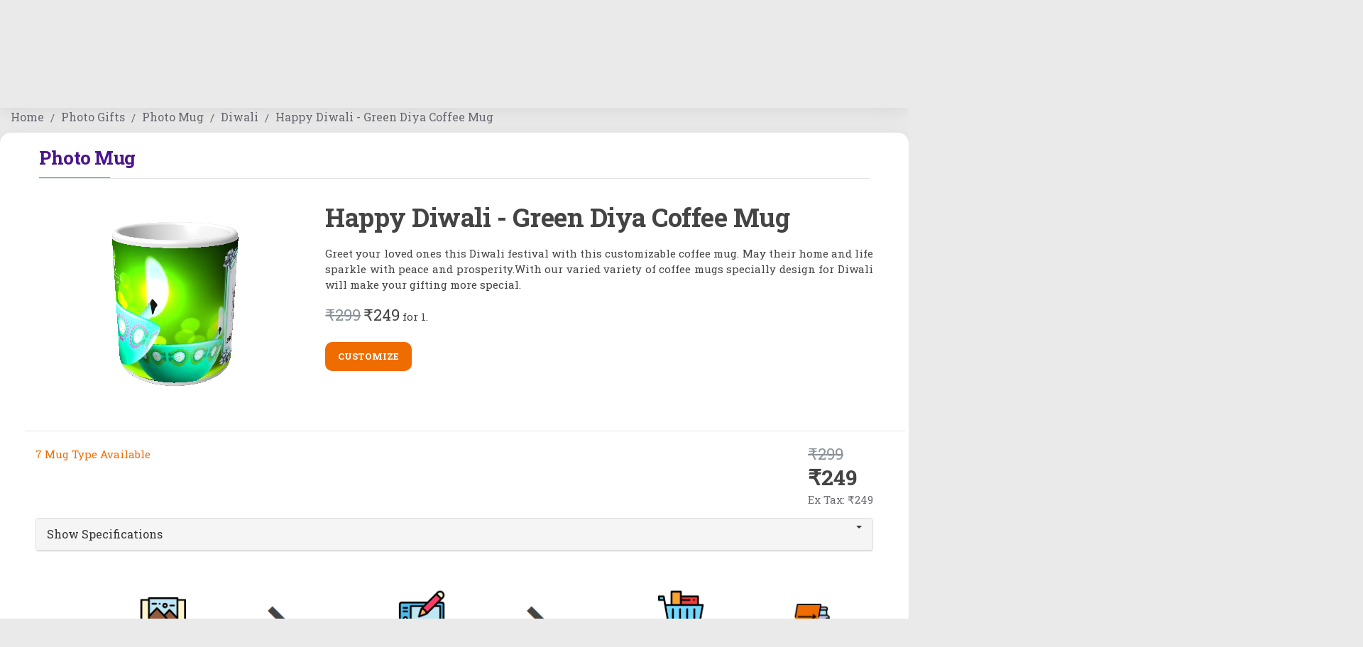

--- FILE ---
content_type: text/html; charset=utf-8
request_url: https://oshiprint.in/photogifts/mug/diwali-cat/2131-design
body_size: 54148
content:
<!DOCTYPE html>
<html dir="ltr" lang="en" class="desktop mac chrome chrome131 webkit oc30 is-guest route-product-product product-3549 store-0 skin-1 desktop-header-active mobile-sticky no-compare layout-2" data-jb="14218c54" data-jv="3.1.8" data-ov="3.0.3.3">
<head typeof="og:website">
<meta charset="UTF-8" />
<meta name="viewport" content="width=device-width, initial-scale=1.0">
<meta http-equiv="X-UA-Compatible" content="IE=edge">
<title>Happy Diwali - Green Diya Coffee Mug | Diwali Designer Mugs - Personalised Photo Mugs | Magic Mug | Fibre Mug | Customised Mugs | OshiPrint.in</title>
<base href="https://oshiprint.in/" />
<link rel="preload" href="catalog/view/theme/journal3/icons/fonts/icomoon.woff2" as="font" crossorigin>
<link rel="preconnect" href="https://fonts.googleapis.com/" crossorigin>
<link rel="preconnect" href="https://fonts.gstatic.com/" crossorigin>
<meta name="description" content="Greet your loved ones this Diwali festival with this customizable coffee mug. May their home and life sparkle with peace and prosperity.With our varied variety of coffee mugs specially design for Diwali will make your gifting more special. With our varied variety of coffee mugs specially design for Diwali will make your gifting more special. Want to gift something different to your loved ones? Oshiprint offers you a wide variety of Personalized Photo Mugs. Choose from our designs or get it designed by yourself. Buy mugs like Black mug, Magic mug, Fibre mug, White mug and many other different" />
<meta name="keywords" content="photo mug, mug, customization mug, personalized mug" />
<meta property="fb:app_id" content=""/>
<meta property="og:type" content="product"/>
<meta property="og:title" content="Photo Mug"/>
<meta property="og:url" content="https://oshiprint.in/photogifts/mug"/>
<meta property="og:image" content="https://oshiprint.in/image/cache/catalog/frontpage/Photo%20Gifts/Photo%20Mug/mug%20sample-600x315w.jpg.webp"/>
<meta property="og:image:width" content="600"/>
<meta property="og:image:height" content="315"/>
<meta property="og:description" content="Now ordering Printed mugs has become simpler and easier. Surprise your loved ones with Oshiprint’s personalized photo mug. Oshiprint introduces a wide range of designs based on every occasion. Get an 3D preview of your designed mug. Upload photos, edit clipart and get it delivered. Also Upload your"/>
<meta name="twitter:card" content="summary"/>
<meta name="twitter:site" content="@oshiprint_in"/>
<meta name="twitter:title" content="Photo Mug"/>
<meta name="twitter:image" content="https://oshiprint.in/image/cache/catalog/frontpage/Photo%20Gifts/Photo%20Mug/mug%20sample-200x200.jpg.webp"/>
<meta name="twitter:image:width" content="200"/>
<meta name="twitter:image:height" content="200"/>
<meta name="twitter:description" content="Now ordering Printed mugs has become simpler and easier. Surprise your loved ones with Oshiprint’s personalized photo mug. Oshiprint introduces a wide range of designs based on every occasion. Get an 3D preview of your designed mug. Upload photos, edit clipart and get it delivered. Also Upload your"/>
<script>window['Journal'] = {"isPopup":false,"isPhone":false,"isTablet":false,"isDesktop":true,"filterScrollTop":false,"filterUrlValuesSeparator":",","countdownDay":"Day","countdownHour":"Hour","countdownMin":"Min","countdownSec":"Sec","globalPageColumnLeftTabletStatus":false,"globalPageColumnRightTabletStatus":false,"scrollTop":false,"scrollToTop":false,"notificationHideAfter":"2000","quickviewPageStyleCloudZoomStatus":true,"quickviewPageStyleAdditionalImagesCarousel":true,"quickviewPageStyleAdditionalImagesCarouselStyleSpeed":"500","quickviewPageStyleAdditionalImagesCarouselStyleAutoPlay":false,"quickviewPageStyleAdditionalImagesCarouselStylePauseOnHover":true,"quickviewPageStyleAdditionalImagesCarouselStyleDelay":"3000","quickviewPageStyleAdditionalImagesCarouselStyleLoop":false,"quickviewPageStyleAdditionalImagesHeightAdjustment":"5","quickviewPageStyleProductStockUpdate":false,"quickviewPageStylePriceUpdate":false,"quickviewPageStyleOptionsSelect":"none","quickviewText":"Quickview","mobileHeaderOn":"tablet","subcategoriesCarouselStyleSpeed":"500","subcategoriesCarouselStyleAutoPlay":false,"subcategoriesCarouselStylePauseOnHover":true,"subcategoriesCarouselStyleDelay":"3000","subcategoriesCarouselStyleLoop":false,"productPageStyleImageCarouselStyleSpeed":"500","productPageStyleImageCarouselStyleAutoPlay":false,"productPageStyleImageCarouselStylePauseOnHover":true,"productPageStyleImageCarouselStyleDelay":"3000","productPageStyleImageCarouselStyleLoop":false,"productPageStyleCloudZoomStatus":true,"productPageStyleCloudZoomPosition":"inner","productPageStyleAdditionalImagesCarousel":true,"productPageStyleAdditionalImagesCarouselStyleSpeed":"500","productPageStyleAdditionalImagesCarouselStyleAutoPlay":true,"productPageStyleAdditionalImagesCarouselStylePauseOnHover":true,"productPageStyleAdditionalImagesCarouselStyleDelay":"3000","productPageStyleAdditionalImagesCarouselStyleLoop":false,"productPageStyleAdditionalImagesHeightAdjustment":"","productPageStyleProductStockUpdate":true,"productPageStylePriceUpdate":true,"productPageStyleOptionsSelect":"none","infiniteScrollStatus":true,"infiniteScrollOffset":"4","infiniteScrollLoadPrev":"Load Previous Products","infiniteScrollLoadNext":"Load Next Products","infiniteScrollLoading":"Loading...","infiniteScrollNoneLeft":"You have reached the end of the list.","checkoutUrl":"https:\/\/oshiprint.in\/checkout","headerHeight":"100","headerCompactHeight":"50","mobileMenuOn":"","searchStyleSearchAutoSuggestStatus":true,"searchStyleSearchAutoSuggestDescription":true,"searchStyleSearchAutoSuggestSubCategories":true,"headerMiniSearchDisplay":"default","stickyStatus":true,"stickyFullHomePadding":false,"stickyFullwidth":true,"stickyAt":"","stickyHeight":"","headerTopBarHeight":"40","topBarStatus":false,"headerType":"classic","headerMobileHeight":"50","headerMobileStickyStatus":true,"headerMobileTopBarVisibility":true,"headerMobileTopBarHeight":"30","notification":[{"m":137,"c":"c58ab8a3"}],"columnsCount":0};</script>
<script>// forEach polyfill
if (window.NodeList && !NodeList.prototype.forEach) {
	NodeList.prototype.forEach = Array.prototype.forEach;
}

(function () {
	if (Journal['isPhone']) {
		return;
	}

	var wrappers = ['search', 'cart', 'cart-content', 'logo', 'language', 'currency'];
	var documentClassList = document.documentElement.classList;

	function extractClassList() {
		return ['desktop', 'tablet', 'phone', 'desktop-header-active', 'mobile-header-active', 'mobile-menu-active'].filter(function (cls) {
			return documentClassList.contains(cls);
		});
	}

	function mqr(mqls, listener) {
		Object.keys(mqls).forEach(function (k) {
			mqls[k].addListener(listener);
		});

		listener();
	}

	function mobileMenu() {
		console.warn('mobile menu!');

		var element = document.querySelector('#main-menu');
		var wrapper = document.querySelector('.mobile-main-menu-wrapper');

		if (element && wrapper) {
			wrapper.appendChild(element);
		}

		var main_menu = document.querySelector('.main-menu');

		if (main_menu) {
			main_menu.classList.add('accordion-menu');
		}

		document.querySelectorAll('.main-menu .dropdown-toggle').forEach(function (element) {
			element.classList.remove('dropdown-toggle');
			element.classList.add('collapse-toggle');
			element.removeAttribute('data-toggle');
		});

		document.querySelectorAll('.main-menu .dropdown-menu').forEach(function (element) {
			element.classList.remove('dropdown-menu');
			element.classList.remove('j-dropdown');
			element.classList.add('collapse');
		});
	}

	function desktopMenu() {
		console.warn('desktop menu!');

		var element = document.querySelector('#main-menu');
		var wrapper = document.querySelector('.desktop-main-menu-wrapper');

		if (element && wrapper) {
			wrapper.insertBefore(element, document.querySelector('#main-menu-2'));
		}

		var main_menu = document.querySelector('.main-menu');

		if (main_menu) {
			main_menu.classList.remove('accordion-menu');
		}

		document.querySelectorAll('.main-menu .collapse-toggle').forEach(function (element) {
			element.classList.add('dropdown-toggle');
			element.classList.remove('collapse-toggle');
			element.setAttribute('data-toggle', 'dropdown');
		});

		document.querySelectorAll('.main-menu .collapse').forEach(function (element) {
			element.classList.add('dropdown-menu');
			element.classList.add('j-dropdown');
			element.classList.remove('collapse');
		});

		document.body.classList.remove('mobile-wrapper-open');
	}

	function mobileHeader() {
		console.warn('mobile header!');

		Object.keys(wrappers).forEach(function (k) {
			var element = document.querySelector('#' + wrappers[k]);
			var wrapper = document.querySelector('.mobile-' + wrappers[k] + '-wrapper');

			if (element && wrapper) {
				wrapper.appendChild(element);
			}

			if (wrappers[k] === 'cart-content') {
				if (element) {
					element.classList.remove('j-dropdown');
					element.classList.remove('dropdown-menu');
				}
			}
		});

		var search = document.querySelector('#search');
		var cart = document.querySelector('#cart');

		if (search && (Journal['searchStyle'] === 'full')) {
			search.classList.remove('full-search');
			search.classList.add('mini-search');
		}

		if (cart && (Journal['cartStyle'] === 'full')) {
			cart.classList.remove('full-cart');
			cart.classList.add('mini-cart')
		}
	}

	function desktopHeader() {
		console.warn('desktop header!');

		Object.keys(wrappers).forEach(function (k) {
			var element = document.querySelector('#' + wrappers[k]);
			var wrapper = document.querySelector('.desktop-' + wrappers[k] + '-wrapper');

			if (wrappers[k] === 'cart-content') {
				if (element) {
					element.classList.add('j-dropdown');
					element.classList.add('dropdown-menu');
					document.querySelector('#cart').appendChild(element);
				}
			} else {
				if (element && wrapper) {
					wrapper.appendChild(element);
				}
			}
		});

		var search = document.querySelector('#search');
		var cart = document.querySelector('#cart');

		if (search && (Journal['searchStyle'] === 'full')) {
			search.classList.remove('mini-search');
			search.classList.add('full-search');
		}

		if (cart && (Journal['cartStyle'] === 'full')) {
			cart.classList.remove('mini-cart');
			cart.classList.add('full-cart');
		}

		documentClassList.remove('mobile-cart-content-container-open');
		documentClassList.remove('mobile-main-menu-container-open');
		documentClassList.remove('mobile-overlay');
	}

	function moveElements(classList) {
		if (classList.includes('mobile-header-active')) {
			mobileHeader();
			mobileMenu();
		} else if (classList.includes('mobile-menu-active')) {
			desktopHeader();
			mobileMenu();
		} else {
			desktopHeader();
			desktopMenu();
		}
	}

	var mqls = {
		phone: window.matchMedia('(max-width: 768px)'),
		tablet: window.matchMedia('(max-width: 1024px)'),
		menu: window.matchMedia('(max-width: ' + Journal['mobileMenuOn'] + 'px)')
	};

	mqr(mqls, function () {
		var oldClassList = extractClassList();

		if (Journal['isDesktop']) {
			if (mqls.phone.matches) {
				documentClassList.remove('desktop');
				documentClassList.remove('tablet');
				documentClassList.add('mobile');
				documentClassList.add('phone');
			} else if (mqls.tablet.matches) {
				documentClassList.remove('desktop');
				documentClassList.remove('phone');
				documentClassList.add('mobile');
				documentClassList.add('tablet');
			} else {
				documentClassList.remove('mobile');
				documentClassList.remove('phone');
				documentClassList.remove('tablet');
				documentClassList.add('desktop');
			}

			if (documentClassList.contains('phone') || (documentClassList.contains('tablet') && Journal['mobileHeaderOn'] === 'tablet')) {
				documentClassList.remove('desktop-header-active');
				documentClassList.add('mobile-header-active');
			} else {
				documentClassList.remove('mobile-header-active');
				documentClassList.add('desktop-header-active');
			}
		}

		if (documentClassList.contains('desktop-header-active') && mqls.menu.matches) {
			documentClassList.add('mobile-menu-active');
		} else {
			documentClassList.remove('mobile-menu-active');
		}

		var newClassList = extractClassList();

		if (oldClassList.join(' ') !== newClassList.join(' ')) {
			if (documentClassList.contains('safari') && !documentClassList.contains('ipad') && navigator.maxTouchPoints && navigator.maxTouchPoints > 2) {
				window.fetch('index.php?route=journal3/journal3/device_detect', {
					method: 'POST',
					body: 'device=ipad',
					headers: {
						'Content-Type': 'application/x-www-form-urlencoded'
					}
				}).then(function (data) {
					return data.json();
				}).then(function (data) {
					if (data.response.reload) {
						window.location.reload();
					}
				});
			}

			if (document.readyState === 'loading') {
				document.addEventListener('DOMContentLoaded', function () {
					moveElements(newClassList);
				});
			} else {
				moveElements(newClassList);
			}
		}
	});

})();

(function () {
	var cookies = {};
	var style = document.createElement('style');
	var documentClassList = document.documentElement.classList;

	document.head.appendChild(style);

	document.cookie.split('; ').forEach(function (c) {
		var cc = c.split('=');
		cookies[cc[0]] = cc[1];
	});

	if (Journal['popup']) {
		for (var i in Journal['popup']) {
			if (!cookies['p-' + Journal['popup'][i]['c']]) {
				documentClassList.add('popup-open');
				documentClassList.add('popup-center');
				break;
			}
		}
	}

	if (Journal['notification']) {
		for (var i in Journal['notification']) {
			if (cookies['n-' + Journal['notification'][i]['c']]) {
				style.sheet.insertRule('.module-notification-' + Journal['notification'][i]['m'] + '{ display:none }');
			}
		}
	}

	if (Journal['headerNotice']) {
		for (var i in Journal['headerNotice']) {
			if (cookies['hn-' + Journal['headerNotice'][i]['c']]) {
				style.sheet.insertRule('.module-header_notice-' + Journal['headerNotice'][i]['m'] + '{ display:none }');
			}
		}
	}

	if (Journal['layoutNotice']) {
		for (var i in Journal['layoutNotice']) {
			if (cookies['ln-' + Journal['layoutNotice'][i]['c']]) {
				style.sheet.insertRule('.module-layout_notice-' + Journal['layoutNotice'][i]['m'] + '{ display:none }');
			}
		}
	}
})();
</script>
<script>WebFontConfig = { google: { families: ["Roboto+Slab:700,400:latin-ext&display=swap"] } };</script>
<script src="https://ajax.googleapis.com/ajax/libs/webfont/1.6.26/webfont.js" async></script>
<link href="catalog/view/theme/journal3/assets/31cd6c2748a7d4747faec2f4734b574f.css" type="text/css" rel="stylesheet" media="all" />
<link href="https://oshiprint.in/photogifts/mug/diwali-cat/2131-design" rel="canonical" />
<link href="https://oshiprint.in/image/catalog/icon.png" rel="icon" />
<noscript><iframe src="//www.googletagmanager.com/ns.html?id=GTM-W8HKB7"
height="0" width="0" style="display:none;visibility:hidden"></iframe></noscript>
<script>(function(w,d,s,l,i){w[l]=w[l]||[];w[l].push({'gtm.start':
new Date().getTime(),event:'gtm.js'});var f=d.getElementsByTagName(s)[0],
j=d.createElement(s),dl=l!='dataLayer'?'&l='+l:'';j.async=true;j.src=
'//www.googletagmanager.com/gtm.js?id='+i+dl;f.parentNode.insertBefore(j,f);
})(window,document,'script','dataLayer','GTM-W8HKB7');</script>

<style>
.blog-post .post-details .post-stats{color:rgba(105, 105, 115, 1);margin-top:15px;margin-bottom:35px}.blog-post .post-details .post-stats .p-posted{display:inline-flex}.blog-post .post-details .post-stats .p-author{display:inline-flex}.blog-post .post-details .post-stats .p-date{display:inline-flex}.p-date-image{color:rgba(255, 255, 255, 1);font-weight:700;background:rgba(15, 58, 141, 1);margin:7px;border-radius:7px}.blog-post .post-details .post-stats .p-comment{display:inline-flex}.blog-post .post-details .post-stats .p-view{display:inline-flex}.blog-post .post-details .post-stats .p-category{display:inline-flex}.post-details{padding-bottom:20px}.post-content>p{margin-bottom:10px}.post-image{display:block;text-align:left;float:none}.post-image
img{border-radius:10px;box-shadow:0 5px 50px -10px rgba(0,0,0,0.05)}.post-content{column-count:initial;column-gap:50px;column-rule-style:none}.blog-post
.tags{margin-top:15px;justify-content:flex-start;font-size:13px;font-weight:700;justify-content:flex-start}.blog-post .tags a, .blog-post .tags-title{margin-right:8px;margin-bottom:8px}.blog-post .tags
b{display:none}.blog-post .tags
a{border-radius:15px;padding-right:8px;padding-left:8px;font-size:13px;color:rgba(230, 230, 230, 1);font-weight:400;text-decoration:none;background:rgba(44, 54, 64, 1)}.blog-post .tags a:hover{color:rgba(255,255,255,1);background:rgba(15,58,141,1)}.post-comments{margin-top:20px}.reply-btn.btn,.reply-btn.btn:visited{font-size:13px;color:rgba(255,255,255,1);font-weight:700;text-transform:uppercase}.reply-btn.btn:hover{color:rgba(255, 255, 255, 1) !important;background:rgba(15, 58, 141, 1) !important}.reply-btn.btn:active,.reply-btn.btn:hover:active,.reply-btn.btn:focus:active{color:rgba(255, 255, 255, 1) !important;background:rgba(15, 58, 141, 1) !important;box-shadow:inset 0 0 5px rgba(0,0,0,0.1)}.reply-btn.btn:focus{color:rgba(255, 255, 255, 1) !important;box-shadow:inset 0 0 5px rgba(0,0,0,0.1)}.reply-btn.btn{background:rgba(239, 108, 0, 1);padding:14px;padding-right:18px;padding-left:18px;border-radius:10px !important}.desktop .reply-btn.btn:hover{box-shadow:0 10px 30px rgba(0,0,0,0.1)}.reply-btn.btn.btn.disabled::after{font-size:20px}.post-comment{margin-bottom:30px;padding-bottom:15px;border-width:0;border-bottom-width:1px;border-style:solid;border-color:rgba(226,226,226,1)}.post-reply{margin-top:15px;margin-left:60px;padding-top:20px;border-width:0;border-top-width:1px;border-style:solid;border-color:rgba(226,226,226,1)}.user-avatar{display:block;margin-right:15px;border-radius:50%}.module-blog_comments .side-image{display:block}.post-comment .user-name{font-size:18px;font-weight:700}.post-comment .user-data
div{font-size:12px}.post-comment .user-site::before{left:-1px}.post-comments form
.buttons{margin-top:20px;font-size:12px}.post-comments form .buttons .pull-left .btn, .post-comments form .buttons .pull-left .btn:visited{color:rgba(105, 105, 115, 1)}.post-comments form .buttons .pull-left
.btn{background:none;border-width:1px;border-style:solid;border-color:rgba(139, 145, 152, 1);padding:13px;padding-right:16px;padding-left:16px}.post-comments form .buttons .pull-left .btn:hover, .post-comments form .buttons .pull-left .btn:active:hover{border-color:rgba(239, 108, 0, 1)}.post-comments form .buttons .pull-left .btn:active, .post-comments form .buttons .pull-left .btn:hover:active, .post-comments form .buttons .pull-left .btn:focus:active{border-color:rgba(15, 58, 141, 1) !important;box-shadow:inset 0 0 5px rgba(0, 0, 0, 0.1)}.desktop .post-comments form .buttons .pull-left .btn:hover{box-shadow:0 10px 30px rgba(0, 0, 0, 0.1)}.post-comments form .buttons .pull-left .btn:focus{box-shadow:inset 0 0 5px rgba(0, 0, 0, 0.1)}.post-comments form .buttons .pull-left .btn.btn.disabled::after{font-size:20px}.post-comments form .buttons>div{flex:0 0 auto;width:auto;flex-basis:0}.post-comments form .buttons > div
.btn{width:auto}.post-comments form .buttons .pull-left{margin-right:auto}.post-comments form .buttons>div+div{padding-left:20px}.post-comments form .buttons .pull-right:only-child{flex:0 0 auto;width:auto;margin:0
0 0 auto}.post-comments form .buttons .pull-right:only-child
.btn{width:auto}.post-comments form .buttons input+.btn{margin-top:5px}.post-comments form .buttons input[type=checkbox]{margin-right:7px !important;margin-left:3px !important}.post-comment .user-data .user-date{display:inline-flex}.post-comment .user-data .user-time{display:inline-flex}.comment-form .form-group:not(.required){display:flex}.user-data .user-site{display:inline-flex}.main-posts.post-grid .post-layout.swiper-slide{margin-right:20px;width:calc((100% - 3 * 20px) / 4 - 0.01px)}.main-posts.post-grid .post-layout:not(.swiper-slide){padding:10px;width:calc(100% / 4 - 0.01px)}.one-column #content .main-posts.post-grid .post-layout.swiper-slide{margin-right:20px;width:calc((100% - 2 * 20px) / 3 - 0.01px)}.one-column #content .main-posts.post-grid .post-layout:not(.swiper-slide){padding:10px;width:calc(100% / 3 - 0.01px)}.two-column #content .main-posts.post-grid .post-layout.swiper-slide{margin-right:20px;width:calc((100% - 1 * 20px) / 2 - 0.01px)}.two-column #content .main-posts.post-grid .post-layout:not(.swiper-slide){padding:10px;width:calc(100% / 2 - 0.01px)}.side-column .main-posts.post-grid .post-layout.swiper-slide{margin-right:20px;width:calc((100% - 0 * 20px) / 1 - 0.01px)}.side-column .main-posts.post-grid .post-layout:not(.swiper-slide){padding:10px;width:calc(100% / 1 - 0.01px)}.main-posts.post-grid{margin:-10px}.post-grid .post-thumb{background:rgba(255, 255, 255, 1);border-radius:10px}.desktop .post-grid .post-thumb:hover{box-shadow:0 10px 30px rgba(0, 0, 0, 0.1)}.post-grid .post-thumb:hover .image
img{transform:scale(1.15)}.post-grid .post-thumb
.caption{position:relative;bottom:auto;width:auto}.post-grid .post-thumb
.name{display:flex;width:auto;margin-left:auto;margin-right:auto;justify-content:flex-start;margin-left:0;margin-right:auto;padding:20px;padding-bottom:10px}.post-grid .post-thumb .name
a{white-space:nowrap;overflow:hidden;text-overflow:ellipsis;font-family:'Roboto Slab';font-weight:700;font-size:18px;color:rgba(58, 71, 84, 1)}.post-grid .post-thumb
.description{display:block;color:rgba(105, 105, 115, 1);padding:20px;padding-top:0px}.post-grid .post-thumb .button-group{display:flex;justify-content:flex-start;padding:20px;padding-top:0px}.post-grid .post-thumb .btn-read-more::before{display:inline-block}.post-grid .post-thumb .btn-read-more::after{display:inline-block;content:'\e5c8' !important;font-family:icomoon !important}.post-grid .post-thumb .btn-read-more .btn-text{display:inline-block;padding:0
.4em}.post-grid .post-thumb .btn-read-more.btn, .post-grid .post-thumb .btn-read-more.btn:visited{color:rgba(105, 105, 115, 1)}.post-grid .post-thumb .btn-read-more.btn{background:none;border-width:1px;border-style:solid;border-color:rgba(139, 145, 152, 1);padding:13px;padding-right:16px;padding-left:16px}.post-grid .post-thumb .btn-read-more.btn:hover, .post-grid .post-thumb .btn-read-more.btn:active:hover{border-color:rgba(239, 108, 0, 1)}.post-grid .post-thumb .btn-read-more.btn:active, .post-grid .post-thumb .btn-read-more.btn:hover:active, .post-grid .post-thumb .btn-read-more.btn:focus:active{border-color:rgba(15, 58, 141, 1) !important;box-shadow:inset 0 0 5px rgba(0, 0, 0, 0.1)}.desktop .post-grid .post-thumb .btn-read-more.btn:hover{box-shadow:0 10px 30px rgba(0, 0, 0, 0.1)}.post-grid .post-thumb .btn-read-more.btn:focus{box-shadow:inset 0 0 5px rgba(0, 0, 0, 0.1)}.post-grid .post-thumb .btn-read-more.btn.btn.disabled::after{font-size:20px}.post-grid .post-thumb .post-stats{display:flex;justify-content:center;position:absolute;transform:translateY(-100%);width:100%;background:rgba(240, 242, 245, 0.9);padding:10px}.post-grid .post-thumb .post-stats .p-author{display:flex}.post-grid .post-thumb
.image{display:block}.post-grid .post-thumb .p-date{display:flex}.post-grid .post-thumb .post-stats .p-comment{display:flex}.post-grid .post-thumb .post-stats .p-view{display:flex}.post-list .post-layout:not(.swiper-slide){margin-bottom:40px}.post-list .post-thumb
.caption{flex-basis:300px;background:rgba(248, 248, 248, 1);padding:20px}.post-list .post-thumb
.image{display:block}.desktop .post-list .post-thumb:hover{box-shadow:0 15px 90px -10px rgba(0, 0, 0, 0.2)}.post-list .post-thumb:hover .image
img{transform:scale(1.15)}.post-list .post-thumb
.name{display:flex;width:auto;margin-left:auto;margin-right:auto;justify-content:flex-start;margin-left:0;margin-right:auto}.post-list .post-thumb .name
a{white-space:normal;overflow:visible;text-overflow:initial;font-family:'Roboto Slab';font-weight:700;font-size:20px;color:rgba(68, 68, 68, 1);letter-spacing:-0.5px}.post-list .post-thumb
.description{display:block;color:rgba(105, 105, 115, 1);line-height:1.5;padding-top:5px;padding-bottom:5px;margin-top:10px;margin-bottom:10px}.post-list .post-thumb .button-group{display:flex;justify-content:flex-start}.post-list .post-thumb .btn-read-more::before{display:inline-block}.post-list .post-thumb .btn-read-more .btn-text{display:inline-block;padding:0
.4em}.post-list .post-thumb .btn-read-more::after{content:'\e5c8' !important;font-family:icomoon !important}.post-list .post-thumb .btn-read-more.btn, .post-list .post-thumb .btn-read-more.btn:visited{color:rgba(105, 105, 115, 1)}.post-list .post-thumb .btn-read-more.btn{background:none;border-width:1px;border-style:solid;border-color:rgba(139, 145, 152, 1);padding:13px;padding-right:16px;padding-left:16px}.post-list .post-thumb .btn-read-more.btn:hover, .post-list .post-thumb .btn-read-more.btn:active:hover{border-color:rgba(239, 108, 0, 1)}.post-list .post-thumb .btn-read-more.btn:active, .post-list .post-thumb .btn-read-more.btn:hover:active, .post-list .post-thumb .btn-read-more.btn:focus:active{border-color:rgba(15, 58, 141, 1) !important;box-shadow:inset 0 0 5px rgba(0, 0, 0, 0.1)}.desktop .post-list .post-thumb .btn-read-more.btn:hover{box-shadow:0 10px 30px rgba(0, 0, 0, 0.1)}.post-list .post-thumb .btn-read-more.btn:focus{box-shadow:inset 0 0 5px rgba(0, 0, 0, 0.1)}.post-list .post-thumb .btn-read-more.btn.btn.disabled::after{font-size:20px}.post-list .post-thumb .post-stats{display:flex;font-size:16px;color:rgba(139, 145, 152, 1);justify-content:flex-start;margin-bottom:5px}.post-list .post-thumb .post-stats .p-author::before{font-size:13px}.post-list .post-thumb .post-stats .p-author{display:block}.post-list .post-thumb .p-date{display:flex}.post-list .post-thumb .post-stats .p-comment{display:block}.post-list .post-thumb .post-stats .p-view{display:flex}.blog-feed
span{display:block;color:rgba(105, 105, 115, 1) !important}.blog-feed{display:inline-flex;margin-right:30px;margin-top:-5px}.blog-feed::before{content:'\f143' !important;font-family:icomoon !important;font-size:14px;color:rgba(233,102,49,1)}.countdown{font-family:'Roboto Slab';font-weight:400;font-size:15px;color:rgba(68, 68, 68, 1);background:rgba(240, 242, 245, 1);border-radius:7px;width:90%}.countdown div
span{color:rgba(105,105,115,1)}.countdown>div{border-style:solid;border-color:rgba(226, 226, 226, 1)}.boxed-layout .site-wrapper{overflow:hidden}.boxed-layout
.header{padding:0
20px}.boxed-layout
.breadcrumb{padding-left:20px;padding-right:20px}.wrapper, .mega-menu-content, .site-wrapper > .container, .grid-cols,.desktop-header-active .is-sticky .header .desktop-main-menu-wrapper,.desktop-header-active .is-sticky .sticky-fullwidth-bg,.boxed-layout .site-wrapper, .breadcrumb, .title-wrapper, .page-title > span,.desktop-header-active .header .top-bar,.desktop-header-active .header .mid-bar,.desktop-main-menu-wrapper{max-width:1280px}.desktop-main-menu-wrapper .main-menu>.j-menu>.first-dropdown::before{transform:translateX(calc(0px - (100vw - 1280px) / 2))}html[dir='rtl'] .desktop-main-menu-wrapper .main-menu>.j-menu>.first-dropdown::before{transform:none;right:calc(0px - (100vw - 1280px) / 2)}.desktop-main-menu-wrapper .main-menu>.j-menu>.first-dropdown.mega-custom::before{transform:translateX(calc(0px - (200vw - 1280px) / 2))}html[dir='rtl'] .desktop-main-menu-wrapper .main-menu>.j-menu>.first-dropdown.mega-custom::before{transform:none;right:calc(0px - (200vw - 1280px) / 2)}body{background:rgba(234, 234, 234, 1);font-family:'Roboto Slab';font-weight:400;font-size:15px;color:rgba(68, 68, 68, 1);line-height:1.5;-webkit-font-smoothing:antialiased}.site-wrapper > .container > .row, .footer-reveal .top-row, .footer-reveal .site-wrapper::before{background:rgba(255,255,255,1)}.site-wrapper>.container>.row{padding:15px}#content{padding-bottom:20px}.column-left
#content{padding-left:30px}.column-right
#content{padding-right:30px}.side-column{max-width:260px;padding:30px;padding-top:0px;padding-left:0px}.one-column
#content{max-width:calc(100% - 260px)}.two-column
#content{max-width:calc(100% - 260px * 2)}#column-left{border-width:0;border-right-width:1px;border-style:solid;border-color:rgba(226,226,226,1)}#column-right{border-width:0;border-left-width:1px;border-style:solid;border-color:rgba(226,226,226,1);padding:30px;padding-top:0px;padding-right:0px}.page-title{display:block}.dropdown.drop-menu>.j-dropdown{left:0;right:auto;transform:translate3d(0,-10px,0)}.dropdown.drop-menu.animating>.j-dropdown{left:0;right:auto;transform:none}.dropdown.drop-menu>.j-dropdown::before{left:10px;right:auto;transform:translateX(0)}.dropdown.dropdown .j-menu .dropdown>a>.count-badge{margin-right:0}.dropdown.dropdown .j-menu .dropdown>a>.count-badge+.open-menu+.menu-label{margin-left:7px}.dropdown.dropdown .j-menu .dropdown>a::after{display:block}.dropdown.dropdown .j-menu>li>a{font-size:16px;color:rgba(58, 71, 84, 1);font-weight:400;background:rgba(255, 255, 255, 1);padding:10px;padding-left:15px}.dropdown.dropdown .j-menu .links-text{white-space:normal;overflow:visible;text-overflow:initial}.dropdown.dropdown .j-menu>li>a::before{margin-right:7px;min-width:20px;font-size:18px}.desktop .dropdown.dropdown .j-menu > li:hover > a, .dropdown.dropdown .j-menu>li.active>a{background:rgba(240, 242, 245, 1)}.dropdown.dropdown .j-menu > li > a, .dropdown.dropdown.accordion-menu .menu-item > a + div, .dropdown.dropdown .accordion-menu .menu-item>a+div{border-style:none}.dropdown.dropdown .j-menu a .count-badge{display:none;position:relative}.dropdown.dropdown:not(.mega-menu) .j-dropdown{min-width:200px}.dropdown.dropdown:not(.mega-menu) .j-menu{box-shadow:30px 40px 90px -10px rgba(0, 0, 0, 0.2);border-radius:15px}.dropdown.dropdown .j-dropdown::before{display:block;border-bottom-color:rgba(255,255,255,1);margin-left:7px;margin-top:-10px}legend{font-family:'Roboto Slab';font-weight:700;font-size:18px;color:rgba(74, 20, 140, 1);margin-bottom:20px;white-space:normal;overflow:visible;text-overflow:initial;font-family:'Roboto Slab';font-weight:700;font-size:18px;color:rgba(74,20,140,1);margin-bottom:20px;white-space:normal;overflow:visible;text-overflow:initial}legend::after{content:'';display:block;position:relative;margin-top:8px;content:'';display:block;position:relative;margin-top:8px}legend.page-title>span::after{content:'';display:block;position:relative;margin-top:8px;content:'';display:block;position:relative;margin-top:8px}legend::after,legend.page-title>span::after{width:50px;height:1px;background:rgba(233,102,49,1);width:50px;height:1px;background:rgba(233,102,49,1)}.title{font-family:'Roboto Slab';font-weight:700;font-size:18px;color:rgba(74,20,140,1);margin-bottom:20px;white-space:normal;overflow:visible;text-overflow:initial}.title::after{content:'';display:block;position:relative;margin-top:8px}.title.page-title>span::after{content:'';display:block;position:relative;margin-top:8px}.title::after,.title.page-title>span::after{width:50px;height:1px;background:rgba(233, 102, 49, 1)}html:not(.popup) .page-title{font-size:26px;font-weight:700;border-width:0;border-bottom-width:1px;border-style:solid;border-color:rgba(226, 226, 226, 1);margin-top:5px;margin-bottom:30px;white-space:normal;overflow:visible;text-overflow:initial}html:not(.popup) .page-title::after, html:not(.popup) .page-title.page-title>span::after{width:100px;height:1px}html:not(.popup) .page-title::after{margin-top:12px}html:not(.popup) .page-title.page-title>span::after{margin-top:12px}.menu-label{color:rgba(255,255,255,1);font-weight:400;text-transform:none;background:rgba(233,102,49,1);padding:1px;padding-right:5px;padding-left:5px}.btn,.btn:visited{font-size:13px;color:rgba(255,255,255,1);font-weight:700;text-transform:uppercase}.btn:hover{color:rgba(255, 255, 255, 1) !important;background:rgba(15, 58, 141, 1) !important}.btn:active,.btn:hover:active,.btn:focus:active{color:rgba(255, 255, 255, 1) !important;background:rgba(15, 58, 141, 1) !important;box-shadow:inset 0 0 5px rgba(0,0,0,0.1)}.btn:focus{color:rgba(255, 255, 255, 1) !important;box-shadow:inset 0 0 5px rgba(0,0,0,0.1)}.btn{background:rgba(239, 108, 0, 1);padding:14px;padding-right:18px;padding-left:18px;border-radius:10px !important}.desktop .btn:hover{box-shadow:0 10px 30px rgba(0,0,0,0.1)}.btn.btn.disabled::after{font-size:20px}.btn-secondary.btn{background:rgba(233,102,49,1)}.btn-secondary.btn:hover{background:rgba(239, 108, 0, 1) !important}.btn-secondary.btn.btn.disabled::after{font-size:20px}.btn-success.btn{background:rgba(39,161,98,1)}.btn-success.btn:hover{background:rgba(239, 108, 0, 1) !important}.btn-success.btn.btn.disabled::after{font-size:20px}.btn-danger.btn{background:rgba(234,46,73,1)}.btn-danger.btn:hover{background:rgba(239, 108, 0, 1) !important}.btn-danger.btn.btn.disabled::after{font-size:20px}.btn-warning.btn{background:rgba(233,102,49,1)}.btn-warning.btn:hover{background:rgba(239, 108, 0, 1) !important}.btn-warning.btn.btn.disabled::after{font-size:20px}.btn-info.btn{background:rgba(105,105,115,1)}.btn-info.btn:hover{background:rgba(239, 108, 0, 1) !important}.btn-info.btn.btn.disabled::after{font-size:20px}.btn-light.btn,.btn-light.btn:visited{color:rgba(68,68,68,1)}.btn-light.btn{background:rgba(238,238,238,1)}.btn-light.btn:hover{background:rgba(226, 226, 226, 1) !important}.btn-light.btn.btn.disabled::after{font-size:20px}.btn-dark.btn{background:rgba(44,54,64,1)}.btn-dark.btn:hover{background:rgba(58, 71, 84, 1) !important}.btn-dark.btn.btn.disabled::after{font-size:20px}.buttons{margin-top:20px;font-size:12px}.buttons .pull-left .btn, .buttons .pull-left .btn:visited{color:rgba(105, 105, 115, 1)}.buttons .pull-left
.btn{background:none;border-width:1px;border-style:solid;border-color:rgba(139, 145, 152, 1);padding:13px;padding-right:16px;padding-left:16px}.buttons .pull-left .btn:hover, .buttons .pull-left .btn:active:hover{border-color:rgba(239, 108, 0, 1)}.buttons .pull-left .btn:active, .buttons .pull-left .btn:hover:active, .buttons .pull-left .btn:focus:active{border-color:rgba(15, 58, 141, 1) !important;box-shadow:inset 0 0 5px rgba(0, 0, 0, 0.1)}.desktop .buttons .pull-left .btn:hover{box-shadow:0 10px 30px rgba(0, 0, 0, 0.1)}.buttons .pull-left .btn:focus{box-shadow:inset 0 0 5px rgba(0, 0, 0, 0.1)}.buttons .pull-left .btn.btn.disabled::after{font-size:20px}.buttons>div{flex:0 0 auto;width:auto;flex-basis:0}.buttons > div
.btn{width:auto}.buttons .pull-left{margin-right:auto}.buttons>div+div{padding-left:20px}.buttons .pull-right:only-child{flex:0 0 auto;width:auto;margin:0
0 0 auto}.buttons .pull-right:only-child
.btn{width:auto}.buttons input+.btn{margin-top:5px}.buttons input[type=checkbox]{margin-right:7px !important;margin-left:3px !important}.tags{margin-top:15px;justify-content:flex-start;font-size:13px;font-weight:700}.tags a,.tags-title{margin-right:8px;margin-bottom:8px}.tags
b{display:none}.tags
a{border-radius:15px;padding-right:8px;padding-left:8px;font-size:13px;color:rgba(230, 230, 230, 1);font-weight:400;text-decoration:none;background:rgba(44, 54, 64, 1)}.tags a:hover{color:rgba(255,255,255,1);background:rgba(15,58,141,1)}.nav-tabs>li>a,.nav-tabs>li.active>a,.nav-tabs>li.active>a:hover,.nav-tabs>li.active>a:focus{font-family:'Roboto Slab';font-weight:700;font-size:17px;color:rgba(139,145,152,1);letter-spacing:-0.5px}.nav-tabs>li.active>a,.nav-tabs>li.active>a:hover,.nav-tabs>li.active>a:focus{color:rgba(68,68,68,1)}.nav-tabs>li{border-width:0;border-bottom-width:1px;border-style:solid;border-color:rgba(0,0,0,0);flex-grow:0}.nav-tabs>li.active{border-color:rgba(233,102,49,1)}.nav-tabs>li.active::after{display:none;border-top-width:10px}.nav-tabs>li>a{justify-content:center;white-space:nowrap;padding:0px;padding-bottom:8px}.nav-tabs>li>a::before{font-size:18px}.nav-tabs{display:flex;justify-content:flex-start;flex-wrap:nowrap;overflow-x:auto;overflow-y:hidden;-webkit-overflow-scrolling:touch;;min-width:50px}.nav-tabs>li:not(:last-child){margin-right:20px}.mobile .nav-tabs{overflow-x:scroll}.nav-tabs::-webkit-scrollbar{-webkit-appearance:none;height:1px;height:1px;width:1px}.nav-tabs::-webkit-scrollbar-track{background-color:white;background-color:rgba(238,238,238,1)}.nav-tabs::-webkit-scrollbar-thumb{background-color:#999;background-color:rgba(139,145,152,1)}.tab-container::before{display:none}.tab-content{padding-top:20px}.tab-container{display:block}.tab-container .nav-tabs{flex-direction:row}.alert{margin-bottom:20px}.breadcrumb{display:block !important;text-align:left;padding:10px;padding-left:0px;white-space:normal}.breadcrumb li:first-of-type a i::before{content:'\f015' !important;font-family:icomoon !important;top:1px}.breadcrumb
a{font-size:16px;color:rgba(105, 105, 115, 1)}.breadcrumb li:last-of-type
a{color:rgba(105,105,115,1)}.breadcrumb>li+li:before{color:rgba(105, 105, 115, 1);top:1px}.mobile
.breadcrumb{overflow-x:visible}.breadcrumb::-webkit-scrollbar{-webkit-appearance:initial;height:1px;height:1px;width:1px}.breadcrumb::-webkit-scrollbar-track{background-color:white}.breadcrumb::-webkit-scrollbar-thumb{background-color:#999;background-color:rgba(233, 102, 49, 1)}.panel-group .panel-heading a::before{content:'\f067' !important;font-family:icomoon !important;margin-right:3px;order:10}.desktop .panel-group .panel-heading:hover a::before{color:rgba(239, 108, 0, 1)}.panel-group .panel-active .panel-heading a::before{content:'\f068' !important;font-family:icomoon !important;color:rgba(15, 58, 141, 1)}.panel-group .panel-heading
a{justify-content:space-between;font-family:'Roboto Slab';font-weight:700;font-size:17px;padding:20px;padding-right:5px;padding-left:0px}.panel-group .panel-heading{border-width:0;border-top-width:1px;border-style:solid;border-color:rgba(226, 226, 226, 1)}.panel-group .panel:first-child .panel-heading{border-width:0px}.panel-group .panel-body{padding-bottom:20px}body h1, body h2, body h3, body h4, body h5, body
h6{font-family:'Roboto Slab';font-weight:700;letter-spacing:-0.5px}body
a{color:rgba(239, 108, 0, 1);display:inline-block}body a:hover{color:rgba(15, 58, 141, 1);text-decoration:underline}body a:active{color:rgba(10, 39, 95, 1)}body a:visited{color:rgba(85, 26, 139, 1)}body
p{margin-bottom:15px}body
h1{margin-bottom:20px}body
h2{font-size:30px;margin-bottom:15px}body
h3{margin-bottom:15px}body
h4{font-size:17px;font-weight:700;margin-bottom:15px}body
h5{font-size:22px;color:rgba(139, 145, 152, 1);font-weight:400;margin-bottom:20px}body
h6{font-size:16px;color:rgba(255, 255, 255, 1);text-transform:uppercase;background:rgba(233, 102, 49, 1);padding:15px;padding-top:10px;padding-bottom:10px;margin-top:10px;margin-bottom:20px;border-radius:7px;display:inline-block}body
blockquote{font-family:Georgia,serif;font-weight:400;font-size:17px;color:rgba(105, 105, 115, 1);font-style:italic;line-height:1.4;margin-top:30px;margin-bottom:30px;float:none;display:flex;flex-direction:column;max-width:600px}body blockquote::before{margin-left:initial;margin-right:auto;float:none;content:'\e9af' !important;font-family:icomoon !important;font-size:45px;color:rgba(233, 102, 49, 1);margin-right:10px;margin-bottom:10px}body
hr{margin-top:20px;margin-bottom:20px;border-width:0;border-top-width:1px;border-style:solid;border-color:rgba(226, 226, 226, 1);overflow:hidden}body .drop-cap{font-family:'Roboto Slab' !important;font-weight:700 !important;font-size:60px !important;font-family:Georgia,serif;font-weight:700;margin-right:8px}body .amp::before{content:'\e901' !important;font-family:icomoon !important;font-size:25px;top:5px}body .video-responsive{margin:0px;margin-bottom:20px}.count-badge{font-family:'Roboto Slab';font-weight:400;font-size:11px;color:rgba(255,255,255,1);background:rgba(234,46,73,1);border-width:2px;border-style:solid;border-color:rgba(248,248,248,1);border-radius:50px}.count-zero{display:none !important}.product-label
b{font-size:11px;color:rgba(255, 255, 255, 1);font-weight:700;text-transform:uppercase;background:rgba(239, 108, 0, 1);border-radius:7px;padding:5px;padding-bottom:6px}.product-label.product-label-default
b{min-width:45px}.tooltip-inner{font-size:12px;color:rgba(255, 255, 255, 1);background:rgba(239, 108, 0, 1);border-radius:7px;box-shadow:0 -10px 30px -5px rgba(0, 0, 0, 0.15)}.tooltip.top .tooltip-arrow{border-top-color:rgba(239, 108, 0, 1)}.tooltip.right .tooltip-arrow{border-right-color:rgba(239, 108, 0, 1)}.tooltip.bottom .tooltip-arrow{border-bottom-color:rgba(239, 108, 0, 1)}.tooltip.left .tooltip-arrow{border-left-color:rgba(239, 108, 0, 1)}table
td{color:rgba(105, 105, 115, 1);background:rgba(255, 255, 255, 1);padding:12px
!important}table tbody tr:nth-child(even) td{background:rgba(250,250,250,1)}table{border-width:1px !important;border-style:solid !important;border-color:rgba(226, 226, 226, 1) !important}table thead
td{font-size:12px;font-weight:700;text-transform:uppercase;background:rgba(238, 238, 238, 1)}table thead td, table thead
th{border-width:0 !important;border-top-width:1px !important;border-bottom-width:1px !important;border-style:solid !important;border-color:rgba(226, 226, 226, 1) !important}table tfoot
td{background:rgba(238, 238, 238, 1)}table tfoot td, table tfoot
th{border-width:0 !important;border-top-width:1px !important;border-style:solid !important;border-color:rgba(226, 226, 226, 1) !important}.table-responsive{border-width:1px;border-style:solid;border-color:rgba(226,226,226,1)}.table-responsive>table{border-width:0px !important}.table-responsive::-webkit-scrollbar-thumb{background-color:rgba(233,102,49,1);border-radius:5px}.table-responsive::-webkit-scrollbar{height:1px;width:1px}.has-error{color:rgba(234, 46, 73, 1) !important}.form-group .control-label{max-width:150px;padding-top:7px;padding-bottom:5px;justify-content:flex-start}.has-error .form-control{border-style:solid !important;border-color:rgba(234, 46, 73, 1) !important}.required .control-label::after, .required .control-label+div::before,.text-danger{font-size:17px;color:rgba(234,46,73,1)}.form-group{margin-bottom:8px}.required.has-error .control-label::after, .required.has-error .control-label+div::before{color:rgba(234, 46, 73, 1) !important}.required .control-label::after, .required .control-label+div::before{margin-top:3px}input.form-control{background:rgba(255, 255, 255, 1) !important;border-width:1px !important;border-style:solid !important;border-color:rgba(226, 226, 226, 1) !important;border-radius:7px !important;max-width:500px;height:38px}input.form-control:hover{box-shadow:0 5px 50px -10px rgba(0,0,0,0.05)}input.form-control:focus{box-shadow:inset 0 0 5px rgba(0,0,0,0.1)}textarea.form-control{background:rgba(255, 255, 255, 1) !important;border-width:1px !important;border-style:solid !important;border-color:rgba(226, 226, 226, 1) !important;border-radius:7px !important;height:100px}textarea.form-control:hover{box-shadow:0 5px 50px -10px rgba(0,0,0,0.05)}textarea.form-control:focus{box-shadow:inset 0 0 5px rgba(0,0,0,0.1)}select.form-control{background:rgba(255, 255, 255, 1) !important;border-width:1px !important;border-style:solid !important;border-color:rgba(226, 226, 226, 1) !important;border-radius:7px !important;max-width:500px}select.form-control:hover{box-shadow:0 5px 50px -10px rgba(0,0,0,0.05)}select.form-control:focus{box-shadow:inset 0 0 5px rgba(0,0,0,0.1)}.radio{width:100%}.checkbox{width:100%}.input-group .input-group-btn
.btn{min-width:36px;padding:12px;min-height:36px;margin-left:5px}.product-option-file .btn i::before{content:'\ebd8' !important;font-family:icomoon !important}.stepper input.form-control{background:rgba(255, 255, 255, 1) !important;border-width:0px !important}.stepper{width:50px;height:36px;border-style:solid;border-color:rgba(105, 105, 115, 1);border-radius:7px}.stepper span
i{color:rgba(105,105,115,1);background-color:rgba(238,238,238,1)}.pagination-results{font-size:13px;letter-spacing:1px;margin-top:20px;justify-content:flex-start}.pagination-results .text-right{display:block}.pagination>li>a:hover{color:rgba(255,255,255,1)}.pagination>li.active>span,.pagination>li.active>span:hover,.pagination>li>a:focus{color:rgba(255,255,255,1)}.pagination>li{background:rgba(248,248,248,1);border-radius:7px}.pagination>li>a,.pagination>li>span{padding:5px;padding-right:6px;padding-left:6px}.pagination>li:hover{background:rgba(15,58,141,1)}.pagination>li.active{background:rgba(15, 58, 141, 1)}.pagination > li:first-child a::before, .pagination > li:last-child a::before{content:'\e940' !important;font-family:icomoon !important}.pagination > li .prev::before, .pagination > li .next::before{content:'\e93e' !important;font-family:icomoon !important}.pagination>li:not(:first-of-type){margin-left:5px}.rating .fa-stack{font-size:13px;width:1.2em}.rating .fa-star, .rating .fa-star+.fa-star-o{color:rgba(255,222,83,1)}.popup-inner-body{max-height:calc(100vh - 50px * 2)}.popup-container{max-width:calc(100% - 20px * 2)}.popup-bg{background:rgba(0,0,0,0.75)}.popup-body,.popup{background:rgba(255, 255, 255, 1)}.popup-content, .popup .site-wrapper{padding:20px}.popup-body{border-radius:20px;box-shadow:0 15px 90px -10px rgba(0, 0, 0, 0.2)}.popup-container .popup-close::before{content:'\e981' !important;font-family:icomoon !important;font-size:18px}.popup-close{width:30px;height:30px;margin-right:10px;margin-top:35px}.popup-container>.btn,.popup-container>.btn:visited{font-size:12px;color:rgba(105,105,115,1);font-weight:400;text-transform:none}.popup-container>.btn:hover{color:rgba(233, 102, 49, 1) !important;background:none !important}.popup-container>.btn:active,.popup-container>.btn:hover:active,.popup-container>.btn:focus:active{color:rgba(233, 102, 49, 1) !important;background:none !important;box-shadow:none}.popup-container>.btn:focus{color:rgba(233, 102, 49, 1) !important;background:none;box-shadow:none}.popup-container>.btn{background:none;border-style:none;padding:3px;box-shadow:none}.desktop .popup-container>.btn:hover{box-shadow:none}.popup-container>.btn.btn.disabled::after{font-size:20px}.scroll-top i::before{border-radius:7px;content:'\e5d8' !important;font-family:icomoon !important;font-size:25px;color:rgba(255, 255, 255, 1);background:rgba(15, 58, 141, 1);padding:7px}.scroll-top:hover i::before{background:rgba(233,102,49,1)}.scroll-top{left:auto;right:10px;transform:translateX(0);;margin-left:10px;margin-right:10px;margin-bottom:10px}.journal-loading > i::before, .ias-spinner > i::before, .lg-outer .lg-item::after,.btn.disabled::after{content:'\eb75' !important;font-family:icomoon !important;font-size:25px}.journal-loading > .fa-spin, .lg-outer .lg-item::after,.btn.disabled::after{animation:fa-spin infinite linear;;animation-duration:1200ms}.btn-cart::before,.fa-shopping-cart::before{content:'\e99b' !important;font-family:icomoon !important}.btn-wishlist::before{content:'\eb67' !important;font-family:icomoon !important}.btn-compare::before,.compare-btn::before{content:'\eab6' !important;font-family:icomoon !important}.fa-refresh::before{content:'\f021' !important;font-family:icomoon !important}.fa-times-circle::before,.fa-times::before,.reset-filter::before,.notification-close::before,.popup-close::before,.hn-close::before{content:'\e5cd' !important;font-family:icomoon !important}.p-author::before{content:'\eadc' !important;font-family:icomoon !important;font-size:11px;margin-right:5px}.p-date::before{content:'\f133' !important;font-family:icomoon !important;margin-right:5px}.p-time::before{content:'\eb29' !important;font-family:icomoon !important;margin-right:5px}.p-comment::before{content:'\f27a' !important;font-family:icomoon !important;margin-right:5px}.p-view::before{content:'\f06e' !important;font-family:icomoon !important;margin-right:5px}.p-category::before{content:'\f022' !important;font-family:icomoon !important;margin-right:5px}.user-site::before{content:'\e321' !important;font-family:icomoon !important;left:-1px;margin-right:5px}.desktop ::-webkit-scrollbar{width:10px}.desktop ::-webkit-scrollbar-track{background:rgba(238, 238, 238, 1)}.desktop ::-webkit-scrollbar-thumb{background:rgba(139,145,152,1);border-width:3px;border-style:solid;border-color:rgba(238,238,238,1);border-radius:15px}.expand-content{max-height:70px}.block-expand.btn,.block-expand.btn:visited{font-size:12px;font-weight:400;text-transform:none}.block-expand.btn{padding:2px;padding-right:6px;padding-left:6px;min-width:20px;min-height:20px}.desktop .block-expand.btn:hover{box-shadow:0 5px 30px -5px rgba(0,0,0,0.25)}.block-expand.btn:active,.block-expand.btn:hover:active,.block-expand.btn:focus:active{box-shadow:inset 0 0 20px rgba(0,0,0,0.25)}.block-expand.btn:focus{box-shadow:inset 0 0 20px rgba(0,0,0,0.25)}.block-expand.btn.btn.disabled::after{font-size:20px}.block-expand::after{content:'Show More'}.block-expanded .block-expand::after{content:'Show Less'}.block-expand::before{content:'\f078' !important;font-family:icomoon !important;margin-right:5px}.block-expanded .block-expand::before{content:'\f077' !important;font-family:icomoon !important}.block-expand-overlay{background:linear-gradient(to bottom, transparent, rgba(248, 248, 248, 1))}.safari .block-expand-overlay{background:linear-gradient(to bottom, rgba(255,255,255,0), rgba(248, 248, 248, 1))}.iphone .block-expand-overlay{background:linear-gradient(to bottom, rgba(255,255,255,0), rgba(248, 248, 248, 1))}.ipad .block-expand-overlay{background:linear-gradient(to bottom,rgba(255,255,255,0),rgba(248,248,248,1))}.old-browser{color:rgba(68, 68, 68, 1);background:rgba(255, 255, 255, 1)}.j-loader .journal-loading>i::before{margin-top:-2px}.notification-cart.notification{max-width:400px;margin:20px;margin-bottom:0px;padding:10px;background:rgba(255, 255, 255, 1);border-radius:10px;box-shadow:0 15px 90px -10px rgba(0, 0, 0, 0.2);color:rgba(105, 105, 115, 1)}.notification-cart .notification-close{display:block;width:25px;height:25px;margin-right:5px;margin-top:5px}.notification-cart .notification-close::before{content:'\e5cd' !important;font-family:icomoon !important;font-size:20px}.notification-cart .notification-close.btn, .notification-cart .notification-close.btn:visited{font-size:12px;color:rgba(105, 105, 115, 1);font-weight:400;text-transform:none}.notification-cart .notification-close.btn:hover{color:rgba(233, 102, 49, 1) !important;background:none !important}.notification-cart .notification-close.btn:active, .notification-cart .notification-close.btn:hover:active, .notification-cart .notification-close.btn:focus:active{color:rgba(233, 102, 49, 1) !important;background:none !important;box-shadow:none}.notification-cart .notification-close.btn:focus{color:rgba(233, 102, 49, 1) !important;background:none;box-shadow:none}.notification-cart .notification-close.btn{background:none;border-style:none;padding:3px;box-shadow:none}.desktop .notification-cart .notification-close.btn:hover{box-shadow:none}.notification-cart .notification-close.btn.btn.disabled::after{font-size:20px}.notification-cart
img{display:block;margin-right:10px;margin-bottom:10px}.notification-cart .notification-buttons{display:flex;padding:10px;margin:-10px;margin-top:5px}.notification-cart .notification-view-cart{display:inline-flex;flex-grow:1}.notification-cart .notification-checkout{display:inline-flex;flex-grow:1;margin-left:10px}.notification-cart .notification-checkout::after{content:'\e5c8' !important;font-family:icomoon !important;margin-left:5px}.notification-wishlist.notification{max-width:400px;margin:20px;margin-bottom:0px;padding:10px;background:rgba(255, 255, 255, 1);border-radius:10px;box-shadow:0 15px 90px -10px rgba(0, 0, 0, 0.2);color:rgba(105, 105, 115, 1)}.notification-wishlist .notification-close{display:block;width:25px;height:25px;margin-right:5px;margin-top:5px}.notification-wishlist .notification-close::before{content:'\e5cd' !important;font-family:icomoon !important;font-size:20px}.notification-wishlist .notification-close.btn, .notification-wishlist .notification-close.btn:visited{font-size:12px;color:rgba(105, 105, 115, 1);font-weight:400;text-transform:none}.notification-wishlist .notification-close.btn:hover{color:rgba(233, 102, 49, 1) !important;background:none !important}.notification-wishlist .notification-close.btn:active, .notification-wishlist .notification-close.btn:hover:active, .notification-wishlist .notification-close.btn:focus:active{color:rgba(233, 102, 49, 1) !important;background:none !important;box-shadow:none}.notification-wishlist .notification-close.btn:focus{color:rgba(233, 102, 49, 1) !important;background:none;box-shadow:none}.notification-wishlist .notification-close.btn{background:none;border-style:none;padding:3px;box-shadow:none}.desktop .notification-wishlist .notification-close.btn:hover{box-shadow:none}.notification-wishlist .notification-close.btn.btn.disabled::after{font-size:20px}.notification-wishlist
img{display:block;margin-right:10px;margin-bottom:10px}.notification-wishlist .notification-buttons{display:flex;padding:10px;margin:-10px;margin-top:5px}.notification-wishlist .notification-view-cart{display:inline-flex;flex-grow:1}.notification-wishlist .notification-checkout{display:inline-flex;flex-grow:1;margin-left:10px}.notification-wishlist .notification-checkout::after{content:'\e5c8' !important;font-family:icomoon !important;margin-left:5px}.notification-compare.notification{max-width:400px;margin:20px;margin-bottom:0px;padding:10px;background:rgba(255, 255, 255, 1);border-radius:10px;box-shadow:0 15px 90px -10px rgba(0, 0, 0, 0.2);color:rgba(105, 105, 115, 1)}.notification-compare .notification-close{display:block;width:25px;height:25px;margin-right:5px;margin-top:5px}.notification-compare .notification-close::before{content:'\e5cd' !important;font-family:icomoon !important;font-size:20px}.notification-compare .notification-close.btn, .notification-compare .notification-close.btn:visited{font-size:12px;color:rgba(105, 105, 115, 1);font-weight:400;text-transform:none}.notification-compare .notification-close.btn:hover{color:rgba(233, 102, 49, 1) !important;background:none !important}.notification-compare .notification-close.btn:active, .notification-compare .notification-close.btn:hover:active, .notification-compare .notification-close.btn:focus:active{color:rgba(233, 102, 49, 1) !important;background:none !important;box-shadow:none}.notification-compare .notification-close.btn:focus{color:rgba(233, 102, 49, 1) !important;background:none;box-shadow:none}.notification-compare .notification-close.btn{background:none;border-style:none;padding:3px;box-shadow:none}.desktop .notification-compare .notification-close.btn:hover{box-shadow:none}.notification-compare .notification-close.btn.btn.disabled::after{font-size:20px}.notification-compare
img{display:block;margin-right:10px;margin-bottom:10px}.notification-compare .notification-buttons{display:flex;padding:10px;margin:-10px;margin-top:5px}.notification-compare .notification-view-cart{display:inline-flex;flex-grow:1}.notification-compare .notification-checkout{display:inline-flex;flex-grow:1;margin-left:10px}.notification-compare .notification-checkout::after{content:'\e5c8' !important;font-family:icomoon !important;margin-left:5px}.popup-quickview .popup-inner-body{max-height:calc(100vh - 50px * 2);height:525px}.popup-quickview .popup-container{max-width:calc(100% - 20px * 2);width:700px}.popup-quickview.popup-bg{background:rgba(0,0,0,0.75)}.popup-quickview.popup-body,.popup-quickview.popup{background:rgba(255, 255, 255, 1)}.popup-quickview.popup-content, .popup-quickview.popup .site-wrapper{padding:20px}.popup-quickview.popup-body{border-radius:20px;box-shadow:0 15px 90px -10px rgba(0, 0, 0, 0.2)}.popup-quickview.popup-container .popup-close::before{content:'\e981' !important;font-family:icomoon !important;font-size:18px}.popup-quickview.popup-close{width:30px;height:30px;margin-right:10px;margin-top:35px}.popup-quickview.popup-container>.btn,.popup-quickview.popup-container>.btn:visited{font-size:12px;color:rgba(105,105,115,1);font-weight:400;text-transform:none}.popup-quickview.popup-container>.btn:hover{color:rgba(233, 102, 49, 1) !important;background:none !important}.popup-quickview.popup-container>.btn:active,.popup-quickview.popup-container>.btn:hover:active,.popup-quickview.popup-container>.btn:focus:active{color:rgba(233, 102, 49, 1) !important;background:none !important;box-shadow:none}.popup-quickview.popup-container>.btn:focus{color:rgba(233, 102, 49, 1) !important;background:none;box-shadow:none}.popup-quickview.popup-container>.btn{background:none;border-style:none;padding:3px;box-shadow:none}.desktop .popup-quickview.popup-container>.btn:hover{box-shadow:none}.popup-quickview.popup-container>.btn.btn.disabled::after{font-size:20px}.route-product-product.popup-quickview .product-info .product-left{width:50%}.route-product-product.popup-quickview .product-info .product-right{width:calc(100% - 50%);padding-left:20px}.route-product-product.popup-quickview h1.page-title{display:none}.route-product-product.popup-quickview div.page-title{display:block}.route-product-product.popup-quickview .page-title{font-size:22px;white-space:normal;overflow:visible;text-overflow:initial}.route-product-product.popup-quickview .product-image .main-image{border-width:1px;border-style:solid;border-color:rgba(226, 226, 226, 1);border-radius:7px}.route-product-product.popup-quickview .direction-horizontal .additional-image{width:calc(100% / 4)}.route-product-product.popup-quickview .additional-images .swiper-container{overflow:hidden}.route-product-product.popup-quickview .additional-images .swiper-buttons{display:block;top:0;width:calc(100% - (-15px * 2));margin-top:-10px}.route-product-product.popup-quickview .additional-images .swiper-button-prev{left:auto;right:0;transform:translate(-100%, -100%)}.route-product-product.popup-quickview .additional-images .swiper-button-next{transform:translate(0, -100%)}.route-product-product.popup-quickview .additional-images .swiper-buttons
div{width:35px;height:35px;background:none}.route-product-product.popup-quickview .additional-images .swiper-button-disabled{opacity:0.5}.route-product-product.popup-quickview .additional-images .swiper-buttons div::before{content:'\e93e' !important;font-family:icomoon !important;font-size:30px;color:rgba(44, 54, 64, 1)}.route-product-product.popup-quickview .additional-images .swiper-buttons .swiper-button-next::before{content:'\e93f' !important;font-family:icomoon !important;font-size:30px;color:rgba(44, 54, 64, 1)}.route-product-product.popup-quickview .additional-images .swiper-pagination{display:block;margin-bottom:-30px;left:50%;right:auto;transform:translateX(-50%)}.route-product-product.popup-quickview .additional-images .swiper-pagination-bullet{width:8px;height:8px;background-color:rgba(139, 145, 152, 1)}.route-product-product.popup-quickview .additional-images .swiper-pagination>span+span{margin-left:10px}.desktop .route-product-product.popup-quickview .additional-images .swiper-pagination-bullet:hover{background-color:rgba(239, 108, 0, 1)}.route-product-product.popup-quickview .additional-images .swiper-pagination-bullet.swiper-pagination-bullet-active{background-color:rgba(239, 108, 0, 1)}.route-product-product.popup-quickview .additional-images .swiper-pagination>span{border-radius:50px}.route-product-product.popup-quickview .additional-image{padding:calc(10px / 2)}.route-product-product.popup-quickview .additional-images{margin-top:10px;margin-right:-5px;margin-left:-5px}.route-product-product.popup-quickview .additional-images
img{border-width:1px;border-style:solid;border-radius:7px}.route-product-product.popup-quickview .product-info .product-stats li::before{content:'\f111' !important;font-family:icomoon !important}.route-product-product.popup-quickview .product-info .product-stats
ul{width:100%}.route-product-product.popup-quickview .product-stats .product-views::before{content:'\f06e' !important;font-family:icomoon !important}.route-product-product.popup-quickview .product-stats .product-sold::before{content:'\e263' !important;font-family:icomoon !important}.route-product-product.popup-quickview .product-info .custom-stats{justify-content:space-between}.route-product-product.popup-quickview .product-info .product-details
.rating{justify-content:flex-start}.route-product-product.popup-quickview .product-info .product-details .countdown-wrapper{display:block}.route-product-product.popup-quickview .product-info .product-details .product-price-group{text-align:left;padding-top:15px;margin-top:-5px;display:flex}.route-product-product.popup-quickview .product-info .product-details .price-group{justify-content:flex-start;flex-direction:row;align-items:center}.route-product-product.popup-quickview .product-info .product-details .product-price-new{order:-1}.route-product-product.popup-quickview .product-info .product-details .product-price-old{margin-left:10px}.route-product-product.popup-quickview .product-info .product-details .product-points{display:block}.route-product-product.popup-quickview .product-info .product-details .product-tax{display:block}.route-product-product.popup-quickview .product-info .product-details
.discounts{display:block}.route-product-product.popup-quickview .product-info .product-details .product-options{padding:15px;padding-top:5px}.route-product-product.popup-quickview .product-info .product-details .product-options>.options-title{display:none}.route-product-product.popup-quickview .product-info .product-details .product-options>h3{display:block}.route-product-product.popup-quickview .product-info .product-options .push-option > div input:checked+img{box-shadow:inset 0 0 8px rgba(0, 0, 0, 0.7)}.route-product-product.popup-quickview .product-info .product-details .button-group-page{position:fixed;width:100%;z-index:1000;;background:rgba(240,242,245,1);padding:10px;margin:0px;border-width:0;border-top-width:1px;border-style:solid;border-color:rgba(226,226,226,1)}.route-product-product.popup-quickview{padding-bottom:60px !important}.route-product-product.popup-quickview .site-wrapper{padding-bottom:0 !important}.route-product-product.popup-quickview.mobile .product-info .product-right{padding-bottom:60px !important}.route-product-product.popup-quickview .product-info .button-group-page
.stepper{display:flex;height:43px}.route-product-product.popup-quickview .product-info .button-group-page .btn-cart{display:inline-flex;margin-right:7px;margin-left:7px}.route-product-product.popup-quickview .product-info .button-group-page .btn-cart::before, .route-product-product.popup-quickview .product-info .button-group-page .btn-cart .btn-text{display:inline-block}.route-product-product.popup-quickview .product-info .product-details .stepper-group{flex-grow:1}.route-product-product.popup-quickview .product-info .product-details .stepper-group .btn-cart{flex-grow:1}.route-product-product.popup-quickview .product-info .button-group-page .btn-cart::before{font-size:17px}.route-product-product.popup-quickview .product-info .button-group-page .btn-more-details{display:inline-flex;flex-grow:0}.route-product-product.popup-quickview .product-info .button-group-page .btn-more-details .btn-text{display:none}.route-product-product.popup-quickview .product-info .button-group-page .btn-more-details::after{content:'\e5c8' !important;font-family:icomoon !important;font-size:18px}.route-product-product.popup-quickview .product-info .button-group-page .btn-more-details.btn{background:rgba(39, 161, 98, 1)}.route-product-product.popup-quickview .product-info .button-group-page .btn-more-details.btn:hover{background:rgba(239, 108, 0, 1) !important}.route-product-product.popup-quickview .product-info .button-group-page .btn-more-details.btn.btn.disabled::after{font-size:20px}.route-product-product.popup-quickview .product-info .product-details .button-group-page .wishlist-compare{flex-grow:0 !important;margin:0px
!important}.route-product-product.popup-quickview .product-info .button-group-page .wishlist-compare{margin-left:auto}.route-product-product.popup-quickview .product-info .button-group-page .btn-wishlist{display:inline-flex;margin:0px;margin-right:7px}.route-product-product.popup-quickview .product-info .button-group-page .btn-wishlist .btn-text{display:none}.route-product-product.popup-quickview .product-info .button-group-page .wishlist-compare .btn-wishlist{width:auto !important}.route-product-product.popup-quickview .product-info .button-group-page .btn-wishlist::before{font-size:17px}.route-product-product.popup-quickview .product-info .button-group-page .btn-wishlist.btn{background:rgba(234, 46, 73, 1)}.route-product-product.popup-quickview .product-info .button-group-page .btn-wishlist.btn:hover{background:rgba(239, 108, 0, 1) !important}.route-product-product.popup-quickview .product-info .button-group-page .btn-wishlist.btn.btn.disabled::after{font-size:20px}.route-product-product.popup-quickview .product-info .button-group-page .btn-compare{display:inline-flex;margin-right:7px}.route-product-product.popup-quickview .product-info .button-group-page .btn-compare .btn-text{display:none}.route-product-product.popup-quickview .product-info .button-group-page .wishlist-compare .btn-compare{width:auto !important}.route-product-product.popup-quickview .product-info .button-group-page .btn-compare::before{font-size:17px}.route-product-product.popup-quickview .product-info .button-group-page .btn-compare.btn, .route-product-product.popup-quickview .product-info .button-group-page .btn-compare.btn:visited{font-size:13px;color:rgba(255, 255, 255, 1);font-weight:700;text-transform:uppercase}.route-product-product.popup-quickview .product-info .button-group-page .btn-compare.btn:hover{color:rgba(255, 255, 255, 1) !important;background:rgba(15, 58, 141, 1) !important}.route-product-product.popup-quickview .product-info .button-group-page .btn-compare.btn:active, .route-product-product.popup-quickview .product-info .button-group-page .btn-compare.btn:hover:active, .route-product-product.popup-quickview .product-info .button-group-page .btn-compare.btn:focus:active{color:rgba(255, 255, 255, 1) !important;background:rgba(15, 58, 141, 1) !important;box-shadow:inset 0 0 5px rgba(0, 0, 0, 0.1)}.route-product-product.popup-quickview .product-info .button-group-page .btn-compare.btn:focus{color:rgba(255, 255, 255, 1) !important;box-shadow:inset 0 0 5px rgba(0, 0, 0, 0.1)}.route-product-product.popup-quickview .product-info .button-group-page .btn-compare.btn{background:rgba(239, 108, 0, 1);padding:14px;padding-right:18px;padding-left:18px;border-radius:10px !important}.desktop .route-product-product.popup-quickview .product-info .button-group-page .btn-compare.btn:hover{box-shadow:0 10px 30px rgba(0, 0, 0, 0.1)}.route-product-product.popup-quickview .product-info .button-group-page .btn-compare.btn.btn.disabled::after{font-size:20px}.popup-quickview .product-right
.description{order:-1}.popup-quickview .expand-content{overflow:hidden}.popup-quickview .block-expand-overlay{background:linear-gradient(to bottom, transparent, rgba(255, 255, 255, 1))}.safari.popup-quickview .block-expand-overlay{background:linear-gradient(to bottom, rgba(255,255,255,0), rgba(255, 255, 255, 1))}.iphone.popup-quickview .block-expand-overlay{background:linear-gradient(to bottom, rgba(255,255,255,0), rgba(255, 255, 255, 1))}.ipad.popup-quickview .block-expand-overlay{background:linear-gradient(to bottom, rgba(255,255,255,0), rgba(255, 255, 255, 1))}.login-box
.title{font-family:'Roboto Slab';font-weight:700;font-size:18px;color:rgba(74, 20, 140, 1);margin-bottom:20px;white-space:normal;overflow:visible;text-overflow:initial}.login-box .title::after{content:'';display:block;position:relative;margin-top:8px}.login-box .title.page-title>span::after{content:'';display:block;position:relative;margin-top:8px}.login-box .title::after, .login-box .title.page-title>span::after{width:50px;height:1px;background:rgba(233,102,49,1)}.login-box{flex-direction:row}.login-box
.well{margin-right:30px;border-radius:20px}.popup-login .popup-inner-body{max-height:calc(100vh - 50px * 2);height:400px}.popup-login .popup-container{max-width:calc(100% - 20px * 2);width:500px}.popup-login.popup-bg{background:rgba(0,0,0,0.75)}.popup-login.popup-body,.popup-login.popup{background:rgba(255, 255, 255, 1)}.popup-login.popup-content, .popup-login.popup .site-wrapper{padding:20px}.popup-login.popup-body{border-radius:20px;box-shadow:0 15px 90px -10px rgba(0, 0, 0, 0.2)}.popup-login.popup-container .popup-close::before{content:'\e981' !important;font-family:icomoon !important;font-size:18px}.popup-login.popup-close{width:30px;height:30px;margin-right:10px;margin-top:35px}.popup-login.popup-container>.btn,.popup-login.popup-container>.btn:visited{font-size:12px;color:rgba(105,105,115,1);font-weight:400;text-transform:none}.popup-login.popup-container>.btn:hover{color:rgba(233, 102, 49, 1) !important;background:none !important}.popup-login.popup-container>.btn:active,.popup-login.popup-container>.btn:hover:active,.popup-login.popup-container>.btn:focus:active{color:rgba(233, 102, 49, 1) !important;background:none !important;box-shadow:none}.popup-login.popup-container>.btn:focus{color:rgba(233, 102, 49, 1) !important;background:none;box-shadow:none}.popup-login.popup-container>.btn{background:none;border-style:none;padding:3px;box-shadow:none}.desktop .popup-login.popup-container>.btn:hover{box-shadow:none}.popup-login.popup-container>.btn.btn.disabled::after{font-size:20px}.popup-register .popup-container{width:500px}.popup-register .popup-inner-body{height:700px}.login-box>div:first-of-type{margin-right:30px}.account-list>li>a{font-size:13px;color:rgba(105, 105, 115, 1);padding:10px;border-width:1px;border-style:solid;border-color:rgba(226, 226, 226, 1);border-radius:7px;flex-direction:column;width:100%;text-align:center}.desktop .account-list>li>a:hover{color:rgba(15,58,141,1);background:rgba(255,255,255,1)}.account-list>li>a::before{content:'\e93f' !important;font-family:icomoon !important;font-size:45px;color:rgba(105, 105, 115, 1);margin:0}.account-list .edit-info{display:flex}.route-information-sitemap .site-edit{display:block}.account-list .edit-pass{display:flex}.route-information-sitemap .site-pass{display:block}.account-list .edit-address{display:flex}.route-information-sitemap .site-address{display:block}.account-list .edit-wishlist{display:flex}.my-cards{display:block}.account-list .edit-order{display:flex}.route-information-sitemap .site-history{display:block}.account-list .edit-downloads{display:flex}.route-information-sitemap .site-download{display:block}.account-list .edit-rewards{display:flex}.account-list .edit-returns{display:flex}.account-list .edit-transactions{display:flex}.account-list .edit-recurring{display:flex}.my-affiliates{display:block}.my-newsletter .account-list{display:flex}.my-affiliates
.title{display:block}.my-newsletter
.title{display:block}.my-account
.title{display:none}.my-orders
.title{display:block}.my-cards
.title{display:block}.account-page
.title{font-size:15px;border-width:0px;padding:0px;white-space:normal;overflow:visible;text-overflow:initial}.account-page .title::after{display:none}.account-page .title.page-title>span::after{display:none}.account-list>li>a:hover{box-shadow:0 15px 90px -10px rgba(0,0,0,0.2)}.account-list>li{width:calc(100% / 5);padding:10px;margin:0}.account-list{margin:0
-10px -10px;flex-direction:row}.account-list>.edit-info>a::before{content:'\e90d' !important;font-family:icomoon !important}.account-list>.edit-pass>a::before{content:'\eac4' !important;font-family:icomoon !important}.account-list>.edit-address>a::before{content:'\e956' !important;font-family:icomoon !important}.account-list>.edit-wishlist>a::before{content:'\e955' !important;font-family:icomoon !important}.my-cards .account-list>li>a::before{content:'\e950' !important;font-family:icomoon !important}.account-list>.edit-order>a::before{content:'\ead5' !important;font-family:icomoon !important}.account-list>.edit-downloads>a::before{content:'\eb4e' !important;font-family:icomoon !important}.account-list>.edit-rewards>a::before{content:'\e952' !important;font-family:icomoon !important}.account-list>.edit-returns>a::before{content:'\f112' !important;font-family:icomoon !important}.account-list>.edit-transactions>a::before{content:'\e928' !important;font-family:icomoon !important}.account-list>.edit-recurring>a::before{content:'\e8b3' !important;font-family:icomoon !important}.account-list>.affiliate-add>a::before{content:'\e95a' !important;font-family:icomoon !important}.account-list>.affiliate-edit>a::before{content:'\e95a' !important;font-family:icomoon !important}.account-list>.affiliate-track>a::before{content:'\e93c' !important;font-family:icomoon !important}.my-newsletter .account-list>li>a::before{content:'\e94c' !important;font-family:icomoon !important}.route-account-register .account-customer-group label::after{display:none !important}#account .account-fax label::after{display:none !important}.route-account-register .address-company label::after{display:none !important}#account-address .address-company label::after{display:none !important}.route-account-register .address-address-2 label::after{display:none !important}#account-address .address-address-2 label::after{display:none !important}.route-checkout-cart .td-qty .stepper input.form-control{background:rgba(255, 255, 255, 1) !important;border-width:0px !important}.route-checkout-cart .td-qty
.stepper{width:50px;height:36px;border-style:solid;border-color:rgba(105, 105, 115, 1);border-radius:7px}.route-checkout-cart .td-qty .stepper span
i{color:rgba(105, 105, 115, 1);background-color:rgba(238, 238, 238, 1)}.route-checkout-cart .td-qty .btn-update.btn, .route-checkout-cart .td-qty .btn-update.btn:visited{font-size:13px;color:rgba(255, 255, 255, 1);font-weight:700;text-transform:uppercase}.route-checkout-cart .td-qty .btn-update.btn:hover{color:rgba(255, 255, 255, 1) !important;background:rgba(15, 58, 141, 1) !important}.route-checkout-cart .td-qty .btn-update.btn:active, .route-checkout-cart .td-qty .btn-update.btn:hover:active, .route-checkout-cart .td-qty .btn-update.btn:focus:active{color:rgba(255, 255, 255, 1) !important;background:rgba(15, 58, 141, 1) !important;box-shadow:inset 0 0 5px rgba(0, 0, 0, 0.1)}.route-checkout-cart .td-qty .btn-update.btn:focus{color:rgba(255, 255, 255, 1) !important;box-shadow:inset 0 0 5px rgba(0, 0, 0, 0.1)}.route-checkout-cart .td-qty .btn-update.btn{background:rgba(239, 108, 0, 1);padding:14px;padding-right:18px;padding-left:18px;border-radius:10px !important}.desktop .route-checkout-cart .td-qty .btn-update.btn:hover{box-shadow:0 10px 30px rgba(0, 0, 0, 0.1)}.route-checkout-cart .td-qty .btn-update.btn.btn.disabled::after{font-size:20px}.route-checkout-cart .td-qty .btn-remove.btn{background:rgba(234, 46, 73, 1)}.route-checkout-cart .td-qty .btn-remove.btn:hover{background:rgba(239, 108, 0, 1) !important}.route-checkout-cart .td-qty .btn-remove.btn.btn.disabled::after{font-size:20px}.route-checkout-cart .cart-page{display:flex}.route-checkout-cart .cart-bottom{max-width:400px}.cart-bottom{background:rgba(238,238,238,1);padding:20px;margin-left:20px;border-width:1px;border-style:solid;border-color:rgba(226,226,226,1)}.panels-total{flex-direction:column}.panels-total .cart-total{margin-top:20px;align-items:flex-start}.route-checkout-cart .buttons .pull-right
.btn{background:rgba(39, 161, 98, 1)}.route-checkout-cart .buttons .pull-right .btn:hover{background:rgba(239, 108, 0, 1) !important}.route-checkout-cart .buttons .pull-right .btn.btn.disabled::after{font-size:20px}.route-checkout-cart .buttons>div{flex:1;width:auto;flex-basis:0}.route-checkout-cart .buttons > div
.btn{width:100%}.route-checkout-cart .buttons .pull-left{margin-right:0}.route-checkout-cart .buttons>div+div{padding-left:10px}.route-checkout-cart .buttons .pull-right:only-child{flex:1}.route-checkout-cart .buttons .pull-right:only-child
.btn{width:100%}.route-checkout-cart .buttons input+.btn{margin-top:5px}.cart-table .td-image{display:table-cell}.cart-table .td-qty .stepper, .cart-section .stepper, .cart-table .td-qty .btn-update.btn, .cart-section .td-qty .btn-primary.btn{display:inline-flex}.cart-table .td-name{display:table-cell}.cart-table .td-model{display:none}.route-account-order-info .table-responsive .table-order thead>tr>td:nth-child(2){display:none}.route-account-order-info .table-responsive .table-order tbody>tr>td:nth-child(2){display:none}.route-account-order-info .table-responsive .table-order tfoot>tr>td:last-child{display:none}.cart-table .td-price{display:table-cell}.route-checkout-cart .cart-panels .form-group .control-label{max-width:9999px;padding-top:7px;padding-bottom:5px;justify-content:flex-start}.route-checkout-cart .cart-panels .form-group{margin-bottom:6px}.route-checkout-cart .cart-panels input.form-control{background:rgba(255, 255, 255, 1) !important;border-width:1px !important;border-style:solid !important;border-color:rgba(226, 226, 226, 1) !important;border-radius:7px !important}.route-checkout-cart .cart-panels input.form-control:hover{box-shadow:0 5px 50px -10px rgba(0, 0, 0, 0.05)}.route-checkout-cart .cart-panels input.form-control:focus{box-shadow:inset 0 0 5px rgba(0, 0, 0, 0.1)}.route-checkout-cart .cart-panels textarea.form-control{background:rgba(255, 255, 255, 1) !important;border-width:1px !important;border-style:solid !important;border-color:rgba(226, 226, 226, 1) !important;border-radius:7px !important}.route-checkout-cart .cart-panels textarea.form-control:hover{box-shadow:0 5px 50px -10px rgba(0, 0, 0, 0.05)}.route-checkout-cart .cart-panels textarea.form-control:focus{box-shadow:inset 0 0 5px rgba(0, 0, 0, 0.1)}.route-checkout-cart .cart-panels select.form-control{background:rgba(255, 255, 255, 1) !important;border-width:1px !important;border-style:solid !important;border-color:rgba(226, 226, 226, 1) !important;border-radius:7px !important;max-width:200px}.route-checkout-cart .cart-panels select.form-control:hover{box-shadow:0 5px 50px -10px rgba(0, 0, 0, 0.05)}.route-checkout-cart .cart-panels select.form-control:focus{box-shadow:inset 0 0 5px rgba(0, 0, 0, 0.1)}.route-checkout-cart .cart-panels
.radio{width:100%}.route-checkout-cart .cart-panels
.checkbox{width:100%}.route-checkout-cart .cart-panels .input-group .input-group-btn .btn, .route-checkout-cart .cart-panels .input-group .input-group-btn .btn:visited{font-size:13px;color:rgba(255, 255, 255, 1);font-weight:700;text-transform:uppercase}.route-checkout-cart .cart-panels .input-group .input-group-btn .btn:hover{color:rgba(255, 255, 255, 1) !important;background:rgba(15, 58, 141, 1) !important}.route-checkout-cart .cart-panels .input-group .input-group-btn .btn:active, .route-checkout-cart .cart-panels .input-group .input-group-btn .btn:hover:active, .route-checkout-cart .cart-panels .input-group .input-group-btn .btn:focus:active{color:rgba(255, 255, 255, 1) !important;background:rgba(15, 58, 141, 1) !important;box-shadow:inset 0 0 5px rgba(0, 0, 0, 0.1)}.route-checkout-cart .cart-panels .input-group .input-group-btn .btn:focus{color:rgba(255, 255, 255, 1) !important;box-shadow:inset 0 0 5px rgba(0, 0, 0, 0.1)}.route-checkout-cart .cart-panels .input-group .input-group-btn
.btn{background:rgba(239, 108, 0, 1);padding:14px;padding-right:18px;padding-left:18px;border-radius:10px !important;min-width:35px;min-height:35px;margin-left:5px}.desktop .route-checkout-cart .cart-panels .input-group .input-group-btn .btn:hover{box-shadow:0 10px 30px rgba(0, 0, 0, 0.1)}.route-checkout-cart .cart-panels .input-group .input-group-btn .btn.btn.disabled::after{font-size:20px}.route-checkout-cart .cart-panels .product-option-file .btn i::before{content:'\ebd8' !important;font-family:icomoon !important}.route-checkout-cart .cart-panels
.buttons{margin-top:20px;font-size:12px}.route-checkout-cart .cart-panels .buttons .pull-left .btn, .route-checkout-cart .cart-panels .buttons .pull-left .btn:visited{color:rgba(105, 105, 115, 1)}.route-checkout-cart .cart-panels .buttons .pull-left
.btn{background:none;border-width:1px;border-style:solid;border-color:rgba(139, 145, 152, 1);padding:13px;padding-right:16px;padding-left:16px}.route-checkout-cart .cart-panels .buttons .pull-left .btn:hover, .route-checkout-cart .cart-panels .buttons .pull-left .btn:active:hover{border-color:rgba(239, 108, 0, 1)}.route-checkout-cart .cart-panels .buttons .pull-left .btn:active, .route-checkout-cart .cart-panels .buttons .pull-left .btn:hover:active, .route-checkout-cart .cart-panels .buttons .pull-left .btn:focus:active{border-color:rgba(15, 58, 141, 1) !important;box-shadow:inset 0 0 5px rgba(0, 0, 0, 0.1)}.desktop .route-checkout-cart .cart-panels .buttons .pull-left .btn:hover{box-shadow:0 10px 30px rgba(0, 0, 0, 0.1)}.route-checkout-cart .cart-panels .buttons .pull-left .btn:focus{box-shadow:inset 0 0 5px rgba(0, 0, 0, 0.1)}.route-checkout-cart .cart-panels .buttons .pull-left .btn.btn.disabled::after{font-size:20px}.route-checkout-cart .cart-panels .buttons>div{flex:0 0 auto;width:auto;flex-basis:0}.route-checkout-cart .cart-panels .buttons > div
.btn{width:auto}.route-checkout-cart .cart-panels .buttons .pull-left{margin-right:auto}.route-checkout-cart .cart-panels .buttons>div+div{padding-left:20px}.route-checkout-cart .cart-panels .buttons .pull-right:only-child{flex:0 0 auto;width:auto;margin:0
0 0 auto}.route-checkout-cart .cart-panels .buttons .pull-right:only-child
.btn{width:auto}.route-checkout-cart .cart-panels .buttons input+.btn{margin-top:5px}.route-checkout-cart .cart-panels .buttons input[type=checkbox]{margin-right:7px !important;margin-left:3px !important}.route-checkout-cart .cart-panels
.title{display:block}.route-checkout-cart .cart-panels>p{display:none}.route-checkout-cart .cart-panels .panel-reward{display:none}.route-checkout-cart .cart-panels .panel-coupon{display:block}.route-checkout-cart .cart-panels .panel-shipping{display:block}.route-checkout-cart .cart-panels .panel-voucher{display:block}.route-checkout-cart .cart-panels .panel-reward
.collapse{display:none}.route-checkout-cart .cart-panels .panel-reward
.collapse.in{display:block}.route-checkout-cart .cart-panels .panel-reward .panel-heading{pointer-events:auto}.route-checkout-cart .cart-panels .panel-coupon
.collapse{display:none}.route-checkout-cart .cart-panels .panel-coupon
.collapse.in{display:block}.route-checkout-cart .cart-panels .panel-coupon .panel-heading{pointer-events:auto}.route-checkout-cart .cart-panels .panel-shipping
.collapse{display:none}.route-checkout-cart .cart-panels .panel-shipping
.collapse.in{display:block}.route-checkout-cart .cart-panels .panel-shipping .panel-heading{pointer-events:auto}.route-checkout-cart .cart-panels .panel-voucher
.collapse{display:none}.route-checkout-cart .cart-panels .panel-voucher
.collapse.in{display:block}.route-checkout-cart .cart-panels .panel-voucher .panel-heading{pointer-events:auto}.route-product-category .page-title{display:block}.route-product-category .category-description{order:0}.category-image{float:left}.category-text{position:static;bottom:auto;margin-bottom:20px}.category-description{border-radius:20px}.category-description>img{margin-right:20px;margin-bottom:20px}.refine-categories .refine-item.swiper-slide{margin-right:20px;width:calc((100% - 3 * 20px) / 4 - 0.01px)}.refine-categories .refine-item:not(.swiper-slide){padding:10px;width:calc(100% / 4 - 0.01px)}.one-column #content .refine-categories .refine-item.swiper-slide{margin-right:20px;width:calc((100% - 2 * 20px) / 3 - 0.01px)}.one-column #content .refine-categories .refine-item:not(.swiper-slide){padding:10px;width:calc(100% / 3 - 0.01px)}.two-column #content .refine-categories .refine-item.swiper-slide{margin-right:20px;width:calc((100% - 1 * 20px) / 2 - 0.01px)}.two-column #content .refine-categories .refine-item:not(.swiper-slide){padding:10px;width:calc(100% / 2 - 0.01px)}.side-column .refine-categories .refine-item.swiper-slide{margin-right:20px;width:calc((100% - 0 * 20px) / 1 - 0.01px)}.side-column .refine-categories .refine-item:not(.swiper-slide){padding:10px;width:calc(100% / 1 - 0.01px)}.refine-items{margin:-10px}.refine-categories .swiper-container{padding-top:10px;padding-bottom:30px;overflow:hidden}.refine-categories{margin-bottom:30px}.refine-links .refine-item+.refine-item{margin-left:10px}.refine-categories .swiper-buttons{display:block;top:0;width:calc(100% - (-15px * 2));margin-top:-10px}.refine-categories .swiper-button-prev{left:auto;right:0;transform:translate(-100%, -100%)}.refine-categories .swiper-button-next{transform:translate(0, -100%)}.refine-categories .swiper-buttons
div{width:35px;height:35px;background:none}.refine-categories .swiper-button-disabled{opacity:0.5}.refine-categories .swiper-buttons div::before{content:'\e93e' !important;font-family:icomoon !important;font-size:30px;color:rgba(44, 54, 64, 1)}.refine-categories .swiper-buttons .swiper-button-next::before{content:'\e93f' !important;font-family:icomoon !important;font-size:30px;color:rgba(44, 54, 64, 1)}.refine-categories .swiper-pagination{display:block;margin-bottom:-30px;left:50%;right:auto;transform:translateX(-50%)}.refine-categories .swiper-pagination-bullet{width:8px;height:8px;background-color:rgba(139, 145, 152, 1)}.refine-categories .swiper-pagination>span+span{margin-left:10px}.desktop .refine-categories .swiper-pagination-bullet:hover{background-color:rgba(239, 108, 0, 1)}.refine-categories .swiper-pagination-bullet.swiper-pagination-bullet-active{background-color:rgba(239, 108, 0, 1)}.refine-categories .swiper-pagination>span{border-radius:50px}.refine-item
a{background:rgba(255, 255, 255, 1);padding:7px;border-width:1px;border-style:solid;border-color:rgba(226, 226, 226, 1);border-radius:10px}.refine-item a:hover{box-shadow:0 10px 30px rgba(0, 0, 0, 0.1)}.refine-item a
img{display:block}.refine-name{white-space:normal;overflow:visible;text-overflow:initial;padding:7px;padding-bottom:0px}.refine-item .refine-name{font-size:13px;color:rgba(105, 105, 115, 1);text-align:center}.refine-item a:hover .refine-name{color:rgba(233, 102, 49, 1)}.refine-name .count-badge{display:none}.checkout-section.section-login{display:block}.checkout-section{background:rgba(255, 255, 255, 1);padding:15px;border-width:1px;border-style:solid;border-color:rgba(226, 226, 226, 1);border-radius:7px;margin-bottom:25px}.quick-checkout-wrapper > div
.right{padding-left:25px;width:calc(100% - 30%)}.quick-checkout-wrapper > div
.left{width:30%}.section-payment{padding-left:20px;width:calc(100% - 40%);display:block}.section-shipping{width:40%;display:block}.quick-checkout-wrapper .right .section-cvr{display:block}.quick-checkout-wrapper .right .section-cvr .control-label{display:flex}.quick-checkout-wrapper .right .section-cvr .form-coupon{display:flex}.quick-checkout-wrapper .right .section-cvr .form-voucher{display:flex}.quick-checkout-wrapper .right .section-cvr .form-reward{display:flex}.quick-checkout-wrapper .right .checkout-payment-details
legend{display:block}.cart-section .td-model{display:none}.quick-checkout-wrapper .right .cart-section table
td{color:rgba(105, 105, 115, 1);background:rgba(255, 255, 255, 1);padding:12px
!important}.quick-checkout-wrapper .right .cart-section table tbody tr:nth-child(even) td{background:rgba(250, 250, 250, 1)}.quick-checkout-wrapper .right .cart-section
table{border-width:1px !important;border-style:solid !important;border-color:rgba(226, 226, 226, 1) !important}.quick-checkout-wrapper .right .cart-section table thead
td{font-size:12px;font-weight:700;text-transform:uppercase;background:rgba(238, 238, 238, 1)}.quick-checkout-wrapper .right .cart-section table thead td, .quick-checkout-wrapper .right .cart-section table thead
th{border-width:0 !important;border-top-width:1px !important;border-bottom-width:1px !important;border-style:solid !important;border-color:rgba(226, 226, 226, 1) !important}.quick-checkout-wrapper .right .cart-section table tfoot
td{background:rgba(238, 238, 238, 1)}.quick-checkout-wrapper .right .cart-section table tfoot td, .quick-checkout-wrapper .right .cart-section table tfoot
th{border-width:0 !important;border-top-width:1px !important;border-style:solid !important;border-color:rgba(226, 226, 226, 1) !important}.quick-checkout-wrapper .right .cart-section .table-responsive{border-width:1px;border-style:solid;border-color:rgba(226, 226, 226, 1)}.quick-checkout-wrapper .right .cart-section .table-responsive>table{border-width:0px !important}.quick-checkout-wrapper .right .cart-section .table-responsive::-webkit-scrollbar-thumb{background-color:rgba(233, 102, 49, 1);border-radius:5px}.quick-checkout-wrapper .right .cart-section .table-responsive::-webkit-scrollbar{height:1px;width:1px}.quick-checkout-wrapper .right .confirm-section .buttons .pull-right
.btn{background:rgba(39, 161, 98, 1)}.quick-checkout-wrapper .right .confirm-section .buttons .pull-right .btn:hover{background:rgba(239, 108, 0, 1) !important}.quick-checkout-wrapper .right .confirm-section .buttons .pull-right .btn.btn.disabled::after{font-size:20px}.quick-checkout-wrapper .right .confirm-section .buttons>div{flex:1;width:auto;flex-basis:0}.quick-checkout-wrapper .right .confirm-section .buttons > div
.btn{width:100%}.quick-checkout-wrapper .right .confirm-section .buttons .pull-left{margin-right:0}.quick-checkout-wrapper .right .confirm-section .buttons>div+div{padding-left:10px}.quick-checkout-wrapper .right .confirm-section .buttons .pull-right:only-child{flex:1}.quick-checkout-wrapper .right .confirm-section .buttons .pull-right:only-child
.btn{width:100%}.quick-checkout-wrapper .right .confirm-section .buttons input+.btn{margin-top:5px}.quick-checkout-wrapper .confirm-section
textarea{display:block}.quick-checkout-wrapper .section-comments label::after{display:none !important}.quick-checkout-wrapper .left .section-login
.title{display:block}.quick-checkout-wrapper .left .section-register
.title{display:block}.quick-checkout-wrapper .left .payment-address
.title{display:block}.quick-checkout-wrapper .left .shipping-address
.title{display:block}.quick-checkout-wrapper .right .shipping-payment
.title{display:block}.quick-checkout-wrapper .right .section-cvr
.title{display:block}.quick-checkout-wrapper .right .checkout-payment-details
.title{display:block}.quick-checkout-wrapper .right .confirm-section
.title{display:block}.quick-checkout-wrapper .account-customer-group{display:none !important}.quick-checkout-wrapper .account-lastname{display:none !important}.quick-checkout-wrapper .account-fax{display:none !important}.quick-checkout-wrapper .address-company label::after{display:none !important}.quick-checkout-wrapper .address-address-2 label::after{display:none !important}.quick-checkout-wrapper .shipping-payment .shippings
p{display:none;font-weight:bold}.quick-checkout-wrapper .shipping-payment .ship-wrapper
p{display:none}.shipping-payment .section-body
.radio{margin-bottom:5px}.shipping-payment .section-body>div>div{padding-left:8px}.section-shipping .section-body>div:first-child::before{content:'\eab8' !important;font-family:icomoon !important}.section-shipping .section-body>div:nth-child(2)::before{content:'\eab9' !important;font-family:icomoon !important;color:rgba(39, 161, 98, 1)}.section-payment .section-body>div:first-child::before{content:'\e961' !important;font-family:icomoon !important}.section-payment .section-body>div:nth-child(2)::before{content:'\e95f' !important;font-family:icomoon !important}.section-payment .section-body>div:nth-child(3)::before{content:'\f0d6' !important;font-family:icomoon !important}.route-product-compare .compare-buttons .btn-cart{display:flex}.route-product-compare .compare-buttons .btn-remove{display:flex}.compare-name{display:table-row}.compare-image{display:table-row}.compare-price{display:table-row}.compare-model{display:table-row}.compare-manufacturer{display:table-row}.compare-availability{display:table-row}.compare-rating{display:table-row}.compare-summary{display:table-row}.compare-weight{display:table-row}.compare-dimensions{display:table-row}.route-information-contact .location-title{display:none}.route-information-contact .store-image{display:none}.route-information-contact .store-address{display:none}.route-information-contact .store-tel{display:none}.route-information-contact .store-fax{display:none}.route-information-contact .store-info{display:none}.route-information-contact .store-address
a{display:none}.route-information-contact .other-stores{display:none}.route-information-contact .stores-title{display:none !important}.route-information-information
.content{column-count:initial;column-rule-style:none}.maintenance-page
header{display:none !important}.maintenance-page
footer{display:none !important}#common-maintenance{padding:40px}.route-product-manufacturer #content a
img{display:block}.route-product-manufacturer .manufacturer
a{background:rgba(255, 255, 255, 1);padding:8px;border-radius:7px;box-shadow:0 5px 50px -10px rgba(0, 0, 0, 0.05)}.route-product-manufacturer .manufacturer a:hover{box-shadow:0 10px 30px rgba(0, 0, 0, 0.1)}.route-product-manufacturer
h2.title{font-size:22px;white-space:normal;overflow:visible;text-overflow:initial}.route-product-search #content .search-criteria-title{display:none}.route-product-search #content
.buttons{margin-top:20px;font-size:12px}.route-product-search #content .buttons .pull-left .btn, .route-product-search #content .buttons .pull-left .btn:visited{color:rgba(105, 105, 115, 1)}.route-product-search #content .buttons .pull-left
.btn{background:none;border-width:1px;border-style:solid;border-color:rgba(139, 145, 152, 1);padding:13px;padding-right:16px;padding-left:16px}.route-product-search #content .buttons .pull-left .btn:hover, .route-product-search #content .buttons .pull-left .btn:active:hover{border-color:rgba(239, 108, 0, 1)}.route-product-search #content .buttons .pull-left .btn:active, .route-product-search #content .buttons .pull-left .btn:hover:active, .route-product-search #content .buttons .pull-left .btn:focus:active{border-color:rgba(15, 58, 141, 1) !important;box-shadow:inset 0 0 5px rgba(0, 0, 0, 0.1)}.desktop .route-product-search #content .buttons .pull-left .btn:hover{box-shadow:0 10px 30px rgba(0, 0, 0, 0.1)}.route-product-search #content .buttons .pull-left .btn:focus{box-shadow:inset 0 0 5px rgba(0, 0, 0, 0.1)}.route-product-search #content .buttons .pull-left .btn.btn.disabled::after{font-size:20px}.route-product-search #content .buttons>div{flex:0 0 auto;width:auto;flex-basis:0}.route-product-search #content .buttons > div
.btn{width:auto}.route-product-search #content .buttons .pull-left{margin-right:auto}.route-product-search #content .buttons>div+div{padding-left:20px}.route-product-search #content .buttons .pull-right:only-child{flex:0 0 auto;width:auto;margin:0
0 0 auto}.route-product-search #content .buttons .pull-right:only-child
.btn{width:auto}.route-product-search #content .buttons input+.btn{margin-top:5px}.route-product-search #content .buttons input[type=checkbox]{margin-right:7px !important;margin-left:3px !important}.route-product-search #content .search-products-title{display:block}.route-information-sitemap #content>.row>div{padding:15px;padding-top:10px;border-width:1px;border-style:solid;border-color:rgba(226, 226, 226, 1);border-radius:7px;width:auto}.route-information-sitemap #content>.row>div+div{margin-left:20px}.route-information-sitemap #content>.row>div>ul>li>a::before{content:'\f15c' !important;font-family:icomoon !important}.route-information-sitemap #content > .row > div > ul li ul li a::before{content:'\f0f6' !important;font-family:icomoon !important}.route-information-sitemap #content>.row{flex-direction:row}.route-account-wishlist .td-image{display:table-cell}.route-account-wishlist .td-name{display:table-cell}.route-account-wishlist .td-model{display:table-cell}.route-account-wishlist .td-stock{display:table-cell}.route-account-wishlist .td-price{display:table-cell}.route-account-wishlist .td-stock.in-stock{color:rgba(39, 161, 98, 1);font-weight:700}.route-account-wishlist .td-stock.out-of-stock{color:rgba(234, 46, 73, 1);font-weight:700}.route-account-wishlist .td-price
b{color:rgba(234, 46, 73, 1)}.route-account-wishlist .td-price
s{color:rgba(105, 105, 115, 1)}.product-info .product-left{width:50%}.product-info .product-right{width:calc(100% - 50%);padding-left:40px}.route-product-product:not(.popup) .product-info .product-left{border-radius:20px}.route-product-product:not(.popup) h1.page-title{display:block}.route-product-product:not(.popup) .product-info div.page-title{display:none}.product-image .main-image{border-width:1px;border-style:solid;border-color:rgba(226, 226, 226, 1);border-radius:15px}.zm-viewer
img{background:rgba(255, 255, 255, 1)}.product-image .main-image .swiper-container{overflow:hidden}.product-image .main-image .swiper-buttons{display:block;top:50%;width:calc(100% - (0px * 2));margin-top:0px}.product-image .main-image .swiper-button-prev{left:0;right:auto;transform:translate(0, -50%)}.product-image .main-image .swiper-button-next{left:auto;right:0;transform:translate(0, -50%)}.product-image .main-image .swiper-buttons
div{width:40px;height:40px;background:none;border-width:0px;border-style:solid;border-color:rgba(240, 242, 245, 1)}.product-image .main-image .swiper-button-disabled{opacity:0}.product-image .main-image .swiper-buttons div::before{content:'\e93e' !important;font-family:icomoon !important;font-size:35px;color:rgba(105, 105, 115, 1)}.product-image .main-image .swiper-buttons .swiper-button-next::before{content:'\e93f' !important;font-family:icomoon !important;font-size:35px;color:rgba(105, 105, 115, 1)}.product-image .main-image .swiper-pagination{display:block;left:50%;right:auto;transform:translateX(-50%)}.product-image .main-image .swiper-pagination-bullet{width:8px;height:8px;background-color:rgba(139, 145, 152, 1)}.product-image .main-image .swiper-pagination>span+span{margin-left:10px}.desktop .product-image .main-image .swiper-pagination-bullet:hover{background-color:rgba(239, 108, 0, 1)}.product-image .main-image .swiper-pagination-bullet.swiper-pagination-bullet-active{background-color:rgba(239, 108, 0, 1)}.product-image .main-image .swiper-pagination>span{border-radius:20px}.product-image .swiper .swiper-controls{display:none}.lg-product-images.lg-backdrop{background:rgba(0, 0, 0, 0.85)}.lg-product-images #lg-download{display:none}.lg-product-images .lg-image{border-radius:15px;max-height:calc(100% - 100px)}.lg-product-images .lg-actions .lg-prev::before{content:'\e93e' !important;font-family:icomoon !important;font-size:45px;color:rgba(230, 230, 230, 1);left:-10px}.desktop .lg-product-images .lg-actions .lg-prev:hover::before{color:rgba(233, 102, 49, 1)}.lg-product-images .lg-actions .lg-next::before{content:'\e93f' !important;font-family:icomoon !important;font-size:45px;color:rgba(230, 230, 230, 1);left:10px}.desktop .lg-product-images .lg-actions .lg-next:hover::before{color:rgba(233, 102, 49, 1)}.lg-product-images .lg-actions .lg-icon{background:none}.lg-product-images .lg-toolbar{color:rgba(230, 230, 230, 1)}.lg-product-images #lg-counter{display:inline-block}.lg-product-images #lg-zoom-in{display:block}.lg-product-images #lg-actual-size{display:block}.lg-product-images #lg-download-in::after{content:'\eb4d' !important;font-family:icomoon !important}.lg-product-images #lg-zoom-in::after{content:'\ebef' !important;font-family:icomoon !important}.lg-product-images #lg-zoom-in:hover::after{color:rgba(233, 102, 49, 1)}.lg-product-images #lg-actual-size::after{content:'\ebf0' !important;font-family:icomoon !important}.lg-product-images #lg-actual-size:hover::after{color:rgba(233, 102, 49, 1)}.lg-product-images .lg-close::after{content:'\ebeb' !important;font-family:icomoon !important}.desktop .lg-product-images .lg-close:hover::after{color:rgba(233, 102, 49, 1)}.lg-product-images .lg-sub-html{font-size:18px;color:rgba(230, 230, 230, 1);background:rgba(0, 0, 0, 0.6);white-space:nowrap;overflow:hidden;text-overflow:ellipsis;top:auto;display:none}.lg-product-images.lg-thumb-open .lg-sub-html{bottom:90px !important}.lg-product-images .lg-thumb-item{margin-top:10px;padding-right:10px}.lg-product-images .lg-thumb-item
img{margin-bottom:10px;border-width:1px;border-style:solid;border-color:rgba(0, 0, 0, 0);border-radius:7px}.lg-product-images .lg-thumb-outer{padding-left:10px;background:rgba(17, 17, 17, 1)}.desktop .lg-product-images .lg-thumb-item img:hover, .lg-product-images .lg-thumb-item.active
img{border-color:rgba(233, 102, 49, 1)}.lg-product-images div.lg-thumb-item.active
img{border-color:rgba(233, 102, 49, 1)}.lg-product-images .lg-toogle-thumb::after{color:rgba(230, 230, 230, 1)}.desktop .lg-product-images .lg-toogle-thumb:hover::after{color:rgba(233, 102, 49, 1)}.lg-product-images .lg-toogle-thumb{background:rgba(17, 17, 17, 1);left:auto;right:20px;transform:translateX(0)}.direction-horizontal .additional-image{width:calc(100% / 6)}.additional-images .swiper-container{overflow:hidden}.additional-images .swiper-buttons{display:block;top:50%}.additional-images .swiper-button-prev{left:0;right:auto;transform:translate(0, -50%)}.additional-images .swiper-button-next{left:auto;right:0;transform:translate(0, -50%)}.additional-images .swiper-buttons
div{width:70px;height:20px;background:rgba(15, 58, 141, 1)}.additional-images .swiper-button-disabled{opacity:0}.additional-images .swiper-buttons div::before{content:'\e5c4' !important;font-family:icomoon !important;color:rgba(255, 255, 255, 1)}.additional-images .swiper-buttons .swiper-button-next::before{content:'\e5c8' !important;font-family:icomoon !important;color:rgba(255, 255, 255, 1)}.additional-images .swiper-buttons div:not(.swiper-button-disabled):hover{background:rgba(239, 108, 0, 1)}.additional-images .swiper-pagination{display:none !important;margin-bottom:-10px;left:50%;right:auto;transform:translateX(-50%)}.additional-images
.swiper{padding-bottom:0;;padding-bottom:10px}.additional-images .swiper-pagination-bullet{width:10px;height:10px;background-color:rgba(44, 54, 64, 1)}.additional-images .swiper-pagination>span+span{margin-left:7px}.desktop .additional-images .swiper-pagination-bullet:hover{background-color:rgba(234, 46, 73, 1)}.additional-images .swiper-pagination-bullet.swiper-pagination-bullet-active{background-color:rgba(234, 46, 73, 1)}.additional-images .swiper-pagination>span{border-radius:10px}.additional-image{padding:calc(10px / 2)}.additional-images{margin-top:-5px;margin-right:5px}.additional-images
img{border-width:1px;border-style:solid;border-color:rgba(226, 226, 226, 1);border-radius:10px}.additional-images img:hover{border-color:rgba(15, 58, 141, 1)}.product-info .product-details>div{margin-bottom:15px}.product-info .product-stats
b{font-size:16px;color:rgba(105, 105, 115, 1);line-height:1.6}.product-info .product-stats
span{font-size:16px;color:rgba(68, 68, 68, 1);font-weight:700}.product-info .product-details .brand-image a
span{display:block}.product-info .product-details .brand-image
a{padding:5px;border-width:1px;border-style:solid;border-color:rgba(226, 226, 226, 1)}.product-info .product-stats li::before{content:'\f111' !important;font-family:icomoon !important;font-size:7px}.route-product-product:not(.popup) .product-info .product-price-group{flex-direction:row}.route-product-product:not(.popup) .product-info .product-price-group .product-stats{order:2;margin-left:auto}.product-info .product-stats
ul{width:100%}.product-info .product-manufacturer
a{text-decoration:underline}.product-info .product-stats .in-stock
span{color:rgba(39, 161, 98, 1);font-weight:700;text-transform:uppercase}.product-info .product-stats .out-of-stock
span{color:rgba(234, 46, 73, 1);font-weight:700;text-transform:uppercase}.product-info .product-stats .product-stock
b{display:block}.product-stats .product-views::before{content:'\f06e' !important;font-family:icomoon !important;color:rgba(15, 58, 141, 1);margin-right:5px}.product-stats .product-sold::before{content:'\e99a' !important;font-family:icomoon !important;color:rgba(233, 102, 49, 1);margin-right:5px}.product-info .product-details .custom-stats{order:initial;margin-bottom:10px}.product-info .product-stats .product-sold
b{font-weight:700}.product-info .product-stats .product-views
b{font-weight:700}.product-info .custom-stats{justify-content:flex-start}.product-info .product-details
.rating{justify-content:flex-start;display:none;padding-top:10px;padding-bottom:25px;border-width:0;border-bottom-width:1px;border-style:solid;border-color:rgba(226, 226, 226, 1)}.product-info .product-details .rating div a, .product-info .product-details .rating div
b{font-size:16px}.product-info .product-details .rating .fa-stack{font-size:15px;width:1.2em}.product-info .product-details .rating .fa-star, .product-info .product-details .rating .fa-star+.fa-star-o{color:rgba(255, 222, 83, 1)}.product-info .product-details .rating .fa-star-o:only-child{color:rgba(105, 105, 115, 1)}.product-info .product-details .countdown-wrapper{display:none}.product-info .product-details .countdown-wrapper
.countdown{width:100%}.product-info .product-details
.countdown{font-family:'Roboto Slab';font-weight:400;font-size:15px;color:rgba(68, 68, 68, 1);background:rgba(240, 242, 245, 1);border-radius:7px;width:90%}.product-info .product-details .countdown div
span{color:rgba(105, 105, 115, 1)}.product-info .product-details .countdown>div{border-style:solid;border-color:rgba(226, 226, 226, 1)}.product-info .product-details .product-price-group{text-align:right;justify-content:flex-end;display:flex}.product-info .product-details .price-group{font-size:30px;font-weight:700;line-height:1}.product-info .product-details .price-group .product-price-new{color:rgba(68, 68, 68, 1)}.route-product-product:not(.popup) .product-info .product-details .price-group{padding-right:20px;flex-direction:column;align-items:flex-start}.route-product-product:not(.popup) .product-info .product-details .product-price-new{order:2}.product-info .product-details .price-group .product-price-old{display:block;font-size:22px;color:rgba(139, 145, 152, 1);font-weight:400;text-decoration:line-through;line-height:1}.route-product-product:not(.popup) .product-info .product-details .product-price-old{margin-bottom:7px}.product-info .product-details .product-points{color:rgba(105, 105, 115, 1);display:block;padding-right:20px;margin-top:5px;margin-bottom:5px}.product-info .product-details .product-tax{display:block;color:rgba(105, 105, 115, 1);margin-top:5px}.product-info .product-details
.discounts{display:block}.product-info .product-details .product-discount{color:rgba(105, 105, 115, 1)}.route-product-product:not(.popup) .product-info .product-details .product-options{padding-top:5px;padding-bottom:10px;border-width:0;border-top-width:1px;border-bottom-width:1px;border-style:solid;border-color:rgba(226, 226, 226, 1)}.route-product-product:not(.popup) .product-info .product-details .product-options>.options-title{display:none}.product-info .product-details .product-options>h3{display:block}.product-options .form-group .control-label{max-width:9999px;padding-top:7px;padding-bottom:5px;justify-content:flex-start}.product-options .form-group{margin-bottom:6px}.product-options input.form-control{background:rgba(255, 255, 255, 1) !important;border-width:1px !important;border-style:solid !important;border-color:rgba(226, 226, 226, 1) !important;border-radius:7px !important}.product-options input.form-control:hover{box-shadow:0 5px 50px -10px rgba(0, 0, 0, 0.05)}.product-options input.form-control:focus{box-shadow:inset 0 0 5px rgba(0, 0, 0, 0.1)}.product-options textarea.form-control{background:rgba(255, 255, 255, 1) !important;border-width:1px !important;border-style:solid !important;border-color:rgba(226, 226, 226, 1) !important;border-radius:7px !important}.product-options textarea.form-control:hover{box-shadow:0 5px 50px -10px rgba(0, 0, 0, 0.05)}.product-options textarea.form-control:focus{box-shadow:inset 0 0 5px rgba(0, 0, 0, 0.1)}.product-options select.form-control{background:rgba(255, 255, 255, 1) !important;border-width:1px !important;border-style:solid !important;border-color:rgba(226, 226, 226, 1) !important;border-radius:7px !important;max-width:200px}.product-options select.form-control:hover{box-shadow:0 5px 50px -10px rgba(0, 0, 0, 0.05)}.product-options select.form-control:focus{box-shadow:inset 0 0 5px rgba(0, 0, 0, 0.1)}.product-options
.radio{width:100%}.product-options
.checkbox{width:100%}.product-options .input-group .input-group-btn .btn, .product-options .input-group .input-group-btn .btn:visited{font-size:13px;color:rgba(255, 255, 255, 1);font-weight:700;text-transform:uppercase}.product-options .input-group .input-group-btn .btn:hover{color:rgba(255, 255, 255, 1) !important;background:rgba(15, 58, 141, 1) !important}.product-options .input-group .input-group-btn .btn:active, .product-options .input-group .input-group-btn .btn:hover:active, .product-options .input-group .input-group-btn .btn:focus:active{color:rgba(255, 255, 255, 1) !important;background:rgba(15, 58, 141, 1) !important;box-shadow:inset 0 0 5px rgba(0, 0, 0, 0.1)}.product-options .input-group .input-group-btn .btn:focus{color:rgba(255, 255, 255, 1) !important;box-shadow:inset 0 0 5px rgba(0, 0, 0, 0.1)}.product-options .input-group .input-group-btn
.btn{background:rgba(239, 108, 0, 1);padding:14px;padding-right:18px;padding-left:18px;border-radius:10px !important;min-width:35px;min-height:35px;margin-left:5px}.desktop .product-options .input-group .input-group-btn .btn:hover{box-shadow:0 10px 30px rgba(0, 0, 0, 0.1)}.product-options .input-group .input-group-btn .btn.btn.disabled::after{font-size:20px}.product-options .product-option-file .btn i::before{content:'\ebd8' !important;font-family:icomoon !important}.product-info .product-options .push-option > div .option-value{margin-right:8px;margin-bottom:8px;min-width:30px;min-height:30px;background:rgba(255, 255, 255, 1);border-width:1px;border-style:solid;border-color:rgba(226, 226, 226, 1);border-radius:2px}.product-info .product-options .push-option > div
label{margin-right:10px;margin-bottom:10px}.product-info .product-options .push-option > div .option-value:hover, .product-info .product-options .push-option > div input:checked+.option-value{background:rgba(240, 242, 245, 1);box-shadow:0 5px 50px -10px rgba(0, 0, 0, 0.05)}.product-info .product-options .push-option > div input:checked+.option-value{background:rgba(240, 242, 245, 1);border-color:rgba(0, 0, 0, 1);box-shadow:inset 0 0 5px rgba(0, 0, 0, 0.1)}.desktop .product-info .product-options .push-option > div .option-value:hover, .product-info .product-options .push-option > div input:checked+.option-value{border-color:rgba(0, 0, 0, 1)}.product-info .product-options .push-option > div
img{border-width:3px;border-style:solid;border-color:rgba(0, 0, 0, 0);border-radius:15px}.desktop .product-info .product-options .push-option > div img:hover, .product-info .product-options .push-option > div input:checked+img{border-color:rgba(0, 0, 0, 1)}.product-info .product-options .push-option > div input:checked+img{border-color:rgba(0, 0, 0, 1);box-shadow:inset 0 0 8px rgba(0, 0, 0, 0.7)}.product-info .product-options .push-option > div img:hover{box-shadow:0 10px 30px rgba(0, 0, 0, 0.1)}.product-info .product-options .push-option input+img+.option-value{display:block;margin-top:7px;font-size:16px;text-align:center}.route-product-product:not(.popup) .product-info .product-details .button-group-page{position:static;width:auto;z-index:1}.has-bottom-menu.route-product-product .bottom-menu{display:block}.product-info .product-details .stepper .control-label{display:none}.product-info .button-group-page
.stepper{display:flex}.route-product-product:not(.popup) .product-info .button-group-page
.stepper{height:45px;margin-right:10px}.product-info .button-group-page .btn-cart{display:inline-flex}.route-product-product
.tags{display:flex;justify-content:flex-start;margin-top:20px}.route-product-product:not(.popup) .product-info .button-group-page .btn-cart::before{display:inline-block}.route-product-product:not(.popup) .product-info .button-group-page .btn-cart .btn-text{display:inline-block}.product-info .button-group-page .extra-group{width:auto;flex-grow:initial;flex-direction:row;display:flex;margin-left:10px}.product-info .button-group-page .btn-extra{flex:initial;width:auto}.product-info .button-group-page .btn-extra+.btn-extra{flex:initial;width:auto}.product-info .product-details .buttons-wrapper .extra-group{justify-content:flex-start;align-items:flex-start}.route-product-product:not(.popup) .product-info .button-group-page .btn-cart{flex-grow:1;height:45px}.route-product-product:not(.popup) .product-info .button-group-page .stepper-group{flex-grow:1;width:100%}.product-info .button-group-page .btn-cart::before{font-size:17px;margin-right:5px}.product-info .button-group-page .btn-extra.btn{background:rgba(39, 161, 98, 1)}.product-info .button-group-page .btn-extra.btn:hover{background:rgba(239, 108, 0, 1) !important}.product-info .button-group-page .btn-extra.btn.btn.disabled::after{font-size:20px}.product-info .button-group-page .btn-extra + .btn-extra.btn, .product-info .button-group-page .btn-extra+.btn-extra.btn:visited{color:rgba(105, 105, 115, 1)}.product-info .button-group-page .btn-extra+.btn-extra.btn{background:none;border-width:1px;border-style:solid;border-color:rgba(139, 145, 152, 1);padding:13px;padding-right:16px;padding-left:16px}.product-info .button-group-page .btn-extra + .btn-extra.btn:hover, .product-info .button-group-page .btn-extra+.btn-extra.btn:active:hover{border-color:rgba(239, 108, 0, 1)}.product-info .button-group-page .btn-extra + .btn-extra.btn:active, .product-info .button-group-page .btn-extra + .btn-extra.btn:hover:active, .product-info .button-group-page .btn-extra+.btn-extra.btn:focus:active{border-color:rgba(15, 58, 141, 1) !important;box-shadow:inset 0 0 5px rgba(0, 0, 0, 0.1)}.desktop .product-info .button-group-page .btn-extra+.btn-extra.btn:hover{box-shadow:0 10px 30px rgba(0, 0, 0, 0.1)}.product-info .button-group-page .btn-extra+.btn-extra.btn:focus{box-shadow:inset 0 0 5px rgba(0, 0, 0, 0.1)}.product-info .button-group-page .btn-extra+.btn-extra.btn.btn.disabled::after{font-size:20px}.product-info .button-group-page .extra-group .btn:first-child::before{display:inline-block}.product-info .button-group-page .extra-group .btn:first-child .btn-text{display:inline-block;padding:0
.4em}.product-info .button-group-page .btn-extra+.btn::before{display:inline-block}.product-info .button-group-page .btn-extra + .btn .btn-text{display:inline-block;padding:0
.4em}.route-product-product:not(.popup) .product-info .button-group-page .btn-extra{height:45px}.product-info .button-group-page .extra-group .btn-extra+.btn-extra{margin-left:10px}.product-info .button-group-page .extra-group .btn-extra:first-child::before{font-size:17px;margin-right:5px}.product-info .button-group-page .extra-group .btn-extra:last-child::before{font-size:20px}.route-product-product:not(.popup) .product-info .product-details .button-group-page .wishlist-compare{border-width:0;border-top-width:1px;border-style:solid;border-color:rgba(226, 226, 226, 1);width:100%;padding-top:10px;margin-top:15px}.route-product-product:not(.popup) .product-info .button-group-page .wishlist-compare{margin-left:auto;margin-right:0;justify-content:flex-start;align-items:flex-start;flex-direction:row}.route-product-product:not(.popup) .product-info .button-group-page .btn-wishlist{display:inline-flex;margin-right:10px}.route-product-product:not(.popup) .product-info .button-group-page .btn-wishlist::before, .product-info .button-group-page .btn-wishlist .btn-text{display:inline-block}.route-product-product:not(.popup) .product-info .button-group-page .wishlist-compare .btn-wishlist{flex:initial;width:auto}.route-product-product:not(.popup) .product-info .button-group-page .btn-wishlist::before{font-size:17px;color:rgba(234, 46, 73, 1);margin-right:5px}.route-product-product:not(.popup) .product-info .button-group-page .btn-wishlist.btn, .route-product-product:not(.popup) .product-info .button-group-page .btn-wishlist.btn:visited{font-size:12px;color:rgba(105, 105, 115, 1);font-weight:400;text-transform:none}.route-product-product:not(.popup) .product-info .button-group-page .btn-wishlist.btn:hover{color:rgba(233, 102, 49, 1) !important;background:none !important}.route-product-product:not(.popup) .product-info .button-group-page .btn-wishlist.btn:active, .route-product-product:not(.popup) .product-info .button-group-page .btn-wishlist.btn:hover:active, .route-product-product:not(.popup) .product-info .button-group-page .btn-wishlist.btn:focus:active{color:rgba(233, 102, 49, 1) !important;background:none !important;box-shadow:none}.route-product-product:not(.popup) .product-info .button-group-page .btn-wishlist.btn:focus{color:rgba(233, 102, 49, 1) !important;background:none;box-shadow:none}.route-product-product:not(.popup) .product-info .button-group-page .btn-wishlist.btn{background:none;border-style:none;padding:3px;box-shadow:none}.desktop .route-product-product:not(.popup) .product-info .button-group-page .btn-wishlist.btn:hover{box-shadow:none}.route-product-product:not(.popup) .product-info .button-group-page .btn-wishlist.btn.btn.disabled::after{font-size:20px}.product-info .button-group-page .btn-compare{display:inline-flex}.route-product-product:not(.popup) .product-info .button-group-page .btn-compare::before, .product-info .button-group-page .btn-compare .btn-text{display:inline-block}.route-product-product:not(.popup) .product-info .button-group-page .wishlist-compare .btn-compare{flex:initial;width:auto}.route-product-product:not(.popup) .product-info .button-group-page .btn-compare::before{font-size:17px;color:rgba(15, 58, 141, 1);margin-right:5px}.route-product-product:not(.popup) .product-info .button-group-page .btn-compare.btn, .route-product-product:not(.popup) .product-info .button-group-page .btn-compare.btn:visited{font-size:12px;color:rgba(105, 105, 115, 1);font-weight:400;text-transform:none}.route-product-product:not(.popup) .product-info .button-group-page .btn-compare.btn:hover{color:rgba(233, 102, 49, 1) !important;background:none !important}.route-product-product:not(.popup) .product-info .button-group-page .btn-compare.btn:active, .route-product-product:not(.popup) .product-info .button-group-page .btn-compare.btn:hover:active, .route-product-product:not(.popup) .product-info .button-group-page .btn-compare.btn:focus:active{color:rgba(233, 102, 49, 1) !important;background:none !important;box-shadow:none}.route-product-product:not(.popup) .product-info .button-group-page .btn-compare.btn:focus{color:rgba(233, 102, 49, 1) !important;background:none;box-shadow:none}.route-product-product:not(.popup) .product-info .button-group-page .btn-compare.btn{background:none;border-style:none;padding:3px;box-shadow:none}.desktop .route-product-product:not(.popup) .product-info .button-group-page .btn-compare.btn:hover{box-shadow:none}.route-product-product:not(.popup) .product-info .button-group-page .btn-compare.btn.btn.disabled::after{font-size:20px}.product_tabs .nav-tabs > li > a, .product_tabs .nav-tabs > li.active > a, .product_tabs .nav-tabs > li.active > a:hover, .product_tabs .nav-tabs>li.active>a:focus{font-family:'Roboto Slab';font-weight:700;font-size:17px;color:rgba(139, 145, 152, 1);letter-spacing:-0.5px}.product_tabs .nav-tabs > li.active > a, .product_tabs .nav-tabs > li.active > a:hover, .product_tabs .nav-tabs>li.active>a:focus{color:rgba(68, 68, 68, 1)}.product_tabs .nav-tabs>li{border-width:0;border-bottom-width:1px;border-style:solid;border-color:rgba(0, 0, 0, 0);flex-grow:0}.product_tabs .nav-tabs>li.active{border-color:rgba(233, 102, 49, 1)}.product_tabs .nav-tabs>li.active::after{display:none;border-top-width:10px}.product_tabs .nav-tabs>li>a{justify-content:center;white-space:nowrap;padding:0px;padding-bottom:8px}.product_tabs .nav-tabs>li>a::before{font-size:18px}.product_tabs .nav-tabs{display:flex;justify-content:flex-start;flex-wrap:nowrap;overflow-x:auto;overflow-y:hidden;-webkit-overflow-scrolling:touch;;min-width:50px}.product_tabs .nav-tabs>li:not(:last-child){margin-right:20px}.product_tabs .mobile .nav-tabs{overflow-x:scroll}.product_tabs .nav-tabs::-webkit-scrollbar{-webkit-appearance:none;height:1px;height:1px;width:1px}.product_tabs .nav-tabs::-webkit-scrollbar-track{background-color:white;background-color:rgba(238, 238, 238, 1)}.product_tabs .nav-tabs::-webkit-scrollbar-thumb{background-color:#999;background-color:rgba(139, 145, 152, 1)}.product_tabs .tab-container::before{display:none}.product_tabs .tab-content{padding-top:20px}.product_tabs .tab-container{display:block}.product_tabs .tab-container .nav-tabs{flex-direction:row}.product_accordion.panel-group .panel-heading a::before{content:'\f067' !important;font-family:icomoon !important;margin-right:3px}.desktop .product_accordion.panel-group .panel-heading:hover a::before{color:rgba(239, 108, 0, 1)}.product_accordion.panel-group .panel-active .panel-heading a::before{content:'\f068' !important;font-family:icomoon !important;color:rgba(15, 58, 141, 1)}.product_accordion .panel-group .panel-heading a::before{order:10}.product_accordion .panel-group .panel-heading
a{justify-content:space-between}.product_accordion.panel-group .panel-heading
a{font-family:'Roboto Slab';font-weight:700;font-size:17px;padding:20px;padding-right:5px;padding-left:0px}.product_accordion.panel-group .panel-heading{border-width:0;border-top-width:1px;border-style:solid;border-color:rgba(226, 226, 226, 1)}.product_accordion.panel-group .panel:first-child .panel-heading{border-width:0px}.product_accordion.panel-group .panel-body{padding-bottom:20px}.route-product-product:not(.popup) .product_accordion{margin-top:20px;margin-bottom:20px;border-width:0;border-bottom-width:1px;border-style:solid;border-color:rgba(226,226,226,1)}.products-filter{background:rgba(255, 255, 255, 1);margin-bottom:20px;padding:13px;border-width:1px;border-style:solid;border-color:rgba(226, 226, 226, 1)}.grid-list
button{display:inline-block}#btn-grid-view::before{content:'\e97b' !important;font-family:icomoon !important;font-size:18px}#btn-list-view::before{content:'\e97a' !important;font-family:icomoon !important;font-size:19px}.grid-list>*+*{margin-left:10px}.grid-list .compare-btn{display:inline-flex;padding-left:15px;display:none}.grid-list .links-text{display:inline-flex}.grid-list .compare-btn::before{margin-right:5px;font-size:18px}.grid-list .count-badge{display:inline-flex}.products-filter .select-group .input-group.sort-by{display:inline-flex}.products-filter .select-group .input-group.per-page{display:inline-flex}.sort-by{margin:0
10px}.products-filter .select-group .input-group .input-group-addon{border-radius:7px}.route-product-category .pagination-results{font-size:13px;letter-spacing:1px;margin-top:20px;justify-content:flex-start}.route-product-category .pagination-results .text-right{display:block}.route-product-category .pagination>li>a:hover{color:rgba(255, 255, 255, 1)}.route-product-category .pagination > li.active > span, .route-product-category .pagination > li.active > span:hover, .route-product-category .pagination>li>a:focus{color:rgba(255, 255, 255, 1)}.route-product-category .pagination>li{background:rgba(248, 248, 248, 1);border-radius:7px}.route-product-category .pagination > li > a, .route-product-category .pagination>li>span{padding:5px;padding-right:6px;padding-left:6px}.route-product-category .pagination>li:hover{background:rgba(15, 58, 141, 1)}.route-product-category .pagination>li.active{background:rgba(15, 58, 141, 1)}.route-product-category .pagination > li:first-child a::before, .route-product-category .pagination > li:last-child a::before{content:'\e940' !important;font-family:icomoon !important}.route-product-category .pagination > li .prev::before, .route-product-category .pagination > li .next::before{content:'\e93e' !important;font-family:icomoon !important}.route-product-category .pagination>li:not(:first-of-type){margin-left:5px}.main-products+.pagination-results{display:none}.ias-noneleft{margin:10px;margin-top:20px;padding:15px;border-width:0;border-top-width:1px;border-style:solid;border-color:rgba(226, 226, 226, 1)}.ias-trigger-next
.btn{margin:10px}.ias-trigger-prev
.btn{margin:10px}.ias-trigger
a{display:inline-flex}.ias-trigger .btn::before{content:'\eba7' !important;font-family:icomoon !important;margin-right:5px}.main-products.product-grid .product-layout.swiper-slide{margin-right:20px;width:calc((100% - 3 * 20px) / 4 - 0.01px)}.main-products.product-grid .product-layout:not(.swiper-slide){padding:10px;width:calc(100% / 4 - 0.01px)}.one-column #content .main-products.product-grid .product-layout.swiper-slide{margin-right:20px;width:calc((100% - 2 * 20px) / 3 - 0.01px)}.one-column #content .main-products.product-grid .product-layout:not(.swiper-slide){padding:10px;width:calc(100% / 3 - 0.01px)}.two-column #content .main-products.product-grid .product-layout.swiper-slide{margin-right:20px;width:calc((100% - 1 * 20px) / 2 - 0.01px)}.two-column #content .main-products.product-grid .product-layout:not(.swiper-slide){padding:10px;width:calc(100% / 2 - 0.01px)}.side-column .main-products.product-grid .product-layout.swiper-slide{margin-right:20px;width:calc((100% - 0 * 20px) / 1 - 0.01px)}.side-column .main-products.product-grid .product-layout:not(.swiper-slide){padding:10px;width:calc(100% / 1 - 0.01px)}.main-products.product-grid{margin:-10px;margin-top:10px}.main-products.product-grid .product-thumb{background:rgba(255, 255, 255, 1);border-width:1px;border-style:solid;border-color:rgba(226, 226, 226, 1);border-radius:10px}.desktop .main-products.product-grid .product-thumb:hover{box-shadow:0 10px 30px rgba(0, 0, 0, 0.1)}.main-products.product-grid .product-thumb:hover .product-img>div{transform:scale(1.12)}.main-products.product-grid .product-thumb .image
img{background:rgba(238, 238, 238, 1)}.main-products.product-grid .product-thumb .product-labels{visibility:visible;opacity:1}.main-products.product-grid .product-thumb .quickview-button{display:none;left:50%;top:50%;bottom:auto;right:auto;transform:translate3d(-50%, -50%, 1px);margin-right:5px;margin-bottom:5px}.main-products.product-grid .product-thumb .btn-quickview{visibility:hidden;opacity:0;transform:scale(.88);width:40px;height:40px}.main-products.product-grid .product-thumb:hover .btn-quickview{visibility:visible;opacity:1;transform:scale(1)}.main-products.product-grid .product-thumb .btn-quickview .btn-text{display:none}.main-products.product-grid .product-thumb .btn-quickview::before{display:inline-block;content:'\ebef' !important;font-family:icomoon !important;font-size:16px}.main-products.product-grid .product-thumb
.countdown{display:flex;visibility:visible;opacity:1;transform:translate3d(-50%, 0, 1px) scale(1);font-family:'Roboto Slab';font-weight:400;font-size:15px;color:rgba(68, 68, 68, 1);background:rgba(240, 242, 245, 1);border-radius:7px;width:90%;bottom:35px}.main-products.product-grid .product-thumb .countdown div
span{color:rgba(105, 105, 115, 1)}.main-products.product-grid .product-thumb .countdown>div{border-style:solid;border-color:rgba(226, 226, 226, 1)}.main-products.product-grid.product-list .product-layout
.image{float:left;height:100%}.main-products.product-grid .product-thumb
.stats{display:none;justify-content:space-between;position:relative;transform:none;width:initial;font-size:16px;color:rgba(139, 145, 152, 1);background:rgba(240, 242, 245, 1);padding:9px}.main-products.product-grid .product-thumb
.name{order:initial;display:flex;width:auto;margin-left:auto;margin-right:auto;justify-content:flex-start;margin-left:0;margin-right:auto;padding-left:10px;margin-top:15px}.main-products.product-grid .product-thumb .stats
a{color:rgba(139, 145, 152, 1)}.main-products.product-grid .product-thumb .stats a:hover{color:rgba(233, 102, 49, 1)}.main-products.product-grid .stat-1 .stats-label{display:none}.main-products.product-grid .stat-2 .stats-label{display:none}.main-products.product-grid .product-thumb .stats .stat-1{padding-right:5px;padding-left:5px}.main-products.product-grid.product-grid .product-thumb
.rating{position:absolute;visibility:visible;opacity:1;top:0}.main-products.product-grid.product-grid .product-thumb .rating-stars{position:absolute;visibility:visible;opacity:1;transform:translateY(-50%)}.main-products.product-grid .product-thumb
.rating{justify-content:center;display:flex}.main-products.product-grid .product-thumb .rating.no-rating{display:none}.main-products.product-grid .product-thumb .rating .fa-stack{font-size:13px;width:1.2em}.main-products.product-grid .product-thumb .rating .fa-star, .main-products.product-grid .product-thumb .rating .fa-star+.fa-star-o{color:rgba(255, 222, 83, 1)}.main-products.product-grid .product-thumb .rating-stars{padding:5px;margin-top:-5px}.main-products.product-grid .product-thumb .rating.no-rating
span{opacity:0.3}.main-products.product-grid .product-thumb .name
a{white-space:normal;overflow:visible;text-overflow:initial;font-family:'Roboto Slab';font-weight:700;font-size:17px;color:rgba(68, 68, 68, 1);letter-spacing:-0.5px;word-spacing:2px;text-align:left}.main-products.product-grid .product-thumb
.description{display:none;font-size:13px;color:rgba(105, 105, 115, 1);margin-top:10px}.main-products.product-grid .product-thumb
.price{display:block;font-size:16px;color:rgba(105, 105, 115, 1);width:auto;margin-left:auto;margin-right:auto;margin-left:0;margin-right:auto;text-align:left;justify-content:flex-start;padding-left:10px;margin-top:5px;margin-bottom:15px}.main-products.product-grid .product-thumb .price-tax{display:none;font-size:12px;text-align:center}.main-products.product-grid .product-thumb .price-old{font-size:16px;color:rgba(233, 102, 49, 1);font-weight:400;text-decoration:line-through;margin:0;order:2}.main-products.product-grid .product-thumb .price>div{align-items:center;flex-direction:row}.main-products.product-grid .product-thumb .price-new{margin:0
7px 0 0;order:1}.main-products.product-grid .product-thumb .buttons-wrapper{display:block}.main-products.product-grid .product-thumb .button-group{justify-content:space-between}.main-products.product-grid.product-grid .product-thumb .button-group{padding-bottom:15px;padding-left:10px}.main-products.product-grid .product-thumb .cart-group{display:inline-flex}.main-products.product-grid .product-thumb .btn-cart{height:40px}.main-products.product-grid .product-thumb .btn-wishlist{width:40px;height:40px;display:none}.main-products.product-grid .product-thumb .btn-compare{width:40px;height:40px;display:none;margin-right:10px}.main-products.product-grid .product-thumb .btn-cart::before{display:none;font-size:17px}.main-products.product-grid .product-thumb .btn-cart .btn-text{display:inline-block;padding:0}.main-products.product-grid.product-grid .product-thumb .btn-cart{flex:initial}.main-products.product-grid.product-grid .product-thumb .cart-group{flex:initial}.main-products.product-grid .product-thumb .btn-cart.btn, .main-products.product-grid .product-thumb .btn-cart.btn:visited{font-size:13px;color:rgba(255, 255, 255, 1);font-weight:700;text-transform:uppercase}.main-products.product-grid .product-thumb .btn-cart.btn:hover{color:rgba(255, 255, 255, 1) !important;background:rgba(15, 58, 141, 1) !important}.main-products.product-grid .product-thumb .btn-cart.btn:active, .main-products.product-grid .product-thumb .btn-cart.btn:hover:active, .main-products.product-grid .product-thumb .btn-cart.btn:focus:active{color:rgba(255, 255, 255, 1) !important;background:rgba(15, 58, 141, 1) !important;box-shadow:inset 0 0 5px rgba(0, 0, 0, 0.1)}.main-products.product-grid .product-thumb .btn-cart.btn:focus{color:rgba(255, 255, 255, 1) !important;box-shadow:inset 0 0 5px rgba(0, 0, 0, 0.1)}.main-products.product-grid .product-thumb .btn-cart.btn{background:rgba(239, 108, 0, 1);padding:14px;padding-right:18px;padding-left:18px;border-radius:10px !important}.desktop .main-products.product-grid .product-thumb .btn-cart.btn:hover{box-shadow:0 10px 30px rgba(0, 0, 0, 0.1)}.main-products.product-grid .product-thumb .btn-cart.btn.btn.disabled::after{font-size:20px}.main-products.product-grid .product-thumb
.stepper{display:inline-flex;width:50px;height:36px;border-style:solid;border-color:rgba(105, 105, 115, 1);border-radius:7px;margin-right:5px;border-style:solid;border-color:rgba(139, 145, 152, 1);height:40px}.main-products.product-grid .product-thumb .stepper input.form-control{background:rgba(255, 255, 255, 1) !important;border-width:0px !important}.main-products.product-grid .product-thumb .stepper span
i{color:rgba(105, 105, 115, 1);background-color:rgba(238, 238, 238, 1)}.main-products.product-grid .button-group-bottom .wish-group.wish-group-bottom{margin:-10px;margin-top:10px}.main-products.product-grid .button-group-bottom .wish-group-bottom{border-width:0;border-top-width:1px;border-style:solid}.main-products.product-grid .product-thumb .btn-wishlist::before{display:inline-block;font-size:20px;color:rgba(139, 145, 152, 1)}.main-products.product-grid .product-thumb .btn-wishlist .btn-text{display:none}.desktop .main-products.product-grid .product-thumb .btn-wishlist:hover::before{color:rgba(239, 108, 0, 1)}.main-products.product-grid .product-thumb .btn-wishlist.btn, .main-products.product-grid .product-thumb .btn-wishlist.btn:visited{font-size:12px;color:rgba(105, 105, 115, 1);font-weight:400;text-transform:none}.main-products.product-grid .product-thumb .btn-wishlist.btn:hover{color:rgba(233, 102, 49, 1) !important;background:none !important}.main-products.product-grid .product-thumb .btn-wishlist.btn:active, .main-products.product-grid .product-thumb .btn-wishlist.btn:hover:active, .main-products.product-grid .product-thumb .btn-wishlist.btn:focus:active{color:rgba(233, 102, 49, 1) !important;background:none !important;box-shadow:none}.main-products.product-grid .product-thumb .btn-wishlist.btn:focus{color:rgba(233, 102, 49, 1) !important;background:none;box-shadow:none}.main-products.product-grid .product-thumb .btn-wishlist.btn{background:none;border-style:none;padding:3px;box-shadow:none}.desktop .main-products.product-grid .product-thumb .btn-wishlist.btn:hover{box-shadow:none}.main-products.product-grid .product-thumb .btn-wishlist.btn.btn.disabled::after{font-size:20px}.main-products.product-grid .product-thumb .btn-compare::before{display:inline-block;font-size:20px;color:rgba(139, 145, 152, 1)}.main-products.product-grid .product-thumb .btn-compare .btn-text{display:none}.desktop .main-products.product-grid .product-thumb .btn-compare:hover::before{color:rgba(239, 108, 0, 1)}.main-products.product-grid .product-thumb .btn-compare.btn, .main-products.product-grid .product-thumb .btn-compare.btn:visited{font-size:12px;color:rgba(105, 105, 115, 1);font-weight:400;text-transform:none}.main-products.product-grid .product-thumb .btn-compare.btn:hover{color:rgba(233, 102, 49, 1) !important;background:none !important}.main-products.product-grid .product-thumb .btn-compare.btn:active, .main-products.product-grid .product-thumb .btn-compare.btn:hover:active, .main-products.product-grid .product-thumb .btn-compare.btn:focus:active{color:rgba(233, 102, 49, 1) !important;background:none !important;box-shadow:none}.main-products.product-grid .product-thumb .btn-compare.btn:focus{color:rgba(233, 102, 49, 1) !important;background:none;box-shadow:none}.main-products.product-grid .product-thumb .btn-compare.btn{background:none;border-style:none;padding:3px;box-shadow:none}.desktop .main-products.product-grid .product-thumb .btn-compare.btn:hover{box-shadow:none}.main-products.product-grid .product-thumb .btn-compare.btn.btn.disabled::after{font-size:20px}.main-products.product-grid .product-thumb .extra-group{display:block}.main-products.product-grid .product-thumb .extra-group .btn:first-child{display:inline-flex}.main-products.product-grid .product-thumb .extra-group .btn-extra+.btn{display:inline-flex}.main-products.product-grid .product-thumb .extra-group .btn:first-child::before{display:inline-block;font-size:14px;color:rgba(39, 161, 98, 1)}.main-products.product-grid .product-thumb .extra-group .btn:first-child .btn-text{display:inline-block;padding:0
.4em}.main-products.product-grid .product-thumb .extra-group .btn+.btn::before{display:inline-block;font-size:14px;color:rgba(234, 46, 73, 1)}.main-products.product-grid .product-thumb .extra-group .btn + .btn .btn-text{display:inline-block;padding:0
.4em}.main-products.product-grid .product-layout .extra-group>div{justify-content:space-between}.main-products.product-grid .product-thumb .extra-group>div{background:rgba(240, 242, 245, 1);padding:9px}.main-products.product-grid .product-thumb .extra-group .btn.btn, .main-products.product-grid .product-thumb .extra-group .btn.btn:visited{font-size:12px;color:rgba(105, 105, 115, 1);font-weight:400;text-transform:none}.main-products.product-grid .product-thumb .extra-group .btn.btn:hover{color:rgba(233, 102, 49, 1) !important;background:none !important}.main-products.product-grid .product-thumb .extra-group .btn.btn:active, .main-products.product-grid .product-thumb .extra-group .btn.btn:hover:active, .main-products.product-grid .product-thumb .extra-group .btn.btn:focus:active{color:rgba(233, 102, 49, 1) !important;background:none !important;box-shadow:none}.main-products.product-grid .product-thumb .extra-group .btn.btn:focus{color:rgba(233, 102, 49, 1) !important;background:none;box-shadow:none}.main-products.product-grid .product-thumb .extra-group
.btn.btn{background:none;border-style:none;padding:3px;box-shadow:none}.desktop .main-products.product-grid .product-thumb .extra-group .btn.btn:hover{box-shadow:none}.main-products.product-grid .product-thumb .extra-group .btn.btn.btn.disabled::after{font-size:20px}.main-products.product-grid .product-thumb .extra-group .btn + .btn.btn, .main-products.product-grid .product-thumb .extra-group .btn+.btn.btn:visited{font-size:12px;color:rgba(105, 105, 115, 1);font-weight:400;text-transform:none}.main-products.product-grid .product-thumb .extra-group .btn+.btn.btn:hover{color:rgba(233, 102, 49, 1) !important;background:none !important}.main-products.product-grid .product-thumb .extra-group .btn + .btn.btn:active, .main-products.product-grid .product-thumb .extra-group .btn + .btn.btn:hover:active, .main-products.product-grid .product-thumb .extra-group .btn+.btn.btn:focus:active{color:rgba(233, 102, 49, 1) !important;background:none !important;box-shadow:none}.main-products.product-grid .product-thumb .extra-group .btn+.btn.btn:focus{color:rgba(233, 102, 49, 1) !important;background:none;box-shadow:none}.main-products.product-grid .product-thumb .extra-group .btn+.btn.btn{background:none;border-style:none;padding:3px;box-shadow:none}.desktop .main-products.product-grid .product-thumb .extra-group .btn+.btn.btn:hover{box-shadow:none}.main-products.product-grid .product-thumb .extra-group .btn+.btn.btn.btn.disabled::after{font-size:20px}.main-products.product-grid.product-grid .product-thumb .extra-group{position:static;margin-top:initial}.main-products.product-grid.product-grid .product-thumb .extra-group>div{position:static;transform:none;opacity:1}.main-products.product-grid.product-grid .product-thumb .buttons-wrapper{position:static;width:auto;overflow:visible;order:initial;margin-top:auto;transform:none}.main-products.product-grid.product-grid .product-thumb .buttons-wrapper .button-group{position:static;opacity:1;visibility:visible;transform:none}.main-products.product-grid.product-grid .product-thumb:hover .buttons-wrapper .button-group{transform:none}.main-products.product-grid.product-grid .wish-group{position:static;width:auto;top:auto;visibility:visible;opacity:1;transform:translate3d(0,0,0);justify-content:center}.main-products.product-grid .product-thumb .btn-quickview.btn{border-radius:50px !important}.main-products.product-list .product-thumb{border-width:0;border-bottom-width:1px;border-style:solid;border-color:rgba(226, 226, 226, 1);padding-bottom:25px}.main-products.product-list:not(.product-grid) .product-layout:not(.swiper-slide)+.product-layout:not(.swiper-slide){margin-top:25px}.main-products.product-list .product-thumb:hover .product-img>div{transform:scale(1.12)}.main-products.product-list .product-thumb .product-img{border-width:1px;border-style:solid;border-color:rgba(226, 226, 226, 1)}.main-products.product-list .product-thumb .product-img
img{border-radius:5px}.main-products.product-list .product-thumb .product-labels{visibility:visible;opacity:1}.main-products.product-list .product-thumb .quickview-button{display:none;left:50%;top:50%;bottom:auto;right:auto;transform:translate3d(-50%, -50%, 1px)}.main-products.product-list .product-thumb .btn-quickview{visibility:hidden;opacity:0;transform:scale(.88);width:40px;height:40px}.main-products.product-list .product-thumb:hover .btn-quickview{visibility:visible;opacity:1;transform:scale(1)}.main-products.product-list .product-thumb .btn-quickview .btn-text{display:none}.main-products.product-list .product-thumb .btn-quickview::before{display:inline-block;content:'\ebef' !important;font-family:icomoon !important;font-size:17px}.main-products.product-list .product-thumb
.countdown{display:flex;visibility:visible;opacity:1;transform:translate3d(-50%, 0, 1px) scale(1);bottom:10px}.main-products.product-list.product-list .product-layout
.image{float:left;height:100%}.main-products.product-list .product-thumb
.caption{padding-left:20px}.main-products.product-list .product-thumb
.stats{display:none;justify-content:flex-start;margin-bottom:10px}.main-products.product-list .stat-1 .stats-label{display:inline-block}.main-products.product-list .stat-2 .stats-label{display:inline-block}.main-products.product-list.product-grid .product-thumb
.rating{position:static;visibility:visible;opacity:1}.main-products.product-list .product-thumb
.rating{justify-content:flex-end;margin-bottom:5px;display:none !important}.main-products.product-list .product-thumb .rating.no-rating{display:none}.main-products.product-list .product-thumb .rating .fa-stack{font-size:13px;width:1.2em}.main-products.product-list .product-thumb .rating .fa-star, .main-products.product-list .product-thumb .rating .fa-star+.fa-star-o{color:rgba(255, 222, 83, 1)}.main-products.product-list .product-thumb .rating-stars{margin-top:-18px}.main-products.product-list .product-thumb .rating.no-rating
span{opacity:.3}.main-products.product-list .product-thumb
.name{display:flex;width:auto;margin-left:auto;margin-right:auto;justify-content:flex-start;margin-left:0;margin-right:auto;margin-bottom:5px}.main-products.product-list .product-thumb .name
a{white-space:nowrap;overflow:hidden;text-overflow:ellipsis;font-family:'Roboto Slab';font-weight:700;font-size:22px;color:rgba(68, 68, 68, 1);text-transform:none;text-align:left}.main-products.product-list .product-thumb
.description{display:block;font-size:16px;color:rgba(105, 105, 115, 1);line-height:1.5;margin-top:5px;margin-bottom:10px}.main-products.product-list .product-thumb
.price{display:block;font-family:'Roboto Slab';font-weight:700;font-size:22px;text-align:left;width:auto;margin-left:auto;margin-right:auto;margin-left:0;margin-right:auto;text-align:left;justify-content:flex-start;margin-bottom:10px}.main-products.product-list .product-thumb .price-tax{display:block;font-size:12px;color:rgba(105, 105, 115, 1)}.main-products.product-list .product-thumb .price-new{color:rgba(233, 102, 49, 1);margin:0
7px 0 0;order:1}.main-products.product-list .product-thumb .price-old{font-size:16px;color:rgba(105, 105, 115, 1);text-decoration:line-through;margin:0;order:2}.main-products.product-list .product-thumb .price>div{align-items:center;flex-direction:row}.main-products.product-list .product-thumb .buttons-wrapper{display:block}.main-products.product-list .product-thumb .button-group{justify-content:flex-start}.main-products.product-list.product-list .product-thumb .buttons-wrapper{margin-top:5px}.main-products.product-list .product-thumb .cart-group{display:inline-flex}.main-products.product-list .product-thumb .btn-cart{height:38px;margin-right:5px}.main-products.product-list .product-thumb .btn-wishlist{width:38px;height:38px;display:inline-flex}.main-products.product-list .product-thumb .btn-compare{width:38px;height:38px;display:inline-flex;margin-left:5px}.main-products.product-list .product-thumb .btn-cart::before{display:inline-block;font-size:16px}.main-products.product-list .product-thumb .btn-cart .btn-text{display:inline-block;padding:0
.4em}.main-products.product-list.product-grid .product-thumb .btn-cart{flex:initial}.main-products.product-list.product-grid .product-thumb .cart-group{flex:initial}.main-products.product-list .product-thumb
.stepper{display:inline-flex;width:50px;height:36px;border-style:solid;border-color:rgba(105, 105, 115, 1);border-radius:7px;margin-right:5px;height:38px}.main-products.product-list .product-thumb .stepper input.form-control{background:rgba(255, 255, 255, 1) !important;border-width:0px !important}.main-products.product-list .product-thumb .stepper span
i{color:rgba(105, 105, 115, 1);background-color:rgba(238, 238, 238, 1)}.main-products.product-list .product-thumb .btn-wishlist::before{display:inline-block;font-size:16px}.main-products.product-list .product-thumb .btn-wishlist .btn-text{display:none}.main-products.product-list .product-thumb .btn-wishlist.btn, .main-products.product-list .product-thumb .btn-wishlist.btn:visited{color:rgba(105, 105, 115, 1)}.main-products.product-list .product-thumb .btn-wishlist.btn{background:none;border-width:1px;border-style:solid;border-color:rgba(139, 145, 152, 1);padding:13px;padding-right:16px;padding-left:16px}.main-products.product-list .product-thumb .btn-wishlist.btn:hover, .main-products.product-list .product-thumb .btn-wishlist.btn:active:hover{border-color:rgba(239, 108, 0, 1)}.main-products.product-list .product-thumb .btn-wishlist.btn:active, .main-products.product-list .product-thumb .btn-wishlist.btn:hover:active, .main-products.product-list .product-thumb .btn-wishlist.btn:focus:active{border-color:rgba(15, 58, 141, 1) !important;box-shadow:inset 0 0 5px rgba(0, 0, 0, 0.1)}.desktop .main-products.product-list .product-thumb .btn-wishlist.btn:hover{box-shadow:0 10px 30px rgba(0, 0, 0, 0.1)}.main-products.product-list .product-thumb .btn-wishlist.btn:focus{box-shadow:inset 0 0 5px rgba(0, 0, 0, 0.1)}.main-products.product-list .product-thumb .btn-wishlist.btn.btn.disabled::after{font-size:20px}.main-products.product-list .product-thumb .btn-compare::before{display:inline-block;font-size:16px}.main-products.product-list .product-thumb .btn-compare .btn-text{display:none}.main-products.product-list .product-thumb .btn-compare.btn, .main-products.product-list .product-thumb .btn-compare.btn:visited{color:rgba(105, 105, 115, 1)}.main-products.product-list .product-thumb .btn-compare.btn{background:none;border-width:1px;border-style:solid;border-color:rgba(139, 145, 152, 1);padding:13px;padding-right:16px;padding-left:16px}.main-products.product-list .product-thumb .btn-compare.btn:hover, .main-products.product-list .product-thumb .btn-compare.btn:active:hover{border-color:rgba(239, 108, 0, 1)}.main-products.product-list .product-thumb .btn-compare.btn:active, .main-products.product-list .product-thumb .btn-compare.btn:hover:active, .main-products.product-list .product-thumb .btn-compare.btn:focus:active{border-color:rgba(15, 58, 141, 1) !important;box-shadow:inset 0 0 5px rgba(0, 0, 0, 0.1)}.desktop .main-products.product-list .product-thumb .btn-compare.btn:hover{box-shadow:0 10px 30px rgba(0, 0, 0, 0.1)}.main-products.product-list .product-thumb .btn-compare.btn:focus{box-shadow:inset 0 0 5px rgba(0, 0, 0, 0.1)}.main-products.product-list .product-thumb .btn-compare.btn.btn.disabled::after{font-size:20px}.main-products.product-list .product-thumb .extra-group{display:block}.main-products.product-list .product-thumb .extra-group .btn:first-child{display:inline-flex}.main-products.product-list .product-thumb .extra-group .btn-extra+.btn{display:inline-flex}.main-products.product-list .product-thumb .extra-group .btn:first-child::before{display:inline-block;font-size:16px;color:rgba(39, 161, 98, 1)}.main-products.product-list .product-thumb .extra-group .btn:first-child .btn-text{display:inline-block;padding:0
.4em}.main-products.product-list .product-thumb .extra-group .btn+.btn::before{display:inline-block;font-size:16px;color:rgba(234, 46, 73, 1)}.main-products.product-list .product-thumb .extra-group .btn + .btn .btn-text{display:inline-block;padding:0
.4em}.main-products.product-list .product-thumb .extra-group .btn+.btn.btn{margin-left:5px;background:none;border-style:none;padding:3px;box-shadow:none}.main-products.product-list .product-layout .extra-group>div{justify-content:flex-start}.main-products.product-list .product-thumb .extra-group>div{margin-top:10px}.main-products.product-list .product-thumb .extra-group .btn.btn, .main-products.product-list .product-thumb .extra-group .btn.btn:visited{font-size:12px;color:rgba(105, 105, 115, 1);font-weight:400;text-transform:none}.main-products.product-list .product-thumb .extra-group .btn.btn:hover{color:rgba(233, 102, 49, 1) !important;background:none !important}.main-products.product-list .product-thumb .extra-group .btn.btn:active, .main-products.product-list .product-thumb .extra-group .btn.btn:hover:active, .main-products.product-list .product-thumb .extra-group .btn.btn:focus:active{color:rgba(233, 102, 49, 1) !important;background:none !important;box-shadow:none}.main-products.product-list .product-thumb .extra-group .btn.btn:focus{color:rgba(233, 102, 49, 1) !important;background:none;box-shadow:none}.main-products.product-list .product-thumb .extra-group
.btn.btn{background:none;border-style:none;padding:3px;box-shadow:none}.desktop .main-products.product-list .product-thumb .extra-group .btn.btn:hover{box-shadow:none}.main-products.product-list .product-thumb .extra-group .btn.btn.btn.disabled::after{font-size:20px}.main-products.product-list .product-thumb .extra-group .btn + .btn.btn, .main-products.product-list .product-thumb .extra-group .btn+.btn.btn:visited{font-size:12px;color:rgba(105, 105, 115, 1);font-weight:400;text-transform:none}.main-products.product-list .product-thumb .extra-group .btn+.btn.btn:hover{color:rgba(233, 102, 49, 1) !important;background:none !important}.main-products.product-list .product-thumb .extra-group .btn + .btn.btn:active, .main-products.product-list .product-thumb .extra-group .btn + .btn.btn:hover:active, .main-products.product-list .product-thumb .extra-group .btn+.btn.btn:focus:active{color:rgba(233, 102, 49, 1) !important;background:none !important;box-shadow:none}.main-products.product-list .product-thumb .extra-group .btn+.btn.btn:focus{color:rgba(233, 102, 49, 1) !important;background:none;box-shadow:none}.desktop .main-products.product-list .product-thumb .extra-group .btn+.btn.btn:hover{box-shadow:none}.main-products.product-list .product-thumb .extra-group .btn+.btn.btn.btn.disabled::after{font-size:20px}.main-products.product-list.product-grid .product-thumb .extra-group{position:static;margin-top:initial}.main-products.product-list.product-grid .product-thumb .extra-group>div{position:static;transform:none;opacity:1}.main-products.product-list.product-grid .product-thumb .buttons-wrapper{position:static;width:auto;overflow:visible;order:initial;margin-top:auto;transform:none}.main-products.product-list.product-grid .product-thumb .buttons-wrapper .button-group{position:static;opacity:1;visibility:visible;transform:none}.main-products.product-list.product-grid .product-thumb:hover .buttons-wrapper .button-group{transform:none}.main-products.product-list.product-grid .wish-group{justify-content:flex-start}.main-products.product-list .product-thumb .btn-quickview.btn{border-radius:50px !important}.popup-options .popup-container{width:400px}.popup-options .popup-inner-body{height:380px}@media (max-width: 1300px){#content{padding:20px;padding-top:0px}.column-left
#content{padding-left:20px}.column-right
#content{padding-right:20px}.side-column{max-width:240px;padding:20px;padding-left:20px}.one-column
#content{max-width:calc(100% - 240px)}.two-column
#content{max-width:calc(100% - 240px * 2)}#column-right{padding:20px;padding-top:0px}html:not(.popup) .page-title{margin-right:20px;margin-bottom:20px;margin-left:20px}.breadcrumb{padding-left:15px}.route-product-product.popup-quickview .additional-images .swiper-container{overflow:visible}.route-product-product.popup-quickview .additional-images .swiper-buttons{display:none !important}.refine-categories .swiper-container{overflow:visible}.refine-categories .swiper-buttons{display:none !important}}@media (max-width: 1024px){.main-posts.post-grid .post-layout.swiper-slide{margin-right:20px;width:calc((100% - 2 * 20px) / 3 - 0.01px)}.main-posts.post-grid .post-layout:not(.swiper-slide){padding:10px;width:calc(100% / 3 - 0.01px)}.breadcrumb{border-width:0;border-top-width:1px;border-style:solid}.account-list>li{width:calc(100% / 3)}.route-checkout-cart .cart-page{display:block}.cart-bottom{margin-top:20px;margin-left:0px}.refine-categories .refine-item.swiper-slide{margin-right:20px;width:calc((100% - 2 * 20px) / 3 - 0.01px)}.refine-categories .refine-item:not(.swiper-slide){padding:10px;width:calc(100% / 3 - 0.01px)}.refine-categories .swiper-container{padding:0px}.refine-categories{margin-bottom:20px}.product-info .product-right{padding-left:20px}.product-image .swiper .swiper-controls{display:block}.product-info .custom-stats{flex-direction:column;align-items:flex-start}.product-info .product-details
.rating{padding-top:20px}.product-info .product-options .push-option input+img+.option-value{display:block}.route-product-product:not(.popup) .product-info .product-details .button-group-page{position:fixed;width:100%;z-index:10000;margin:0;background:rgba(240, 242, 245, 1);padding:10px;border-width:0;border-top-width:1px;border-style:solid;border-color:rgba(226, 226, 226, 1);box-shadow:0 -10px 30px -5px rgba(0, 0, 0, 0.15)}.route-product-product:not(.popup).has-bottom-menu .bottom-menu{display:none}.route-product-product:not(.popup).has-bottom-menu .site-wrapper{padding-bottom:0}.route-product-product:not(.popup) body{padding-bottom:55px}.route-product-product .scroll-top{bottom:calc(55px + 10px)}.route-product-product:not(.popup) .product-info .button-group-page
.stepper{height:36px;margin-right:5px}.route-product-product:not(.popup) .product-info .button-group-page .btn-cart{flex-grow:initial;height:36px}.route-product-product:not(.popup) .product-info .button-group-page .stepper-group{flex-grow:initial;width:auto}.product-info .button-group-page .btn-extra+.btn::before{display:inline-block}.product-info .button-group-page .btn-extra + .btn .btn-text{display:inline-block;padding:0
.4em}.route-product-product:not(.popup) .product-info .button-group-page .btn-extra{height:36px;padding:10px
!important}.product-info .button-group-page .extra-group .btn-extra+.btn-extra{margin-left:5px}.product-info .button-group-page .extra-group .btn-extra:first-child::before{margin-right:0px}.product-info .button-group-page .extra-group{margin-left:5px}.route-product-product:not(.popup) .product-info .product-details .button-group-page .wishlist-compare{border-style:none;width:auto;padding-top:0px;margin-top:0px}.route-product-product:not(.popup) .product-info .button-group-page .wishlist-compare
.btn{height:36px}.route-product-product:not(.popup) .product-info .button-group-page .btn-wishlist .btn-text{display:none}.route-product-product:not(.popup) .product-info .button-group-page .btn-wishlist{margin-right:-1px}.route-product-product:not(.popup) .product-info .button-group-page .btn-wishlist::before{font-size:20px;margin-right:0px}.route-product-product:not(.popup) .product-info .button-group-page .btn-compare .btn-text{display:none}.route-product-product:not(.popup) .product-info .button-group-page .btn-compare::before{margin-right:0px}.route-product-product:not(.popup) .product-info .button-group-page .btn-extra+.btn-extra{padding:10px
!important}.route-product-product:not(.popup) .product-info .button-group-page .wishlist-compare .btn-wishlist{padding:7px
!important}.route-product-product:not(.popup) .product-info .button-group-page .wishlist-compare .btn-compare{padding:7px
!important}.products-filter{margin-top:15px}.main-products.product-grid .product-layout.swiper-slide{margin-right:20px;width:calc((100% - 2 * 20px) / 3 - 0.01px)}.main-products.product-grid .product-layout:not(.swiper-slide){padding:10px;width:calc(100% / 3 - 0.01px)}.main-products.product-grid .product-thumb
.countdown{display:none}.main-products.product-grid .product-thumb
.price{font-size:16px}.main-products.product-grid .product-thumb .price-old{font-size:13px}}@media (max-width: 980px){.blog-post .post-details .post-stats .p-posted{display:none}.post-list .post-thumb
.caption{padding-left:0px}body{background:rgba(234,234,234,1)}.site-wrapper>.container>.row{padding:0px}.login-box{flex-direction:column}.login-box
.well{margin-right:0px;margin-bottom:30px}.login-box>div:first-of-type{margin-right:0px;margin-bottom:30px}.refine-categories .refine-item.swiper-slide{margin-right:20px;width:calc((100% - 1 * 20px) / 2 - 0.01px)}.refine-categories .refine-item:not(.swiper-slide){padding:10px;width:calc(100% / 2 - 0.01px)}.one-column #content .refine-categories .refine-item.swiper-slide{margin-right:20px;width:calc((100% - 1 * 20px) / 2 - 0.01px)}.one-column #content .refine-categories .refine-item:not(.swiper-slide){padding:10px;width:calc(100% / 2 - 0.01px)}.quick-checkout-wrapper > div
.right{padding-left:0px;width:100%}.quick-checkout-wrapper > div
.left{width:100%}.section-payment{padding-top:20px;padding-left:0px;width:100%}.section-shipping{width:100%}.main-products.product-grid .product-layout.swiper-slide{margin-right:20px;width:calc((100% - 1 * 20px) / 2 - 0.01px)}.main-products.product-grid .product-layout:not(.swiper-slide){padding:10px;width:calc(100% / 2 - 0.01px)}.one-column #content .main-products.product-grid .product-layout.swiper-slide{margin-right:20px;width:calc((100% - 1 * 20px) / 2 - 0.01px)}.one-column #content .main-products.product-grid .product-layout:not(.swiper-slide){padding:10px;width:calc(100% / 2 - 0.01px)}}@media (max-width: 769px){.main-products.product-list .product-thumb
.rating{justify-content:flex-start}.main-products.product-list .product-thumb .rating-stars{margin-top:0px}}@media (max-width: 760px){.main-posts.post-grid .post-layout.swiper-slide{margin-right:20px;width:calc((100% - 1 * 20px) / 2 - 0.01px)}.main-posts.post-grid .post-layout:not(.swiper-slide){padding:10px;width:calc(100% / 2 - 0.01px)}.one-column #content .main-posts.post-grid .post-layout.swiper-slide{margin-right:20px;width:calc((100% - 1 * 20px) / 2 - 0.01px)}.one-column #content .main-posts.post-grid .post-layout:not(.swiper-slide){padding:10px;width:calc(100% / 2 - 0.01px)}html:not(.popup) .page-title{font-size:22px}.popup-login .popup-inner-body{height:510px}.refine-items{margin:-5px}.route-information-sitemap #content>.row>div+div{margin-left:0px}.route-information-sitemap #content>.row{flex-direction:column}.route-information-sitemap #content>.row>div{width:100%}.product-info .product-left{width:100%}.product-info .product-right{width:100%;padding-left:0px}.product-image .main-image{border-style:none}.direction-horizontal .additional-image{width:calc(100% / 4)}.route-product-product:not(.popup) .product-info .product-price-group{flex-direction:column}.route-product-product:not(.popup) .product-info .product-price-group .product-stats{order:-1;margin:initial}.route-product-product:not(.popup) .product-info .product-details .price-group{padding-top:20px}.route-product-product
.tags{margin:0px;margin-top:10px}.product-info .button-group-page .extra-group .btn:first-child .btn-text{display:none}.product-info .button-group-page .extra-group .btn:first-child::before{display:inline-block}.product-info .button-group-page .btn-extra + .btn .btn-text{display:none}.product-info .button-group-page .btn-extra+.btn::before{display:inline-block}.main-products.product-grid .product-thumb .extra-group{display:none}.main-products.product-list.product-list .product-layout
.image{float:none;height:auto}.main-products.product-list .product-thumb
.caption{padding-top:20px;padding-left:0px}}@media (max-width: 470px){.reply-btn.btn,.reply-btn.btn:visited{font-size:12px}.reply-btn.btn{padding:12px;padding-right:16px;padding-left:16px}.post-comments form .buttons>div{width:100%;flex-basis:auto}.post-comments form .buttons>div+div{padding-top:10px;padding-left:0px}.main-posts.post-grid .post-layout.swiper-slide{margin-right:20px;width:calc((100% - 0 * 20px) / 1 - 0.01px)}.main-posts.post-grid .post-layout:not(.swiper-slide){padding:10px;width:calc(100% / 1 - 0.01px)}.blog-feed{margin-right:-15px}.btn,.btn:visited{font-size:12px}.btn{padding:12px;padding-right:16px;padding-left:16px}.buttons>div{width:100%;flex-basis:auto}.buttons>div+div{padding-top:10px;padding-left:0px}.breadcrumb
a{font-size:13px}table
td{font-size:13px}table thead
td{text-transform:none}table tfoot
td{font-size:12px}label{font-size:12px}.form-group .control-label{padding-bottom:2px}.form-group{margin-bottom:3px}input.form-control{height:32px}.radio{font-size:12px}.checkbox{font-size:12px}.popup-quickview .popup-inner-body{height:800px}.route-product-product.popup-quickview .product-info .product-left{width:100%}.route-product-product.popup-quickview .product-info .product-right{width:100%;padding-left:0px}.route-product-product.popup-quickview h1.page-title{display:block}.route-product-product.popup-quickview div.page-title{display:none}.route-product-product.popup-quickview .product-info .button-group-page .btn-cart .btn-text{display:none}.route-product-product.popup-quickview .product-info .product-details .stepper-group{flex-grow:initial}.route-product-product.popup-quickview .product-info .product-details .stepper-group .btn-cart{flex-grow:initial}.route-product-product.popup-quickview .product-info .button-group-page .btn-compare.btn, .route-product-product.popup-quickview .product-info .button-group-page .btn-compare.btn:visited{font-size:12px}.route-product-product.popup-quickview .product-info .button-group-page .btn-compare.btn{padding:12px;padding-right:16px;padding-left:16px}.account-list>li{width:calc(100% / 2)}.route-checkout-cart .td-qty .btn-update.btn, .route-checkout-cart .td-qty .btn-update.btn:visited{font-size:12px}.route-checkout-cart .td-qty .btn-update.btn{padding:12px;padding-right:16px;padding-left:16px}.route-checkout-cart .buttons>div{width:100%;flex-basis:auto}.route-checkout-cart .buttons>div+div{padding-top:10px;padding-left:0px}.route-checkout-cart .cart-panels .input-group .input-group-btn .btn, .route-checkout-cart .cart-panels .input-group .input-group-btn .btn:visited{font-size:12px}.route-checkout-cart .cart-panels .input-group .input-group-btn
.btn{padding:12px;padding-right:16px;padding-left:16px}.route-checkout-cart .cart-panels .buttons>div{width:100%;flex-basis:auto}.route-checkout-cart .cart-panels .buttons>div+div{padding-top:10px;padding-left:0px}.category-image{float:none}.category-description>img{margin-right:0px}.refine-categories .refine-item.swiper-slide{margin-right:20px;width:calc((100% - 0 * 20px) / 1 - 0.01px)}.refine-categories .refine-item:not(.swiper-slide){padding:10px;width:calc(100% / 1 - 0.01px)}.one-column #content .refine-categories .refine-item.swiper-slide{margin-right:20px;width:calc((100% - 0 * 20px) / 1 - 0.01px)}.one-column #content .refine-categories .refine-item:not(.swiper-slide){padding:10px;width:calc(100% / 1 - 0.01px)}.two-column #content .refine-categories .refine-item.swiper-slide{margin-right:20px;width:calc((100% - 0 * 20px) / 1 - 0.01px)}.two-column #content .refine-categories .refine-item:not(.swiper-slide){padding:10px;width:calc(100% / 1 - 0.01px)}.quick-checkout-wrapper .right .cart-section table
td{font-size:13px}.quick-checkout-wrapper .right .cart-section table thead
td{text-transform:none}.quick-checkout-wrapper .right .cart-section table tfoot
td{font-size:12px}.quick-checkout-wrapper .right .confirm-section .buttons>div{width:100%;flex-basis:auto}.quick-checkout-wrapper .right .confirm-section .buttons>div+div{padding-top:10px;padding-left:0px}.route-product-search #content .buttons>div{width:100%;flex-basis:auto}.route-product-search #content .buttons>div+div{padding-top:10px;padding-left:0px}.product-options .input-group .input-group-btn .btn, .product-options .input-group .input-group-btn .btn:visited{font-size:12px}.product-options .input-group .input-group-btn
.btn{padding:12px;padding-right:16px;padding-left:16px}.route-product-product:not(.popup) .product-info .button-group-page .btn-cart::before{display:none}.route-product-product:not(.popup) .product-info .button-group-page .btn-cart .btn-text{display:inline-block;padding:0}.grid-list .links-text{display:none}.grid-list .compare-btn::before{margin-right:0}.main-products.product-grid .product-layout.swiper-slide{margin-right:20px;width:calc((100% - 0 * 20px) / 1 - 0.01px)}.main-products.product-grid .product-layout:not(.swiper-slide){padding:10px;width:calc(100% / 1 - 0.01px)}.one-column #content .main-products.product-grid .product-layout.swiper-slide{margin-right:20px;width:calc((100% - 0 * 20px) / 1 - 0.01px)}.one-column #content .main-products.product-grid .product-layout:not(.swiper-slide){padding:10px;width:calc(100% / 1 - 0.01px)}.two-column #content .main-products.product-grid .product-layout.swiper-slide{margin-right:20px;width:calc((100% - 0 * 20px) / 1 - 0.01px)}.two-column #content .main-products.product-grid .product-layout:not(.swiper-slide){padding:10px;width:calc(100% / 1 - 0.01px)}.main-products.product-grid .product-thumb .name
a{font-size:16px}.main-products.product-grid .product-thumb .btn-cart.btn, .main-products.product-grid .product-thumb .btn-cart.btn:visited{font-size:12px}.main-products.product-grid .product-thumb .btn-cart.btn{padding:12px;padding-right:16px;padding-left:16px}}@media (max-width: 359px){html:not(.popup) .page-title{font-size:16px}.route-product-product:not(.popup) .product-info .button-group-page .btn-cart::before{display:inline-block}.route-product-product:not(.popup) .product-info .button-group-page .btn-cart .btn-text{display:none}.product-info .button-group-page .btn-cart::before{margin-right:0px}.route-product-product:not(.popup) .product-info .button-group-page .btn-cart{padding:10px
!important}} #cart .cart-label{display:inline-block;color:rgba(240,242,245,1)}#cart>a>i::before{content:'\e8cc' !important;font-family:icomoon !important;font-size:24px;color:rgba(255,255,255,1);left:1px;top:-1px}#cart>a>i{background:rgba(239, 108, 0, 1);border-radius:7px;width:40px;height:40px}.desktop #cart:hover>a>i{background:rgba(74,20,140,1)}#cart-items.count-badge{font-family:'Roboto Slab';font-weight:400;font-size:11px;color:rgba(255, 255, 255, 1);background:rgba(234, 46, 73, 1);border-width:2px;border-style:solid;border-color:rgba(248, 248, 248, 1);border-radius:50px}#cart-items .count-zero{display:none !important}#cart-items{transform:translateX(5px);margin-top:-7px;display:inline-flex;z-index:1}#cart-total{display:flex;padding:2px;padding-right:15px;padding-left:15px;font-size:16px;color:rgba(105,105,115,1);font-weight:400;order:0}#cart{background:rgba(255, 255, 255, 1);border-width:1px;border-style:solid;border-color:rgba(226, 226, 226, 1);border-radius:10px;display:block}.desktop #cart:hover #cart-total{color:rgba(74,20,140,1)}#cart-content{min-width:400px}div.cart-content
ul{background:rgba(255, 255, 255, 1);border-radius:15px;box-shadow:0 15px 90px -10px rgba(0, 0, 0, 0.2)}div.cart-content .cart-products tbody>tr>td{border-style:solid !important;border-color:rgba(226, 226, 226, 1) !important;vertical-align:middle}#cart-content::before{display:block;border-bottom-color:rgba(255, 255, 255, 1);margin-left:-2px;margin-top:-6px}div.cart-content .cart-products{max-height:275px;overflow-y:auto}div.cart-content .cart-totals tbody
td{padding-top:5px !important;padding-bottom:5px !important;background:rgba(238, 238, 238, 1);border-style:none !important}div.cart-content .cart-products tbody .td-remove
button{color:rgba(234, 46, 73, 1)}div.cart-content .cart-products tbody .td-remove button:hover{color:rgba(39, 161, 98, 1)}div.cart-content .cart-totals
td{font-weight:700}div.cart-content .cart-totals .td-total-text{font-weight:700}div.cart-content .cart-buttons{border-style:solid;border-color:rgba(226, 226, 226, 1);background:rgba(238, 238, 238, 1)}div.cart-content .btn-cart{display:inline-flex}div.cart-content .btn.btn-cart::before{content:none !important}div.cart-content .btn-cart.btn, div.cart-content .btn-cart.btn:visited{color:rgba(105, 105, 115, 1)}div.cart-content .btn-cart.btn{background:none;border-width:1px;border-style:solid;border-color:rgba(139, 145, 152, 1);padding:13px;padding-right:16px;padding-left:16px}div.cart-content .btn-cart.btn:hover, div.cart-content .btn-cart.btn:active:hover{border-color:rgba(239, 108, 0, 1)}div.cart-content .btn-cart.btn:active, div.cart-content .btn-cart.btn:hover:active, div.cart-content .btn-cart.btn:focus:active{border-color:rgba(15, 58, 141, 1) !important;box-shadow:inset 0 0 5px rgba(0, 0, 0, 0.1)}.desktop div.cart-content .btn-cart.btn:hover{box-shadow:0 10px 30px rgba(0, 0, 0, 0.1)}div.cart-content .btn-cart.btn:focus{box-shadow:inset 0 0 5px rgba(0, 0, 0, 0.1)}div.cart-content .btn-cart.btn.btn.disabled::after{font-size:20px}div.cart-content .btn-checkout{display:inline-flex}div.cart-content .btn-checkout.btn{background:rgba(39, 161, 98, 1)}div.cart-content .btn-checkout.btn:hover{background:rgba(239, 108, 0, 1) !important}div.cart-content .btn-checkout.btn.btn.disabled::after{font-size:20px}div.cart-content .cart-buttons
.btn{width:auto}.desktop-header-active
#cart{margin-left:25px}.desktop-header-active
header{background:rgba(250, 250, 250, 1);box-shadow:0 10px 30px rgba(0, 0, 0, 0.1)}.desktop-header-active .header-lg .mid-bar{height:100px}.desktop-header-active .header-default{height:100px}.desktop-header-active .header-default::before{content:'';height:calc(100px / 3)}.desktop-header-active .header-sm .mid-bar{height:50px}.info-blocks-wrapper{justify-content:flex-end}.language .dropdown-toggle
.symbol{display:flex}.language .dropdown-toggle .symbol+span{display:block;margin-left:5px}.language .language-flag{display:inline-flex}.language .currency-symbol{display:inline-flex}.language .language-title-dropdown{display:inline-flex}.language .currency-title-dropdown{display:inline-flex}.language .currency-code-dropdown{display:none}.language .dropdown::after{display:block}.language .dropdown-toggle > span, .language .dropdown::after{font-size:13px;color:rgba(105, 105, 115, 1);font-weight:400}.desktop .language .dropdown:hover button > span, .language .dropdown:hover::after{color:rgba(239, 108, 0, 1)}.currency .dropdown-toggle
.symbol{display:flex}.currency .dropdown-toggle .symbol+span{display:block;margin-left:5px}.currency .language-flag{display:inline-flex}.currency .currency-symbol{display:inline-flex}.currency .language-title-dropdown{display:inline-flex}.currency .currency-title-dropdown{display:inline-flex}.currency .currency-code-dropdown{display:none}.currency .dropdown::after{display:block}.currency .dropdown-toggle > span, .currency .dropdown::after{font-size:13px;color:rgba(105, 105, 115, 1);font-weight:400}.desktop .currency .dropdown:hover button > span, .currency .dropdown:hover::after{color:rgba(239, 108, 0, 1)}.language-currency.top-menu .dropdown.drop-menu>.j-dropdown{left:50%;right:auto;transform:translate3d(-50%, -10px, 0)}.language-currency.top-menu .dropdown.drop-menu.animating>.j-dropdown{left:50%;right:auto;transform:translate3d(-50%, 0, 0)}.language-currency.top-menu .dropdown.drop-menu>.j-dropdown::before{left:50%;right:auto;transform:translateX(-50%)}.language-currency.top-menu .dropdown.dropdown .j-menu>li>a{flex-direction:row;font-size:13px;color:rgba(255, 255, 255, 1);background:rgba(15, 58, 141, 1);padding:10px;padding-right:15px;padding-left:15px}.language-currency.top-menu .dropdown.dropdown .j-menu .dropdown>a>.count-badge{margin-right:0}.language-currency.top-menu .dropdown.dropdown .j-menu .dropdown>a>.count-badge+.open-menu+.menu-label{margin-left:7px}.language-currency.top-menu .dropdown.dropdown .j-menu .dropdown>a::after{display:block}.desktop .language-currency.top-menu .dropdown.dropdown .j-menu > li:hover > a, .language-currency.top-menu .dropdown.dropdown .j-menu>li.active>a{color:rgba(255, 255, 255, 1);background:rgba(239, 108, 0, 1)}.language-currency.top-menu .dropdown.dropdown .j-menu .links-text{white-space:nowrap;overflow:hidden;text-overflow:ellipsis}.language-currency.top-menu .dropdown.dropdown .j-menu>li>a::before{color:rgba(255, 255, 255, 1);margin:0px;margin-right:5px;font-size:15px}.desktop .language-currency.top-menu .dropdown.dropdown .j-menu > li:hover > a::before, .language-currency.top-menu .dropdown.dropdown .j-menu>li.active>a::before{color:rgba(255, 255, 255, 1)}.language-currency.top-menu .dropdown.dropdown .j-menu>li+li{margin-left:0px}.language-currency.top-menu .dropdown.dropdown .j-menu a .count-badge{display:none;position:relative}.language-currency.top-menu .dropdown.dropdown:not(.mega-menu) .j-dropdown{min-width:100px}.language-currency.top-menu .dropdown.dropdown:not(.mega-menu) .j-menu{box-shadow:0 15px 90px -10px rgba(0, 0, 0, 0.2);border-radius:7px}.language-currency.top-menu .dropdown.dropdown .j-dropdown::before{display:block;border-bottom-color:rgba(15, 58, 141, 1);margin-left:-2px;margin-top:-10px}.language-currency.top-menu .currency .dropdown.drop-menu>.j-dropdown{left:50%;right:auto;transform:translate3d(-50%, -10px, 0)}.language-currency.top-menu .currency .dropdown.drop-menu.animating>.j-dropdown{left:50%;right:auto;transform:translate3d(-50%, 0, 0)}.language-currency.top-menu .currency .dropdown.drop-menu>.j-dropdown::before{left:50%;right:auto;transform:translateX(-50%)}.language-currency.top-menu .currency .dropdown.dropdown .j-menu>li>a{flex-direction:row;font-size:13px;color:rgba(255, 255, 255, 1);background:rgba(15, 58, 141, 1);padding:10px;padding-right:15px;padding-left:15px}.language-currency.top-menu .currency .dropdown.dropdown .j-menu .dropdown>a>.count-badge{margin-right:0}.language-currency.top-menu .currency .dropdown.dropdown .j-menu .dropdown>a>.count-badge+.open-menu+.menu-label{margin-left:7px}.language-currency.top-menu .currency .dropdown.dropdown .j-menu .dropdown>a::after{display:block}.desktop .language-currency.top-menu .currency .dropdown.dropdown .j-menu > li:hover > a, .language-currency.top-menu .currency .dropdown.dropdown .j-menu>li.active>a{color:rgba(255, 255, 255, 1);background:rgba(239, 108, 0, 1)}.language-currency.top-menu .currency .dropdown.dropdown .j-menu .links-text{white-space:nowrap;overflow:hidden;text-overflow:ellipsis}.language-currency.top-menu .currency .dropdown.dropdown .j-menu>li>a::before{color:rgba(255, 255, 255, 1);margin:0px;margin-right:5px;font-size:15px}.desktop .language-currency.top-menu .currency .dropdown.dropdown .j-menu > li:hover > a::before, .language-currency.top-menu .currency .dropdown.dropdown .j-menu>li.active>a::before{color:rgba(255, 255, 255, 1)}.language-currency.top-menu .currency .dropdown.dropdown .j-menu>li+li{margin-left:0px}.language-currency.top-menu .currency .dropdown.dropdown .j-menu a .count-badge{display:none;position:relative}.language-currency.top-menu .currency .dropdown.dropdown:not(.mega-menu) .j-dropdown{min-width:100px}.language-currency.top-menu .currency .dropdown.dropdown:not(.mega-menu) .j-menu{box-shadow:0 15px 90px -10px rgba(0, 0, 0, 0.2);border-radius:7px}.language-currency.top-menu .currency .dropdown.dropdown .j-dropdown::before{display:block;border-bottom-color:rgba(15, 58, 141, 1);margin-left:-2px;margin-top:-10px}.desktop-header-active .header .top-bar .language-currency{position:absolute;left:50%;transform:translateX(-50%)}.desktop-header-active .header .top-bar{justify-content:space-between;height:40px;display:none}.desktop-header-active .header .desktop-logo-wrapper{width:320px}.desktop-header-active .header-classic .mid-bar .desktop-logo-wrapper{width:320px;order:0;margin:0}.desktop-header-active .header #logo
a{justify-content:flex-start;padding:5px}.desktop-header-active .header-classic .mid-bar .desktop-search-wrapper{order:2;flex-grow:1}.desktop-logo-wrapper{width:auto}.desktop-search-wrapper{width:auto;margin-right:40px;margin-left:25px}.classic-cart-wrapper{width:auto}.desktop-header-active header:not(.header-slim) .header-compact .mid-bar{justify-content:flex-start}.desktop-header-active header:not(.header-slim) .header-compact .mid-bar>div{max-width:none}.desktop-header-active header:not(.header-slim) .header-compact .header-cart-group{margin-left:auto}.desktop-header-active header:not(.header-slim) .header-compact .mid-bar .desktop-logo-wrapper{position:relative;left:0;transform:translateX(0)}#main-menu-2{border-style:solid}.desktop-main-menu-wrapper .first-dropdown::before{display:block !important;background-color:rgba(0,0,0,0.5)}.desktop.safari{overflow-x:hidden}.main-menu > .j-menu .dropdown>a>.count-badge{margin-right:5px}.main-menu > .j-menu .dropdown>a>.count-badge+.open-menu+.menu-label{margin-left:0}.main-menu > .j-menu .dropdown>a::after{display:none}.main-menu>.j-menu>li>a{font-family:'Roboto Slab';font-weight:700;font-size:16px;color:rgba(74, 20, 140, 1);text-transform:uppercase;padding:10px;padding-right:15px;padding-left:15px}.desktop .main-menu>.j-menu>li:hover>a,.main-menu>.j-menu>li.active>a{color:rgba(68, 68, 68, 1);background:rgba(255, 255, 255, 1)}.main-menu > .j-menu .links-text{white-space:nowrap;overflow:hidden;text-overflow:ellipsis}.main-menu>.j-menu>li>a::before{margin-right:5px;font-size:18px}.main-menu > .j-menu > li > a, .main-menu >.accordion-menu .menu-item > a + div, .main-menu > .accordion-menu .menu-item>a+div{border-style:solid;border-color:rgba(226, 226, 226, 1)}.main-menu > .j-menu li .count-badge{font-family:'Roboto Slab';font-weight:400;font-size:11px;color:rgba(255, 255, 255, 1);background:rgba(234, 46, 73, 1);border-width:2px;border-style:solid;border-color:rgba(248, 248, 248, 1);border-radius:50px}.main-menu > .j-menu li .count-zero{display:none !important}.main-menu > .j-menu a .count-badge{display:inline-flex;position:relative;margin-top:-3px}#main-menu-2>.j-menu>li>a{flex-direction:row;font-size:13px;color:rgba(255, 255, 255, 1);font-weight:400;padding:5px}#main-menu-2 > .j-menu .dropdown>a>.count-badge{margin-right:0}#main-menu-2 > .j-menu .dropdown>a>.count-badge+.open-menu+.menu-label{margin-left:7px}#main-menu-2 > .j-menu .dropdown>a::after{display:block}.desktop #main-menu-2>.j-menu>li:hover>a,#main-menu-2>.j-menu>li.active>a{color:rgba(74, 20, 140, 1)}#main-menu-2 > .j-menu .links-text{white-space:nowrap;overflow:hidden;text-overflow:ellipsis}.desktop #main-menu-2>.j-menu>li:hover>a>span>s,#main-menu-2>.j-menu>li.active>a>span>s{color:rgba(74,20,140,1)}#main-menu-2>.j-menu>li>a::before{color:rgba(255, 255, 255, 1);font-size:14px}#main-menu-2 > .j-menu > li > a, #main-menu-2 >.accordion-menu .menu-item > a + div, #main-menu-2 > .accordion-menu .menu-item>a+div{border-color:rgba(230,230,230,1)}#main-menu-2>.j-menu>li+li{margin-left:5px}#main-menu-2 > .j-menu a .count-badge{display:inline-flex;position:relative}.main-menu>ul>.drop-menu>.j-dropdown{left:0;right:auto;transform:translate3d(0,-10px,0)}.main-menu>ul>.drop-menu.animating>.j-dropdown{left:0;right:auto;transform:none}.main-menu>ul>.drop-menu>.j-dropdown::before{left:10px;right:auto;transform:translateX(0)}.main-menu > ul >.dropdown .j-menu .dropdown>a>.count-badge{margin-right:0}.main-menu > ul >.dropdown .j-menu .dropdown>a>.count-badge+.open-menu+.menu-label{margin-left:7px}.main-menu > ul >.dropdown .j-menu .dropdown>a::after{display:block}.main-menu > ul >.dropdown .j-menu>li>a{font-size:16px;color:rgba(58, 71, 84, 1);font-weight:400;background:rgba(255, 255, 255, 1);padding:10px;padding-left:15px}.main-menu > ul >.dropdown .j-menu .links-text{white-space:normal;overflow:visible;text-overflow:initial}.main-menu > ul >.dropdown .j-menu>li>a::before{margin-right:7px;min-width:20px;font-size:18px}.desktop .main-menu > ul >.dropdown .j-menu > li:hover > a, .main-menu > ul >.dropdown .j-menu>li.active>a{background:rgba(240, 242, 245, 1)}.main-menu > ul >.dropdown .j-menu > li > a, .main-menu > ul >.dropdown.accordion-menu .menu-item > a + div, .main-menu > ul >.dropdown .accordion-menu .menu-item>a+div{border-style:none}.main-menu > ul >.dropdown .j-menu a .count-badge{display:none;position:relative}.main-menu > ul >.dropdown:not(.mega-menu) .j-dropdown{min-width:200px}.main-menu > ul >.dropdown:not(.mega-menu) .j-menu{box-shadow:30px 40px 90px -10px rgba(0, 0, 0, 0.2);border-radius:15px}.main-menu > ul >.dropdown .j-dropdown::before{display:block;border-bottom-color:rgba(255,255,255,1);margin-left:7px;margin-top:-10px}.mega-menu-content{background:rgba(255,255,255,1)}.j-dropdown>.mega-menu-content{box-shadow:30px 40px 90px -10px rgba(0, 0, 0, 0.2)}.desktop-header-active .header-compact .desktop-main-menu-wrapper{height:100%}.header-lg .desktop-main-menu-wrapper .main-menu .main-menu-item>a{height:100%}.desktop-header-active .header-compact .desktop-logo-wrapper{order:0}.desktop-main-menu-wrapper #main-menu{margin-left:0;margin-right:auto}.desktop-main-menu-wrapper .desktop-cart-wrapper{margin-left:0}.mid-bar #main-menu-2{order:5}.desktop-header-active .header .menu-stretch .main-menu-item > a .links-text{text-align:center}.desktop-main-menu-wrapper{height:43px;top:-43px}.desktop-main-menu-wrapper::before{height:43px;border-width:0;border-top-width:1px;border-style:solid;border-color:rgba(226, 226, 226, 1)}.desktop-main-menu-wrapper .main-menu-item>a{padding:0
15px}.header-compact .desktop-main-menu-wrapper #main-menu{margin-left:initial;margin-right:auto}.desktop-header-active .menu-trigger
a{padding:0
15px}.desktop-header-active .menu-trigger a::before{content:'\f0c9' !important;font-family:icomoon !important;margin-right:7px}.desktop-header-active .mobile-wrapper-header>span{font-family:'Roboto Slab';font-weight:700;font-size:16px;color:rgba(105, 105, 115, 1);text-transform:uppercase}.desktop-header-active .mobile-wrapper-header{background:rgba(240, 242, 245, 1);height:45px}.desktop-header-active .mobile-wrapper-header>a::before{content:'\e981' !important;font-family:icomoon !important;color:rgba(105, 105, 115, 1);margin-right:3px}.desktop-header-active .mobile-wrapper-header>a{width:45px}.desktop-header-active .mobile-cart-content-wrapper{padding-bottom:45px}.desktop-header-active .mobile-filter-wrapper{padding-bottom:45px}.desktop-header-active .mobile-main-menu-wrapper{padding-bottom:45px}.desktop-header-active .mobile-filter-container-open .journal-loading-overlay{top:45px}.desktop-header-active.mobile-header-active .mobile-container{width:30%}.desktop-header-active.desktop-header-active .mobile-main-menu-container{width:300px}.desktop-header-active .mobile-main-menu-container{background:rgba(255, 255, 255, 1);box-shadow:0 15px 90px -10px rgba(0, 0, 0, 0.2)}.desktop-header-active .mobile-main-menu-wrapper .main-menu{padding:10px}.desktop-header-active .mobile-cart-content-container{box-shadow:0 15px 90px -10px rgba(0, 0, 0, 0.2)}.desktop-header-active.mobile-overlay .site-wrapper::before{background:rgba(0, 0, 0, 0.5)}.desktop-header-active .mobile-main-menu-container .main-menu.accordion-menu .j-menu .dropdown>a>.count-badge{margin-right:5px}.desktop-header-active .mobile-main-menu-container .main-menu.accordion-menu .j-menu .dropdown>a>.count-badge+.open-menu+.menu-label{margin-left:0}.desktop-header-active .mobile-main-menu-container .main-menu.accordion-menu .j-menu .dropdown>a::after{display:none}.desktop-header-active .mobile-main-menu-container .main-menu.accordion-menu .j-menu>li>a{font-size:15px;color:rgba(68, 68, 68, 1);font-weight:400;padding:8px;padding-right:0px;padding-left:0px}.desktop .desktop-header-active .mobile-main-menu-container .main-menu.accordion-menu .j-menu > li:hover > a, .desktop-header-active .mobile-main-menu-container .main-menu.accordion-menu .j-menu>li.active>a{color:rgba(239, 108, 0, 1)}.desktop-header-active .mobile-main-menu-container .main-menu.accordion-menu .j-menu .links-text{white-space:nowrap;overflow:hidden;text-overflow:ellipsis}.desktop-header-active .mobile-main-menu-container .main-menu.accordion-menu .j-menu>li>a::before{color:rgba(239, 108, 0, 1);margin-right:10px;min-width:20px;font-size:18px}.desktop-header-active .mobile-main-menu-container .main-menu.accordion-menu .j-menu a .count-badge{display:none;position:relative}.desktop-header-active .mobile-main-menu-container .main-menu .open-menu i::before{content:'\eba1' !important;font-family:icomoon !important;font-size:16px;left:5px}.desktop-header-active .mobile-main-menu-container .main-menu .open-menu[aria-expanded='true'] i::before{content:'\eb86' !important;font-family:icomoon !important;font-size:16px;color:rgba(39, 161, 98, 1);left:5px}.desktop-header-active .mobile-main-menu-container .main-menu.accordion-menu .j-menu .j-menu .dropdown>a>.count-badge{margin-right:5px}.desktop-header-active .mobile-main-menu-container .main-menu.accordion-menu .j-menu .j-menu .dropdown>a>.count-badge+.open-menu+.menu-label{margin-left:0}.desktop-header-active .mobile-main-menu-container .main-menu.accordion-menu .j-menu .j-menu .dropdown>a::after{display:none}.desktop-header-active .mobile-main-menu-container .main-menu.accordion-menu .j-menu .j-menu>li>a{font-size:16px;color:rgba(105, 105, 115, 1);font-weight:400;text-transform:none;padding:5px}.desktop .desktop-header-active .mobile-main-menu-container .main-menu.accordion-menu .j-menu .j-menu > li:hover > a, .desktop-header-active .mobile-main-menu-container .main-menu.accordion-menu .j-menu .j-menu>li.active>a{color:rgba(239, 108, 0, 1)}.desktop-header-active .mobile-main-menu-container .main-menu.accordion-menu .j-menu .j-menu .links-text{white-space:nowrap;overflow:hidden;text-overflow:ellipsis}.desktop-header-active .mobile-main-menu-container .main-menu.accordion-menu .j-menu .j-menu a .count-badge{display:none;position:relative}.desktop-header-active .mobile-main-menu-container .main-menu .j-menu > li > div .j-menu>li>a{padding-left:18px !important}.desktop-header-active .mobile-main-menu-container .main-menu .j-menu > li > div .j-menu>li>div>.j-menu>li>a{padding-left:30px !important}.desktop-header-active .mobile-main-menu-container .main-menu .j-menu > li > div .j-menu>li>div>.j-menu>li>div>.j-menu>li>a{padding-left:40px !important}.desktop-header-active .mobile-main-menu-container .main-menu .j-menu > li > div .j-menu>li>div>.j-menu>li>div>.j-menu>li>div>.j-menu>li>a{padding-left:50px !important}.header-search{border-width:1px;border-style:solid;border-color:rgba(226, 226, 226, 1);border-radius:15px}.desktop .header-search.focused,.header-search.focused:hover{border-color:rgba(239,108,0,1)}.header-search>.search-button::before{content:'\f002' !important;font-family:icomoon !important;font-size:20px;color:rgba(239, 108, 0, 1);top:-1px}.desktop .header-search>.search-button:hover::before{color:rgba(255, 255, 255, 1) !important}.header-search .search-button{background:rgba(255, 255, 255, 1);min-width:40px}.desktop .header-search .search-button:hover{background:rgba(15, 58, 141, 1)}#search input::-webkit-input-placeholder{color:rgba(105, 105, 115, 1)}#search input::-moz-input-placeholder{color:rgba(105, 105, 115, 1)}#search input:-ms-input-placeholder{color:rgba(105,105,115,1)}.header-search>input{border-top-left-radius:inherit;border-bottom-left-radius:inherit}.search-categories{background:rgba(239, 108, 0, 1)}.desktop .search-categories:hover{background:rgba(15,58,141,1)}.search-categories-button,.search-categories-button>a{color:rgba(255, 255, 255, 1)}.desktop .search-categories:hover .search-categories-button{color:rgba(255,255,255,1)}.search-categories-button::after{content:'\f0d7' !important;font-family:icomoon !important;top:1px}.search-categories.drop-menu>.j-dropdown{left:0;right:auto;transform:translate3d(0,-10px,0)}.search-categories.drop-menu.animating>.j-dropdown{left:0;right:auto;transform:none}.search-categories.drop-menu>.j-dropdown::before{left:10px;right:auto;transform:translateX(0)}.search-categories.dropdown .j-menu .dropdown>a>.count-badge{margin-right:0}.search-categories.dropdown .j-menu .dropdown>a>.count-badge+.open-menu+.menu-label{margin-left:7px}.search-categories.dropdown .j-menu .dropdown>a::after{display:block}.search-categories.dropdown .j-menu>li>a{font-size:16px;color:rgba(58, 71, 84, 1);font-weight:400;background:rgba(255, 255, 255, 1);padding:10px;padding-left:15px}.search-categories.dropdown .j-menu .links-text{white-space:normal;overflow:visible;text-overflow:initial}.search-categories.dropdown .j-menu>li>a::before{margin-right:7px;min-width:20px;font-size:18px}.desktop .search-categories.dropdown .j-menu > li:hover > a, .search-categories.dropdown .j-menu>li.active>a{background:rgba(240, 242, 245, 1)}.search-categories.dropdown .j-menu > li > a, .search-categories.dropdown.accordion-menu .menu-item > a + div, .search-categories.dropdown .accordion-menu .menu-item>a+div{border-style:none}.search-categories.dropdown .j-menu a .count-badge{display:none;position:relative}.search-categories.dropdown:not(.mega-menu) .j-dropdown{min-width:200px}.search-categories.dropdown:not(.mega-menu) .j-menu{box-shadow:30px 40px 90px -10px rgba(0, 0, 0, 0.2);border-radius:15px}.search-categories.dropdown .j-dropdown::before{display:block;border-bottom-color:rgba(255, 255, 255, 1);margin-left:7px;margin-top:-10px}.search-categories .j-menu::before{margin-top:-10px}.tt-menu>div{box-shadow:0 10px 30px -5px rgba(0,0,0,0.2);border-radius:7px}.tt-menu:not(.tt-empty)::before{display:block;margin-top:-10px;left:100%;transform:translateX(-150%)}.search-result .product-name{font-weight:700}.search-result>a>span{justify-content:flex-start}.search-result.view-more a::after{content:'\e5c8' !important;font-family:icomoon !important}#search{display:block}.desktop-header-active .header-default .desktop-search-wrapper{order:1;flex-grow:0}.desktop-header-active .header-default .top-menu-group{order:-1;flex-grow:1}.desktop-header-active .header-search .search-button{order:5;border-top-left-radius:0;border-bottom-left-radius:0;border-top-right-radius:inherit;border-bottom-right-radius:inherit}.desktop-header-active .header-search>input:first-child{border-top-left-radius:inherit;border-bottom-left-radius:inherit;border-top-right-radius:0;border-bottom-right-radius:0}.desktop-header-active .header-search>input{border-top-left-radius:0;border-bottom-left-radius:0;border-top-right-radius:0;border-bottom-right-radius:0}.desktop-header-active .header-search>span:first-child{border-top-left-radius:inherit;border-bottom-left-radius:inherit;border-top-right-radius:0;border-bottom-right-radius:0}.desktop-header-active .header-search>span{border-top-left-radius:0;border-bottom-left-radius:0;border-top-right-radius:0;border-bottom-right-radius:0}.desktop-header-active .search-categories{border-top-left-radius:inherit;border-bottom-left-radius:inherit;border-top-right-radius:0;border-bottom-right-radius:0}.desktop-header-active .mini-search .header-search
input{min-width:150px}.desktop-header-active .header .full-search
#search{height:40px}.mini-search .search-trigger::before{content:'\f002' !important;font-family:icomoon !important}.mini-search #search>.dropdown-menu::before{display:block;margin-top:-10px}.secondary-menu .top-menu .j-menu>li>a{flex-direction:column;font-size:11px;padding:5px}.secondary-menu .top-menu .j-menu .dropdown>a>.count-badge{margin-right:5px}.secondary-menu .top-menu .j-menu .dropdown>a>.count-badge+.open-menu+.menu-label{margin-left:0}.secondary-menu .top-menu .j-menu .dropdown>a::after{display:none}.secondary-menu .top-menu .j-menu .links-text{white-space:nowrap;overflow:hidden;text-overflow:ellipsis}.secondary-menu .top-menu .j-menu>li>a::before{color:rgba(74, 20, 140, 1);margin:0px;margin-bottom:2px;font-size:26px}.desktop .secondary-menu .top-menu .j-menu > li:hover > a::before, .secondary-menu .top-menu .j-menu>li.active>a::before{color:rgba(239, 108, 0, 1)}.secondary-menu .top-menu .j-menu>li+li{margin-left:4px}.secondary-menu .top-menu .j-menu a .count-badge{display:inline-flex;position:absolute;margin:0;transform:translateX(15px);margin-top:-5px}.secondary-menu .menu-item.drop-menu>.j-dropdown{left:50%;right:auto;transform:translate3d(-50%, -10px, 0)}.secondary-menu .menu-item.drop-menu.animating>.j-dropdown{left:50%;right:auto;transform:translate3d(-50%, 0, 0)}.secondary-menu .menu-item.drop-menu>.j-dropdown::before{left:50%;right:auto;transform:translateX(-50%)}.secondary-menu .menu-item.dropdown .j-menu>li>a{flex-direction:row;font-size:13px;color:rgba(255, 255, 255, 1);background:rgba(15, 58, 141, 1);padding:10px;padding-right:15px;padding-left:15px}.secondary-menu .menu-item.dropdown .j-menu .dropdown>a>.count-badge{margin-right:0}.secondary-menu .menu-item.dropdown .j-menu .dropdown>a>.count-badge+.open-menu+.menu-label{margin-left:7px}.secondary-menu .menu-item.dropdown .j-menu .dropdown>a::after{display:block}.desktop .secondary-menu .menu-item.dropdown .j-menu > li:hover > a, .secondary-menu .menu-item.dropdown .j-menu>li.active>a{color:rgba(255, 255, 255, 1);background:rgba(239, 108, 0, 1)}.secondary-menu .menu-item.dropdown .j-menu .links-text{white-space:nowrap;overflow:hidden;text-overflow:ellipsis}.secondary-menu .menu-item.dropdown .j-menu>li>a::before{color:rgba(255, 255, 255, 1);margin:0px;margin-right:5px;font-size:15px}.desktop .secondary-menu .menu-item.dropdown .j-menu > li:hover > a::before, .secondary-menu .menu-item.dropdown .j-menu>li.active>a::before{color:rgba(255, 255, 255, 1)}.secondary-menu .menu-item.dropdown .j-menu>li+li{margin-left:0px}.secondary-menu .menu-item.dropdown .j-menu a .count-badge{display:none;position:relative}.secondary-menu .menu-item.dropdown:not(.mega-menu) .j-dropdown{min-width:100px}.secondary-menu .menu-item.dropdown:not(.mega-menu) .j-menu{box-shadow:0 15px 90px -10px rgba(0, 0, 0, 0.2);border-radius:7px}.secondary-menu .menu-item.dropdown .j-dropdown::before{display:block;border-bottom-color:rgba(15, 58, 141, 1);margin-left:-2px;margin-top:-10px}.mid-bar .secondary-menu{justify-content:flex-end}.third-menu .top-menu .j-menu>li>a{flex-direction:row;font-size:13px;color:rgba(255, 255, 255, 1);font-weight:400;padding:5px}.third-menu .top-menu .j-menu .dropdown>a>.count-badge{margin-right:0}.third-menu .top-menu .j-menu .dropdown>a>.count-badge+.open-menu+.menu-label{margin-left:7px}.third-menu .top-menu .j-menu .dropdown>a::after{display:block}.desktop .third-menu .top-menu .j-menu > li:hover > a, .third-menu .top-menu .j-menu>li.active>a{color:rgba(74, 20, 140, 1)}.third-menu .top-menu .j-menu .links-text{white-space:nowrap;overflow:hidden;text-overflow:ellipsis}.desktop .third-menu .top-menu .j-menu > li:hover > a > span > s, .third-menu .top-menu .j-menu>li.active>a>span>s{color:rgba(74, 20, 140, 1)}.third-menu .top-menu .j-menu>li>a::before{color:rgba(255, 255, 255, 1);font-size:14px}.third-menu .top-menu .j-menu > li > a, .third-menu .top-menu.accordion-menu .menu-item > a + div, .third-menu .top-menu .accordion-menu .menu-item>a+div{border-color:rgba(230, 230, 230, 1)}.third-menu .top-menu .j-menu>li+li{margin-left:5px}.third-menu .top-menu .j-menu a .count-badge{display:inline-flex;position:relative}.third-menu .menu-item.drop-menu>.j-dropdown{left:50%;right:auto;transform:translate3d(-50%, -10px, 0)}.third-menu .menu-item.drop-menu.animating>.j-dropdown{left:50%;right:auto;transform:translate3d(-50%, 0, 0)}.third-menu .menu-item.drop-menu>.j-dropdown::before{left:50%;right:auto;transform:translateX(-50%)}.third-menu .menu-item.dropdown .j-menu>li>a{flex-direction:row;font-size:13px;color:rgba(255, 255, 255, 1);background:rgba(15, 58, 141, 1);padding:10px;padding-right:15px;padding-left:15px}.third-menu .menu-item.dropdown .j-menu .dropdown>a>.count-badge{margin-right:0}.third-menu .menu-item.dropdown .j-menu .dropdown>a>.count-badge+.open-menu+.menu-label{margin-left:7px}.third-menu .menu-item.dropdown .j-menu .dropdown>a::after{display:block}.desktop .third-menu .menu-item.dropdown .j-menu > li:hover > a, .third-menu .menu-item.dropdown .j-menu>li.active>a{color:rgba(255, 255, 255, 1);background:rgba(239, 108, 0, 1)}.third-menu .menu-item.dropdown .j-menu .links-text{white-space:nowrap;overflow:hidden;text-overflow:ellipsis}.third-menu .menu-item.dropdown .j-menu>li>a::before{color:rgba(255, 255, 255, 1);margin:0px;margin-right:5px;font-size:15px}.desktop .third-menu .menu-item.dropdown .j-menu > li:hover > a::before, .third-menu .menu-item.dropdown .j-menu>li.active>a::before{color:rgba(255, 255, 255, 1)}.third-menu .menu-item.dropdown .j-menu>li+li{margin-left:0px}.third-menu .menu-item.dropdown .j-menu a .count-badge{display:none;position:relative}.third-menu .menu-item.dropdown:not(.mega-menu) .j-dropdown{min-width:100px}.third-menu .menu-item.dropdown:not(.mega-menu) .j-menu{box-shadow:0 15px 90px -10px rgba(0, 0, 0, 0.2);border-radius:7px}.third-menu .menu-item.dropdown .j-dropdown::before{display:block;border-bottom-color:rgba(15, 58, 141, 1);margin-left:-2px;margin-top:-10px}.desktop-header-active .is-sticky .header .desktop-main-menu-wrapper::before{width:100vw;margin-left:-50vw;left:50%;;background:rgba(255, 255, 255, 1);box-shadow:30px 40px 90px -10px rgba(0, 0, 0, 0.2)}.desktop-header-active header::before{content:'';height:40px;display:none}header::before{background:rgba(74, 20, 140, 1);box-shadow:0 5px 50px -10px rgba(0, 0, 0, 0.05)}.top-menu .j-menu .dropdown>a>.count-badge{margin-right:5px}.top-menu .j-menu .dropdown>a>.count-badge+.open-menu+.menu-label{margin-left:0}.top-menu .j-menu .dropdown>a::after{display:none}.top-menu .j-menu>li>a{color:rgba(255, 255, 255, 1);padding:5px}.top-menu .j-menu .links-text{white-space:nowrap;overflow:hidden;text-overflow:ellipsis}.top-menu .j-menu>li>a::before{margin:10px}.top-menu .j-menu>li+li{margin-left:15px}.top-menu .j-menu a .count-badge{display:inline-flex;position:relative}.top-menu .dropdown.drop-menu>.j-dropdown{left:50%;right:auto;transform:translate3d(-50%, -10px, 0)}.top-menu .dropdown.drop-menu.animating>.j-dropdown{left:50%;right:auto;transform:translate3d(-50%, 0, 0)}.top-menu .dropdown.drop-menu>.j-dropdown::before{left:50%;right:auto;transform:translateX(-50%)}.top-menu .dropdown.dropdown .j-menu>li>a{flex-direction:row;font-size:13px;color:rgba(255, 255, 255, 1);background:rgba(15, 58, 141, 1);padding:10px;padding-right:15px;padding-left:15px}.top-menu .dropdown.dropdown .j-menu .dropdown>a>.count-badge{margin-right:0}.top-menu .dropdown.dropdown .j-menu .dropdown>a>.count-badge+.open-menu+.menu-label{margin-left:7px}.top-menu .dropdown.dropdown .j-menu .dropdown>a::after{display:block}.desktop .top-menu .dropdown.dropdown .j-menu > li:hover > a, .top-menu .dropdown.dropdown .j-menu>li.active>a{color:rgba(255, 255, 255, 1);background:rgba(239, 108, 0, 1)}.top-menu .dropdown.dropdown .j-menu .links-text{white-space:nowrap;overflow:hidden;text-overflow:ellipsis}.top-menu .dropdown.dropdown .j-menu>li>a::before{color:rgba(255, 255, 255, 1);margin:0px;margin-right:5px;font-size:15px}.desktop .top-menu .dropdown.dropdown .j-menu > li:hover > a::before, .top-menu .dropdown.dropdown .j-menu>li.active>a::before{color:rgba(255, 255, 255, 1)}.top-menu .dropdown.dropdown .j-menu>li+li{margin-left:0px}.top-menu .dropdown.dropdown .j-menu a .count-badge{display:none;position:relative}.top-menu .dropdown.dropdown:not(.mega-menu) .j-dropdown{min-width:100px}.top-menu .dropdown.dropdown:not(.mega-menu) .j-menu{box-shadow:0 15px 90px -10px rgba(0, 0, 0, 0.2);border-radius:7px}.top-menu .dropdown.dropdown .j-dropdown::before{display:block;border-bottom-color:rgba(15, 58, 141, 1);margin-left:-2px;margin-top:-10px}@media (max-width: 1300px){#cart-items{transform:translateX(0px)}.desktop-header-active
#cart{margin-right:20px}.header .top-bar{padding-right:10px;padding-left:10px}}@media (max-width: 1024px){.language .dropdown-toggle > span, .language .dropdown::after{color:rgba(255, 255, 255, 1)}.currency .dropdown-toggle > span, .currency .dropdown::after{color:rgba(255,255,255,1)}#main-menu-2>.j-menu>li>a{color:rgba(255,255,255,1)}.j-dropdown>.mega-menu-content{max-height:500px !important;overflow-y:auto}.desktop-header-active.mobile-header-active .mobile-container{width:40%}.third-menu .top-menu .j-menu>li>a{color:rgba(255, 255, 255, 1)}}@media (max-width: 760px){.desktop-header-active.mobile-header-active .mobile-container{width:85%}}@media (max-width: 359px){.language .dropdown-toggle
.symbol{display:flex}.language .dropdown-toggle .symbol~span{display:none}.currency .dropdown-toggle
.symbol{display:flex}.currency .dropdown-toggle .symbol~span{display:none}}.mobile-header-active #cart>a>i::before{color:rgba(68, 68, 68, 1)}.mobile-cart-wrapper #cart>a>i{background:none}.mobile-header-active #cart>a>i{width:35px;height:35px}.mobile-header-active #cart-items.count-badge{transform:translateX(2px);display:inline-flex}.mobile-header-active .mobile-bar{background:rgba(255, 255, 255, 1)}.mobile-header-active .mobile-1 .mobile-bar{height:50px}.mobile-header-active .mobile-2 .mobile-bar{height:50px}.mobile-header-active .mobile-3 .mobile-logo-wrapper{height:50px}.mobile-header-active .mobile-bar-sticky{box-shadow:0 10px 30px rgba(0, 0, 0, 0.1)}.mobile-header-active .language .dropdown-toggle
.symbol{display:flex}.mobile-header-active .language .dropdown-toggle .symbol+span{display:block;margin-left:5px}.mobile-header-active .language .language-flag{display:inline-flex}.mobile-header-active .language .currency-symbol{display:inline-flex}.mobile-header-active .language .language-title-dropdown{display:inline-flex}.mobile-header-active .language .currency-title-dropdown{display:inline-flex}.mobile-header-active .language .currency-code-dropdown{display:none}.mobile-header-active .language .dropdown::after{display:block}.mobile-header-active .language .dropdown-toggle > span, .mobile-header-active .language .dropdown::after{font-size:13px;color:rgba(105, 105, 115, 1);font-weight:400}.desktop .mobile-header-active .language .dropdown:hover button > span, .mobile-header-active .language .dropdown:hover::after{color:rgba(239, 108, 0, 1)}.mobile-header-active .language-currency.top-menu.drop-menu>.j-dropdown{left:50%;right:auto;transform:translate3d(-50%, -10px, 0)}.mobile-header-active .language-currency.top-menu.drop-menu.animating>.j-dropdown{left:50%;right:auto;transform:translate3d(-50%, 0, 0)}.mobile-header-active .language-currency.top-menu.drop-menu>.j-dropdown::before{left:50%;right:auto;transform:translateX(-50%)}.mobile-header-active .language-currency.top-menu.dropdown .j-menu>li>a{flex-direction:row;font-size:13px;color:rgba(255, 255, 255, 1);background:rgba(15, 58, 141, 1);padding:10px;padding-right:15px;padding-left:15px}.mobile-header-active .language-currency.top-menu.dropdown .j-menu .dropdown>a>.count-badge{margin-right:0}.mobile-header-active .language-currency.top-menu.dropdown .j-menu .dropdown>a>.count-badge+.open-menu+.menu-label{margin-left:7px}.mobile-header-active .language-currency.top-menu.dropdown .j-menu .dropdown>a::after{display:block}.desktop .mobile-header-active .language-currency.top-menu.dropdown .j-menu > li:hover > a, .mobile-header-active .language-currency.top-menu.dropdown .j-menu>li.active>a{color:rgba(255, 255, 255, 1);background:rgba(239, 108, 0, 1)}.mobile-header-active .language-currency.top-menu.dropdown .j-menu .links-text{white-space:nowrap;overflow:hidden;text-overflow:ellipsis}.mobile-header-active .language-currency.top-menu.dropdown .j-menu>li>a::before{color:rgba(255, 255, 255, 1);margin:0px;margin-right:5px;font-size:15px}.desktop .mobile-header-active .language-currency.top-menu.dropdown .j-menu > li:hover > a::before, .mobile-header-active .language-currency.top-menu.dropdown .j-menu>li.active>a::before{color:rgba(255, 255, 255, 1)}.mobile-header-active .language-currency.top-menu.dropdown .j-menu>li+li{margin-left:0px}.mobile-header-active .language-currency.top-menu.dropdown .j-menu a .count-badge{display:none;position:relative}.mobile-header-active .language-currency.top-menu.dropdown:not(.mega-menu) .j-dropdown{min-width:100px}.mobile-header-active .language-currency.top-menu.dropdown:not(.mega-menu) .j-menu{box-shadow:0 15px 90px -10px rgba(0, 0, 0, 0.2);border-radius:7px}.mobile-header-active .language-currency.top-menu.dropdown .j-dropdown::before{display:block;border-bottom-color:rgba(15, 58, 141, 1);margin-left:-2px;margin-top:-10px}.mobile-header-active #logo
a{padding:4px}.mobile-header-active .menu-trigger::before{content:'\f0c9' !important;font-family:icomoon !important;font-size:22px}.mobile-header-active .menu-trigger{width:35px;height:35px}.mobile-main-menu-wrapper .main-menu.accordion-menu .j-menu .dropdown>a>.count-badge{margin-right:5px}.mobile-main-menu-wrapper .main-menu.accordion-menu .j-menu .dropdown>a>.count-badge+.open-menu+.menu-label{margin-left:0}.mobile-main-menu-wrapper .main-menu.accordion-menu .j-menu .dropdown>a::after{display:none}.mobile-main-menu-wrapper .main-menu.accordion-menu .j-menu>li>a{font-size:15px;color:rgba(68, 68, 68, 1);font-weight:400;padding:8px;padding-right:0px;padding-left:0px}.desktop .mobile-main-menu-wrapper .main-menu.accordion-menu .j-menu > li:hover > a, .mobile-main-menu-wrapper .main-menu.accordion-menu .j-menu>li.active>a{color:rgba(239, 108, 0, 1)}.mobile-main-menu-wrapper .main-menu.accordion-menu .j-menu .links-text{white-space:nowrap;overflow:hidden;text-overflow:ellipsis}.mobile-main-menu-wrapper .main-menu.accordion-menu .j-menu>li>a::before{color:rgba(239, 108, 0, 1);margin-right:10px;min-width:20px;font-size:18px}.mobile-main-menu-wrapper .main-menu.accordion-menu .j-menu a .count-badge{display:none;position:relative}.mobile-main-menu-wrapper .main-menu .open-menu i::before{content:'\eba1' !important;font-family:icomoon !important;font-size:16px;left:5px}.mobile-main-menu-wrapper .main-menu .open-menu[aria-expanded='true'] i::before{content:'\eb86' !important;font-family:icomoon !important;font-size:16px;color:rgba(39, 161, 98, 1);left:5px}.mobile-main-menu-wrapper .main-menu.accordion-menu .j-menu .j-menu .dropdown>a>.count-badge{margin-right:5px}.mobile-main-menu-wrapper .main-menu.accordion-menu .j-menu .j-menu .dropdown>a>.count-badge+.open-menu+.menu-label{margin-left:0}.mobile-main-menu-wrapper .main-menu.accordion-menu .j-menu .j-menu .dropdown>a::after{display:none}.mobile-main-menu-wrapper .main-menu.accordion-menu .j-menu .j-menu>li>a{font-size:16px;color:rgba(105, 105, 115, 1);font-weight:400;text-transform:none;padding:5px}.desktop .mobile-main-menu-wrapper .main-menu.accordion-menu .j-menu .j-menu > li:hover > a, .mobile-main-menu-wrapper .main-menu.accordion-menu .j-menu .j-menu>li.active>a{color:rgba(239, 108, 0, 1)}.mobile-main-menu-wrapper .main-menu.accordion-menu .j-menu .j-menu .links-text{white-space:nowrap;overflow:hidden;text-overflow:ellipsis}.mobile-main-menu-wrapper .main-menu.accordion-menu .j-menu .j-menu a .count-badge{display:none;position:relative}.mobile-main-menu-wrapper .main-menu .j-menu > li > div .j-menu>li>a{padding-left:18px !important}.mobile-main-menu-wrapper .main-menu .j-menu > li > div .j-menu>li>div>.j-menu>li>a{padding-left:30px !important}.mobile-main-menu-wrapper .main-menu .j-menu > li > div .j-menu>li>div>.j-menu>li>div>.j-menu>li>a{padding-left:40px !important}.mobile-main-menu-wrapper .main-menu .j-menu > li > div .j-menu>li>div>.j-menu>li>div>.j-menu>li>div>.j-menu>li>a{padding-left:50px !important}.mobile-header-active .mobile-wrapper-header>span{font-family:'Roboto Slab';font-weight:700;font-size:16px;color:rgba(105, 105, 115, 1);text-transform:uppercase}.mobile-header-active .mobile-wrapper-header{background:rgba(240, 242, 245, 1);height:45px}.mobile-header-active .mobile-wrapper-header>a::before{content:'\e981' !important;font-family:icomoon !important;color:rgba(105, 105, 115, 1);margin-right:3px}.mobile-header-active .mobile-wrapper-header>a{width:45px}.mobile-header-active .mobile-cart-content-wrapper{padding-bottom:45px}.mobile-header-active .mobile-filter-wrapper{padding-bottom:45px}.mobile-header-active .mobile-main-menu-wrapper{padding-bottom:45px}.mobile-header-active .mobile-filter-container-open .journal-loading-overlay{top:45px}.mobile-header-active.mobile-header-active .mobile-container{width:30%}.mobile-header-active.desktop-header-active .mobile-main-menu-container{width:300px}.mobile-header-active .mobile-main-menu-container{background:rgba(255, 255, 255, 1);box-shadow:0 15px 90px -10px rgba(0, 0, 0, 0.2)}.mobile-header-active .mobile-main-menu-wrapper .main-menu{padding:10px}.mobile-header-active .mobile-cart-content-container{box-shadow:0 15px 90px -10px rgba(0, 0, 0, 0.2)}.mobile-header-active.mobile-overlay .site-wrapper::before{background:rgba(0, 0, 0, 0.5)}.mobile-custom-menu-1 .count-badge{display:inline-flex}.mobile-custom-menu-2 .count-badge{display:inline-flex}.mobile-header-active .header-search{border-width:1px;border-style:solid;border-color:rgba(226, 226, 226, 1);border-radius:15px}.desktop .mobile-header-active .header-search.focused, .mobile-header-active .header-search.focused:hover{border-color:rgba(239, 108, 0, 1)}.mobile-header-active .header-search>.search-button::before{content:'\f002' !important;font-family:icomoon !important;font-size:20px;color:rgba(239, 108, 0, 1);top:-1px}.desktop .mobile-header-active .header-search>.search-button:hover::before{color:rgba(255, 255, 255, 1) !important}.mobile-header-active .header-search .search-button{background:rgba(255, 255, 255, 1);min-width:40px}.desktop .mobile-header-active .header-search .search-button:hover{background:rgba(15, 58, 141, 1)}.mobile-header-active #search input::-webkit-input-placeholder{color:rgba(105, 105, 115, 1)}.mobile-header-active #search input::-moz-input-placeholder{color:rgba(105, 105, 115, 1)}.mobile-header-active #search input:-ms-input-placeholder{color:rgba(105, 105, 115, 1)}.mobile-header-active .header-search>input{border-top-left-radius:inherit;border-bottom-left-radius:inherit}.mobile-header-active .search-categories{background:rgba(239, 108, 0, 1)}.desktop .mobile-header-active .search-categories:hover{background:rgba(15, 58, 141, 1)}.mobile-header-active .search-categories-button, .mobile-header-active .search-categories-button>a{color:rgba(255, 255, 255, 1)}.desktop .mobile-header-active .search-categories:hover .search-categories-button{color:rgba(255, 255, 255, 1)}.mobile-header-active .search-categories-button::after{content:'\f0d7' !important;font-family:icomoon !important;top:1px}.mobile-header-active .search-categories.drop-menu>.j-dropdown{left:0;right:auto;transform:translate3d(0, -10px, 0)}.mobile-header-active .search-categories.drop-menu.animating>.j-dropdown{left:0;right:auto;transform:none}.mobile-header-active .search-categories.drop-menu>.j-dropdown::before{left:10px;right:auto;transform:translateX(0)}.mobile-header-active .search-categories.dropdown .j-menu .dropdown>a>.count-badge{margin-right:0}.mobile-header-active .search-categories.dropdown .j-menu .dropdown>a>.count-badge+.open-menu+.menu-label{margin-left:7px}.mobile-header-active .search-categories.dropdown .j-menu .dropdown>a::after{display:block}.mobile-header-active .search-categories.dropdown .j-menu>li>a{font-size:16px;color:rgba(58, 71, 84, 1);font-weight:400;background:rgba(255, 255, 255, 1);padding:10px;padding-left:15px}.mobile-header-active .search-categories.dropdown .j-menu .links-text{white-space:normal;overflow:visible;text-overflow:initial}.mobile-header-active .search-categories.dropdown .j-menu>li>a::before{margin-right:7px;min-width:20px;font-size:18px}.desktop .mobile-header-active .search-categories.dropdown .j-menu > li:hover > a, .mobile-header-active .search-categories.dropdown .j-menu>li.active>a{background:rgba(240, 242, 245, 1)}.mobile-header-active .search-categories.dropdown .j-menu > li > a, .mobile-header-active .search-categories.dropdown.accordion-menu .menu-item > a + div, .mobile-header-active .search-categories.dropdown .accordion-menu .menu-item>a+div{border-style:none}.mobile-header-active .search-categories.dropdown .j-menu a .count-badge{display:none;position:relative}.mobile-header-active .search-categories.dropdown:not(.mega-menu) .j-dropdown{min-width:200px}.mobile-header-active .search-categories.dropdown:not(.mega-menu) .j-menu{box-shadow:30px 40px 90px -10px rgba(0, 0, 0, 0.2);border-radius:15px}.mobile-header-active .search-categories.dropdown .j-dropdown::before{display:block;border-bottom-color:rgba(255, 255, 255, 1);margin-left:7px;margin-top:-10px}.mobile-header-active .search-categories .j-menu::before{margin-top:-10px}.mobile-header-active .tt-menu>div{box-shadow:0 10px 30px -5px rgba(0, 0, 0, 0.2);border-radius:7px}.mobile-header-active .tt-menu:not(.tt-empty)::before{display:block;margin-top:-10px}.mobile-header-active .search-result .product-name{font-weight:700}.mobile-header-active .search-result>a>span{justify-content:flex-start}.mobile-header-active .search-result.view-more a::after{content:'\e5c8' !important;font-family:icomoon !important}.mobile-header-active .mini-search  #search .search-trigger{width:50px}.mobile-header-active .mobile-1 #search .header-search{padding:8px}.mobile-header-active .mobile-search-group{padding:8px}.mobile-header-active .mobile-3 .mobile-search-wrapper{padding:0
8px}.mobile-header-active #search .header-search{height:35px}.mobile-header-active .mobile-search-group, .mobile-header-active .mobile-1 .header-search{background:rgba(255, 255, 255, 1)}.mobile-header-active .mobile-1 #search>.dropdown-menu::before{display:block;margin-top:-10px}.mobile-header-active .mobile-header .mobile-top-bar{display:flex;height:30px;padding-right:7px;padding-left:7px;background:rgba(239, 108, 0, 1);justify-content:space-between}.mobile-header-active .top-menu .j-menu>li>a{flex-direction:row;font-size:13px;color:rgba(255, 255, 255, 1);font-weight:400;padding:5px}.mobile-header-active .top-menu .j-menu .dropdown>a>.count-badge{margin-right:0}.mobile-header-active .top-menu .j-menu .dropdown>a>.count-badge+.open-menu+.menu-label{margin-left:7px}.mobile-header-active .top-menu .j-menu .dropdown>a::after{display:block}.desktop .mobile-header-active .top-menu .j-menu > li:hover > a, .mobile-header-active .top-menu .j-menu>li.active>a{color:rgba(74, 20, 140, 1)}.mobile-header-active .top-menu .j-menu .links-text{white-space:nowrap;overflow:hidden;text-overflow:ellipsis}.desktop .mobile-header-active .top-menu .j-menu > li:hover > a > span > s, .mobile-header-active .top-menu .j-menu>li.active>a>span>s{color:rgba(74, 20, 140, 1)}.mobile-header-active .top-menu .j-menu>li>a::before{color:rgba(255, 255, 255, 1);font-size:14px}.mobile-header-active .top-menu .j-menu > li > a, .mobile-header-active .top-menu.accordion-menu .menu-item > a + div, .mobile-header-active .top-menu .accordion-menu .menu-item>a+div{border-color:rgba(230, 230, 230, 1)}.mobile-header-active .top-menu .j-menu>li+li{margin-left:5px}.mobile-header-active .top-menu .j-menu a .count-badge{display:inline-flex;position:relative}.mobile-header-active .top-menu.drop-menu>.j-dropdown{left:50%;right:auto;transform:translate3d(-50%, -10px, 0)}.mobile-header-active .top-menu.drop-menu.animating>.j-dropdown{left:50%;right:auto;transform:translate3d(-50%, 0, 0)}.mobile-header-active .top-menu.drop-menu>.j-dropdown::before{left:50%;right:auto;transform:translateX(-50%)}.mobile-header-active .top-menu.dropdown .j-menu>li>a{flex-direction:row;font-size:13px;color:rgba(255, 255, 255, 1);background:rgba(15, 58, 141, 1);padding:10px;padding-right:15px;padding-left:15px}.mobile-header-active .top-menu.dropdown .j-menu .dropdown>a>.count-badge{margin-right:0}.mobile-header-active .top-menu.dropdown .j-menu .dropdown>a>.count-badge+.open-menu+.menu-label{margin-left:7px}.mobile-header-active .top-menu.dropdown .j-menu .dropdown>a::after{display:block}.desktop .mobile-header-active .top-menu.dropdown .j-menu > li:hover > a, .mobile-header-active .top-menu.dropdown .j-menu>li.active>a{color:rgba(255, 255, 255, 1);background:rgba(239, 108, 0, 1)}.mobile-header-active .top-menu.dropdown .j-menu .links-text{white-space:nowrap;overflow:hidden;text-overflow:ellipsis}.mobile-header-active .top-menu.dropdown .j-menu>li>a::before{color:rgba(255, 255, 255, 1);margin:0px;margin-right:5px;font-size:15px}.desktop .mobile-header-active .top-menu.dropdown .j-menu > li:hover > a::before, .mobile-header-active .top-menu.dropdown .j-menu>li.active>a::before{color:rgba(255, 255, 255, 1)}.mobile-header-active .top-menu.dropdown .j-menu>li+li{margin-left:0px}.mobile-header-active .top-menu.dropdown .j-menu a .count-badge{display:none;position:relative}.mobile-header-active .top-menu.dropdown:not(.mega-menu) .j-dropdown{min-width:100px}.mobile-header-active .top-menu.dropdown:not(.mega-menu) .j-menu{box-shadow:0 15px 90px -10px rgba(0, 0, 0, 0.2);border-radius:7px}.mobile-header-active .top-menu.dropdown .j-dropdown::before{display:block;border-bottom-color:rgba(15, 58, 141, 1);margin-left:-2px;margin-top:-10px}@media (max-width: 1024px){.mobile-header-active .language .dropdown-toggle > span, .mobile-header-active .language .dropdown::after{color:rgba(255, 255, 255, 1)}.mobile-header-active.mobile-header-active .mobile-container{width:40%}.mobile-header-active .top-menu .j-menu>li>a{color:rgba(255, 255, 255, 1)}}@media (max-width: 760px){.mobile-header-active.mobile-header-active .mobile-container{width:85%}}@media (max-width: 359px){.mobile-header-active .language .dropdown-toggle
.symbol{display:flex}.mobile-header-active .language .dropdown-toggle .symbol~span{display:none}} 
  /*No top bar not over*/
  
  /*No top bar over*/
  

  /*Top bar not over*/
  
  /*Top bar over*/
  
  /*Title before breadcrumbs*/

  
  
  /*Shipping payment visibility*/
  
  /*Site overlay offset*/
  @media only screen and (max-width: 1280px){
    .desktop-main-menu-wrapper .main-menu>.j-menu>.first-dropdown::before{
      transform: none !important;
    }
  }


 .product-label-default.product-label-270{display:flex;margin-right:5px;position:relative;top:0;right:0;bottom:initial;left:initial;justify-content:flex-end}.product-label-diagonal.product-label-270{display:block;margin:20px;top:0;left:0;right:initial;bottom:initial;transform:translate3d(-130px, 8px, 0) rotate(-45deg)}.product-label-diagonal.product-label-270>b{transform:scale(calc(10 / 10))}.product-label-270
b{color:rgba(68, 68, 68, 1);background:rgba(226, 226, 226, 1)}.product-info .product-label-diagonal.product-label-270>b{transform:scale(calc(10 / 10))} .product-label-default.product-label-30{display:flex;margin-top:5px;margin-left:5px;position:absolute;top:0;right:initial;bottom:initial;left:0}.product-label-diagonal.product-label-30{display:block;margin:20px;top:0;left:0;right:initial;bottom:initial;transform:translate3d(-130px, 8px, 0) rotate(-45deg)}.product-label-diagonal.product-label-30>b{transform:scale(calc(10 / 10))}.product-label-30
b{font-size:11px;color:rgba(255, 255, 255, 1);font-weight:700;text-transform:uppercase;background:rgba(239, 108, 0, 1);border-radius:7px;padding:5px;padding-bottom:6px;color:rgba(68, 68, 68, 1);text-transform:none;background:rgba(255, 222, 83, 1)}.product-label-30.product-label-default
b{min-width:45px}.product-info .product-label-diagonal.product-label-30>b{transform:scale(calc(10 / 10))} .product-label-default.product-label-31{display:flex;margin-top:5px;margin-right:5px;position:relative;top:0;right:0;bottom:initial;left:initial;justify-content:flex-end}.product-label-diagonal.product-label-31{display:block}.product-label-diagonal.product-label-31>b{transform:scale(calc(10 / 10))}.product-label-31
b{color:rgba(68, 68, 68, 1);background:rgba(255, 222, 83, 1)}.product-info .product-label-diagonal.product-label-31>b{transform:scale(calc(10 / 10))} .product-label-default.product-label-133{display:flex;position:relative;top:0;right:0;bottom:initial;left:initial;justify-content:flex-end}.product-label-diagonal.product-label-133{display:block;top:0;left:0;right:initial;bottom:initial;transform:translate3d(-130px, 8px, 0) rotate(-45deg)}.product-label-diagonal.product-label-133>b{transform:scale(calc(10 / 10))}.product-label-133
b{background:rgba(39, 161, 98, 1)}.product-info .product-label-diagonal.product-label-133>b{transform:scale(calc(10 / 10))} .product-label-default.product-label-146{display:flex;margin:5px;position:relative;top:0;right:0;bottom:initial;left:initial;justify-content:flex-end}.product-label-diagonal.product-label-146{display:block;margin:20px;top:0;left:0;right:initial;bottom:initial;transform:translate3d(-130px, 8px, 0) rotate(-45deg)}.product-label-diagonal.product-label-146>b{transform:scale(calc(10 / 10))}.product-label-146{order:-1}.product-label-146
b{background:rgba(239, 108, 0, 1)}.product-info .product-label-diagonal.product-label-146>b{transform:scale(calc(10 / 10))} .product-label-default.product-label-217{display:flex;margin-top:5px;margin-right:5px;position:relative;top:0;right:0;bottom:initial;left:initial;justify-content:flex-end}.product-label-diagonal.product-label-217{display:block}.product-label-diagonal.product-label-217>b{transform:scale(calc(10 / 10))}.product-label-217
b{font-size:11px;color:rgba(255, 255, 255, 1);font-weight:700;text-transform:uppercase;background:rgba(239, 108, 0, 1);border-radius:7px;padding:5px;padding-bottom:6px;background:rgba(39, 161, 98, 1)}.product-label-217.product-label-default
b{min-width:45px}.product-label-217{order:1}.product-info .product-label-diagonal.product-label-217>b{transform:scale(calc(10 / 10))} .btn-extra-93::before{content:'\f29c' !important;font-family:icomoon !important} .product-blocks-304{order:1} .product_extra-300 .block-content{max-width:800px;column-count:initial;column-rule-style:none}.product_extra-300 .expand-content{max-height:100%;overflow:visible;max-height:350px}.product_extra-300
.title{display:block} .product_extra-298 .expand-content{max-height:100%;overflow:visible;max-height:70px}.product_extra-298 .block-content{column-count:initial;column-gap:20px;column-rule-width:1px;column-rule-style:solid}.product_extra-298
.title{font-size:22px;white-space:normal;overflow:visible;text-overflow:initial;display:block} .grid-row-top-1{background:rgba(58,71,84,1)}.grid-row-top-1::before{display:block;left:0;width:100vw}.grid-row-top-1 .wave-top{display:block}.grid-row-top-1 .wave-bottom{display:block}@media (max-width: 760px){.grid-row-top-1{padding:8px}}.grid-col-top-1-1{width:100%}.grid-col-top-1-1 .grid-item{height:auto}.grid-col-top-1-1 .grid-items{justify-content:flex-start}.grid-item-top-1-1-1{width:100%}.grid-row-bottom-1{background:rgba(240,242,245,1);padding:20px;padding-top:40px;padding-bottom:40px;margin-top:40px}.grid-row-bottom-1::before{display:block;left:0;width:100vw}.grid-row-bottom-1 .wave-top{display:block}.grid-row-bottom-1 .wave-bottom{display:block}@media (max-width: 760px){.grid-row-bottom-1{margin-top:0px}}.grid-col-bottom-1-1{width:100%}.grid-col-bottom-1-1 .grid-item{height:auto}.grid-col-bottom-1-1 .grid-items{justify-content:flex-start}.grid-item-bottom-1-1-1{width:100%} .module-products-253 .swiper-container{overflow:hidden}.module-products-253 .swiper-buttons{display:block;top:0;width:calc(100% - (-15px * 2));margin-top:-10px}.module-products-253 .swiper-button-prev{left:auto;right:0;transform:translate(-100%, -100%)}.module-products-253 .swiper-button-next{transform:translate(0, -100%)}.module-products-253 .swiper-buttons
div{width:35px;height:35px;background:none}.module-products-253 .swiper-button-disabled{opacity:0.5}.module-products-253 .swiper-buttons div::before{content:'\e93e' !important;font-family:icomoon !important;font-size:30px;color:rgba(44, 54, 64, 1)}.module-products-253 .swiper-buttons .swiper-button-next::before{content:'\e93f' !important;font-family:icomoon !important;font-size:30px;color:rgba(44, 54, 64, 1)}.module-products-253 .swiper-pagination{display:block;margin-bottom:-30px;left:50%;right:auto;transform:translateX(-50%)}.module-products-253 .swiper-pagination-bullet{width:8px;height:8px;background-color:rgba(139, 145, 152, 1)}.module-products-253 .swiper-pagination>span+span{margin-left:10px}.desktop .module-products-253 .swiper-pagination-bullet:hover{background-color:rgba(239, 108, 0, 1)}.module-products-253 .swiper-pagination-bullet.swiper-pagination-bullet-active{background-color:rgba(239, 108, 0, 1)}.module-products-253 .swiper-pagination>span{border-radius:50px}.module-products-253 .nav-tabs > li > a, .module-products-253 .nav-tabs > li.active > a, .module-products-253 .nav-tabs > li.active > a:hover, .module-products-253 .nav-tabs>li.active>a:focus{font-family:'Roboto Slab';font-weight:700;font-size:17px;color:rgba(139, 145, 152, 1);letter-spacing:-0.5px}.module-products-253 .nav-tabs > li.active > a, .module-products-253 .nav-tabs > li.active > a:hover, .module-products-253 .nav-tabs>li.active>a:focus{color:rgba(68, 68, 68, 1)}.module-products-253 .nav-tabs>li{border-width:0;border-bottom-width:1px;border-style:solid;border-color:rgba(0, 0, 0, 0);flex-grow:0}.module-products-253 .nav-tabs>li.active{border-color:rgba(233, 102, 49, 1)}.module-products-253 .nav-tabs>li.active::after{display:none;border-top-width:10px}.module-products-253 .nav-tabs>li>a{justify-content:center;white-space:nowrap;padding:0px;padding-bottom:8px}.module-products-253 .nav-tabs>li>a::before{font-size:18px}.module-products-253 .nav-tabs{display:flex;justify-content:flex-start;flex-wrap:nowrap;overflow-x:auto;overflow-y:hidden;-webkit-overflow-scrolling:touch;;min-width:50px}.module-products-253 .nav-tabs>li:not(:last-child){margin-right:20px}.module-products-253 .mobile .nav-tabs{overflow-x:scroll}.module-products-253 .nav-tabs::-webkit-scrollbar{-webkit-appearance:none;height:1px;height:1px;width:1px}.module-products-253 .nav-tabs::-webkit-scrollbar-track{background-color:white;background-color:rgba(238, 238, 238, 1)}.module-products-253 .nav-tabs::-webkit-scrollbar-thumb{background-color:#999;background-color:rgba(139, 145, 152, 1)}.module-products-253 .tab-container::before{display:none}.module-products-253 .tab-content{padding-top:20px}.module-products-253 .tab-container{display:block}.module-products-253 .tab-container .nav-tabs{flex-direction:row}.module-products-253 .product-layout.swiper-slide{margin-right:20px;width:calc((100% - 4 * 20px) / 5 - 0.01px)}.module-products-253 .product-layout:not(.swiper-slide){padding:10px;width:calc(100% / 5 - 0.01px)}.one-column #content .module-products-253 .product-layout.swiper-slide{margin-right:20px;width:calc((100% - 3 * 20px) / 4 - 0.01px)}.one-column #content .module-products-253 .product-layout:not(.swiper-slide){padding:10px;width:calc(100% / 4 - 0.01px)}.two-column #content .module-products-253 .product-layout.swiper-slide{margin-right:0px;width:calc((100% - 0 * 0px) / 1 - 0.01px)}.two-column #content .module-products-253 .product-layout:not(.swiper-slide){padding:0px;width:calc(100% / 1 - 0.01px)}.side-column .module-products-253 .product-layout.swiper-slide{margin-right:0px;width:calc((100% - 0 * 0px) / 1 - 0.01px)}.side-column .module-products-253 .product-layout:not(.swiper-slide){padding:0px;width:calc(100% / 1 - 0.01px)}.module-products-253 .module-body>.module-item{margin-bottom:30px}.module-products-253 .product-grid .product-thumb{background:rgba(255, 255, 255, 1);border-width:1px;border-style:solid;border-color:rgba(226, 226, 226, 1);border-radius:7px;padding:5px}.module-products-253 .product-grid .product-thumb:hover .product-img>div{transform:scale(1.12)}.module-products-253 .product-grid .product-thumb .product-labels{visibility:visible;opacity:1}.module-products-253 .product-grid .product-thumb .quickview-button{display:flex;left:50%;top:50%;bottom:auto;right:auto;transform:translate3d(-50%, -50%, 1px)}.module-products-253 .product-grid .product-thumb .btn-quickview{visibility:hidden;opacity:0;transform:scale(.88);width:35px;height:35px}.module-products-253 .product-grid .product-thumb:hover .btn-quickview{visibility:visible;opacity:1;transform:scale(1)}.module-products-253 .product-grid .product-thumb .btn-quickview .btn-text{display:none}.module-products-253 .product-grid .product-thumb .btn-quickview::before{display:inline-block;content:'\ebef' !important;font-family:icomoon !important;font-size:16px}.module-products-253 .product-grid .product-thumb .image .btn, .module-products-253 .product-grid .product-thumb .image .btn:visited{font-size:13px;color:rgba(255, 255, 255, 1);font-weight:700;text-transform:uppercase}.module-products-253 .product-grid .product-thumb .image .btn:hover{color:rgba(255, 255, 255, 1) !important;background:rgba(15, 58, 141, 1) !important}.module-products-253 .product-grid .product-thumb .image .btn:active, .module-products-253 .product-grid .product-thumb .image .btn:hover:active, .module-products-253 .product-grid .product-thumb .image .btn:focus:active{color:rgba(255, 255, 255, 1) !important;background:rgba(15, 58, 141, 1) !important;box-shadow:inset 0 0 5px rgba(0, 0, 0, 0.1)}.module-products-253 .product-grid .product-thumb .image .btn:focus{color:rgba(255, 255, 255, 1) !important;box-shadow:inset 0 0 5px rgba(0, 0, 0, 0.1)}.module-products-253 .product-grid .product-thumb .image
.btn{background:rgba(239, 108, 0, 1);padding:14px;padding-right:18px;padding-left:18px;border-radius:10px !important}.desktop .module-products-253 .product-grid .product-thumb .image .btn:hover{box-shadow:0 10px 30px rgba(0, 0, 0, 0.1)}.module-products-253 .product-grid .product-thumb .image .btn.btn.disabled::after{font-size:20px}.module-products-253 .product-grid .product-thumb
.countdown{display:none;visibility:visible;opacity:1;transform:translate3d(-50%, 0, 1px) scale(1)}.module-products-253 .product-grid.product-list .product-layout
.image{float:left;height:100%}.module-products-253 .product-grid .product-thumb
.stats{display:none;justify-content:space-between;padding:5px;padding-right:8px;padding-bottom:4px;padding-left:8px;border-width:0;border-top-width:1px;border-bottom-width:1px;border-style:solid}.module-products-253 .product-grid .stat-1 .stats-label{display:none}.module-products-253 .product-grid .stat-2 .stats-label{display:none}.module-products-253 .product-grid.product-grid .product-thumb
.rating{position:absolute;visibility:hidden;opacity:0;top:0}.module-products-253 .product-grid.product-grid .product-thumb:hover
.rating{visibility:visible;opacity:1}.module-products-253 .product-grid.product-grid .product-thumb .rating-stars{position:absolute;visibility:visible;opacity:1;transform:translateY(-50%)}.module-products-253 .product-grid .product-thumb
.rating{justify-content:center;display:flex}.module-products-253 .product-grid .product-thumb .rating.no-rating{display:none}.module-products-253 .product-grid .product-thumb .rating .fa-stack{font-size:10px;width:1.1em}.module-products-253 .product-grid .product-thumb .rating-stars{padding-bottom:10px}.module-products-253 .product-grid .product-thumb .rating.no-rating
span{opacity:0.5}.module-products-253 .product-grid .product-thumb
.name{display:flex;width:auto;margin-left:auto;margin-right:auto;justify-content:flex-start;margin-left:0;margin-right:auto;padding-top:8px;padding-bottom:5px;padding-left:8px}.module-products-253 .product-grid .product-thumb .name
a{white-space:nowrap;overflow:hidden;text-overflow:ellipsis;font-size:16px;text-align:left;text-align:left}.module-products-253 .product-grid .product-thumb
.description{display:none;padding:12px;padding-top:10px;padding-bottom:10px;border-width:0;border-top-width:1px;border-bottom-width:1px;border-style:solid}.module-products-253 .product-grid .product-thumb
.price{display:block;font-size:15px;width:auto;margin-left:auto;margin-right:auto;margin-left:0;margin-right:auto;text-align:left;justify-content:flex-start;padding:8px;padding-top:0px}.module-products-253 .product-grid .product-thumb .price-tax{display:none;font-size:12px;text-align:left}.module-products-253 .product-grid .product-thumb .price-old{font-size:13px;color:rgba(105, 105, 115, 1);text-decoration:line-through;margin:0;order:2}.module-products-253 .product-grid .product-thumb .price>div{align-items:center;flex-direction:row}.module-products-253 .product-grid .product-thumb .price-new{margin:0
7px 0 0;order:1}.module-products-253 .product-grid .product-thumb .buttons-wrapper{display:block}.module-products-253 .product-grid .product-thumb .button-group{justify-content:space-between}.module-products-253 .product-grid.product-grid .product-thumb .button-group{padding:8px;padding-bottom:5px;border-width:0;border-top-width:1px;border-style:solid;border-color:rgba(226, 226, 226, 1)}.module-products-253 .product-grid .product-thumb .cart-group{display:inline-flex}.module-products-253 .product-grid .product-thumb .btn-wishlist{width:35px;height:35px;display:inline-flex;margin-right:5px;margin-left:5px}.module-products-253 .product-grid .product-thumb .btn-compare{width:35px;height:35px;display:inline-flex}.module-products-253 .product-grid .product-thumb .btn-cart::before{display:none;font-size:16px;left:2px;margin-right:2px}.module-products-253 .product-grid .product-thumb .btn-cart .btn-text{display:inline-block;padding:0}.module-products-253 .product-grid.product-grid .product-thumb .btn-cart{flex:initial}.module-products-253 .product-grid.product-grid .product-thumb .cart-group{flex:initial}.module-products-253 .product-grid .product-thumb .btn-cart.btn, .module-products-253 .product-grid .product-thumb .btn-cart.btn:visited{font-size:12px;font-weight:400;text-transform:none}.module-products-253 .product-grid .product-thumb .btn-cart.btn{padding:2px;padding-right:6px;padding-left:6px;min-width:20px;min-height:20px}.desktop .module-products-253 .product-grid .product-thumb .btn-cart.btn:hover{box-shadow:0 5px 30px -5px rgba(0, 0, 0, 0.25)}.module-products-253 .product-grid .product-thumb .btn-cart.btn:active, .module-products-253 .product-grid .product-thumb .btn-cart.btn:hover:active, .module-products-253 .product-grid .product-thumb .btn-cart.btn:focus:active{box-shadow:inset 0 0 20px rgba(0, 0, 0, 0.25)}.module-products-253 .product-grid .product-thumb .btn-cart.btn:focus{box-shadow:inset 0 0 20px rgba(0, 0, 0, 0.25)}.module-products-253 .product-grid .product-thumb .btn-cart.btn.btn.disabled::after{font-size:20px}.module-products-253 .product-grid .product-thumb
.stepper{display:none;margin-right:5px;height:36px}.module-products-253 .product-grid .button-group-bottom .wish-group.wish-group-bottom{margin:-10px;margin-top:10px}.module-products-253 .product-grid .button-group-bottom .wish-group-bottom{border-width:0;border-top-width:1px;border-style:solid}.module-products-253 .product-grid .product-thumb .btn-wishlist::before{display:inline-block;font-size:15px}.module-products-253 .product-grid .product-thumb .btn-wishlist .btn-text{display:none}.module-products-253 .product-grid .product-thumb .btn-wishlist.btn, .module-products-253 .product-grid .product-thumb .btn-wishlist.btn:visited{font-size:12px;color:rgba(105, 105, 115, 1);font-weight:400;text-transform:none}.module-products-253 .product-grid .product-thumb .btn-wishlist.btn:hover{color:rgba(233, 102, 49, 1) !important;background:none !important}.module-products-253 .product-grid .product-thumb .btn-wishlist.btn:active, .module-products-253 .product-grid .product-thumb .btn-wishlist.btn:hover:active, .module-products-253 .product-grid .product-thumb .btn-wishlist.btn:focus:active{color:rgba(233, 102, 49, 1) !important;background:none !important;box-shadow:none}.module-products-253 .product-grid .product-thumb .btn-wishlist.btn:focus{color:rgba(233, 102, 49, 1) !important;background:none;box-shadow:none}.module-products-253 .product-grid .product-thumb .btn-wishlist.btn{background:none;border-style:none;padding:3px;box-shadow:none}.desktop .module-products-253 .product-grid .product-thumb .btn-wishlist.btn:hover{box-shadow:none}.module-products-253 .product-grid .product-thumb .btn-wishlist.btn.btn.disabled::after{font-size:20px}.module-products-253 .product-grid .product-thumb .btn-compare::before{display:inline-block;font-size:14px}.module-products-253 .product-grid .product-thumb .btn-compare .btn-text{display:none}.module-products-253 .product-grid .product-thumb .btn-compare.btn, .module-products-253 .product-grid .product-thumb .btn-compare.btn:visited{font-size:12px;color:rgba(105, 105, 115, 1);font-weight:400;text-transform:none}.module-products-253 .product-grid .product-thumb .btn-compare.btn:hover{color:rgba(233, 102, 49, 1) !important;background:none !important}.module-products-253 .product-grid .product-thumb .btn-compare.btn:active, .module-products-253 .product-grid .product-thumb .btn-compare.btn:hover:active, .module-products-253 .product-grid .product-thumb .btn-compare.btn:focus:active{color:rgba(233, 102, 49, 1) !important;background:none !important;box-shadow:none}.module-products-253 .product-grid .product-thumb .btn-compare.btn:focus{color:rgba(233, 102, 49, 1) !important;background:none;box-shadow:none}.module-products-253 .product-grid .product-thumb .btn-compare.btn{background:none;border-style:none;padding:3px;box-shadow:none}.desktop .module-products-253 .product-grid .product-thumb .btn-compare.btn:hover{box-shadow:none}.module-products-253 .product-grid .product-thumb .btn-compare.btn.btn.disabled::after{font-size:20px}.module-products-253 .product-grid .product-thumb .extra-group{display:none}.module-products-253 .product-grid .product-thumb .extra-group .btn:first-child{display:inline-flex}.module-products-253 .product-grid .product-thumb .extra-group .btn-extra+.btn{display:inline-flex}.module-products-253 .product-grid .product-thumb .extra-group .btn:first-child::before{display:inline-block}.module-products-253 .product-grid .product-thumb .extra-group .btn:first-child .btn-text{display:inline-block;padding:0
.4em}.module-products-253 .product-grid .product-thumb .extra-group .btn+.btn::before{display:inline-block}.module-products-253 .product-grid .product-thumb .extra-group .btn + .btn .btn-text{display:inline-block;padding:0
.4em}.module-products-253 .product-grid .product-layout .extra-group>div{justify-content:space-between}.module-products-253 .product-grid .product-thumb .extra-group>div{padding:4px}.module-products-253 .product-grid .product-thumb .extra-group .btn.btn, .module-products-253 .product-grid .product-thumb .extra-group .btn.btn:visited{font-size:12px;font-weight:400;text-transform:none}.module-products-253 .product-grid .product-thumb .extra-group
.btn.btn{padding:2px;padding-right:6px;padding-left:6px;min-width:20px;min-height:20px}.desktop .module-products-253 .product-grid .product-thumb .extra-group .btn.btn:hover{box-shadow:0 5px 30px -5px rgba(0, 0, 0, 0.25)}.module-products-253 .product-grid .product-thumb .extra-group .btn.btn:active, .module-products-253 .product-grid .product-thumb .extra-group .btn.btn:hover:active, .module-products-253 .product-grid .product-thumb .extra-group .btn.btn:focus:active{box-shadow:inset 0 0 20px rgba(0, 0, 0, 0.25)}.module-products-253 .product-grid .product-thumb .extra-group .btn.btn:focus{box-shadow:inset 0 0 20px rgba(0, 0, 0, 0.25)}.module-products-253 .product-grid .product-thumb .extra-group .btn.btn.btn.disabled::after{font-size:20px}.module-products-253 .product-grid .product-thumb .extra-group .btn + .btn.btn, .module-products-253 .product-grid .product-thumb .extra-group .btn+.btn.btn:visited{font-size:12px;font-weight:400;text-transform:none}.module-products-253 .product-grid .product-thumb .extra-group .btn+.btn.btn{padding:2px;padding-right:6px;padding-left:6px;min-width:20px;min-height:20px}.desktop .module-products-253 .product-grid .product-thumb .extra-group .btn+.btn.btn:hover{box-shadow:0 5px 30px -5px rgba(0, 0, 0, 0.25)}.module-products-253 .product-grid .product-thumb .extra-group .btn + .btn.btn:active, .module-products-253 .product-grid .product-thumb .extra-group .btn + .btn.btn:hover:active, .module-products-253 .product-grid .product-thumb .extra-group .btn+.btn.btn:focus:active{box-shadow:inset 0 0 20px rgba(0, 0, 0, 0.25)}.module-products-253 .product-grid .product-thumb .extra-group .btn+.btn.btn:focus{box-shadow:inset 0 0 20px rgba(0, 0, 0, 0.25)}.module-products-253 .product-grid .product-thumb .extra-group .btn+.btn.btn.btn.disabled::after{font-size:20px}.module-products-253 .product-grid.product-grid .product-thumb .extra-group{position:static;margin-top:initial}.module-products-253 .product-grid.product-grid .product-thumb .extra-group>div{position:static;transform:none;opacity:1}.module-products-253 .product-grid.product-grid .product-thumb .buttons-wrapper{position:static;width:auto;overflow:visible;order:initial;margin-top:auto;transform:none}.module-products-253 .product-grid.product-grid .product-thumb .buttons-wrapper .button-group{position:static;opacity:1;visibility:visible;transform:none}.module-products-253 .product-grid.product-grid .product-thumb:hover .buttons-wrapper .button-group{transform:none}.module-products-253 .product-grid.product-grid .wish-group{position:static;width:auto;top:auto;visibility:visible;opacity:1;transform:translate3d(0,0,0);justify-content:flex-start}.module-products-253 .product-grid .product-thumb .btn-quickview.btn{border-radius:50px !important}@media (max-width: 1300px){.module-products-253 .swiper-container{overflow:visible}.module-products-253 .swiper-buttons{display:none !important}}@media (max-width: 1024px){.module-products-253 .product-layout.swiper-slide{margin-right:10px;width:calc((100% - 2 * 10px) / 3 - 0.01px)}.module-products-253 .product-layout:not(.swiper-slide){padding:5px;width:calc(100% / 3 - 0.01px)}.module-products-253 .product-grid .product-thumb .btn-quickview{visibility:visible;opacity:1}.module-products-253 .product-grid .product-thumb .btn-compare{display:none}}@media (max-width: 760px){.module-products-253 .product-layout.swiper-slide{margin-right:10px;width:calc((100% - 1 * 10px) / 2 - 0.01px)}.module-products-253 .product-layout:not(.swiper-slide){padding:5px;width:calc(100% / 2 - 0.01px)}.one-column #content .module-products-253 .product-layout.swiper-slide{margin-right:10px;width:calc((100% - 1 * 10px) / 2 - 0.01px)}.one-column #content .module-products-253 .product-layout:not(.swiper-slide){padding:5px;width:calc(100% / 2 - 0.01px)}}@media (max-width: 470px){.module-products-253 .product-grid .product-thumb .image .btn, .module-products-253 .product-grid .product-thumb .image .btn:visited{font-size:12px}.module-products-253 .product-grid .product-thumb .image
.btn{padding:12px;padding-right:16px;padding-left:16px}} .module-products-315 .nav-tabs > li > a, .module-products-315 .nav-tabs > li.active > a, .module-products-315 .nav-tabs > li.active > a:hover, .module-products-315 .nav-tabs>li.active>a:focus{font-family:'Roboto Slab';font-weight:700;font-size:17px;color:rgba(139, 145, 152, 1);letter-spacing:-0.5px}.module-products-315 .nav-tabs > li.active > a, .module-products-315 .nav-tabs > li.active > a:hover, .module-products-315 .nav-tabs>li.active>a:focus{color:rgba(68, 68, 68, 1)}.module-products-315 .nav-tabs>li{border-width:0;border-bottom-width:1px;border-style:solid;border-color:rgba(0, 0, 0, 0);flex-grow:0}.module-products-315 .nav-tabs>li.active{border-color:rgba(233, 102, 49, 1)}.module-products-315 .nav-tabs>li.active::after{display:none;border-top-width:10px}.module-products-315 .nav-tabs>li>a{justify-content:center;white-space:nowrap;padding:0px;padding-bottom:8px}.module-products-315 .nav-tabs>li>a::before{font-size:18px}.module-products-315 .nav-tabs{display:flex;justify-content:flex-start;flex-wrap:nowrap;overflow-x:auto;overflow-y:hidden;-webkit-overflow-scrolling:touch;;min-width:50px}.module-products-315 .nav-tabs>li:not(:last-child){margin-right:20px}.module-products-315 .mobile .nav-tabs{overflow-x:scroll}.module-products-315 .nav-tabs::-webkit-scrollbar{-webkit-appearance:none;height:1px;height:1px;width:1px}.module-products-315 .nav-tabs::-webkit-scrollbar-track{background-color:white;background-color:rgba(238, 238, 238, 1)}.module-products-315 .nav-tabs::-webkit-scrollbar-thumb{background-color:#999;background-color:rgba(139, 145, 152, 1)}.module-products-315 .tab-container::before{display:none}.module-products-315 .tab-content{padding-top:20px}.module-products-315 .tab-container{display:block}.module-products-315 .tab-container .nav-tabs{flex-direction:row}.module-products-315 .product-layout.swiper-slide{margin-right:20px;width:calc((100% - 5 * 20px) / 6 - 0.01px)}.module-products-315 .product-layout:not(.swiper-slide){padding:10px;width:calc(100% / 6 - 0.01px)}.one-column #content .module-products-315 .product-layout.swiper-slide{margin-right:0px;width:calc((100% - 0 * 0px) / 1 - 0.01px)}.one-column #content .module-products-315 .product-layout:not(.swiper-slide){padding:0px;width:calc(100% / 1 - 0.01px)}.two-column #content .module-products-315 .product-layout.swiper-slide{margin-right:0px;width:calc((100% - 0 * 0px) / 1 - 0.01px)}.two-column #content .module-products-315 .product-layout:not(.swiper-slide){padding:0px;width:calc(100% / 1 - 0.01px)}.side-column .module-products-315 .product-layout.swiper-slide{margin-right:0px;width:calc((100% - 0 * 0px) / 1 - 0.01px)}.side-column .module-products-315 .product-layout:not(.swiper-slide){padding:0px;width:calc(100% / 1 - 0.01px)}.module-products-315 .module-body>.module-item{margin-bottom:20px}.module-products-315 .product-grid .product-thumb .product-img
img{border-radius:15px}.desktop .module-products-315 .product-grid .product-thumb:hover .product-img
img{box-shadow:0 5px 50px -10px rgba(0, 0, 0, 0.05)}.module-products-315 .product-grid .product-thumb .product-labels{display:none;visibility:visible;opacity:1}.module-products-315 .product-grid .product-thumb .quickview-button{display:none;left:50%;top:0;bottom:auto;right:auto;transform:translate3d(-50%, 0, 1px)}.module-products-315 .product-grid .product-thumb .btn-quickview{visibility:hidden;opacity:0;transform:scale(.88)}.module-products-315 .product-grid .product-thumb:hover .btn-quickview{visibility:visible;opacity:1;transform:scale(1)}.module-products-315 .product-grid .product-thumb .btn-quickview .btn-text{display:none}.module-products-315 .product-grid .product-thumb .btn-quickview::before{display:inline-block;content:'\ebef' !important;font-family:icomoon !important;font-size:14px}.module-products-315 .product-grid .product-thumb .image .btn, .module-products-315 .product-grid .product-thumb .image .btn:visited{font-size:12px;font-weight:400;text-transform:none}.module-products-315 .product-grid .product-thumb .image
.btn{padding:2px;padding-right:6px;padding-left:6px;min-width:20px;min-height:20px}.desktop .module-products-315 .product-grid .product-thumb .image .btn:hover{box-shadow:0 5px 30px -5px rgba(0, 0, 0, 0.25)}.module-products-315 .product-grid .product-thumb .image .btn:active, .module-products-315 .product-grid .product-thumb .image .btn:hover:active, .module-products-315 .product-grid .product-thumb .image .btn:focus:active{box-shadow:inset 0 0 20px rgba(0, 0, 0, 0.25)}.module-products-315 .product-grid .product-thumb .image .btn:focus{box-shadow:inset 0 0 20px rgba(0, 0, 0, 0.25)}.module-products-315 .product-grid .product-thumb .image .btn.btn.disabled::after{font-size:20px}.module-products-315 .product-grid .product-thumb
.countdown{display:none;visibility:visible;opacity:1;transform:translate3d(-50%, 0, 1px) scale(1)}.module-products-315 .product-grid.product-list .product-layout
.image{float:left;height:100%}.module-products-315 .product-grid .product-thumb
.stats{display:none;justify-content:space-between;color:rgba(105, 105, 115, 1);padding-top:2px;padding-bottom:3px}.module-products-315 .product-grid .stat-1 .stats-label{display:none}.module-products-315 .product-grid .stat-2 .stats-label{display:none}.module-products-315 .product-grid.product-grid .product-thumb
.rating{position:absolute;visibility:visible;opacity:1;top:0}.module-products-315 .product-grid.product-grid .product-thumb .rating-stars{position:absolute;visibility:visible;opacity:1;transform:translateY(-50%)}.module-products-315 .product-grid .product-thumb
.rating{justify-content:center;display:none !important}.module-products-315 .product-grid .product-thumb .rating.no-rating{display:none}.module-products-315 .product-grid .product-thumb .rating .fa-stack{font-size:10px;width:1.1em}.module-products-315 .product-grid .product-thumb .rating-stars{padding-bottom:10px;margin-top:-5px}.module-products-315 .product-grid .product-thumb .rating.no-rating
span{opacity:0.5}.module-products-315 .product-grid .product-thumb
.name{display:flex;width:100%;margin-left:0;margin-right:0;justify-content:center;margin-left:auto;margin-right:auto;margin-top:5px}.module-products-315 .product-grid .product-thumb .name
a{white-space:nowrap;overflow:hidden;text-overflow:ellipsis;font-family:'Roboto Slab';font-weight:700;font-size:16px;color:rgba(74, 20, 140, 1);text-align:left;text-align:center}.module-products-315 .product-grid .product-thumb
.description{display:none;padding:12px;padding-top:10px;padding-bottom:10px;border-width:0;border-top-width:1px;border-bottom-width:1px;border-style:solid}.module-products-315 .product-grid .product-thumb
.price{display:none;font-size:12px;color:rgba(105, 105, 115, 1);text-align:left;width:auto;margin-left:auto;margin-right:auto;margin-left:0;margin-right:auto;text-align:left;justify-content:flex-start;margin-top:3px}.module-products-315 .product-grid .product-thumb .price-tax{display:none;font-size:12px;text-align:left}.module-products-315 .product-grid .product-thumb .price-new{color:rgba(234, 46, 73, 1);margin:0
7px 0 0;order:1}.module-products-315 .product-grid .product-thumb .price-old{font-size:12px;color:rgba(139, 145, 152, 1);text-decoration:line-through;margin:0;order:2}.module-products-315 .product-grid .product-thumb .price>div{align-items:center;flex-direction:row}.module-products-315 .product-grid .product-thumb .buttons-wrapper{display:none}.module-products-315 .product-grid .product-thumb .button-group{justify-content:center}.module-products-315 .product-grid.product-grid .product-thumb .button-group{background:rgba(15, 58, 141, 1);margin-bottom:1px}.module-products-315 .product-grid .product-thumb .cart-group{display:none}.module-products-315 .product-grid .product-thumb .btn-cart{width:30px;height:30px}.module-products-315 .product-grid .product-thumb .btn-wishlist{width:30px;height:30px;display:none}.module-products-315 .product-grid .product-thumb .btn-compare{width:30px;height:30px;display:none}.module-products-315 .product-grid .product-thumb .btn-cart .btn-text{display:none}.module-products-315 .product-grid .product-thumb .btn-cart::before{display:inline-block;font-size:13px;left:2px;margin-right:2px}.module-products-315 .product-grid.product-grid .product-thumb .btn-cart{flex:initial}.module-products-315 .product-grid.product-grid .product-thumb .cart-group{flex:initial}.module-products-315 .product-grid .product-thumb
.stepper{display:none;margin-right:5px;height:30px}.module-products-315 .product-grid .button-group-bottom .wish-group.wish-group-bottom{margin:-10px;margin-top:10px}.module-products-315 .product-grid .button-group-bottom .wish-group-bottom{border-width:0;border-top-width:1px;border-style:solid}.module-products-315 .product-grid .product-thumb .btn-wishlist::before{display:inline-block;font-size:13px}.module-products-315 .product-grid .product-thumb .btn-wishlist .btn-text{display:none}.module-products-315 .product-grid .product-thumb .btn-compare::before{display:inline-block;font-size:13px}.module-products-315 .product-grid .product-thumb .btn-compare .btn-text{display:none}.module-products-315 .product-grid .product-thumb .extra-group{display:none}.module-products-315 .product-grid .product-thumb .extra-group .btn:first-child{display:none}.module-products-315 .product-grid .product-thumb .extra-group .btn-extra+.btn{display:none}.module-products-315 .product-grid .product-thumb .extra-group .btn:first-child::before{display:inline-block}.module-products-315 .product-grid .product-thumb .extra-group .btn:first-child .btn-text{display:inline-block;padding:0
.4em}.module-products-315 .product-grid .product-thumb .extra-group .btn+.btn::before{display:inline-block}.module-products-315 .product-grid .product-thumb .extra-group .btn + .btn .btn-text{display:inline-block;padding:0
.4em}.module-products-315 .product-grid .product-layout .extra-group>div{justify-content:flex-start}.module-products-315 .product-grid .product-thumb .extra-group>div{padding-top:4px;margin-top:5px;border-width:0;border-top-width:1px;border-style:solid;border-color:rgba(226, 226, 226, 1)}.module-products-315 .product-grid .product-thumb .extra-group .btn.btn, .module-products-315 .product-grid .product-thumb .extra-group .btn.btn:visited{font-size:12px;color:rgba(105, 105, 115, 1);font-weight:400;text-transform:none}.module-products-315 .product-grid .product-thumb .extra-group .btn.btn:hover{color:rgba(233, 102, 49, 1) !important;background:none !important}.module-products-315 .product-grid .product-thumb .extra-group .btn.btn:active, .module-products-315 .product-grid .product-thumb .extra-group .btn.btn:hover:active, .module-products-315 .product-grid .product-thumb .extra-group .btn.btn:focus:active{color:rgba(233, 102, 49, 1) !important;background:none !important;box-shadow:none}.module-products-315 .product-grid .product-thumb .extra-group .btn.btn:focus{color:rgba(233, 102, 49, 1) !important;background:none;box-shadow:none}.module-products-315 .product-grid .product-thumb .extra-group
.btn.btn{background:none;border-style:none;padding:3px;box-shadow:none}.desktop .module-products-315 .product-grid .product-thumb .extra-group .btn.btn:hover{box-shadow:none}.module-products-315 .product-grid .product-thumb .extra-group .btn.btn.btn.disabled::after{font-size:20px}.module-products-315 .product-grid .product-thumb .extra-group .btn + .btn.btn, .module-products-315 .product-grid .product-thumb .extra-group .btn+.btn.btn:visited{font-size:12px;color:rgba(105, 105, 115, 1);font-weight:400;text-transform:none}.module-products-315 .product-grid .product-thumb .extra-group .btn+.btn.btn:hover{color:rgba(233, 102, 49, 1) !important;background:none !important}.module-products-315 .product-grid .product-thumb .extra-group .btn + .btn.btn:active, .module-products-315 .product-grid .product-thumb .extra-group .btn + .btn.btn:hover:active, .module-products-315 .product-grid .product-thumb .extra-group .btn+.btn.btn:focus:active{color:rgba(233, 102, 49, 1) !important;background:none !important;box-shadow:none}.module-products-315 .product-grid .product-thumb .extra-group .btn+.btn.btn:focus{color:rgba(233, 102, 49, 1) !important;background:none;box-shadow:none}.module-products-315 .product-grid .product-thumb .extra-group .btn+.btn.btn{background:none;border-style:none;padding:3px;box-shadow:none}.desktop .module-products-315 .product-grid .product-thumb .extra-group .btn+.btn.btn:hover{box-shadow:none}.module-products-315 .product-grid .product-thumb .extra-group .btn+.btn.btn.btn.disabled::after{font-size:20px}.module-products-315 .product-grid.product-grid .product-thumb .extra-group{position:static;margin-top:auto}.module-products-315 .product-grid.product-grid .product-thumb .extra-group>div{position:static;transform:none;opacity:1}.module-products-315 .product-grid.product-grid .product-thumb .buttons-wrapper{position:absolute;overflow:hidden;width:100%;left:50%;transform:translate3d(-50%,-100%,1px)}.module-products-315 .product-grid.product-grid .product-thumb .buttons-wrapper .button-group{position:relative;opacity:0;visibility:hidden;transform:translate3d(0,15px,1px)}.module-products-315 .product-grid.product-grid .product-thumb:hover .buttons-wrapper .button-group{opacity:1;visibility:visible;transform:translate3d(0,0,1px)}.module-products-315 .product-grid.product-grid .wish-group{position:static;width:auto;top:auto;visibility:visible;opacity:1;transform:translate3d(0,0,0);justify-content:flex-start}.module-products-315 .product-grid .product-thumb .btn-quickview.btn{border-radius:0px !important;padding:10px
!important}.module-products-315 .product-grid .product-thumb .btn-cart.btn{border-radius:0px !important}.module-products-315 .product-grid .product-thumb .btn-wishlist.btn{border-radius:0px !important}.module-products-315 .product-grid .product-thumb .btn-compare.btn{border-radius:0px !important}@media (max-width: 1024px){.module-products-315 .product-grid .product-thumb .btn-quickview{visibility:visible;opacity:1}.module-products-315 .product-grid.product-grid .product-thumb .extra-group{margin-top:auto}.module-products-315 .product-grid.product-grid .product-thumb .buttons-wrapper{position:static;width:auto;overflow:visible;order:-5;margin-top:0;transform:none}.module-products-315 .product-grid.product-grid .product-thumb .buttons-wrapper .button-group{position:static;opacity:1;visibility:visible;transform:none}} .module-products-316 .nav-tabs > li > a, .module-products-316 .nav-tabs > li.active > a, .module-products-316 .nav-tabs > li.active > a:hover, .module-products-316 .nav-tabs>li.active>a:focus{font-family:'Roboto Slab';font-weight:700;font-size:17px;color:rgba(139, 145, 152, 1);letter-spacing:-0.5px}.module-products-316 .nav-tabs > li.active > a, .module-products-316 .nav-tabs > li.active > a:hover, .module-products-316 .nav-tabs>li.active>a:focus{color:rgba(68, 68, 68, 1)}.module-products-316 .nav-tabs>li{border-width:0;border-bottom-width:1px;border-style:solid;border-color:rgba(0, 0, 0, 0);flex-grow:0}.module-products-316 .nav-tabs>li.active{border-color:rgba(233, 102, 49, 1)}.module-products-316 .nav-tabs>li.active::after{display:none;border-top-width:10px}.module-products-316 .nav-tabs>li>a{justify-content:center;white-space:nowrap;padding:0px;padding-bottom:8px}.module-products-316 .nav-tabs>li>a::before{font-size:18px}.module-products-316 .nav-tabs{display:flex;justify-content:flex-start;flex-wrap:nowrap;overflow-x:auto;overflow-y:hidden;-webkit-overflow-scrolling:touch;;min-width:50px}.module-products-316 .nav-tabs>li:not(:last-child){margin-right:20px}.module-products-316 .mobile .nav-tabs{overflow-x:scroll}.module-products-316 .nav-tabs::-webkit-scrollbar{-webkit-appearance:none;height:1px;height:1px;width:1px}.module-products-316 .nav-tabs::-webkit-scrollbar-track{background-color:white;background-color:rgba(238, 238, 238, 1)}.module-products-316 .nav-tabs::-webkit-scrollbar-thumb{background-color:#999;background-color:rgba(139, 145, 152, 1)}.module-products-316 .tab-container::before{display:none}.module-products-316 .tab-content{padding-top:20px}.module-products-316 .tab-container{display:block}.module-products-316 .tab-container .nav-tabs{flex-direction:row}.module-products-316 .product-layout.swiper-slide{margin-right:20px;width:calc((100% - 5 * 20px) / 6 - 0.01px)}.module-products-316 .product-layout:not(.swiper-slide){padding:10px;width:calc(100% / 6 - 0.01px)}.one-column #content .module-products-316 .product-layout.swiper-slide{margin-right:0px;width:calc((100% - 0 * 0px) / 1 - 0.01px)}.one-column #content .module-products-316 .product-layout:not(.swiper-slide){padding:0px;width:calc(100% / 1 - 0.01px)}.two-column #content .module-products-316 .product-layout.swiper-slide{margin-right:0px;width:calc((100% - 0 * 0px) / 1 - 0.01px)}.two-column #content .module-products-316 .product-layout:not(.swiper-slide){padding:0px;width:calc(100% / 1 - 0.01px)}.side-column .module-products-316 .product-layout.swiper-slide{margin-right:0px;width:calc((100% - 0 * 0px) / 1 - 0.01px)}.side-column .module-products-316 .product-layout:not(.swiper-slide){padding:0px;width:calc(100% / 1 - 0.01px)}.module-products-316 .module-body>.module-item{margin-bottom:20px}.module-products-316 .product-grid .product-thumb .product-img
img{border-radius:15px}.desktop .module-products-316 .product-grid .product-thumb:hover .product-img
img{box-shadow:0 5px 50px -10px rgba(0, 0, 0, 0.05)}.module-products-316 .product-grid .product-thumb .product-labels{display:none;visibility:visible;opacity:1}.module-products-316 .product-grid .product-thumb .quickview-button{display:none;left:50%;top:0;bottom:auto;right:auto;transform:translate3d(-50%, 0, 1px)}.module-products-316 .product-grid .product-thumb .btn-quickview{visibility:hidden;opacity:0;transform:scale(.88)}.module-products-316 .product-grid .product-thumb:hover .btn-quickview{visibility:visible;opacity:1;transform:scale(1)}.module-products-316 .product-grid .product-thumb .btn-quickview .btn-text{display:none}.module-products-316 .product-grid .product-thumb .btn-quickview::before{display:inline-block;content:'\ebef' !important;font-family:icomoon !important;font-size:14px}.module-products-316 .product-grid .product-thumb .image .btn, .module-products-316 .product-grid .product-thumb .image .btn:visited{font-size:12px;font-weight:400;text-transform:none}.module-products-316 .product-grid .product-thumb .image
.btn{padding:2px;padding-right:6px;padding-left:6px;min-width:20px;min-height:20px}.desktop .module-products-316 .product-grid .product-thumb .image .btn:hover{box-shadow:0 5px 30px -5px rgba(0, 0, 0, 0.25)}.module-products-316 .product-grid .product-thumb .image .btn:active, .module-products-316 .product-grid .product-thumb .image .btn:hover:active, .module-products-316 .product-grid .product-thumb .image .btn:focus:active{box-shadow:inset 0 0 20px rgba(0, 0, 0, 0.25)}.module-products-316 .product-grid .product-thumb .image .btn:focus{box-shadow:inset 0 0 20px rgba(0, 0, 0, 0.25)}.module-products-316 .product-grid .product-thumb .image .btn.btn.disabled::after{font-size:20px}.module-products-316 .product-grid .product-thumb
.countdown{display:none;visibility:visible;opacity:1;transform:translate3d(-50%, 0, 1px) scale(1)}.module-products-316 .product-grid.product-list .product-layout
.image{float:left;height:100%}.module-products-316 .product-grid .product-thumb
.stats{display:none;justify-content:space-between;color:rgba(105, 105, 115, 1);padding-top:2px;padding-bottom:3px}.module-products-316 .product-grid .stat-1 .stats-label{display:none}.module-products-316 .product-grid .stat-2 .stats-label{display:none}.module-products-316 .product-grid.product-grid .product-thumb
.rating{position:absolute;visibility:visible;opacity:1;top:0}.module-products-316 .product-grid.product-grid .product-thumb .rating-stars{position:absolute;visibility:visible;opacity:1;transform:translateY(-50%)}.module-products-316 .product-grid .product-thumb
.rating{justify-content:center;display:none !important}.module-products-316 .product-grid .product-thumb .rating.no-rating{display:none}.module-products-316 .product-grid .product-thumb .rating .fa-stack{font-size:10px;width:1.1em}.module-products-316 .product-grid .product-thumb .rating-stars{padding-bottom:10px;margin-top:-5px}.module-products-316 .product-grid .product-thumb .rating.no-rating
span{opacity:0.5}.module-products-316 .product-grid .product-thumb
.name{display:flex;width:100%;margin-left:0;margin-right:0;justify-content:center;margin-left:auto;margin-right:auto;margin-top:5px}.module-products-316 .product-grid .product-thumb .name
a{white-space:nowrap;overflow:hidden;text-overflow:ellipsis;font-family:'Roboto Slab';font-weight:700;font-size:16px;color:rgba(74, 20, 140, 1);text-align:left;text-align:center}.module-products-316 .product-grid .product-thumb
.description{display:none;padding:12px;padding-top:10px;padding-bottom:10px;border-width:0;border-top-width:1px;border-bottom-width:1px;border-style:solid}.module-products-316 .product-grid .product-thumb
.price{display:none;font-size:12px;color:rgba(105, 105, 115, 1);text-align:left;width:auto;margin-left:auto;margin-right:auto;margin-left:0;margin-right:auto;text-align:left;justify-content:flex-start;margin-top:3px}.module-products-316 .product-grid .product-thumb .price-tax{display:none;font-size:12px;text-align:left}.module-products-316 .product-grid .product-thumb .price-new{color:rgba(234, 46, 73, 1);margin:0
7px 0 0;order:1}.module-products-316 .product-grid .product-thumb .price-old{font-size:12px;color:rgba(139, 145, 152, 1);text-decoration:line-through;margin:0;order:2}.module-products-316 .product-grid .product-thumb .price>div{align-items:center;flex-direction:row}.module-products-316 .product-grid .product-thumb .buttons-wrapper{display:none}.module-products-316 .product-grid .product-thumb .button-group{justify-content:center}.module-products-316 .product-grid.product-grid .product-thumb .button-group{background:rgba(15, 58, 141, 1);margin-bottom:1px}.module-products-316 .product-grid .product-thumb .cart-group{display:none}.module-products-316 .product-grid .product-thumb .btn-cart{width:30px;height:30px}.module-products-316 .product-grid .product-thumb .btn-wishlist{width:30px;height:30px;display:none}.module-products-316 .product-grid .product-thumb .btn-compare{width:30px;height:30px;display:none}.module-products-316 .product-grid .product-thumb .btn-cart .btn-text{display:none}.module-products-316 .product-grid .product-thumb .btn-cart::before{display:inline-block;font-size:13px;left:2px;margin-right:2px}.module-products-316 .product-grid.product-grid .product-thumb .btn-cart{flex:initial}.module-products-316 .product-grid.product-grid .product-thumb .cart-group{flex:initial}.module-products-316 .product-grid .product-thumb
.stepper{display:none;margin-right:5px;height:30px}.module-products-316 .product-grid .button-group-bottom .wish-group.wish-group-bottom{margin:-10px;margin-top:10px}.module-products-316 .product-grid .button-group-bottom .wish-group-bottom{border-width:0;border-top-width:1px;border-style:solid}.module-products-316 .product-grid .product-thumb .btn-wishlist::before{display:inline-block;font-size:13px}.module-products-316 .product-grid .product-thumb .btn-wishlist .btn-text{display:none}.module-products-316 .product-grid .product-thumb .btn-compare::before{display:inline-block;font-size:13px}.module-products-316 .product-grid .product-thumb .btn-compare .btn-text{display:none}.module-products-316 .product-grid .product-thumb .extra-group{display:none}.module-products-316 .product-grid .product-thumb .extra-group .btn:first-child{display:none}.module-products-316 .product-grid .product-thumb .extra-group .btn-extra+.btn{display:none}.module-products-316 .product-grid .product-thumb .extra-group .btn:first-child::before{display:inline-block}.module-products-316 .product-grid .product-thumb .extra-group .btn:first-child .btn-text{display:inline-block;padding:0
.4em}.module-products-316 .product-grid .product-thumb .extra-group .btn+.btn::before{display:inline-block}.module-products-316 .product-grid .product-thumb .extra-group .btn + .btn .btn-text{display:inline-block;padding:0
.4em}.module-products-316 .product-grid .product-layout .extra-group>div{justify-content:flex-start}.module-products-316 .product-grid .product-thumb .extra-group>div{padding-top:4px;margin-top:5px;border-width:0;border-top-width:1px;border-style:solid;border-color:rgba(226, 226, 226, 1)}.module-products-316 .product-grid .product-thumb .extra-group .btn.btn, .module-products-316 .product-grid .product-thumb .extra-group .btn.btn:visited{font-size:12px;color:rgba(105, 105, 115, 1);font-weight:400;text-transform:none}.module-products-316 .product-grid .product-thumb .extra-group .btn.btn:hover{color:rgba(233, 102, 49, 1) !important;background:none !important}.module-products-316 .product-grid .product-thumb .extra-group .btn.btn:active, .module-products-316 .product-grid .product-thumb .extra-group .btn.btn:hover:active, .module-products-316 .product-grid .product-thumb .extra-group .btn.btn:focus:active{color:rgba(233, 102, 49, 1) !important;background:none !important;box-shadow:none}.module-products-316 .product-grid .product-thumb .extra-group .btn.btn:focus{color:rgba(233, 102, 49, 1) !important;background:none;box-shadow:none}.module-products-316 .product-grid .product-thumb .extra-group
.btn.btn{background:none;border-style:none;padding:3px;box-shadow:none}.desktop .module-products-316 .product-grid .product-thumb .extra-group .btn.btn:hover{box-shadow:none}.module-products-316 .product-grid .product-thumb .extra-group .btn.btn.btn.disabled::after{font-size:20px}.module-products-316 .product-grid .product-thumb .extra-group .btn + .btn.btn, .module-products-316 .product-grid .product-thumb .extra-group .btn+.btn.btn:visited{font-size:12px;color:rgba(105, 105, 115, 1);font-weight:400;text-transform:none}.module-products-316 .product-grid .product-thumb .extra-group .btn+.btn.btn:hover{color:rgba(233, 102, 49, 1) !important;background:none !important}.module-products-316 .product-grid .product-thumb .extra-group .btn + .btn.btn:active, .module-products-316 .product-grid .product-thumb .extra-group .btn + .btn.btn:hover:active, .module-products-316 .product-grid .product-thumb .extra-group .btn+.btn.btn:focus:active{color:rgba(233, 102, 49, 1) !important;background:none !important;box-shadow:none}.module-products-316 .product-grid .product-thumb .extra-group .btn+.btn.btn:focus{color:rgba(233, 102, 49, 1) !important;background:none;box-shadow:none}.module-products-316 .product-grid .product-thumb .extra-group .btn+.btn.btn{background:none;border-style:none;padding:3px;box-shadow:none}.desktop .module-products-316 .product-grid .product-thumb .extra-group .btn+.btn.btn:hover{box-shadow:none}.module-products-316 .product-grid .product-thumb .extra-group .btn+.btn.btn.btn.disabled::after{font-size:20px}.module-products-316 .product-grid.product-grid .product-thumb .extra-group{position:static;margin-top:auto}.module-products-316 .product-grid.product-grid .product-thumb .extra-group>div{position:static;transform:none;opacity:1}.module-products-316 .product-grid.product-grid .product-thumb .buttons-wrapper{position:absolute;overflow:hidden;width:100%;left:50%;transform:translate3d(-50%,-100%,1px)}.module-products-316 .product-grid.product-grid .product-thumb .buttons-wrapper .button-group{position:relative;opacity:0;visibility:hidden;transform:translate3d(0,15px,1px)}.module-products-316 .product-grid.product-grid .product-thumb:hover .buttons-wrapper .button-group{opacity:1;visibility:visible;transform:translate3d(0,0,1px)}.module-products-316 .product-grid.product-grid .wish-group{position:static;width:auto;top:auto;visibility:visible;opacity:1;transform:translate3d(0,0,0);justify-content:flex-start}.module-products-316 .product-grid .product-thumb .btn-quickview.btn{border-radius:0px !important;padding:10px
!important}.module-products-316 .product-grid .product-thumb .btn-cart.btn{border-radius:0px !important}.module-products-316 .product-grid .product-thumb .btn-wishlist.btn{border-radius:0px !important}.module-products-316 .product-grid .product-thumb .btn-compare.btn{border-radius:0px !important}@media (max-width: 1024px){.module-products-316 .product-grid .product-thumb .btn-quickview{visibility:visible;opacity:1}.module-products-316 .product-grid.product-grid .product-thumb .extra-group{margin-top:auto}.module-products-316 .product-grid.product-grid .product-thumb .buttons-wrapper{position:static;width:auto;overflow:visible;order:-5;margin-top:0;transform:none}.module-products-316 .product-grid.product-grid .product-thumb .buttons-wrapper .button-group{position:static;opacity:1;visibility:visible;transform:none}} .module-products-317 .nav-tabs > li > a, .module-products-317 .nav-tabs > li.active > a, .module-products-317 .nav-tabs > li.active > a:hover, .module-products-317 .nav-tabs>li.active>a:focus{font-family:'Roboto Slab';font-weight:700;font-size:17px;color:rgba(139, 145, 152, 1);letter-spacing:-0.5px}.module-products-317 .nav-tabs > li.active > a, .module-products-317 .nav-tabs > li.active > a:hover, .module-products-317 .nav-tabs>li.active>a:focus{color:rgba(68, 68, 68, 1)}.module-products-317 .nav-tabs>li{border-width:0;border-bottom-width:1px;border-style:solid;border-color:rgba(0, 0, 0, 0);flex-grow:0}.module-products-317 .nav-tabs>li.active{border-color:rgba(233, 102, 49, 1)}.module-products-317 .nav-tabs>li.active::after{display:none;border-top-width:10px}.module-products-317 .nav-tabs>li>a{justify-content:center;white-space:nowrap;padding:0px;padding-bottom:8px}.module-products-317 .nav-tabs>li>a::before{font-size:18px}.module-products-317 .nav-tabs{display:flex;justify-content:flex-start;flex-wrap:nowrap;overflow-x:auto;overflow-y:hidden;-webkit-overflow-scrolling:touch;;min-width:50px}.module-products-317 .nav-tabs>li:not(:last-child){margin-right:20px}.module-products-317 .mobile .nav-tabs{overflow-x:scroll}.module-products-317 .nav-tabs::-webkit-scrollbar{-webkit-appearance:none;height:1px;height:1px;width:1px}.module-products-317 .nav-tabs::-webkit-scrollbar-track{background-color:white;background-color:rgba(238, 238, 238, 1)}.module-products-317 .nav-tabs::-webkit-scrollbar-thumb{background-color:#999;background-color:rgba(139, 145, 152, 1)}.module-products-317 .tab-container::before{display:none}.module-products-317 .tab-content{padding-top:20px}.module-products-317 .tab-container{display:block}.module-products-317 .tab-container .nav-tabs{flex-direction:row}.module-products-317 .product-layout.swiper-slide{margin-right:20px;width:calc((100% - 5 * 20px) / 6 - 0.01px)}.module-products-317 .product-layout:not(.swiper-slide){padding:10px;width:calc(100% / 6 - 0.01px)}.one-column #content .module-products-317 .product-layout.swiper-slide{margin-right:0px;width:calc((100% - 0 * 0px) / 1 - 0.01px)}.one-column #content .module-products-317 .product-layout:not(.swiper-slide){padding:0px;width:calc(100% / 1 - 0.01px)}.two-column #content .module-products-317 .product-layout.swiper-slide{margin-right:0px;width:calc((100% - 0 * 0px) / 1 - 0.01px)}.two-column #content .module-products-317 .product-layout:not(.swiper-slide){padding:0px;width:calc(100% / 1 - 0.01px)}.side-column .module-products-317 .product-layout.swiper-slide{margin-right:0px;width:calc((100% - 0 * 0px) / 1 - 0.01px)}.side-column .module-products-317 .product-layout:not(.swiper-slide){padding:0px;width:calc(100% / 1 - 0.01px)}.module-products-317 .module-body>.module-item{margin-bottom:20px}.module-products-317 .product-grid .product-thumb .product-img
img{border-radius:15px}.desktop .module-products-317 .product-grid .product-thumb:hover .product-img
img{box-shadow:0 5px 50px -10px rgba(0, 0, 0, 0.05)}.module-products-317 .product-grid .product-thumb .product-labels{display:none;visibility:visible;opacity:1}.module-products-317 .product-grid .product-thumb .quickview-button{display:none;left:50%;top:0;bottom:auto;right:auto;transform:translate3d(-50%, 0, 1px)}.module-products-317 .product-grid .product-thumb .btn-quickview{visibility:hidden;opacity:0;transform:scale(.88)}.module-products-317 .product-grid .product-thumb:hover .btn-quickview{visibility:visible;opacity:1;transform:scale(1)}.module-products-317 .product-grid .product-thumb .btn-quickview .btn-text{display:none}.module-products-317 .product-grid .product-thumb .btn-quickview::before{display:inline-block;content:'\ebef' !important;font-family:icomoon !important;font-size:14px}.module-products-317 .product-grid .product-thumb .image .btn, .module-products-317 .product-grid .product-thumb .image .btn:visited{font-size:12px;font-weight:400;text-transform:none}.module-products-317 .product-grid .product-thumb .image
.btn{padding:2px;padding-right:6px;padding-left:6px;min-width:20px;min-height:20px}.desktop .module-products-317 .product-grid .product-thumb .image .btn:hover{box-shadow:0 5px 30px -5px rgba(0, 0, 0, 0.25)}.module-products-317 .product-grid .product-thumb .image .btn:active, .module-products-317 .product-grid .product-thumb .image .btn:hover:active, .module-products-317 .product-grid .product-thumb .image .btn:focus:active{box-shadow:inset 0 0 20px rgba(0, 0, 0, 0.25)}.module-products-317 .product-grid .product-thumb .image .btn:focus{box-shadow:inset 0 0 20px rgba(0, 0, 0, 0.25)}.module-products-317 .product-grid .product-thumb .image .btn.btn.disabled::after{font-size:20px}.module-products-317 .product-grid .product-thumb
.countdown{display:none;visibility:visible;opacity:1;transform:translate3d(-50%, 0, 1px) scale(1)}.module-products-317 .product-grid.product-list .product-layout
.image{float:left;height:100%}.module-products-317 .product-grid .product-thumb
.stats{display:none;justify-content:space-between;color:rgba(105, 105, 115, 1);padding-top:2px;padding-bottom:3px}.module-products-317 .product-grid .stat-1 .stats-label{display:none}.module-products-317 .product-grid .stat-2 .stats-label{display:none}.module-products-317 .product-grid.product-grid .product-thumb
.rating{position:absolute;visibility:visible;opacity:1;top:0}.module-products-317 .product-grid.product-grid .product-thumb .rating-stars{position:absolute;visibility:visible;opacity:1;transform:translateY(-50%)}.module-products-317 .product-grid .product-thumb
.rating{justify-content:center;display:none !important}.module-products-317 .product-grid .product-thumb .rating.no-rating{display:none}.module-products-317 .product-grid .product-thumb .rating .fa-stack{font-size:10px;width:1.1em}.module-products-317 .product-grid .product-thumb .rating-stars{padding-bottom:10px;margin-top:-5px}.module-products-317 .product-grid .product-thumb .rating.no-rating
span{opacity:0.5}.module-products-317 .product-grid .product-thumb
.name{display:flex;width:100%;margin-left:0;margin-right:0;justify-content:center;margin-left:auto;margin-right:auto;margin-top:5px}.module-products-317 .product-grid .product-thumb .name
a{white-space:nowrap;overflow:hidden;text-overflow:ellipsis;font-family:'Roboto Slab';font-weight:700;font-size:16px;color:rgba(74, 20, 140, 1);text-align:left;text-align:center}.module-products-317 .product-grid .product-thumb
.description{display:none;padding:12px;padding-top:10px;padding-bottom:10px;border-width:0;border-top-width:1px;border-bottom-width:1px;border-style:solid}.module-products-317 .product-grid .product-thumb
.price{display:none;font-size:12px;color:rgba(105, 105, 115, 1);text-align:left;width:auto;margin-left:auto;margin-right:auto;margin-left:0;margin-right:auto;text-align:left;justify-content:flex-start;margin-top:3px}.module-products-317 .product-grid .product-thumb .price-tax{display:none;font-size:12px;text-align:left}.module-products-317 .product-grid .product-thumb .price-new{color:rgba(234, 46, 73, 1);margin:0
7px 0 0;order:1}.module-products-317 .product-grid .product-thumb .price-old{font-size:12px;color:rgba(139, 145, 152, 1);text-decoration:line-through;margin:0;order:2}.module-products-317 .product-grid .product-thumb .price>div{align-items:center;flex-direction:row}.module-products-317 .product-grid .product-thumb .buttons-wrapper{display:none}.module-products-317 .product-grid .product-thumb .button-group{justify-content:center}.module-products-317 .product-grid.product-grid .product-thumb .button-group{background:rgba(15, 58, 141, 1);margin-bottom:1px}.module-products-317 .product-grid .product-thumb .cart-group{display:none}.module-products-317 .product-grid .product-thumb .btn-cart{width:30px;height:30px}.module-products-317 .product-grid .product-thumb .btn-wishlist{width:30px;height:30px;display:none}.module-products-317 .product-grid .product-thumb .btn-compare{width:30px;height:30px;display:none}.module-products-317 .product-grid .product-thumb .btn-cart .btn-text{display:none}.module-products-317 .product-grid .product-thumb .btn-cart::before{display:inline-block;font-size:13px;left:2px;margin-right:2px}.module-products-317 .product-grid.product-grid .product-thumb .btn-cart{flex:initial}.module-products-317 .product-grid.product-grid .product-thumb .cart-group{flex:initial}.module-products-317 .product-grid .product-thumb
.stepper{display:none;margin-right:5px;height:30px}.module-products-317 .product-grid .button-group-bottom .wish-group.wish-group-bottom{margin:-10px;margin-top:10px}.module-products-317 .product-grid .button-group-bottom .wish-group-bottom{border-width:0;border-top-width:1px;border-style:solid}.module-products-317 .product-grid .product-thumb .btn-wishlist::before{display:inline-block;font-size:13px}.module-products-317 .product-grid .product-thumb .btn-wishlist .btn-text{display:none}.module-products-317 .product-grid .product-thumb .btn-compare::before{display:inline-block;font-size:13px}.module-products-317 .product-grid .product-thumb .btn-compare .btn-text{display:none}.module-products-317 .product-grid .product-thumb .extra-group{display:none}.module-products-317 .product-grid .product-thumb .extra-group .btn:first-child{display:none}.module-products-317 .product-grid .product-thumb .extra-group .btn-extra+.btn{display:none}.module-products-317 .product-grid .product-thumb .extra-group .btn:first-child::before{display:inline-block}.module-products-317 .product-grid .product-thumb .extra-group .btn:first-child .btn-text{display:inline-block;padding:0
.4em}.module-products-317 .product-grid .product-thumb .extra-group .btn+.btn::before{display:inline-block}.module-products-317 .product-grid .product-thumb .extra-group .btn + .btn .btn-text{display:inline-block;padding:0
.4em}.module-products-317 .product-grid .product-layout .extra-group>div{justify-content:flex-start}.module-products-317 .product-grid .product-thumb .extra-group>div{padding-top:4px;margin-top:5px;border-width:0;border-top-width:1px;border-style:solid;border-color:rgba(226, 226, 226, 1)}.module-products-317 .product-grid .product-thumb .extra-group .btn.btn, .module-products-317 .product-grid .product-thumb .extra-group .btn.btn:visited{font-size:12px;color:rgba(105, 105, 115, 1);font-weight:400;text-transform:none}.module-products-317 .product-grid .product-thumb .extra-group .btn.btn:hover{color:rgba(233, 102, 49, 1) !important;background:none !important}.module-products-317 .product-grid .product-thumb .extra-group .btn.btn:active, .module-products-317 .product-grid .product-thumb .extra-group .btn.btn:hover:active, .module-products-317 .product-grid .product-thumb .extra-group .btn.btn:focus:active{color:rgba(233, 102, 49, 1) !important;background:none !important;box-shadow:none}.module-products-317 .product-grid .product-thumb .extra-group .btn.btn:focus{color:rgba(233, 102, 49, 1) !important;background:none;box-shadow:none}.module-products-317 .product-grid .product-thumb .extra-group
.btn.btn{background:none;border-style:none;padding:3px;box-shadow:none}.desktop .module-products-317 .product-grid .product-thumb .extra-group .btn.btn:hover{box-shadow:none}.module-products-317 .product-grid .product-thumb .extra-group .btn.btn.btn.disabled::after{font-size:20px}.module-products-317 .product-grid .product-thumb .extra-group .btn + .btn.btn, .module-products-317 .product-grid .product-thumb .extra-group .btn+.btn.btn:visited{font-size:12px;color:rgba(105, 105, 115, 1);font-weight:400;text-transform:none}.module-products-317 .product-grid .product-thumb .extra-group .btn+.btn.btn:hover{color:rgba(233, 102, 49, 1) !important;background:none !important}.module-products-317 .product-grid .product-thumb .extra-group .btn + .btn.btn:active, .module-products-317 .product-grid .product-thumb .extra-group .btn + .btn.btn:hover:active, .module-products-317 .product-grid .product-thumb .extra-group .btn+.btn.btn:focus:active{color:rgba(233, 102, 49, 1) !important;background:none !important;box-shadow:none}.module-products-317 .product-grid .product-thumb .extra-group .btn+.btn.btn:focus{color:rgba(233, 102, 49, 1) !important;background:none;box-shadow:none}.module-products-317 .product-grid .product-thumb .extra-group .btn+.btn.btn{background:none;border-style:none;padding:3px;box-shadow:none}.desktop .module-products-317 .product-grid .product-thumb .extra-group .btn+.btn.btn:hover{box-shadow:none}.module-products-317 .product-grid .product-thumb .extra-group .btn+.btn.btn.btn.disabled::after{font-size:20px}.module-products-317 .product-grid.product-grid .product-thumb .extra-group{position:static;margin-top:auto}.module-products-317 .product-grid.product-grid .product-thumb .extra-group>div{position:static;transform:none;opacity:1}.module-products-317 .product-grid.product-grid .product-thumb .buttons-wrapper{position:absolute;overflow:hidden;width:100%;left:50%;transform:translate3d(-50%,-100%,1px)}.module-products-317 .product-grid.product-grid .product-thumb .buttons-wrapper .button-group{position:relative;opacity:0;visibility:hidden;transform:translate3d(0,15px,1px)}.module-products-317 .product-grid.product-grid .product-thumb:hover .buttons-wrapper .button-group{opacity:1;visibility:visible;transform:translate3d(0,0,1px)}.module-products-317 .product-grid.product-grid .wish-group{position:static;width:auto;top:auto;visibility:visible;opacity:1;transform:translate3d(0,0,0);justify-content:flex-start}.module-products-317 .product-grid .product-thumb .btn-quickview.btn{border-radius:0px !important;padding:10px
!important}.module-products-317 .product-grid .product-thumb .btn-cart.btn{border-radius:0px !important}.module-products-317 .product-grid .product-thumb .btn-wishlist.btn{border-radius:0px !important}.module-products-317 .product-grid .product-thumb .btn-compare.btn{border-radius:0px !important}@media (max-width: 1024px){.module-products-317 .product-grid .product-thumb .btn-quickview{visibility:visible;opacity:1}.module-products-317 .product-grid.product-grid .product-thumb .extra-group{margin-top:auto}.module-products-317 .product-grid.product-grid .product-thumb .buttons-wrapper{position:static;width:auto;overflow:visible;order:-5;margin-top:0;transform:none}.module-products-317 .product-grid.product-grid .product-thumb .buttons-wrapper .button-group{position:static;opacity:1;visibility:visible;transform:none}} .module-categories-318 .category-thumb{border-radius:15px;padding-right:10px;padding-bottom:5px;flex-direction:column}.module-categories-318 .category-thumb
.image{display:block;width:100%}.module-categories-318 .category-thumb .image
a{border-radius:15px}.module-categories-318 .category-thumb:hover .image
img{transform:scale(1.13)}.module-categories-318 .category-thumb
.caption{flex:1 0 auto}.module-categories-318 .post-thumb
.caption{flex-basis:150px}.module-categories-318 .category-thumb
.name{display:flex;width:auto;margin-left:auto;margin-right:auto;justify-content:center;margin-left:auto;margin-right:auto;left:50%;right:auto;transform:translate(-50%, -100%);;position:static;transform:none;;padding-top:10px}.module-categories-318 .category-thumb .name
a{white-space:nowrap;overflow:hidden;text-overflow:ellipsis;font-family:'Roboto Slab';font-weight:700;font-size:16px;color:rgba(74, 20, 140, 1)}.module-categories-318 .category-thumb
.description{display:none}.module-categories-318 .category-thumb .button-group{display:none;justify-content:flex-start}.module-categories-318 .category-thumb .btn-view-more .btn-text{display:none}.module-categories-318 .category-thumb .btn-view-more::before{display:inline-block}.module-categories-318 .category-thumb .btn-view-more::after{display:inline-block}.module-categories-318 .category-thumb .btn-view-more{width:auto}.module-categories-318 .category-layout.swiper-slide{margin-right:20px;width:calc((100% - 7 * 20px) / 8 - 0.01px)}.module-categories-318 .category-layout:not(.swiper-slide){padding:10px;width:calc(100% / 8 - 0.01px)}.one-column #content .module-categories-318 .category-layout.swiper-slide{margin-right:0px;width:calc((100% - 0 * 0px) / 1 - 0.01px)}.one-column #content .module-categories-318 .category-layout:not(.swiper-slide){padding:0px;width:calc(100% / 1 - 0.01px)}.two-column #content .module-categories-318 .category-layout.swiper-slide{margin-right:0px;width:calc((100% - 0 * 0px) / 1 - 0.01px)}.two-column #content .module-categories-318 .category-layout:not(.swiper-slide){padding:0px;width:calc(100% / 1 - 0.01px)}.side-column .module-categories-318 .category-layout.swiper-slide{margin-right:0px;width:calc((100% - 0 * 0px) / 1 - 0.01px)}.side-column .module-categories-318 .category-layout:not(.swiper-slide){padding:0px;width:calc(100% / 1 - 0.01px)} .desktop-main-menu-wrapper .main-menu-3 .mega-custom.main-menu-item-1 .mega-menu-content{width:500px;position:relative;left:0;transform:none}.desktop-main-menu-wrapper .main-menu-3 .mega-custom.main-menu-item-1>.dropdown-menu::before{left:0;transform:none}.desktop-main-menu-wrapper .main-menu-3 > .j-menu li.main-menu-item-1:not(.mega-fullwidth)>.dropdown-menu::before{display:block;margin-top:-10px}.desktop-main-menu-wrapper .main-menu-3 > .j-menu li.main-menu-item-1.multi-level .dropdown-menu ul li .dropdown-menu{left:100%}.main-menu-3 .main-menu-item-1.mega-menu .grid-row-1::before{display:block;left:0;width:100vw}.main-menu-3 .main-menu-item-1.mega-menu .grid-row-1 .grid-col-1{width:100%}.main-menu-3 .main-menu-item-1.mega-menu .grid-row-1 .grid-col-1 .grid-item{height:auto}.main-menu-3 .main-menu-item-1.mega-menu .grid-row-1 .grid-col-1 .grid-items{justify-content:flex-start}.desktop-main-menu-wrapper .main-menu-3 .mega-custom.main-menu-item-2 .mega-menu-content{width:500px;position:relative;left:0;transform:none}.desktop-main-menu-wrapper .main-menu-3 .mega-custom.main-menu-item-2>.dropdown-menu::before{left:0;transform:none}.desktop-main-menu-wrapper .main-menu-3 > .j-menu li.main-menu-item-2:not(.mega-fullwidth)>.dropdown-menu::before{display:block;margin-top:-10px}.desktop-main-menu-wrapper .main-menu-3 > .j-menu li.main-menu-item-2.multi-level .dropdown-menu ul li .dropdown-menu{left:100%}.main-menu-3 .main-menu-item-2.mega-menu .grid-row-1::before{display:block;left:0;width:100vw}.main-menu-3 .main-menu-item-2.mega-menu .grid-row-1 .grid-col-1{width:100%}.main-menu-3 .main-menu-item-2.mega-menu .grid-row-1 .grid-col-1 .grid-item{height:auto}.main-menu-3 .main-menu-item-2.mega-menu .grid-row-1 .grid-col-1 .grid-items{justify-content:flex-start}.desktop-main-menu-wrapper .main-menu-3 .mega-custom.main-menu-item-3 .mega-menu-content{width:500px;position:relative;left:0;transform:none}.desktop-main-menu-wrapper .main-menu-3 .mega-custom.main-menu-item-3>.dropdown-menu::before{left:0;transform:none}.desktop-main-menu-wrapper .main-menu-3 > .j-menu li.main-menu-item-3:not(.mega-fullwidth)>.dropdown-menu::before{display:block;margin-top:-10px}.desktop-main-menu-wrapper .main-menu-3 > .j-menu li.main-menu-item-3.multi-level .dropdown-menu ul li .dropdown-menu{left:100%}.desktop-main-menu-wrapper .main-menu-3 .mega-custom.main-menu-item-4 .mega-menu-content{width:500px;position:relative;left:0;transform:none}.desktop-main-menu-wrapper .main-menu-3 .mega-custom.main-menu-item-4>.dropdown-menu::before{left:0;transform:none}.desktop-main-menu-wrapper .main-menu-3 > .j-menu li.main-menu-item-4:not(.mega-fullwidth)>.dropdown-menu::before{display:block;margin-top:-10px}.desktop-main-menu-wrapper .main-menu-3 > .j-menu li.main-menu-item-4.multi-level .dropdown-menu ul li .dropdown-menu{left:100%}.desktop-main-menu-wrapper .main-menu-3 .mega-custom.main-menu-item-5 .mega-menu-content{width:500px;position:relative;left:0;transform:none}.desktop-main-menu-wrapper .main-menu-3 .mega-custom.main-menu-item-5>.dropdown-menu::before{left:0;transform:none}.desktop-main-menu-wrapper .main-menu-3 > .j-menu li.main-menu-item-5:not(.mega-fullwidth)>.dropdown-menu::before{display:block;margin-top:-10px}.desktop-main-menu-wrapper .main-menu-3 > .j-menu li.main-menu-item-5.multi-level .dropdown-menu ul li .dropdown-menu{left:100%}.main-menu-3 .main-menu-item-5.mega-menu .grid-row-1::before{display:block;left:0;width:100vw}.main-menu-3 .main-menu-item-5.mega-menu .grid-row-1 .grid-col-1{width:100%}.main-menu-3 .main-menu-item-5.mega-menu .grid-row-1 .grid-col-1 .grid-item{height:auto}.main-menu-3 .main-menu-item-5.mega-menu .grid-row-1 .grid-col-1 .grid-items{justify-content:flex-start}.desktop-main-menu-wrapper .main-menu-3 .mega-custom.main-menu-item-6 .mega-menu-content{width:500px;position:relative;left:0;transform:none}.desktop-main-menu-wrapper .main-menu-3 .mega-custom.main-menu-item-6>.dropdown-menu::before{left:0;transform:none}.desktop-main-menu-wrapper .main-menu-3 > .j-menu li.main-menu-item-6:not(.mega-fullwidth)>.dropdown-menu::before{display:block;margin-top:-10px}.desktop-main-menu-wrapper .main-menu-3 > .j-menu li.main-menu-item-6.multi-level .dropdown-menu ul li .dropdown-menu{left:100%}.main-menu-3 .main-menu-item-6.mega-menu .grid-row-1::before{display:block;left:0;width:100vw}.main-menu-3 .main-menu-item-6.mega-menu .grid-row-1 .grid-col-1{width:100%}.main-menu-3 .main-menu-item-6.mega-menu .grid-row-1 .grid-col-1 .grid-item{height:auto}.main-menu-3 .main-menu-item-6.mega-menu .grid-row-1 .grid-col-1 .grid-items{justify-content:flex-start} .top-menu-2 .j-menu li.top-menu-item-1>a::before{content:'\eb97' !important;font-family:icomoon !important}.top-menu-2>ul>.top-menu-item-1>a{text-align:left}.top-menu-2>ul>.top-menu-item-1>a>.links-text{display:block}.top-menu-2 > ul > .top-menu-item-1 > a .count-badge{position:relative}.top-menu-2>ul>.top-menu-item-2>a{text-align:left}.top-menu-2>ul>.top-menu-item-2>a>.links-text{display:block}.top-menu-2 > ul > .top-menu-item-2 > a .count-badge{position:relative} .top-menu-240 .j-menu li.top-menu-item-1>a::before{content:'\ead9' !important;font-family:icomoon !important;color:rgba(239, 108, 0, 1)}.desktop .top-menu-240 .j-menu li.top-menu-item-1:hover>a::before{color:rgba(74, 20, 140, 1)}.top-menu-240 .j-menu li.top-menu-item-1>a:first-child{color:rgba(239, 108, 0, 1)}.desktop .top-menu-240 .j-menu li.top-menu-item-1:hover>a:first-child{color:rgba(74,20,140,1)}.top-menu-240>ul>.top-menu-item-1>a{text-align:left}.top-menu-240>ul>.top-menu-item-1>a>.links-text{display:block}.top-menu-240 > ul > .top-menu-item-1 > a .count-badge{position:relative}.top-menu-240 .j-menu li.top-menu-item-2>a::before{content:'\e90d' !important;font-family:icomoon !important;color:rgba(239, 108, 0, 1)}.desktop .top-menu-240 .j-menu li.top-menu-item-2:hover>a::before{color:rgba(74, 20, 140, 1)}.top-menu-240 .j-menu li.top-menu-item-2>a:first-child{color:rgba(239, 108, 0, 1)}.desktop .top-menu-240 .j-menu li.top-menu-item-2:hover>a:first-child{color:rgba(74,20,140,1)}.top-menu-240>ul>.top-menu-item-2>a{text-align:left}.top-menu-240>ul>.top-menu-item-2>a>.links-text{display:block}.top-menu-240 > ul > .top-menu-item-2 > a .count-badge{position:relative}.top-menu-240 .j-menu li.top-menu-item-6>a::before{content:'\eb97' !important;font-family:icomoon !important;color:rgba(239, 108, 0, 1)}.desktop .top-menu-240 .j-menu li.top-menu-item-6:hover>a::before{color:rgba(74, 20, 140, 1)}.top-menu-240 .j-menu li.top-menu-item-6>a:first-child{color:rgba(239, 108, 0, 1)}.desktop .top-menu-240 .j-menu li.top-menu-item-6:hover>a:first-child{color:rgba(74,20,140,1)}.top-menu-240>ul>.top-menu-item-6>a{text-align:left}.top-menu-240>ul>.top-menu-item-6>a>.links-text{display:block}.top-menu-240 > ul > .top-menu-item-6 > a .count-badge{position:relative} .top-menu-13 .j-menu li.top-menu-item-1>a::before{content:'\ead9' !important;font-family:icomoon !important}.top-menu-13>ul>.top-menu-item-1>a{text-align:left}.top-menu-13>ul>.top-menu-item-1>a>.links-text{display:block}.top-menu-13 > ul > .top-menu-item-1 > a .count-badge{position:relative}.top-menu-13 .j-menu li.top-menu-item-2>a::before{content:'\e90d' !important;font-family:icomoon !important}.top-menu-13>ul>.top-menu-item-2>a{text-align:left}.top-menu-13>ul>.top-menu-item-2>a>.links-text{display:block}.top-menu-13 > ul > .top-menu-item-2 > a .count-badge{position:relative} footer>div{background:rgba(248, 248, 248, 1)}footer .grid-row-2{background:rgba(255, 255, 255, 1);padding-top:40px;padding-right:0px;padding-bottom:20px;padding-left:0px;border-width:0;border-top-width:1px;border-style:solid;border-color:rgba(226, 226, 226, 1)}footer .grid-row-2::before{display:block;left:0;width:100vw}@media (max-width: 760px){footer .grid-row-2{padding-bottom:0px}}footer .grid-row-2 .grid-col-1{width:25%;padding:20px;padding-top:0px;padding-bottom:30px;padding-left:0px}footer .grid-row-2 .grid-col-1 .grid-items{justify-content:flex-start}footer .grid-row-2 .grid-col-1 .grid-item{height:auto}@media (max-width: 1300px){footer .grid-row-2 .grid-col-1{padding-left:18px}}@media (max-width: 1024px){footer .grid-row-2 .grid-col-1{width:50%}}@media (max-width: 760px){footer .grid-row-2 .grid-col-1{width:100%}}footer .grid-row-2 .grid-col-2{width:25%;padding:20px;padding-top:0px}footer .grid-row-2 .grid-col-2 .grid-items{justify-content:center}footer .grid-row-2 .grid-col-2 .grid-item{height:auto}@media (max-width: 1024px){footer .grid-row-2 .grid-col-2{width:50%}}@media (max-width: 359px){footer .grid-row-2 .grid-col-2{width:100%}}footer .grid-row-2 .grid-col-3{width:25%;padding:20px;padding-top:0px}footer .grid-row-2 .grid-col-3 .grid-items{justify-content:center}footer .grid-row-2 .grid-col-3 .grid-item{height:auto}@media (max-width: 1024px){footer .grid-row-2 .grid-col-3{width:50%}}@media (max-width: 359px){footer .grid-row-2 .grid-col-3{width:100%}}footer .grid-row-2 .grid-col-4{width:25%;padding:20px;padding-top:0px}footer .grid-row-2 .grid-col-4 .grid-items{justify-content:center}footer .grid-row-2 .grid-col-4 .grid-item{height:auto}@media (max-width: 1024px){footer .grid-row-2 .grid-col-4{width:50%}}@media (max-width: 760px){footer .grid-row-2 .grid-col-4{width:100%;background:rgba(238, 238, 238, 1);padding:20px}}footer .grid-row-3{background:rgba(226, 226, 226, 1);padding:20px}footer .grid-row-3::before{display:block;left:0;width:100vw}footer .grid-row-3 .grid-col-1{width:33.33333333333333%}footer .grid-row-3 .grid-col-1 .grid-items{justify-content:center}footer .grid-row-3 .grid-col-1 .grid-item{height:auto}@media (max-width: 980px){footer .grid-row-3 .grid-col-1{width:100%;margin-bottom:10px}}footer .grid-row-3 .grid-col-2{width:66.66666666666666%}footer .grid-row-3 .grid-col-2 .grid-items{justify-content:center}footer .grid-row-3 .grid-col-2 .grid-item{height:auto}@media (max-width: 980px){footer .grid-row-3 .grid-col-2{width:100%}} .module-info_blocks-215 .module-item.swiper-slide{margin-right:0px;width:calc((100% - 0 * 0px) / 1 - 0.01px)}.module-info_blocks-215 .module-item:not(.swiper-slide){padding:0px;width:calc(100% / 1 - 0.01px)}.one-column #content .module-info_blocks-215 .module-item.swiper-slide{margin-right:0px;width:calc((100% - 0 * 0px) / 1 - 0.01px)}.one-column #content .module-info_blocks-215 .module-item:not(.swiper-slide){padding:0px;width:calc(100% / 1 - 0.01px)}.two-column #content .module-info_blocks-215 .module-item.swiper-slide{margin-right:0px;width:calc((100% - 0 * 0px) / 1 - 0.01px)}.two-column #content .module-info_blocks-215 .module-item:not(.swiper-slide){padding:0px;width:calc(100% / 1 - 0.01px)}.side-column .module-info_blocks-215 .module-item.swiper-slide{margin-right:0px;width:calc((100% - 0 * 0px) / 1 - 0.01px)}.side-column .module-info_blocks-215 .module-item:not(.swiper-slide){padding:0px;width:calc(100% / 1 - 0.01px)}.module-info_blocks-215 .info-block .info-block-title{font-family:'Roboto Slab';font-weight:700;font-size:13px;color:rgba(105, 105, 115, 1);display:block}.module-info_blocks-215 .info-block .info-block-text{font-size:12px;color:rgba(139, 145, 152, 1);font-weight:400;line-height:1.3;display:block}.module-info_blocks-215 .info-block{padding:5px;display:flex;flex-direction:row;justify-content:flex-start;text-align:left}.module-info_blocks-215 .info-block-content{display:flex}.module-info_blocks-215 .info-block::before{align-self:center;font-size:24px;color:rgba(139, 145, 152, 1)}.module-info_blocks-215 .info-block-img{align-self:center}.module-info_blocks-215 .info-block::before, .module-info_blocks-215 .info-block-img{margin-right:10px}.module-info_blocks-215 .info-block .count-badge{display:none}.module-info_blocks-215 .module-item-2 .info-block::before{content:'\eb7b' !important;font-family:icomoon !important} .links-menu-75 .module-body{display:block;justify-content:flex-start;align-items:flex-start;;-webkit-overflow-scrolling:touch;;column-count:initial;column-rule-style:solid}.links-menu-75 .menu-item{border-width:1px 0 0 0;justify-content:flex-start;;flex-grow:0;width:auto}.links-menu-75 .menu-item a .links-text{white-space:normal;color:rgba(105, 105, 115, 1)}.links-menu-75 .menu-item
a{justify-content:flex-start;;padding-bottom:12px}.links-menu-75 .menu-item a:hover .links-text{color:rgba(239, 108, 0, 1)}.links-menu-75 .count-badge{display:none}.phone footer .links-menu-75 .module-title::before{display:none}.phone footer .links-menu-75 .module-title+.module-body>li{display:flex}div.links-menu-75 .title.module-title{font-family:'Roboto Slab';font-weight:700;font-size:18px;color:rgba(74, 20, 140, 1);margin-bottom:20px;white-space:normal;overflow:visible;text-overflow:initial}div.links-menu-75 .title.module-title::after{content:'';display:block;position:relative;margin-top:8px}div.links-menu-75 .title.module-title.page-title>span::after{content:'';display:block;position:relative;margin-top:8px}div.links-menu-75 .title.module-title::after, div.links-menu-75 .title.module-title.page-title>span::after{width:50px;height:1px;background:rgba(233, 102, 49, 1)}div.links-menu-75 .module-body{display:block;justify-content:flex-start;;-webkit-overflow-scrolling:touch;;column-count:initial;column-gap:20px;column-rule-style:none}div.links-menu-75 .menu-item{border-width:1px 0 0 0;flex-grow:0;justify-content:flex-start;width:auto}div.links-menu-75 .menu-item a .links-text{white-space:normal}div.links-menu-75 .menu-item
a{justify-content:flex-start;width:auto}div.links-menu-75 .count-badge{display:none}.phone footer  div.links-menu-75 .module-title::before{display:none}.phone footer  div.links-menu-75 .module-title+.module-body>li{display:flex} .links-menu-76 .module-body{display:block;justify-content:flex-start;align-items:flex-start;;-webkit-overflow-scrolling:touch;;column-count:initial;column-rule-style:solid}.links-menu-76 .menu-item{border-width:1px 0 0 0;justify-content:flex-start;;flex-grow:0;width:auto}.links-menu-76 .menu-item a .links-text{white-space:normal;color:rgba(105, 105, 115, 1)}.links-menu-76 .menu-item
a{justify-content:flex-start;;padding-bottom:12px}.links-menu-76 .menu-item a:hover .links-text{color:rgba(239, 108, 0, 1)}.links-menu-76 .count-badge{display:none}.phone footer .links-menu-76 .module-title::before{display:none}.phone footer .links-menu-76 .module-title+.module-body>li{display:flex}div.links-menu-76 .title.module-title{font-family:'Roboto Slab';font-weight:700;font-size:18px;color:rgba(74, 20, 140, 1);margin-bottom:20px;white-space:normal;overflow:visible;text-overflow:initial}div.links-menu-76 .title.module-title::after{content:'';display:block;position:relative;margin-top:8px}div.links-menu-76 .title.module-title.page-title>span::after{content:'';display:block;position:relative;margin-top:8px}div.links-menu-76 .title.module-title::after, div.links-menu-76 .title.module-title.page-title>span::after{width:50px;height:1px;background:rgba(233, 102, 49, 1)}div.links-menu-76 .module-body{display:block;justify-content:flex-start;;-webkit-overflow-scrolling:touch;;column-count:initial;column-gap:20px;column-rule-style:none}div.links-menu-76 .menu-item{border-width:1px 0 0 0;flex-grow:0;justify-content:flex-start;width:auto}div.links-menu-76 .menu-item a .links-text{white-space:normal}div.links-menu-76 .menu-item
a{justify-content:flex-start;width:auto}div.links-menu-76 .count-badge{display:none}.phone footer  div.links-menu-76 .module-title::before{display:none}.phone footer  div.links-menu-76 .module-title+.module-body>li{display:flex}@media (max-width: 760px){div.links-menu-76 .title.module-title::after{display:none}} .module-newsletter-67 .title.module-title{font-family:'Roboto Slab';font-weight:700;font-size:18px;color:rgba(74, 20, 140, 1);margin-bottom:20px;white-space:normal;overflow:visible;text-overflow:initial}.module-newsletter-67 .title.module-title::after{content:'';display:block;position:relative;margin-top:8px}.module-newsletter-67 .title.module-title.page-title>span::after{content:'';display:block;position:relative;margin-top:8px}.module-newsletter-67 .title.module-title::after, .module-newsletter-67 .title.module-title.page-title>span::after{width:50px;height:1px;background:rgba(233,102,49,1)}.module-newsletter-67{text-align:left;justify-content:flex-start}.module-newsletter-67 .module-body>div{align-self:flex-start}.module-newsletter-67 .title::after{left:0;right:auto;transform:none}.module-newsletter-67 .module-body{flex-direction:column}.module-newsletter-67 .newsletter-text{color:rgba(105, 105, 115, 1);margin-bottom:10px}.module-newsletter-67 .module-body .input-group{height:40px}.module-newsletter-67 .module-body .newsletter-form .input-group
input{width:375px;max-width:100%}.module-newsletter-67 .btn::before{content:'\eb79' !important;font-family:icomoon !important;margin-right:5px}.module-newsletter-67 .input-group .input-group-btn .btn, .module-newsletter-67 .input-group .input-group-btn .btn:visited{font-size:12px;font-weight:400;text-transform:none}.module-newsletter-67 .input-group .input-group-btn
.btn{padding:2px;padding-right:6px;padding-left:6px;min-width:20px;min-height:20px;min-height:30px;height:30px}.desktop .module-newsletter-67 .input-group .input-group-btn .btn:hover{box-shadow:0 5px 30px -5px rgba(0, 0, 0, 0.25)}.module-newsletter-67 .input-group .input-group-btn .btn:active, .module-newsletter-67 .input-group .input-group-btn .btn:hover:active, .module-newsletter-67 .input-group .input-group-btn .btn:focus:active{box-shadow:inset 0 0 20px rgba(0, 0, 0, 0.25)}.module-newsletter-67 .input-group .input-group-btn .btn:focus{box-shadow:inset 0 0 20px rgba(0, 0, 0, 0.25)}.module-newsletter-67 .input-group .input-group-btn .btn.btn.disabled::after{font-size:20px}.module-newsletter-67 .input-group-btn
.btn{transform:translateX(-5px);margin-top:5px}.module-newsletter-67 .checkbox
label{font-size:11px;color:rgba(139, 145, 152, 1)}.module-newsletter-67 .module-body .newsletter-form
.checkbox{padding-top:10px}@media (max-width: 760px){.module-newsletter-67 .title.module-title::after{display:none}} div.links-menu-77 .module-body{display:flex;flex-direction:row;justify-content:flex-start;;-webkit-overflow-scrolling:touch}div.links-menu-77 .menu-item{border-width:0 0 0 1px;flex-grow:0;justify-content:flex-start;width:auto}div.links-menu-77 .menu-item a .links-text{white-space:nowrap;color:rgba(139, 145, 152, 1)}div.links-menu-77 .menu-item
a{justify-content:flex-start;width:auto}div.links-menu-77 .count-badge{display:none}.phone footer  div.links-menu-77 .module-title::before{display:none}.phone footer  div.links-menu-77 .module-title+.module-body>li{display:flex}@media (max-width: 980px){div.links-menu-77 .menu-item{flex-grow:0}div.links-menu-77 .module-body{justify-content:center}}
</style>
<style>.site-wrapper > .container > .row{
border-radius:15px;
box-shadow: 0 10px 30px rgb(0 0 0 / 10%)
}
.module-products-319 .module-body{
border-radius: 15px;
}
.module-products-320 .module-body{
border-radius: 15px;
}</style>
<script src="catalog/view/theme/journal3/lib/modernizr/modernizr-custom.js" ></script>
<script src="catalog/view/theme/journal3/lib/jquery/jquery-2.1.1.min.js" ></script>
<script src="catalog/view/javascript/bootstrap/js/bootstrap.min.js" ></script>
<script src="catalog/view/javascript/common.js" ></script>
<script src="catalog/view/javascript/jquery/magnific/jquery.magnific-popup.min.js" ></script>
<script src="catalog/view/javascript/jquery/datetimepicker/moment/moment.min.js" ></script>
<script src="catalog/view/javascript/jquery/datetimepicker/moment/moment-with-locales.min.js" ></script>
<script src="catalog/view/javascript/jquery/datetimepicker/bootstrap-datetimepicker.min.js" ></script>
<script src="catalog/view/javascript/d_social_login/spin.min.js" ></script>
</head>
<body class="">


<div class="mobile-container mobile-main-menu-container">
  <div class="mobile-wrapper-header">
    <span>Menu</span>
        <a class="x"></a>
  </div>
  <div class="mobile-main-menu-wrapper">
    
  </div>
</div>

<div class="mobile-container mobile-filter-container">
  <div class="mobile-wrapper-header"></div>
  <div class="mobile-filter-wrapper"></div>
</div>

<div class="mobile-container mobile-cart-content-container">
  <div class="mobile-wrapper-header">
    <span>Your Cart</span>
    <a class="x"></a>
  </div>
  <div class="mobile-cart-content-wrapper cart-content"></div>
</div>



<div class="site-wrapper">

  

    <header class="header-classic">
          <div class="header header-classic header-lg">
  <div class="top-bar navbar-nav">
      <div class="top-menu top-menu-2">
    <ul class="j-menu">
                  <li class="menu-item top-menu-item top-menu-item-1">
                  <a href="tel:+918025296692" ><span class="links-text">Call Us: 080-25296692</span></a>
            </li>

                  <li class="menu-item top-menu-item top-menu-item-2">
                  <a href="https://oshiprint.in/contact" ><span class="links-text">Contact Us</span></a>
            </li>

          </ul>
  </div>

          <div class="language-currency top-menu">
        <div class="desktop-language-wrapper">
          
        </div>
        <div class="desktop-currency-wrapper">
          
        </div>
      </div>
        <div class="third-menu"></div>
      </div>
  <div class="mid-bar navbar-nav">
    <div class="desktop-logo-wrapper">
      <div id="logo">
                  <a href="https://oshiprint.in/">
            <img src="https://oshiprint.in/image/cache/catalog/logo6-688x180.png.webp"  width="688" height="180" alt="Oshi Print" title="Oshi Print"/>
          </a>
              </div>
    </div>
        <div class="desktop-search-wrapper full-search default-search-wrapper">
      <div id="search" class="dropdown">
  <button class="dropdown-toggle search-trigger" data-toggle="dropdown" aria-label="Search"></button>
  <div class="dropdown-menu j-dropdown">
    <div class="header-search">
            <input type="text" name="search" value="" placeholder="Search here..." class="search-input" data-category_id=""/>
      <button type="button" class="search-button" data-search-url="https://oshiprint.in/index.php?route=product/search&amp;search=" aria-label="Search"></button>
    </div>
  </div>
</div>

    </div>
        <div class="classic-cart-wrapper">
                  <div class="top-menu secondary-menu">  <div class="top-menu top-menu-240">
    <ul class="j-menu">
                  <li class="menu-item top-menu-item top-menu-item-1">
                  <a href="javascript:open_login_popup()" ><span class="links-text">Login</span></a>
            </li>

                  <li class="menu-item top-menu-item top-menu-item-2">
                  <a href="javascript:open_register_popup()" ><span class="links-text">Register</span></a>
            </li>

                  <li class="menu-item top-menu-item top-menu-item-6 dropdown drop-menu">
                  <a href="https://oshiprint.in/contact"  class="dropdown-toggle" data-toggle="dropdown"><span class="links-text">Contact Us</span></a>
            <div class="dropdown-menu j-dropdown">
        <ul class="j-menu">
                          <li class="menu-item top-menu-item-7">
                  <a href="tel:+918025296692" ><span class="links-text">Call Us: 080-25296692</span></a>
            </li>

                          <li class="menu-item top-menu-item-8">
                  <a href="https://oshiprint.in/contact" ><span class="links-text">Contact Us Page</span></a>
            </li>

                  </ul>
      </div>
      </li>

          </ul>
  </div>
</div>
                          <div class="desktop-cart-wrapper default-cart-wrapper">
              <div id="cart" class="dropdown">
  <a data-toggle="dropdown" data-loading-text="Loading..." class="dropdown-toggle cart-heading" href="https://oshiprint.in/cart">
        <span id="cart-total">0 item(s) - ₹0</span>
        <i class="fa fa-shopping-cart">
          </i>
    <span id="cart-items" class="count-badge count-zero">0</span>
  </a>
  <div id="cart-content" class="dropdown-menu cart-content j-dropdown">
    <ul>
            <li>
        <p class="text-center cart-empty">Your shopping cart is empty!</p>
      </li>
          </ul>
  </div>
</div>

          </div>
            </div>
  </div>
  <div class="desktop-main-menu-wrapper menu-default  navbar-nav">
          <div class="menu-trigger menu-item main-menu-item"><ul class="j-menu"><li><a>Menu</a></li></ul></div>
    <div id="main-menu" class="main-menu main-menu-3">
    <ul class="j-menu">            <li class="menu-item main-menu-item main-menu-item-1 dropdown mega-menu mega-fullwidth " >
                              <a href="https://oshiprint.in/photoprinting"   class="dropdown-toggle" data-toggle="dropdown" >
              <span class="links-text">Photo Printing</span>
              <span class="open-menu collapsed" data-toggle="collapse" data-target="#collapse-69714c22d1d0e" ><i class="fa fa-plus"></i></span>
                          </a>
                                          <div class="dropdown-menu j-dropdown " id="collapse-69714c22d1d0e">
              <div class="mega-menu-content">  <div class="grid-rows">
          <div class="grid-row grid-row-1">
                <div class="grid-cols">
                      <div class="grid-col grid-col-1">
              <div class="grid-items">
                                  <div class="grid-item grid-item-1">
                    <div class="module module-products module-products-315 module-products-grid">
  <div class="module-body">
                      <div class="tab-container">
        <ul class="nav nav-tabs">
                      <li class="tab-1 active">
                              <a href="#products-6970b290132e2-tab-1" data-toggle="tab"></a>
                          </li>
                  </ul>
        <div class="tab-content">
                                    <div class="module-item module-item-1 tab-pane active" id="products-6970b290132e2-tab-1">
                          <div class="product-grid">
          <div class="product-layout  has-extra-button">
    <div class="product-thumb">
            <div class="image">
        
        <a href="https://oshiprint.in/photoprinting/passportphoto" class="product-img ">
          <div>
                          <img src="[data-uri]" data-src="https://oshiprint.in/image/cache/catalog/frontpage/Passport/pp%20new2-190x190.jpg.webp" data-srcset="https://oshiprint.in/image/cache/catalog/frontpage/Passport/pp%20new2-190x190.jpg.webp 1x, https://oshiprint.in/image/cache/catalog/frontpage/Passport/pp%20new2-380x380.jpg.webp 2x"  width="190" height="190" alt="Passport Photo" title="Passport Photo" class="img-responsive img-first lazyload"/>
            
            
          </div>
        </a>

                  <div class="product-labels">
                          <span class="product-label product-label-31 product-label-default"><b>Hot</b></span>
                      </div>
        
              </div>

      <div class="caption">
        
                  <div class="name"><a href="https://oshiprint.in/photoprinting/passportphoto">Passport Photo</a></div>
        
        <div class="description">Place passport photo online order for:

Passport | ID Card | Driving License | Resume &amp; CV | Access Control card&nbsp; | Health Insurance Card..</div>

                  <div class="price">
            <div>
                              <span class="price-normal">₹99</span>
                          </div>
                          <span class="price-tax">Ex Tax:₹99</span>
                      </div>
        
                  <div class="rating no-rating ">
            <div class="rating-stars">
                                                <span class="fa fa-stack"><i class="fa fa-star-o fa-stack-2x"></i></span>
                                                                <span class="fa fa-stack"><i class="fa fa-star-o fa-stack-2x"></i></span>
                                                                <span class="fa fa-stack"><i class="fa fa-star-o fa-stack-2x"></i></span>
                                                                <span class="fa fa-stack"><i class="fa fa-star-o fa-stack-2x"></i></span>
                                                                <span class="fa fa-stack"><i class="fa fa-star-o fa-stack-2x"></i></span>
                                          </div>
          </div>
        
                <div class="buttons-wrapper">
          <div class="button-group">
                        <div class="cart-group">
              <div class="stepper">
                <input type="text" name="quantity" value="1" data-minimum="1" class="form-control"/>
                <input type="hidden" name="product_id" value="61"/>
                <span>
                <i class="fa fa-angle-up"></i>
                <i class="fa fa-angle-down"></i>
              </span>
              </div>
              <a class="btn btn-cart"  data-toggle="tooltip" data-tooltip-class="module-products-315 module-products-grid cart-tooltip" data-placement="top" title="Add to Cart"  onclick="cart.add('61', $(this).closest('.product-thumb').find('.button-group input[name=\'quantity\']').val());" data-loading-text="<span class='btn-text'>Add to Cart</span>"><span class="btn-text">Add to Cart</span></a>
            </div>
            
                        <div class="wish-group">
                            <a class="btn btn-wishlist"  data-toggle="tooltip" data-tooltip-class="module-products-315 module-products-grid wishlist-tooltip" data-placement="top" title="Add to Wish List"  onclick="wishlist.add('61')"><span class="btn-text">Add to Wish List</span></a>
              
                          </div>
                      </div>
        </div>
        
                  <div class="extra-group">
            <div>
                              <a class="btn btn-extra btn-extra-93"
                                                      href="javascript:open_popup(22)"  data-product_id="61" data-product_url="https://oshiprint.in/photoprinting/passportphoto"                   data-loading-text="<span class='btn-text'>Question</span>">
                  <span class="btn-text">Question</span>
                </a>
                          </div>
          </div>
              </div>
    </div>
  </div>
    <div class="product-layout  has-extra-button">
    <div class="product-thumb">
            <div class="image">
        
        <a href="https://oshiprint.in/photoprinting/visaphoto" class="product-img ">
          <div>
                          <img src="[data-uri]" data-src="https://oshiprint.in/image/cache/catalog/frontpage/Passport/visa%20new-190x190h.jpg.webp" data-srcset="https://oshiprint.in/image/cache/catalog/frontpage/Passport/visa%20new-190x190h.jpg.webp 1x, https://oshiprint.in/image/cache/catalog/frontpage/Passport/visa%20new-380x380h.jpg.webp 2x"  width="190" height="190" alt="VISA Photo" title="VISA Photo" class="img-responsive img-first lazyload"/>
            
            
          </div>
        </a>

                  <div class="product-labels">
                          <span class="product-label product-label-31 product-label-default"><b>Hot</b></span>
                      </div>
        
              </div>

      <div class="caption">
        
                  <div class="name"><a href="https://oshiprint.in/photoprinting/visaphoto">VISA Photo</a></div>
        
        <div class="description">&nbsp;

Dos:


	Photo should&nbsp;be&nbsp;taken in last 3 months.
	Photo should be taken against white background.
	Your head must be straight ..</div>

                  <div class="price">
            <div>
                              <span class="price-normal">₹129</span>
                          </div>
                          <span class="price-tax">Ex Tax:₹129</span>
                      </div>
        
                  <div class="rating no-rating ">
            <div class="rating-stars">
                                                <span class="fa fa-stack"><i class="fa fa-star-o fa-stack-2x"></i></span>
                                                                <span class="fa fa-stack"><i class="fa fa-star-o fa-stack-2x"></i></span>
                                                                <span class="fa fa-stack"><i class="fa fa-star-o fa-stack-2x"></i></span>
                                                                <span class="fa fa-stack"><i class="fa fa-star-o fa-stack-2x"></i></span>
                                                                <span class="fa fa-stack"><i class="fa fa-star-o fa-stack-2x"></i></span>
                                          </div>
          </div>
        
                <div class="buttons-wrapper">
          <div class="button-group">
                        <div class="cart-group">
              <div class="stepper">
                <input type="text" name="quantity" value="1" data-minimum="1" class="form-control"/>
                <input type="hidden" name="product_id" value="64"/>
                <span>
                <i class="fa fa-angle-up"></i>
                <i class="fa fa-angle-down"></i>
              </span>
              </div>
              <a class="btn btn-cart"  data-toggle="tooltip" data-tooltip-class="module-products-315 module-products-grid cart-tooltip" data-placement="top" title="Add to Cart"  onclick="cart.add('64', $(this).closest('.product-thumb').find('.button-group input[name=\'quantity\']').val());" data-loading-text="<span class='btn-text'>Add to Cart</span>"><span class="btn-text">Add to Cart</span></a>
            </div>
            
                        <div class="wish-group">
                            <a class="btn btn-wishlist"  data-toggle="tooltip" data-tooltip-class="module-products-315 module-products-grid wishlist-tooltip" data-placement="top" title="Add to Wish List"  onclick="wishlist.add('64')"><span class="btn-text">Add to Wish List</span></a>
              
                          </div>
                      </div>
        </div>
        
                  <div class="extra-group">
            <div>
                              <a class="btn btn-extra btn-extra-93"
                                                      href="javascript:open_popup(22)"  data-product_id="64" data-product_url="https://oshiprint.in/photoprinting/visaphoto"                   data-loading-text="<span class='btn-text'>Question</span>">
                  <span class="btn-text">Question</span>
                </a>
                          </div>
          </div>
              </div>
    </div>
  </div>
    <div class="product-layout  has-extra-button">
    <div class="product-thumb">
            <div class="image">
        
        <a href="https://oshiprint.in/photoprinting/pensionphoto" class="product-img ">
          <div>
                          <img src="[data-uri]" data-src="https://oshiprint.in/image/cache/catalog/frontpage/Passport/pension%20new2-190x190w.jpg.webp" data-srcset="https://oshiprint.in/image/cache/catalog/frontpage/Passport/pension%20new2-190x190w.jpg.webp 1x, https://oshiprint.in/image/cache/catalog/frontpage/Passport/pension%20new2-380x380w.jpg.webp 2x"  width="190" height="190" alt="Pension Photo" title="Pension Photo" class="img-responsive img-first lazyload"/>
            
            
          </div>
        </a>

        
              </div>

      <div class="caption">
        
                  <div class="name"><a href="https://oshiprint.in/photoprinting/pensionphoto">Pension Photo</a></div>
        
        <div class="description">..</div>

                  <div class="price">
            <div>
                              <span class="price-normal">₹99</span>
                          </div>
                          <span class="price-tax">Ex Tax:₹99</span>
                      </div>
        
                  <div class="rating no-rating ">
            <div class="rating-stars">
                                                <span class="fa fa-stack"><i class="fa fa-star-o fa-stack-2x"></i></span>
                                                                <span class="fa fa-stack"><i class="fa fa-star-o fa-stack-2x"></i></span>
                                                                <span class="fa fa-stack"><i class="fa fa-star-o fa-stack-2x"></i></span>
                                                                <span class="fa fa-stack"><i class="fa fa-star-o fa-stack-2x"></i></span>
                                                                <span class="fa fa-stack"><i class="fa fa-star-o fa-stack-2x"></i></span>
                                          </div>
          </div>
        
                <div class="buttons-wrapper">
          <div class="button-group">
                        <div class="cart-group">
              <div class="stepper">
                <input type="text" name="quantity" value="1" data-minimum="1" class="form-control"/>
                <input type="hidden" name="product_id" value="62"/>
                <span>
                <i class="fa fa-angle-up"></i>
                <i class="fa fa-angle-down"></i>
              </span>
              </div>
              <a class="btn btn-cart"  data-toggle="tooltip" data-tooltip-class="module-products-315 module-products-grid cart-tooltip" data-placement="top" title="Add to Cart"  onclick="cart.add('62', $(this).closest('.product-thumb').find('.button-group input[name=\'quantity\']').val());" data-loading-text="<span class='btn-text'>Add to Cart</span>"><span class="btn-text">Add to Cart</span></a>
            </div>
            
                        <div class="wish-group">
                            <a class="btn btn-wishlist"  data-toggle="tooltip" data-tooltip-class="module-products-315 module-products-grid wishlist-tooltip" data-placement="top" title="Add to Wish List"  onclick="wishlist.add('62')"><span class="btn-text">Add to Wish List</span></a>
              
                          </div>
                      </div>
        </div>
        
                  <div class="extra-group">
            <div>
                              <a class="btn btn-extra btn-extra-93"
                                                      href="javascript:open_popup(22)"  data-product_id="62" data-product_url="https://oshiprint.in/photoprinting/pensionphoto"                   data-loading-text="<span class='btn-text'>Question</span>">
                  <span class="btn-text">Question</span>
                </a>
                          </div>
          </div>
              </div>
    </div>
  </div>
    <div class="product-layout  has-extra-button">
    <div class="product-thumb">
            <div class="image">
        
        <a href="https://oshiprint.in/photoprinting/marriage-registation-photo" class="product-img ">
          <div>
                          <img src="[data-uri]" data-src="https://oshiprint.in/image/cache/catalog/frontpage/Passport/Marriage_Registration%20new2-190x190.jpg.webp" data-srcset="https://oshiprint.in/image/cache/catalog/frontpage/Passport/Marriage_Registration%20new2-190x190.jpg.webp 1x, https://oshiprint.in/image/cache/catalog/frontpage/Passport/Marriage_Registration%20new2-380x380.jpg.webp 2x"  width="190" height="190" alt="Marriage Registration Photo" title="Marriage Registration Photo" class="img-responsive img-first lazyload"/>
            
            
          </div>
        </a>

                  <div class="product-labels">
                          <span class="product-label product-label-31 product-label-default"><b>Hot</b></span>
                      </div>
        
              </div>

      <div class="caption">
        
                  <div class="name"><a href="https://oshiprint.in/photoprinting/marriage-registation-photo">Marriage Registration Photo</a></div>
        
        <div class="description">..</div>

                  <div class="price">
            <div>
                              <span class="price-normal">₹99</span>
                          </div>
                          <span class="price-tax">Ex Tax:₹99</span>
                      </div>
        
                  <div class="rating no-rating ">
            <div class="rating-stars">
                                                <span class="fa fa-stack"><i class="fa fa-star-o fa-stack-2x"></i></span>
                                                                <span class="fa fa-stack"><i class="fa fa-star-o fa-stack-2x"></i></span>
                                                                <span class="fa fa-stack"><i class="fa fa-star-o fa-stack-2x"></i></span>
                                                                <span class="fa fa-stack"><i class="fa fa-star-o fa-stack-2x"></i></span>
                                                                <span class="fa fa-stack"><i class="fa fa-star-o fa-stack-2x"></i></span>
                                          </div>
          </div>
        
                <div class="buttons-wrapper">
          <div class="button-group">
                        <div class="cart-group">
              <div class="stepper">
                <input type="text" name="quantity" value="1" data-minimum="1" class="form-control"/>
                <input type="hidden" name="product_id" value="66"/>
                <span>
                <i class="fa fa-angle-up"></i>
                <i class="fa fa-angle-down"></i>
              </span>
              </div>
              <a class="btn btn-cart"  data-toggle="tooltip" data-tooltip-class="module-products-315 module-products-grid cart-tooltip" data-placement="top" title="Add to Cart"  onclick="cart.add('66', $(this).closest('.product-thumb').find('.button-group input[name=\'quantity\']').val());" data-loading-text="<span class='btn-text'>Add to Cart</span>"><span class="btn-text">Add to Cart</span></a>
            </div>
            
                        <div class="wish-group">
                            <a class="btn btn-wishlist"  data-toggle="tooltip" data-tooltip-class="module-products-315 module-products-grid wishlist-tooltip" data-placement="top" title="Add to Wish List"  onclick="wishlist.add('66')"><span class="btn-text">Add to Wish List</span></a>
              
                          </div>
                      </div>
        </div>
        
                  <div class="extra-group">
            <div>
                              <a class="btn btn-extra btn-extra-93"
                                                      href="javascript:open_popup(22)"  data-product_id="66" data-product_url="https://oshiprint.in/photoprinting/marriage-registation-photo"                   data-loading-text="<span class='btn-text'>Question</span>">
                  <span class="btn-text">Question</span>
                </a>
                          </div>
          </div>
              </div>
    </div>
  </div>
    <div class="product-layout  has-extra-button">
    <div class="product-thumb">
            <div class="image">
        
        <a href="https://oshiprint.in/photoprinting/pancardphoto" class="product-img ">
          <div>
                          <img src="[data-uri]" data-src="https://oshiprint.in/image/cache/catalog/frontpage/Passport/pancard%20new2-190x190.jpg.webp" data-srcset="https://oshiprint.in/image/cache/catalog/frontpage/Passport/pancard%20new2-190x190.jpg.webp 1x, https://oshiprint.in/image/cache/catalog/frontpage/Passport/pancard%20new2-380x380.jpg.webp 2x"  width="190" height="190" alt="PAN card photo" title="PAN card photo" class="img-responsive img-first lazyload"/>
            
            
          </div>
        </a>

                  <div class="product-labels">
                          <span class="product-label product-label-31 product-label-default"><b>Hot</b></span>
                      </div>
        
              </div>

      <div class="caption">
        
                  <div class="name"><a href="https://oshiprint.in/photoprinting/pancardphoto">PAN card photo</a></div>
        
        <div class="description">..</div>

                  <div class="price">
            <div>
                              <span class="price-normal">₹99</span>
                          </div>
                          <span class="price-tax">Ex Tax:₹99</span>
                      </div>
        
                  <div class="rating no-rating ">
            <div class="rating-stars">
                                                <span class="fa fa-stack"><i class="fa fa-star-o fa-stack-2x"></i></span>
                                                                <span class="fa fa-stack"><i class="fa fa-star-o fa-stack-2x"></i></span>
                                                                <span class="fa fa-stack"><i class="fa fa-star-o fa-stack-2x"></i></span>
                                                                <span class="fa fa-stack"><i class="fa fa-star-o fa-stack-2x"></i></span>
                                                                <span class="fa fa-stack"><i class="fa fa-star-o fa-stack-2x"></i></span>
                                          </div>
          </div>
        
                <div class="buttons-wrapper">
          <div class="button-group">
                        <div class="cart-group">
              <div class="stepper">
                <input type="text" name="quantity" value="1" data-minimum="1" class="form-control"/>
                <input type="hidden" name="product_id" value="89"/>
                <span>
                <i class="fa fa-angle-up"></i>
                <i class="fa fa-angle-down"></i>
              </span>
              </div>
              <a class="btn btn-cart"  data-toggle="tooltip" data-tooltip-class="module-products-315 module-products-grid cart-tooltip" data-placement="top" title="Add to Cart"  onclick="cart.add('89', $(this).closest('.product-thumb').find('.button-group input[name=\'quantity\']').val());" data-loading-text="<span class='btn-text'>Add to Cart</span>"><span class="btn-text">Add to Cart</span></a>
            </div>
            
                        <div class="wish-group">
                            <a class="btn btn-wishlist"  data-toggle="tooltip" data-tooltip-class="module-products-315 module-products-grid wishlist-tooltip" data-placement="top" title="Add to Wish List"  onclick="wishlist.add('89')"><span class="btn-text">Add to Wish List</span></a>
              
                          </div>
                      </div>
        </div>
        
                  <div class="extra-group">
            <div>
                              <a class="btn btn-extra btn-extra-93"
                                                      href="javascript:open_popup(22)"  data-product_id="89" data-product_url="https://oshiprint.in/photoprinting/pancardphoto"                   data-loading-text="<span class='btn-text'>Question</span>">
                  <span class="btn-text">Question</span>
                </a>
                          </div>
          </div>
              </div>
    </div>
  </div>
    </div>
  
              </div>
                              </div>
      </div>
                      </div>
</div>

                  </div>
                              </div>
            </div>
                  </div>
                      </div>
      </div>
</div>
            </div>
                                  </li>
                <li class="menu-item main-menu-item main-menu-item-2 dropdown mega-menu mega-fullwidth " >
                              <a href="https://oshiprint.in/photogifts"   class="dropdown-toggle" data-toggle="dropdown" >
              <span class="links-text">Photo Gifts</span>
              <span class="open-menu collapsed" data-toggle="collapse" data-target="#collapse-69714c22d1d21" ><i class="fa fa-plus"></i></span>
                          </a>
                                          <div class="dropdown-menu j-dropdown " id="collapse-69714c22d1d21">
              <div class="mega-menu-content">  <div class="grid-rows">
          <div class="grid-row grid-row-1">
                <div class="grid-cols">
                      <div class="grid-col grid-col-1">
              <div class="grid-items">
                                  <div class="grid-item grid-item-1">
                    <div class="module module-products module-products-316 module-products-grid">
  <div class="module-body">
                      <div class="tab-container">
        <ul class="nav nav-tabs">
                      <li class="tab-1 active">
                              <a href="#products-6970b2901bdd9-tab-1" data-toggle="tab"></a>
                          </li>
                  </ul>
        <div class="tab-content">
                                    <div class="module-item module-item-1 tab-pane active" id="products-6970b2901bdd9-tab-1">
                          <div class="product-grid">
          <div class="product-layout  has-extra-button">
    <div class="product-thumb">
            <div class="image">
        
        <a href="https://oshiprint.in/photogifts/mug" class="product-img ">
          <div>
                          <img src="[data-uri]" data-src="https://oshiprint.in/image/cache/catalog/frontpage/Photo%20Gifts/Photo%20Mug/mug%20sample-190x190.jpg.webp" data-srcset="https://oshiprint.in/image/cache/catalog/frontpage/Photo%20Gifts/Photo%20Mug/mug%20sample-190x190.jpg.webp 1x, https://oshiprint.in/image/cache/catalog/frontpage/Photo%20Gifts/Photo%20Mug/mug%20sample-380x380.jpg.webp 2x"  width="190" height="190" alt="Photo Mug" title="Photo Mug" class="img-responsive img-first lazyload"/>
            
            
          </div>
        </a>

                  <div class="product-labels">
                          <span class="product-label product-label-31 product-label-default"><b>Hot</b></span>
                      </div>
        
              </div>

      <div class="caption">
        
                  <div class="name"><a href="https://oshiprint.in/photogifts/mug">Photo Mug</a></div>
        
        <div class="description">Now ordering Printed mugs has become simpler and easier. Surprise your loved ones with Oshiprint’s personalized photo mug. Oshiprint introduces a wide..</div>

                  <div class="price">
            <div>
                              <span class="price-new">₹249</span> <span class="price-old">₹299</span>
                          </div>
                          <span class="price-tax">Ex Tax:₹249</span>
                      </div>
        
                  <div class="rating no-rating ">
            <div class="rating-stars">
                                                <span class="fa fa-stack"><i class="fa fa-star-o fa-stack-2x"></i></span>
                                                                <span class="fa fa-stack"><i class="fa fa-star-o fa-stack-2x"></i></span>
                                                                <span class="fa fa-stack"><i class="fa fa-star-o fa-stack-2x"></i></span>
                                                                <span class="fa fa-stack"><i class="fa fa-star-o fa-stack-2x"></i></span>
                                                                <span class="fa fa-stack"><i class="fa fa-star-o fa-stack-2x"></i></span>
                                          </div>
          </div>
        
                <div class="buttons-wrapper">
          <div class="button-group">
                        <div class="cart-group">
              <div class="stepper">
                <input type="text" name="quantity" value="1" data-minimum="1" class="form-control"/>
                <input type="hidden" name="product_id" value="3549"/>
                <span>
                <i class="fa fa-angle-up"></i>
                <i class="fa fa-angle-down"></i>
              </span>
              </div>
              <a class="btn btn-cart"  data-toggle="tooltip" data-tooltip-class="module-products-316 module-products-grid cart-tooltip" data-placement="top" title="Add to Cart"  onclick="cart.add('3549', $(this).closest('.product-thumb').find('.button-group input[name=\'quantity\']').val());" data-loading-text="<span class='btn-text'>Add to Cart</span>"><span class="btn-text">Add to Cart</span></a>
            </div>
            
                        <div class="wish-group">
                            <a class="btn btn-wishlist"  data-toggle="tooltip" data-tooltip-class="module-products-316 module-products-grid wishlist-tooltip" data-placement="top" title="Add to Wish List"  onclick="wishlist.add('3549')"><span class="btn-text">Add to Wish List</span></a>
              
                          </div>
                      </div>
        </div>
        
                  <div class="extra-group">
            <div>
                              <a class="btn btn-extra btn-extra-93"
                                                      href="javascript:open_popup(22)"  data-product_id="3549" data-product_url="https://oshiprint.in/photogifts/mug"                   data-loading-text="<span class='btn-text'>Question</span>">
                  <span class="btn-text">Question</span>
                </a>
                          </div>
          </div>
              </div>
    </div>
  </div>
    <div class="product-layout  has-extra-button">
    <div class="product-thumb">
            <div class="image">
        
        <a href="https://oshiprint.in/photogifts/greetingcards" class="product-img ">
          <div>
                          <img src="[data-uri]" data-src="https://oshiprint.in/image/cache/catalog/frontpage/Photo%20Gifts/Greeting%20card/GREETING%20CARD%20-190x190.jpg.webp" data-srcset="https://oshiprint.in/image/cache/catalog/frontpage/Photo%20Gifts/Greeting%20card/GREETING%20CARD%20-190x190.jpg.webp 1x, https://oshiprint.in/image/cache/catalog/frontpage/Photo%20Gifts/Greeting%20card/GREETING%20CARD%20-380x380.jpg.webp 2x"  width="190" height="190" alt="Greeting Card" title="Greeting Card" class="img-responsive img-first lazyload"/>
            
            
          </div>
        </a>

                  <div class="product-labels">
                          <span class="product-label product-label-31 product-label-default"><b>Hot</b></span>
                      </div>
        
              </div>

      <div class="caption">
        
                  <div class="name"><a href="https://oshiprint.in/photogifts/greetingcards">Greeting Card</a></div>
        
        <div class="description">Express your feelings with Oshiprint’s personalized greeting cards. Oshiprint offers you a wide variety of greeting cards for every occasion may it be..</div>

                  <div class="price">
            <div>
                              <span class="price-new">₹149</span> <span class="price-old">₹200</span>
                          </div>
                          <span class="price-tax">Ex Tax:₹149</span>
                      </div>
        
                  <div class="rating no-rating ">
            <div class="rating-stars">
                                                <span class="fa fa-stack"><i class="fa fa-star-o fa-stack-2x"></i></span>
                                                                <span class="fa fa-stack"><i class="fa fa-star-o fa-stack-2x"></i></span>
                                                                <span class="fa fa-stack"><i class="fa fa-star-o fa-stack-2x"></i></span>
                                                                <span class="fa fa-stack"><i class="fa fa-star-o fa-stack-2x"></i></span>
                                                                <span class="fa fa-stack"><i class="fa fa-star-o fa-stack-2x"></i></span>
                                          </div>
          </div>
        
                <div class="buttons-wrapper">
          <div class="button-group">
                        <div class="cart-group">
              <div class="stepper">
                <input type="text" name="quantity" value="1" data-minimum="1" class="form-control"/>
                <input type="hidden" name="product_id" value="94"/>
                <span>
                <i class="fa fa-angle-up"></i>
                <i class="fa fa-angle-down"></i>
              </span>
              </div>
              <a class="btn btn-cart"  data-toggle="tooltip" data-tooltip-class="module-products-316 module-products-grid cart-tooltip" data-placement="top" title="Add to Cart"  onclick="cart.add('94', $(this).closest('.product-thumb').find('.button-group input[name=\'quantity\']').val());" data-loading-text="<span class='btn-text'>Add to Cart</span>"><span class="btn-text">Add to Cart</span></a>
            </div>
            
                        <div class="wish-group">
                            <a class="btn btn-wishlist"  data-toggle="tooltip" data-tooltip-class="module-products-316 module-products-grid wishlist-tooltip" data-placement="top" title="Add to Wish List"  onclick="wishlist.add('94')"><span class="btn-text">Add to Wish List</span></a>
              
                          </div>
                      </div>
        </div>
        
                  <div class="extra-group">
            <div>
                              <a class="btn btn-extra btn-extra-93"
                                                      href="javascript:open_popup(22)"  data-product_id="94" data-product_url="https://oshiprint.in/photogifts/greetingcards"                   data-loading-text="<span class='btn-text'>Question</span>">
                  <span class="btn-text">Question</span>
                </a>
                          </div>
          </div>
              </div>
    </div>
  </div>
    <div class="product-layout  has-extra-button">
    <div class="product-thumb">
            <div class="image">
        
        <a href="https://oshiprint.in/photogifts/collage" class="product-img ">
          <div>
                          <img src="[data-uri]" data-src="https://oshiprint.in/image/cache/catalog/frontpage/Photo%20Gifts/collage%20options/collage4-190x190w.jpg.webp" data-srcset="https://oshiprint.in/image/cache/catalog/frontpage/Photo%20Gifts/collage%20options/collage4-190x190w.jpg.webp 1x, https://oshiprint.in/image/cache/catalog/frontpage/Photo%20Gifts/collage%20options/collage4-380x380w.jpg.webp 2x"  width="190" height="190" alt="Photo Collage" title="Photo Collage" class="img-responsive img-first lazyload"/>
            
            
          </div>
        </a>

        
              </div>

      <div class="caption">
        
                  <div class="name"><a href="https://oshiprint.in/photogifts/collage">Photo Collage</a></div>
        
        <div class="description">Gather all your photos in one place with Oshiprint’s photo collage. Photo collage is the best gift for your loved ones. With Oshiprint order the photo..</div>

                  <div class="price">
            <div>
                              <span class="price-normal">₹149</span>
                          </div>
                          <span class="price-tax">Ex Tax:₹149</span>
                      </div>
        
                  <div class="rating no-rating ">
            <div class="rating-stars">
                                                <span class="fa fa-stack"><i class="fa fa-star-o fa-stack-2x"></i></span>
                                                                <span class="fa fa-stack"><i class="fa fa-star-o fa-stack-2x"></i></span>
                                                                <span class="fa fa-stack"><i class="fa fa-star-o fa-stack-2x"></i></span>
                                                                <span class="fa fa-stack"><i class="fa fa-star-o fa-stack-2x"></i></span>
                                                                <span class="fa fa-stack"><i class="fa fa-star-o fa-stack-2x"></i></span>
                                          </div>
          </div>
        
                <div class="buttons-wrapper">
          <div class="button-group">
                        <div class="cart-group">
              <div class="stepper">
                <input type="text" name="quantity" value="1" data-minimum="1" class="form-control"/>
                <input type="hidden" name="product_id" value="3550"/>
                <span>
                <i class="fa fa-angle-up"></i>
                <i class="fa fa-angle-down"></i>
              </span>
              </div>
              <a class="btn btn-cart"  data-toggle="tooltip" data-tooltip-class="module-products-316 module-products-grid cart-tooltip" data-placement="top" title="Add to Cart"  onclick="cart.add('3550', $(this).closest('.product-thumb').find('.button-group input[name=\'quantity\']').val());" data-loading-text="<span class='btn-text'>Add to Cart</span>"><span class="btn-text">Add to Cart</span></a>
            </div>
            
                        <div class="wish-group">
                            <a class="btn btn-wishlist"  data-toggle="tooltip" data-tooltip-class="module-products-316 module-products-grid wishlist-tooltip" data-placement="top" title="Add to Wish List"  onclick="wishlist.add('3550')"><span class="btn-text">Add to Wish List</span></a>
              
                          </div>
                      </div>
        </div>
        
                  <div class="extra-group">
            <div>
                              <a class="btn btn-extra btn-extra-93"
                                                      href="javascript:open_popup(22)"  data-product_id="3550" data-product_url="https://oshiprint.in/photogifts/collage"                   data-loading-text="<span class='btn-text'>Question</span>">
                  <span class="btn-text">Question</span>
                </a>
                          </div>
          </div>
              </div>
    </div>
  </div>
    </div>
  
              </div>
                              </div>
      </div>
                      </div>
</div>

                  </div>
                              </div>
            </div>
                  </div>
                      </div>
      </div>
</div>
            </div>
                                  </li>
                <li class="menu-item main-menu-item main-menu-item-3 multi-level drop-menu " >
                              <a href="https://oshiprint.in/photo-album" >
              <span class="links-text">Photo Album</span>
                          </a>
                        </li>
                <li class="menu-item main-menu-item main-menu-item-4 multi-level dropdown drop-menu " >
                              <a href="https://oshiprint.in/photoframes"   class="dropdown-toggle" data-toggle="dropdown" >
              <span class="links-text">Photo Frames</span>
              <span class="open-menu collapsed" data-toggle="collapse" data-target="#collapse-69714c22d1d37" ><i class="fa fa-plus"></i></span>
                          </a>
                                <div class="dropdown-menu j-dropdown " id="collapse-69714c22d1d37">
              <ul class="j-menu">
                                        <li class="menu-item menu-item-c135">
                  <a href="https://oshiprint.in/photoframes/wall-collage-frames" ><span class="links-text">Wall Collage Frames</span></a>
            </li>

                              </ul>
            </div>
                                            </li>
                <li class="menu-item main-menu-item main-menu-item-5 dropdown mega-menu mega-fullwidth " >
                              <a href="https://oshiprint.in/digitalprinting"   class="dropdown-toggle" data-toggle="dropdown" >
              <span class="links-text">Digital Printing</span>
              <span class="open-menu collapsed" data-toggle="collapse" data-target="#collapse-69714c22d1d69" ><i class="fa fa-plus"></i></span>
                          </a>
                                          <div class="dropdown-menu j-dropdown " id="collapse-69714c22d1d69">
              <div class="mega-menu-content">  <div class="grid-rows">
          <div class="grid-row grid-row-1">
                <div class="grid-cols">
                      <div class="grid-col grid-col-1">
              <div class="grid-items">
                                  <div class="grid-item grid-item-1">
                    <div class="module module-products module-products-317 module-products-grid">
  <div class="module-body">
                      <div class="tab-container">
        <ul class="nav nav-tabs">
                      <li class="tab-1 active">
                              <a href="#products-6970b290217cd-tab-1" data-toggle="tab"></a>
                          </li>
                  </ul>
        <div class="tab-content">
                                    <div class="module-item module-item-1 tab-pane active" id="products-6970b290217cd-tab-1">
                          <div class="product-grid">
          <div class="product-layout  has-extra-button">
    <div class="product-thumb">
            <div class="image">
        
        <a href="https://oshiprint.in/digitalprinting/birthday-invitation-card" class="product-img ">
          <div>
                          <img src="[data-uri]" data-src="https://oshiprint.in/image/cache/catalog/frontpage/Digital%20Printing/Templet%2011-190x190.jpg.webp" data-srcset="https://oshiprint.in/image/cache/catalog/frontpage/Digital%20Printing/Templet%2011-190x190.jpg.webp 1x, https://oshiprint.in/image/cache/catalog/frontpage/Digital%20Printing/Templet%2011-380x380.jpg.webp 2x"  width="190" height="190" alt="Birthday Invitation Card" title="Birthday Invitation Card" class="img-responsive img-first lazyload"/>
            
            
          </div>
        </a>

                  <div class="product-labels">
                          <span class="product-label product-label-31 product-label-default"><b>Hot</b></span>
                      </div>
        
              </div>

      <div class="caption">
        
                  <div class="name"><a href="https://oshiprint.in/digitalprinting/birthday-invitation-card">Birthday Invitation Card</a></div>
        
        <div class="description">Invite your friends and family with Oshiprint’s customized birthday invitation cards. We have wide range of birthday invitation cards which can be per..</div>

                  <div class="price">
            <div>
                              <span class="price-normal">₹199</span>
                          </div>
                          <span class="price-tax">Ex Tax:₹199</span>
                      </div>
        
                  <div class="rating no-rating ">
            <div class="rating-stars">
                                                <span class="fa fa-stack"><i class="fa fa-star-o fa-stack-2x"></i></span>
                                                                <span class="fa fa-stack"><i class="fa fa-star-o fa-stack-2x"></i></span>
                                                                <span class="fa fa-stack"><i class="fa fa-star-o fa-stack-2x"></i></span>
                                                                <span class="fa fa-stack"><i class="fa fa-star-o fa-stack-2x"></i></span>
                                                                <span class="fa fa-stack"><i class="fa fa-star-o fa-stack-2x"></i></span>
                                          </div>
          </div>
        
                <div class="buttons-wrapper">
          <div class="button-group">
                        <div class="cart-group">
              <div class="stepper">
                <input type="text" name="quantity" value="1" data-minimum="1" class="form-control"/>
                <input type="hidden" name="product_id" value="316"/>
                <span>
                <i class="fa fa-angle-up"></i>
                <i class="fa fa-angle-down"></i>
              </span>
              </div>
              <a class="btn btn-cart"  data-toggle="tooltip" data-tooltip-class="module-products-317 module-products-grid cart-tooltip" data-placement="top" title="Add to Cart"  onclick="cart.add('316', $(this).closest('.product-thumb').find('.button-group input[name=\'quantity\']').val());" data-loading-text="<span class='btn-text'>Add to Cart</span>"><span class="btn-text">Add to Cart</span></a>
            </div>
            
                        <div class="wish-group">
                            <a class="btn btn-wishlist"  data-toggle="tooltip" data-tooltip-class="module-products-317 module-products-grid wishlist-tooltip" data-placement="top" title="Add to Wish List"  onclick="wishlist.add('316')"><span class="btn-text">Add to Wish List</span></a>
              
                          </div>
                      </div>
        </div>
        
                  <div class="extra-group">
            <div>
                              <a class="btn btn-extra btn-extra-93"
                                                      href="javascript:open_popup(22)"  data-product_id="316" data-product_url="https://oshiprint.in/digitalprinting/birthday-invitation-card"                   data-loading-text="<span class='btn-text'>Question</span>">
                  <span class="btn-text">Question</span>
                </a>
                          </div>
          </div>
              </div>
    </div>
  </div>
    <div class="product-layout  has-extra-button">
    <div class="product-thumb">
            <div class="image">
        
        <a href="https://oshiprint.in/digitalprinting/school-label" class="product-img ">
          <div>
                          <img src="[data-uri]" data-src="https://oshiprint.in/image/cache/catalog/frontpage/Photo%20Gifts/LABEL%20BOOK-190x190.jpg.webp" data-srcset="https://oshiprint.in/image/cache/catalog/frontpage/Photo%20Gifts/LABEL%20BOOK-190x190.jpg.webp 1x, https://oshiprint.in/image/cache/catalog/frontpage/Photo%20Gifts/LABEL%20BOOK-380x380.jpg.webp 2x"  width="190" height="190" alt="School Label" title="School Label" class="img-responsive img-first lazyload"/>
            
            
          </div>
        </a>

                  <div class="product-labels">
                          <span class="product-label product-label-31 product-label-default"><b>Hot</b></span>
                      </div>
        
              </div>

      <div class="caption">
        
                  <div class="name"><a href="https://oshiprint.in/digitalprinting/school-label">School Label</a></div>
        
        <div class="description">Make your Note Book unique with personalised school labels. Now create your own personalised school sticker labels yourself online@ www.oshiprint.in.&..</div>

                  <div class="price">
            <div>
                              <span class="price-normal">₹99</span>
                          </div>
                          <span class="price-tax">Ex Tax:₹99</span>
                      </div>
        
                  <div class="rating no-rating ">
            <div class="rating-stars">
                                                <span class="fa fa-stack"><i class="fa fa-star-o fa-stack-2x"></i></span>
                                                                <span class="fa fa-stack"><i class="fa fa-star-o fa-stack-2x"></i></span>
                                                                <span class="fa fa-stack"><i class="fa fa-star-o fa-stack-2x"></i></span>
                                                                <span class="fa fa-stack"><i class="fa fa-star-o fa-stack-2x"></i></span>
                                                                <span class="fa fa-stack"><i class="fa fa-star-o fa-stack-2x"></i></span>
                                          </div>
          </div>
        
                <div class="buttons-wrapper">
          <div class="button-group">
                        <div class="cart-group">
              <div class="stepper">
                <input type="text" name="quantity" value="1" data-minimum="1" class="form-control"/>
                <input type="hidden" name="product_id" value="481"/>
                <span>
                <i class="fa fa-angle-up"></i>
                <i class="fa fa-angle-down"></i>
              </span>
              </div>
              <a class="btn btn-cart"  data-toggle="tooltip" data-tooltip-class="module-products-317 module-products-grid cart-tooltip" data-placement="top" title="Add to Cart"  onclick="cart.add('481', $(this).closest('.product-thumb').find('.button-group input[name=\'quantity\']').val());" data-loading-text="<span class='btn-text'>Add to Cart</span>"><span class="btn-text">Add to Cart</span></a>
            </div>
            
                        <div class="wish-group">
                            <a class="btn btn-wishlist"  data-toggle="tooltip" data-tooltip-class="module-products-317 module-products-grid wishlist-tooltip" data-placement="top" title="Add to Wish List"  onclick="wishlist.add('481')"><span class="btn-text">Add to Wish List</span></a>
              
                          </div>
                      </div>
        </div>
        
                  <div class="extra-group">
            <div>
                              <a class="btn btn-extra btn-extra-93"
                                                      href="javascript:open_popup(22)"  data-product_id="481" data-product_url="https://oshiprint.in/digitalprinting/school-label"                   data-loading-text="<span class='btn-text'>Question</span>">
                  <span class="btn-text">Question</span>
                </a>
                          </div>
          </div>
              </div>
    </div>
  </div>
    </div>
  
              </div>
                              </div>
      </div>
                      </div>
</div>

                  </div>
                              </div>
            </div>
                  </div>
                      </div>
      </div>
</div>
            </div>
                                  </li>
                <li class="menu-item main-menu-item main-menu-item-6 dropdown mega-menu mega-fullwidth " >
                              <a href="https://oshiprint.in/posters"   class="dropdown-toggle" data-toggle="dropdown" >
              <span class="links-text">Posters</span>
              <span class="open-menu collapsed" data-toggle="collapse" data-target="#collapse-69714c22d1d74" ><i class="fa fa-plus"></i></span>
                          </a>
                                          <div class="dropdown-menu j-dropdown " id="collapse-69714c22d1d74">
              <div class="mega-menu-content">  <div class="grid-rows">
          <div class="grid-row grid-row-1">
                <div class="grid-cols">
                      <div class="grid-col grid-col-1">
              <div class="grid-items">
                                  <div class="grid-item grid-item-1">
                    <div class="module module-categories module-categories-318 module-categories-">
  <div class="module-body">
            <ul class="nav nav-tabs">
              <li class="tab-1 active">
          <a href="#categories-6970b2902a821-tab-1" data-toggle="tab"></a>
        </li>
          </ul>
    <div class="tab-content">
              <div class="module-item module-item-1 tab-pane active" id="categories-6970b2902a821-tab-1">
                    <div class="category-grid">
        <div class="category-layout ">
    <div class="category-thumb">
            <div class="image">
        <a href="https://oshiprint.in/posters/animals">
                      <img src="[data-uri]" data-src="https://oshiprint.in/image/cache/catalog/poster/new/mqp901-360x300h.jpeg.webp" data-srcset="https://oshiprint.in/image/cache/catalog/poster/new/mqp901-360x300h.jpeg.webp 1x, https://oshiprint.in/image/cache/catalog/poster/new/mqp901-720x600h.jpeg.webp 2x"  width="360" height="300" alt="Animals" title="Animals" class="img-responsive lazyload"/>
                  </a>
      </div>
      
      <div class="caption">
        <div class="name"><a href="https://oshiprint.in/posters/animals">Animals</a></div>

        <div class="description">..</div>

        <div class="button-group">
          <a class="btn btn-view-more" href="https://oshiprint.in/posters/animals"  data-toggle="tooltip" data-tooltip-class="module-categories-318 module-categories-grid view-more-tooltip" data-placement="top" title="" >
            <span class="btn-text"></span>
          </a>
        </div>
      </div>
    </div>
  </div>
  <div class="category-layout ">
    <div class="category-thumb">
            <div class="image">
        <a href="https://oshiprint.in/posters/babyposter">
                      <img src="[data-uri]" data-src="https://oshiprint.in/image/cache/catalog/poster/baby%20poster-360x300h.jpeg.webp" data-srcset="https://oshiprint.in/image/cache/catalog/poster/baby%20poster-360x300h.jpeg.webp 1x, https://oshiprint.in/image/cache/catalog/poster/baby%20poster-720x600h.jpeg.webp 2x"  width="360" height="300" alt="Baby Posters" title="Baby Posters" class="img-responsive lazyload"/>
                  </a>
      </div>
      
      <div class="caption">
        <div class="name"><a href="https://oshiprint.in/posters/babyposter">Baby Posters</a></div>

        <div class="description">..</div>

        <div class="button-group">
          <a class="btn btn-view-more" href="https://oshiprint.in/posters/babyposter"  data-toggle="tooltip" data-tooltip-class="module-categories-318 module-categories-grid view-more-tooltip" data-placement="top" title="" >
            <span class="btn-text"></span>
          </a>
        </div>
      </div>
    </div>
  </div>
  <div class="category-layout ">
    <div class="category-thumb">
            <div class="image">
        <a href="https://oshiprint.in/posters/bike-poster">
                      <img src="[data-uri]" data-src="https://oshiprint.in/image/cache/catalog/poster/bike-360x300h.jpg.webp" data-srcset="https://oshiprint.in/image/cache/catalog/poster/bike-360x300h.jpg.webp 1x, https://oshiprint.in/image/cache/catalog/poster/bike-720x600h.jpg.webp 2x"  width="360" height="300" alt="Bikes Posters" title="Bikes Posters" class="img-responsive lazyload"/>
                  </a>
      </div>
      
      <div class="caption">
        <div class="name"><a href="https://oshiprint.in/posters/bike-poster">Bikes Posters</a></div>

        <div class="description">..</div>

        <div class="button-group">
          <a class="btn btn-view-more" href="https://oshiprint.in/posters/bike-poster"  data-toggle="tooltip" data-tooltip-class="module-categories-318 module-categories-grid view-more-tooltip" data-placement="top" title="" >
            <span class="btn-text"></span>
          </a>
        </div>
      </div>
    </div>
  </div>
  <div class="category-layout ">
    <div class="category-thumb">
            <div class="image">
        <a href="https://oshiprint.in/posters/car-poster">
                      <img src="[data-uri]" data-src="https://oshiprint.in/image/cache/catalog/poster/car-360x300h.jpg.webp" data-srcset="https://oshiprint.in/image/cache/catalog/poster/car-360x300h.jpg.webp 1x, https://oshiprint.in/image/cache/catalog/poster/car-720x600h.jpg.webp 2x"  width="360" height="300" alt="Cars Poster" title="Cars Poster" class="img-responsive lazyload"/>
                  </a>
      </div>
      
      <div class="caption">
        <div class="name"><a href="https://oshiprint.in/posters/car-poster">Cars Poster</a></div>

        <div class="description">..</div>

        <div class="button-group">
          <a class="btn btn-view-more" href="https://oshiprint.in/posters/car-poster"  data-toggle="tooltip" data-tooltip-class="module-categories-318 module-categories-grid view-more-tooltip" data-placement="top" title="" >
            <span class="btn-text"></span>
          </a>
        </div>
      </div>
    </div>
  </div>
  <div class="category-layout ">
    <div class="category-thumb">
            <div class="image">
        <a href="https://oshiprint.in/posters/cartoon">
                      <img src="[data-uri]" data-src="https://oshiprint.in/image/cache/catalog/poster/new/mqp1537-360x300w.jpeg.webp" data-srcset="https://oshiprint.in/image/cache/catalog/poster/new/mqp1537-360x300w.jpeg.webp 1x, https://oshiprint.in/image/cache/catalog/poster/new/mqp1537-720x600w.jpeg.webp 2x"  width="360" height="300" alt="Cartoons" title="Cartoons" class="img-responsive lazyload"/>
                  </a>
      </div>
      
      <div class="caption">
        <div class="name"><a href="https://oshiprint.in/posters/cartoon">Cartoons</a></div>

        <div class="description">..</div>

        <div class="button-group">
          <a class="btn btn-view-more" href="https://oshiprint.in/posters/cartoon"  data-toggle="tooltip" data-tooltip-class="module-categories-318 module-categories-grid view-more-tooltip" data-placement="top" title="" >
            <span class="btn-text"></span>
          </a>
        </div>
      </div>
    </div>
  </div>
  <div class="category-layout ">
    <div class="category-thumb">
            <div class="image">
        <a href="https://oshiprint.in/posters/decorative">
                      <img src="[data-uri]" data-src="https://oshiprint.in/image/cache/catalog/poster/new/mqp984-360x300w.jpeg.webp" data-srcset="https://oshiprint.in/image/cache/catalog/poster/new/mqp984-360x300w.jpeg.webp 1x, https://oshiprint.in/image/cache/catalog/poster/new/mqp984-720x600w.jpeg.webp 2x"  width="360" height="300" alt="Decorative" title="Decorative" class="img-responsive lazyload"/>
                  </a>
      </div>
      
      <div class="caption">
        <div class="name"><a href="https://oshiprint.in/posters/decorative">Decorative</a></div>

        <div class="description">..</div>

        <div class="button-group">
          <a class="btn btn-view-more" href="https://oshiprint.in/posters/decorative"  data-toggle="tooltip" data-tooltip-class="module-categories-318 module-categories-grid view-more-tooltip" data-placement="top" title="" >
            <span class="btn-text"></span>
          </a>
        </div>
      </div>
    </div>
  </div>
  <div class="category-layout ">
    <div class="category-thumb">
            <div class="image">
        <a href="https://oshiprint.in/posters/educational">
                      <img src="[data-uri]" data-src="https://oshiprint.in/image/cache/catalog/poster/new/mqp1052-360x300w.jpeg.webp" data-srcset="https://oshiprint.in/image/cache/catalog/poster/new/mqp1052-360x300w.jpeg.webp 1x, https://oshiprint.in/image/cache/catalog/poster/new/mqp1052-720x600w.jpeg.webp 2x"  width="360" height="300" alt="Educational" title="Educational" class="img-responsive lazyload"/>
                  </a>
      </div>
      
      <div class="caption">
        <div class="name"><a href="https://oshiprint.in/posters/educational">Educational</a></div>

        <div class="description">..</div>

        <div class="button-group">
          <a class="btn btn-view-more" href="https://oshiprint.in/posters/educational"  data-toggle="tooltip" data-tooltip-class="module-categories-318 module-categories-grid view-more-tooltip" data-placement="top" title="" >
            <span class="btn-text"></span>
          </a>
        </div>
      </div>
    </div>
  </div>
  <div class="category-layout ">
    <div class="category-thumb">
            <div class="image">
        <a href="https://oshiprint.in/posters/humor">
                      <img src="[data-uri]" data-src="https://oshiprint.in/image/cache/catalog/poster/new/mqp1357-360x300h.jpeg.webp" data-srcset="https://oshiprint.in/image/cache/catalog/poster/new/mqp1357-360x300h.jpeg.webp 1x, https://oshiprint.in/image/cache/catalog/poster/new/mqp1357-720x600h.jpeg.webp 2x"  width="360" height="300" alt="Humor" title="Humor" class="img-responsive lazyload"/>
                  </a>
      </div>
      
      <div class="caption">
        <div class="name"><a href="https://oshiprint.in/posters/humor">Humor</a></div>

        <div class="description">..</div>

        <div class="button-group">
          <a class="btn btn-view-more" href="https://oshiprint.in/posters/humor"  data-toggle="tooltip" data-tooltip-class="module-categories-318 module-categories-grid view-more-tooltip" data-placement="top" title="" >
            <span class="btn-text"></span>
          </a>
        </div>
      </div>
    </div>
  </div>
  <div class="category-layout ">
    <div class="category-thumb">
            <div class="image">
        <a href="https://oshiprint.in/posters/motivational-poster">
                      <img src="[data-uri]" data-src="https://oshiprint.in/image/cache/catalog/poster/motivational-360x300w.jpg.webp" data-srcset="https://oshiprint.in/image/cache/catalog/poster/motivational-360x300w.jpg.webp 1x, https://oshiprint.in/image/cache/catalog/poster/motivational-720x600w.jpg.webp 2x"  width="360" height="300" alt="Motivational" title="Motivational" class="img-responsive lazyload"/>
                  </a>
      </div>
      
      <div class="caption">
        <div class="name"><a href="https://oshiprint.in/posters/motivational-poster">Motivational</a></div>

        <div class="description">..</div>

        <div class="button-group">
          <a class="btn btn-view-more" href="https://oshiprint.in/posters/motivational-poster"  data-toggle="tooltip" data-tooltip-class="module-categories-318 module-categories-grid view-more-tooltip" data-placement="top" title="" >
            <span class="btn-text"></span>
          </a>
        </div>
      </div>
    </div>
  </div>
  <div class="category-layout ">
    <div class="category-thumb">
            <div class="image">
        <a href="https://oshiprint.in/posters/movies">
                      <img src="[data-uri]" data-src="https://oshiprint.in/image/cache/catalog/poster/new/mqp1449-360x300h.jpeg.webp" data-srcset="https://oshiprint.in/image/cache/catalog/poster/new/mqp1449-360x300h.jpeg.webp 1x, https://oshiprint.in/image/cache/catalog/poster/new/mqp1449-720x600h.jpeg.webp 2x"  width="360" height="300" alt="Movies" title="Movies" class="img-responsive lazyload"/>
                  </a>
      </div>
      
      <div class="caption">
        <div class="name"><a href="https://oshiprint.in/posters/movies">Movies</a></div>

        <div class="description">..</div>

        <div class="button-group">
          <a class="btn btn-view-more" href="https://oshiprint.in/posters/movies"  data-toggle="tooltip" data-tooltip-class="module-categories-318 module-categories-grid view-more-tooltip" data-placement="top" title="" >
            <span class="btn-text"></span>
          </a>
        </div>
      </div>
    </div>
  </div>
  <div class="category-layout ">
    <div class="category-thumb">
            <div class="image">
        <a href="https://oshiprint.in/posters/nature">
                      <img src="[data-uri]" data-src="https://oshiprint.in/image/cache/catalog/poster/new/mqp092-360x300h.jpeg.webp" data-srcset="https://oshiprint.in/image/cache/catalog/poster/new/mqp092-360x300h.jpeg.webp 1x, https://oshiprint.in/image/cache/catalog/poster/new/mqp092-720x600h.jpeg.webp 2x"  width="360" height="300" alt="Nature" title="Nature" class="img-responsive lazyload"/>
                  </a>
      </div>
      
      <div class="caption">
        <div class="name"><a href="https://oshiprint.in/posters/nature">Nature</a></div>

        <div class="description">..</div>

        <div class="button-group">
          <a class="btn btn-view-more" href="https://oshiprint.in/posters/nature"  data-toggle="tooltip" data-tooltip-class="module-categories-318 module-categories-grid view-more-tooltip" data-placement="top" title="" >
            <span class="btn-text"></span>
          </a>
        </div>
      </div>
    </div>
  </div>
  <div class="category-layout ">
    <div class="category-thumb">
            <div class="image">
        <a href="https://oshiprint.in/posters/personalities">
                      <img src="[data-uri]" data-src="https://oshiprint.in/image/cache/catalog/poster/new/mqp1351-360x300h.jpeg.webp" data-srcset="https://oshiprint.in/image/cache/catalog/poster/new/mqp1351-360x300h.jpeg.webp 1x, https://oshiprint.in/image/cache/catalog/poster/new/mqp1351-720x600h.jpeg.webp 2x"  width="360" height="300" alt="Personalities" title="Personalities" class="img-responsive lazyload"/>
                  </a>
      </div>
      
      <div class="caption">
        <div class="name"><a href="https://oshiprint.in/posters/personalities">Personalities</a></div>

        <div class="description">..</div>

        <div class="button-group">
          <a class="btn btn-view-more" href="https://oshiprint.in/posters/personalities"  data-toggle="tooltip" data-tooltip-class="module-categories-318 module-categories-grid view-more-tooltip" data-placement="top" title="" >
            <span class="btn-text"></span>
          </a>
        </div>
      </div>
    </div>
  </div>
  <div class="category-layout ">
    <div class="category-thumb">
            <div class="image">
        <a href="https://oshiprint.in/posters/places">
                      <img src="[data-uri]" data-src="https://oshiprint.in/image/cache/catalog/poster/new/mqp1226-360x300h.jpeg.webp" data-srcset="https://oshiprint.in/image/cache/catalog/poster/new/mqp1226-360x300h.jpeg.webp 1x, https://oshiprint.in/image/cache/catalog/poster/new/mqp1226-720x600h.jpeg.webp 2x"  width="360" height="300" alt="Places" title="Places" class="img-responsive lazyload"/>
                  </a>
      </div>
      
      <div class="caption">
        <div class="name"><a href="https://oshiprint.in/posters/places">Places</a></div>

        <div class="description">..</div>

        <div class="button-group">
          <a class="btn btn-view-more" href="https://oshiprint.in/posters/places"  data-toggle="tooltip" data-tooltip-class="module-categories-318 module-categories-grid view-more-tooltip" data-placement="top" title="" >
            <span class="btn-text"></span>
          </a>
        </div>
      </div>
    </div>
  </div>
  <div class="category-layout ">
    <div class="category-thumb">
            <div class="image">
        <a href="https://oshiprint.in/posters/religious">
                      <img src="[data-uri]" data-src="https://oshiprint.in/image/cache/catalog/poster/new/mqp998-360x300h.jpeg.webp" data-srcset="https://oshiprint.in/image/cache/catalog/poster/new/mqp998-360x300h.jpeg.webp 1x, https://oshiprint.in/image/cache/catalog/poster/new/mqp998-720x600h.jpeg.webp 2x"  width="360" height="300" alt="Religious" title="Religious" class="img-responsive lazyload"/>
                  </a>
      </div>
      
      <div class="caption">
        <div class="name"><a href="https://oshiprint.in/posters/religious">Religious</a></div>

        <div class="description">..</div>

        <div class="button-group">
          <a class="btn btn-view-more" href="https://oshiprint.in/posters/religious"  data-toggle="tooltip" data-tooltip-class="module-categories-318 module-categories-grid view-more-tooltip" data-placement="top" title="" >
            <span class="btn-text"></span>
          </a>
        </div>
      </div>
    </div>
  </div>
  <div class="category-layout ">
    <div class="category-thumb">
            <div class="image">
        <a href="https://oshiprint.in/posters/sports-poster">
                      <img src="[data-uri]" data-src="https://oshiprint.in/image/cache/catalog/poster/footwall-360x300h.jpg.webp" data-srcset="https://oshiprint.in/image/cache/catalog/poster/footwall-360x300h.jpg.webp 1x, https://oshiprint.in/image/cache/catalog/poster/footwall-720x600h.jpg.webp 2x"  width="360" height="300" alt="Sports" title="Sports" class="img-responsive lazyload"/>
                  </a>
      </div>
      
      <div class="caption">
        <div class="name"><a href="https://oshiprint.in/posters/sports-poster">Sports</a></div>

        <div class="description">..</div>

        <div class="button-group">
          <a class="btn btn-view-more" href="https://oshiprint.in/posters/sports-poster"  data-toggle="tooltip" data-tooltip-class="module-categories-318 module-categories-grid view-more-tooltip" data-placement="top" title="" >
            <span class="btn-text"></span>
          </a>
        </div>
      </div>
    </div>
  </div>
    </div>
  
        </div>
          </div>
            </div>
</div>

                  </div>
                              </div>
            </div>
                  </div>
                      </div>
      </div>
</div>
            </div>
                                  </li>
        </ul>
  </div>

        
          </div>
</div>
              <div class="mobile-header mobile-3">
  <div class="mobile-top-bar">
    <div class="mobile-top-menu-wrapper">
        <div class="top-menu top-menu-13">
    <ul class="j-menu">
                  <li class="menu-item top-menu-item top-menu-item-1">
                  <a href="javascript:open_login_popup()" ><span class="links-text">Login</span></a>
            </li>

                  <li class="menu-item top-menu-item top-menu-item-2">
                  <a href="javascript:open_register_popup()" ><span class="links-text">Register</span></a>
            </li>

          </ul>
  </div>

    </div>
        <div class="language-currency top-menu">
      <div class="mobile-currency-wrapper">
        
      </div>
      <div class="mobile-language-wrapper">
        
      </div>
    </div>
      </div>
  <div class="mobile-logo-wrapper mobile-bar">
      </div>
  <div class="mobile-bar-group mobile-search-group sticky-bar">
    <div class="menu-trigger">
      <button aria-label="Menu"><span>Menu</span></button>
    </div>
    <div class="mobile-search-wrapper full-search">
      
    </div>
    <div class="mobile-cart-wrapper mini-cart">
      
    </div>
  </div>
</div>
      </header>
  
  

	<ul class="breadcrumb">
					<li>
				<a href="https://oshiprint.in/">Home</a>
			</li>
					<li>
				<a href="https://oshiprint.in/photogifts">Photo Gifts</a>
			</li>
					<li>
				<a href="https://oshiprint.in/photogifts/mug">Photo Mug</a>
			</li>
					<li>
				<a href="https://oshiprint.in/photogifts/mug/diwali-cat">Diwali</a>
			</li>
					<li>
				<a href="https://oshiprint.in/photogifts/mug/diwali-cat/2131-design">Happy Diwali - Green Diya Coffee Mug</a>
			</li>
			</ul>
		

	<div id="product-product" class="container">
		<div class="row">
			<div id="content" class="">
											
													<h1 class="title page-title">Photo Mug
											</h1>
																					<div id="previewFix" class="col-xs-12">
    <div class="row" id="previewContent">
        <div id="previewRender" class="col-xs-12 col-md-6 col-lg-4" style="margin:auto;padding:0;min-height:300px"><img src="template//thumb/common/155/2131.png?i=edrm1afb" style="width:100%"/></div>
        <div id="previewRender-backup" class="col-xs-12 col-md-6 col-lg-4" style="display:none"><img src="template//thumb/common/155/2131.png?i=edrm1afb" style="width:100%"/></div>
        <div class="previewDetails col-xs-12 col-md-6 col-lg-8">
            <h1 class="heading-title col-xs-12" style="padding:0;padding-left:15px">
                Happy Diwali - Green Diya Coffee Mug            </h1>
                                                                <div class="templatedesc" style="text-align:justify;padding-left:15px">
                <p>
                    Greet your loved ones this Diwali festival with this  customizable coffee mug. May their home and life sparkle with peace and prosperity.With our varied variety of coffee mugs specially design for Diwali will make your gifting more special.                 </p>
                <div id="price-designtemplate1" class="price">
                                        <span class="price-old" style="text-decoration:line-through; font-size: 22px;font-weight:400;color:rgb(139, 145, 152)">₹299</span> <span class="price-new" style="font-size: 22px;font-weight:400;">₹249</span> for 1.
                                                        </div>
                <br/><a class="white-text link btn purple darken-4" href="https://oshiprint.in/photogifts/mug/diwali-cat/designer/t2131">Customize</a></div>
        </div>
    </div>
</div>

<hr class="col-xs-12"/>

					
				<div class="product-info has-extra-button  col-xs-12">
										<div style="min-width:100%">
						<div id="product" class="product-details">
															<div class="title page-title">Photo Mug
																	</div>
															

															<div class="row justify-content-end">
									<div class="col-sm-6 text-left">
																																																						<a data-toggle="collapse" href="#collapseDescription">
													7
													Mug Type
													Available
												</a>
																														</div>
									<div class="product-price-group col-sm-6 text-right">
										<div class="price-wrapper">
											<div class="price-group">
																									<div class="product-price-old">₹299</div>
													<div class="product-price-new">₹249
																											</div>
																							</div>
																							<div class="product-tax">Ex Tax:
													₹249</div>
																						
																					</div>
									</div>

								</div>
							
							<div class="panel panel-default">
								<div class="panel-heading" data-toggle="collapse" data-target="#collapseDescription">
									<span class="panel-title">Show Specifications</span>
									<span class="pull-right caret"></span>
								</div>
								<div class="panel-body collapse" id="collapseDescription">
																			<div class="product-options">
											<h3 class="options-title title">Available Options</h3>
																																																																																																																																																											<div class="form-group required  product-option-radio push-option">
														<label class="control-label">Mug Type</label>
														<div id="input-option297">
																															<div class="radio">
																	<label>
																		<input type="radio" name="option[297]" value="207"/>
																																					<img width="150" height="150" src="https://oshiprint.in/image/cache/catalog/frontpage/Photo%20Gifts/Photo%20Mug/Indide%20white%20color%20Mug-100x100.jpg.webp" alt="White Mug " data-toggle="tooltip" data-tooltip-class="push-tooltip" data-placement="top" title="White Mug "/>
																																				<span class="option-value">
																			White Mug
																																					</span>
																	</label>
																</div>
																															<div class="radio">
																	<label>
																		<input type="radio" name="option[297]" value="208"/>
																																					<img width="150" height="150" src="https://oshiprint.in/image/cache/catalog/frontpage/Photo%20Gifts/Photo%20Mug/Inside%20Black%20Colour%20Mug-100x100.jpg.webp" alt="Inside Black Mug  + ₹50 " data-toggle="tooltip" data-tooltip-class="push-tooltip" data-placement="top" title="Inside Black Mug  (+₹50) "/>
																																				<span class="option-value">
																			Inside Black Mug
																																							<span class="option-price">
																					(+₹50)
																				</span>
																																					</span>
																	</label>
																</div>
																															<div class="radio">
																	<label>
																		<input type="radio" name="option[297]" value="209"/>
																																					<img width="150" height="150" src="https://oshiprint.in/image/cache/catalog/frontpage/Photo%20Gifts/Photo%20Mug/Indide%20Blue%20color%20Mug-100x100.jpg.webp" alt="Inside Blue Mug  + ₹50 " data-toggle="tooltip" data-tooltip-class="push-tooltip" data-placement="top" title="Inside Blue Mug  (+₹50) "/>
																																				<span class="option-value">
																			Inside Blue Mug
																																							<span class="option-price">
																					(+₹50)
																				</span>
																																					</span>
																	</label>
																</div>
																															<div class="radio">
																	<label>
																		<input type="radio" name="option[297]" value="210"/>
																																					<img width="150" height="150" src="https://oshiprint.in/image/cache/catalog/frontpage/Photo%20Gifts/Photo%20Mug/Indide%20Maroon%20color%20Mug-100x100.jpg.webp" alt="Inside Maroon Mug  + ₹50 " data-toggle="tooltip" data-tooltip-class="push-tooltip" data-placement="top" title="Inside Maroon Mug  (+₹50) "/>
																																				<span class="option-value">
																			Inside Maroon Mug
																																							<span class="option-price">
																					(+₹50)
																				</span>
																																					</span>
																	</label>
																</div>
																															<div class="radio">
																	<label>
																		<input type="radio" name="option[297]" value="215"/>
																																					<img width="150" height="150" src="https://oshiprint.in/image/cache/catalog/frontpage/Photo%20Gifts/Photo%20Mug/White%20Patch%20Blue%20color%20Mug-100x100.jpg.webp" alt="Blue Mug  + ₹100 " data-toggle="tooltip" data-tooltip-class="push-tooltip" data-placement="top" title="Blue Mug  (+₹100) "/>
																																				<span class="option-value">
																			Blue Mug
																																							<span class="option-price">
																					(+₹100)
																				</span>
																																					</span>
																	</label>
																</div>
																															<div class="radio">
																	<label>
																		<input type="radio" name="option[297]" value="216"/>
																																					<img width="150" height="150" src="https://oshiprint.in/image/cache/catalog/frontpage/Photo%20Gifts/Photo%20Mug/White%20Patch%20Black%20color%20Mug-100x100.jpg.webp" alt="Black Mug  + ₹100 " data-toggle="tooltip" data-tooltip-class="push-tooltip" data-placement="top" title="Black Mug  (+₹100) "/>
																																				<span class="option-value">
																			Black Mug
																																							<span class="option-price">
																					(+₹100)
																				</span>
																																					</span>
																	</label>
																</div>
																															<div class="radio">
																	<label>
																		<input type="radio" name="option[297]" value="217"/>
																																					<img width="150" height="150" src="https://oshiprint.in/image/cache/catalog/frontpage/Photo%20Gifts/Photo%20Mug/Magic%20Mug-100x100.jpg.webp" alt="Magic Mug  + ₹150 " data-toggle="tooltip" data-tooltip-class="push-tooltip" data-placement="top" title="Magic Mug  (+₹150) "/>
																																				<span class="option-value">
																			Magic Mug
																																							<span class="option-price">
																					(+₹150)
																				</span>
																																					</span>
																	</label>
																</div>
																													</div>
													</div>
																																																																																																									</div>
									
																																																																			<div class="product-blocks blocks-bottom">
												  <div class="product_extra product_blocks product_blocks-bottom">
          <div class="product_extra-300">
                <h3 class="title module-title">Description</h3>
                <div class="block-body expand-block">
          <div class="block-wrapper">
            <div class="block-content ">
              <p>Now ordering Printed mugs has become simpler and easier. Surprise your loved ones with Oshiprint’s personalized photo mug. Oshiprint introduces a wide range of designs based on every occasion. Get an 3D preview of your designed mug. Upload photos, edit clipart and get it delivered. Also Upload your company’s logo and give it to your employees. We have different varieties of personalized photo mugs like magic photo mug, fibre photo mug, black photo mug, white photo mug and many more different varieties.</p>

                          </div>
          </div>
        </div>
      </div>
      </div>

											</div>
																																																	<div class="product-blocks blocks-default">
												  <div class="product_extra product_blocks product_blocks-default">
          <div class="product_extra-298">
                <h3 class="title module-title">Specifications</h3>
                <div class="block-body expand-block">
          <div class="block-wrapper">
            <div class="block-content ">
                <div id="tab-specification">
    <div class="table-responsive">
        <table class="table table-bordered">
                            <thead>
                <tr>
                    <td colspan="2"><strong>General</strong></td>
                </tr>
                </thead>
                <tbody>
                                    <tr>
                        <td>Microwave Safe</td>
                        <td>YES</td>
                    </tr>
                                    <tr>
                        <td>Print Type</td>
                        <td>Multicolor</td>
                    </tr>
                                    <tr>
                        <td>Packing</td>
                        <td>Box Packing</td>
                    </tr>
                                </tbody>
                    </table>
    </div>
  </div>

                          </div>
          </div>
        </div>
      </div>
      </div>

											</div>
																											</div>
							</div>

							<div class="main-products-wrapper">
															</div>

													</div>
					</div>
																			</div>
									

<!--link href="catalog/view/css/semantic.min.css" rel="stylesheet" type="text/css" /-->
<!-- <link rel="stylesheet" href="catalog/view/css/materialize.min.css"> -->
<!-- <script type="text/javascript" defer src="catalog/view/javascript/materialize.min.js"></script> -->
    <!-- link href="https://fonts.googleapis.com/icon?family=Material+Icons" rel="stylesheet" -->
<script src="catalog/view/javascript/three.js"></script>
<script src="catalog/view/javascript/MTLLoader.js"></script>
<script src="catalog/view/javascript/OBJMTLLoader.js"></script>
<script src="catalog/view/javascript/Detector.js"></script>
<script src="catalog/view/javascript/stats.min.js"></script>
<script src="catalog/view/javascript/preview-mug.js"></script>

<style>
	#colorbox {
		box-sizing: content-box;
	}

	i.icon:before,
	i.icon:after {
		font-family: Icons!important;
	}

	#previewFix1 {
		position: fixed;
		top: 0px;
		left: 0px;
		width: 100%;
	}

	.card .card-action.row {
		padding: 10px;
		margin-top: -6px;
	}

	.card .card-action a {
		margin-right: 0px;
	}

	.card .card-action {
		margin-bottom: 0px;
	}

	.card:hover,
	.card.active {
		box-shadow: 0 5px 15px rgba(0, 0, 0, 0.2) !important;
		-webkit-transform: scale(1.05) !important;
		-moz-transform: scale(1.05) !important;
		transform: scale(1.05) !important;
	}

	.transition,
	.card {
		-webkit-transition: .35s;
		-moz-transition: .35s;
		transition: .35s;
		-webkit-transition-timing-function: cubic-bezier(.4, 0, .5, 1);
		-moz-transition-timing-function: cubic-bezier(.4, 0, .5, 1);
		transition-timing-function: cubic-bezier(.4, 0, .5, 1);
	}

	h3.ui.header {
		font-family: 'Roboto Slab';
		text-transform: uppercase;
		color: rgb(74, 20, 140);
	}

	h3.ui i.icon {
		font-size: 1em!important;
	}

	.row .col {
		padding: 0 1rem;
	}

	.card {
		margin: 0.5rem 0 1.5rem 0;
		border: 1px solid #cccccca0;
	}

	.card .card-image img {
		border-bottom: 1px solid #ccc;
	}

	#designtemplate {
		padding: 0 20px;
	}

	@media only screen and (max-width: 600px) {
		#designtemplate {
			padding: 0px;
		}
	}

	[type="checkbox"].filled-in:checked+label:after {
		border: 2px solid #4a148c;
		background-color: #4a148c;
	}

	[type="radio"].with-gap:checked+label:after {
		border: 2px solid #4a148c;
		background-color: #4a148c;
	}

	[type="radio"]:checked+label:after {
		border: 2px solid #4a148c;
		background-color: #4a148c;
	}

	[type="radio"].with-gap:checked+label:before {
		border: 2px solid #4a148c;
	}

	.pinned {
		z-index: 999;
		box-shadow: 0 8px 17px 0 rgba(0, 0, 0, 0.2), 0 6px 20px 0 rgba(0, 0, 0, 0.19);
		border: 1px solid #ccc;
	}

	#choosecat {
		transition: top 0.4s ease-in-out;
	}

	.card .card-action a.btn {
		text-transform: none;
		box-shadow: none;
	}

	div#previewFix .col:last-child {
		padding-right: 0px;
	}

	div#previewFix .col:first-child {
		padding-left: 0px;
	}

	.main-products.product-grid.product-grid .product-thumb .button-group{
		padding-bottom: 15px;
    	padding-left: 10px;
		padding-top: 15px;
    	padding-right: 10px;
	}
	@media only screen and (min-width: 601px) {
		.previewDetails {
			padding-right: 30px;
			margin-top: 15px;
			min-height: 300px;
		}
	}

	@media only screen and (max-width: 600px) {
		div#previewFix .col {
			padding-right: 0px;
			padding-left: 0px;
		}
		#previewFix {
			padding: 0;
		}
		#previewFix .previewDetails {
			padding: 12px!important;
		}
	}
	
		.promo img{
			height:70px;
		}
		.explain {
			margin: 10px;
			padding: 20px 0;
			border-radius: 6px;
		}
		
		.promo h4.promo-caption {
			margin-top: 20px;
		}
		
		.center.promo > span{
			margin-top:20px;
			font-size:44px;
		}
		.customizebtn {
			background: #4a148c!important;
		}
</style>
<!--  <link rel="stylesheet" href="catalog/view/css/designtemplate_new.css"> 
 -->
<div class="" id="designtemplate" style="width:100%">
	<!--a id="reopen-details" class="btnm purple darken-4 xl-20 md-30 sm-40 xs-100"><span>&lt;&lt;&nbsp;&nbsp;Show Details</span></a>
   <div class="box-heading xl-80 md-70 sm-60 xs-100">Photo Mug Account</div>  <br/-->
	<div class="row explain hidden-xs">
		<img class="col-sm-12" src="image/data/svg/ship-min.png" style="margin-top:10px" alt="Select Design">
	</div>

	<!--div class="row explain hidden-xs">
		<div class="col-xs-12  col-sm-3">
			<div class="promo">
				<img class="center-block" src="image/data/svg/003-gallery-1.png" style="margin-top:10px" alt="Select Design">
				<h4 class="text-center promo-caption" style="margin-top:10px">Select Base Design</h4>
			</div>
		</div>
		<div class="col-sm-1 hidden-xs">
			<div class="center promo">
				<span class="glyphicon glyphicon-chevron-right" aria-hidden="true"></span>
			</div>
		</div>
		<div class="col-xs-12 col-sm-3">
			<div class="center promo">
				<img class="center-block" src="image/data/svg/graphic-tablet.png" alt="Customize Design">
				<h4 class="text-center promo-caption">Customize Text & Photos</h4>
			</div>
		</div>
		<div class="col-sm-1 hidden-xs">
			<div class="center promo">
				<span class="glyphicon glyphicon-chevron-right" aria-hidden="true"></span>
			</div>
		</div>		
		<div class="col-xs-12 col-sm-3">
			<div class="center promo">
				<img class="center-block" src="image/data/svg/shopping-cart.png" alt="Add to Cart">
				<h4 class="text-center promo-caption">Add to Cart</h4>
			</div>
		</div>	
		<div class="col-sm-1 hidden-xs">
			<div class="center promo">
				<img class="center-block" src="image/data/svg/006-transport-1.png" style="width:60px;height:40px;margin-top:20px" alt="Ship">
			</div>
		</div>		
	</div -->
	<hr />
	<h4 class="promo-caption center text-success text-center" ><span class="glyphicon glyphicon-shopping-cart" aria-hidden="true"></span>  Same Day PickUp from Our Bangalore Store or Dispatch within 24Hrs for All India Orders.</h4>
	<hr />
	
	
	<div>
		
			<div id="opencat">
				
<!-- <img src="catalog/view/theme/pav_bikestore/image/ajax.gif" class="ajax-loader" style="z-index:99;position: absolute;left: 50%;top: 220px;margin-left: -64px; margin-top: -64px; display: block; "/> -->

<h1 class="heading-title center-align" style="padding:40px 0;text-align:center;line-height:10px" id="category-title-opencat">Diwali Designer Mugs</h1>
<p style="text-align:center;padding-bottom:20px">With our varied variety of coffee mugs specially design for Diwali will make your gifting more special.</p><script type="text/javascript">
  $('html, body').animate({
        scrollTop: $("#designtemplate").offset().top - 120
    }, 1000);
</script>
  <div id="album_images" class="customer-image">

<style>
#colorbox{
box-sizing:content-box;
}
.albumtitle{
	padding: 0 10px 10px 10px;
}	
	.card-action a.btn{
	width:110px;
	text-align:center;
	padding:0;
}

		
</style>
<div class="product-l row"> <div class="main-products-wrapper">



<div class="main-products product-grid">

    
  <div class="product-layout col-lg-4 col-md-4 col-sm-6 col-xs-12 design" id="design-0">
    <div class="product-thumb transition">
          <script type="application/ld+json">
      {
        "@context": "http://schema.org/",
        "@type": "Product",
        "url": "https://oshiprint.in/photogifts/mug/diwali-cat/2169-design",
        "name": "Happy Diwali - Violet Diya Coffee Mug",
        "image": [
        "https://oshiprint.in/template//thumb/common/155/2169.png"
        ],
        "description": "Greet your loved ones this Diwali festival with this  customizable coffee mug. May their home and life sparkle with peace and prosperity.With our varied variety of coffee mugs specially design for Diwali will make your gifting more special.",
        "brand": {
        "@type": "Brand",
        "name": "OshiPrint.in"
        },
        "offers": {
        "@type": "Offer",
        "priceCurrency": "INR",
        "price": "249",
        "priceValidUntil": "2027-01-21",
        "itemCondition": "http://schema.org/NewCondition",
        "availability": "http://schema.org/InStock",
        "seller": {
          "@type": "Organization",
          "name": "OshiPrint.in"
        }
        }
      }
      </script>
            <div class="product-thumb">
        <div class="image">
          <a href="https://oshiprint.in/photogifts/mug/diwali-cat/2169-design" class="product-img showpreviewlink designlink" data-i="0">
            <div><img src="https://oshiprint.in/template//thumb/common/155/2169.png?i=olz4bbol" alt="Happy Diwali - Violet Diya Coffee Mug" title="Happy Diwali - Violet Diya Coffee Mug" class="img-responsive" /></div>
          </a>
        </div>
      </div>
       
      <div class="caption">
      <div class="name"><a href="https://oshiprint.in/photogifts/mug/diwali-cat/2169-design" style="font-weight:normal" >Happy Diwali - Violet Diya Coffee Mug</a></div>
      <div class="buttons-wrapper">
      <div class="button-group">
                  <a class="btn btn-cart link customizebtn"  href="https://oshiprint.in/photogifts/mug/diwali-cat/designer/t2169">Customize</a>
          <a class="btn btn-cart showpreviewlink" href="https://oshiprint.in/photogifts/mug/diwali-cat/2169-design" id="prev-id-2169" data-tid="2169" data-src="https://oshiprint.in/template//thumb/common/155/2169.png?i=olz4bbol" data-i="0">Preview</a>
              </div></div></div>
    </div>
  </div>


   
  <div class="product-layout col-lg-4 col-md-4 col-sm-6 col-xs-12 design" id="design-1">
    <div class="product-thumb transition">
          <script type="application/ld+json">
      {
        "@context": "http://schema.org/",
        "@type": "Product",
        "url": "https://oshiprint.in/photogifts/mug/diwali-cat/2167-design",
        "name": "Happy Diwali- Golden Diya Violet Coffee Mug",
        "image": [
        "https://oshiprint.in/template//thumb/common/155/2167.png"
        ],
        "description": "Greet your loved ones this Diwali festival with this  customizable coffee mug. May their home and life sparkle with peace and prosperity.With our varied variety of coffee mugs specially design for Diwali will make your gifting more special.",
        "brand": {
        "@type": "Brand",
        "name": "OshiPrint.in"
        },
        "offers": {
        "@type": "Offer",
        "priceCurrency": "INR",
        "price": "249",
        "priceValidUntil": "2027-01-21",
        "itemCondition": "http://schema.org/NewCondition",
        "availability": "http://schema.org/InStock",
        "seller": {
          "@type": "Organization",
          "name": "OshiPrint.in"
        }
        }
      }
      </script>
            <div class="product-thumb">
        <div class="image">
          <a href="https://oshiprint.in/photogifts/mug/diwali-cat/2167-design" class="product-img showpreviewlink designlink" data-i="1">
            <div><img src="https://oshiprint.in/template//thumb/common/155/2167.png?i=wy8ysgkx" alt="Happy Diwali- Golden Diya Violet Coffee Mug" title="Happy Diwali- Golden Diya Violet Coffee Mug" class="img-responsive" /></div>
          </a>
        </div>
      </div>
       
      <div class="caption">
      <div class="name"><a href="https://oshiprint.in/photogifts/mug/diwali-cat/2167-design" style="font-weight:normal" >Happy Diwali- Golden Diya Violet Coffee Mug</a></div>
      <div class="buttons-wrapper">
      <div class="button-group">
                  <a class="btn btn-cart link customizebtn"  href="https://oshiprint.in/photogifts/mug/diwali-cat/designer/t2167">Customize</a>
          <a class="btn btn-cart showpreviewlink" href="https://oshiprint.in/photogifts/mug/diwali-cat/2167-design" id="prev-id-2167" data-tid="2167" data-src="https://oshiprint.in/template//thumb/common/155/2167.png?i=wy8ysgkx" data-i="1">Preview</a>
              </div></div></div>
    </div>
  </div>


   
  <div class="product-layout col-lg-4 col-md-4 col-sm-6 col-xs-12 design" id="design-2">
    <div class="product-thumb transition">
          <script type="application/ld+json">
      {
        "@context": "http://schema.org/",
        "@type": "Product",
        "url": "https://oshiprint.in/photogifts/mug/diwali-cat/2131-design",
        "name": "Happy Diwali - Green Diya Coffee Mug",
        "image": [
        "https://oshiprint.in/template//thumb/common/155/2131.png"
        ],
        "description": "Greet your loved ones this Diwali festival with this  customizable coffee mug. May their home and life sparkle with peace and prosperity.With our varied variety of coffee mugs specially design for Diwali will make your gifting more special.",
        "brand": {
        "@type": "Brand",
        "name": "OshiPrint.in"
        },
        "offers": {
        "@type": "Offer",
        "priceCurrency": "INR",
        "price": "249",
        "priceValidUntil": "2027-01-21",
        "itemCondition": "http://schema.org/NewCondition",
        "availability": "http://schema.org/InStock",
        "seller": {
          "@type": "Organization",
          "name": "OshiPrint.in"
        }
        }
      }
      </script>
            <div class="product-thumb">
        <div class="image">
          <a href="https://oshiprint.in/photogifts/mug/diwali-cat/2131-design" class="product-img showpreviewlink designlink" data-i="2">
            <div><img src="https://oshiprint.in/template//thumb/common/155/2131.png?i=edrm1afb" alt="Happy Diwali - Green Diya Coffee Mug" title="Happy Diwali - Green Diya Coffee Mug" class="img-responsive" /></div>
          </a>
        </div>
      </div>
       
      <div class="caption">
      <div class="name"><a href="https://oshiprint.in/photogifts/mug/diwali-cat/2131-design" style="font-weight:normal" >Happy Diwali - Green Diya Coffee Mug</a></div>
      <div class="buttons-wrapper">
      <div class="button-group">
                  <a class="btn btn-cart link customizebtn"  href="https://oshiprint.in/photogifts/mug/diwali-cat/designer/t2131">Customize</a>
          <a class="btn btn-cart showpreviewlink" href="https://oshiprint.in/photogifts/mug/diwali-cat/2131-design" id="prev-id-2131" data-tid="2131" data-src="https://oshiprint.in/template//thumb/common/155/2131.png?i=edrm1afb" data-i="2">Preview</a>
              </div></div></div>
    </div>
  </div>


   
  <div class="product-layout col-lg-4 col-md-4 col-sm-6 col-xs-12 design" id="design-3">
    <div class="product-thumb transition">
          <script type="application/ld+json">
      {
        "@context": "http://schema.org/",
        "@type": "Product",
        "url": "https://oshiprint.in/photogifts/mug/diwali-cat/2172-design",
        "name": "Happy Diwali - Sparkling Diyas Coffee Mug",
        "image": [
        "https://oshiprint.in/template//thumb/common/155/2172.png"
        ],
        "description": "Greet your loved ones this Diwali festival with this  customizable coffee mug. May their home and life sparkle with peace and prosperity.With our varied variety of coffee mugs specially design for Diwali will make your gifting more special.",
        "brand": {
        "@type": "Brand",
        "name": "OshiPrint.in"
        },
        "offers": {
        "@type": "Offer",
        "priceCurrency": "INR",
        "price": "249",
        "priceValidUntil": "2027-01-21",
        "itemCondition": "http://schema.org/NewCondition",
        "availability": "http://schema.org/InStock",
        "seller": {
          "@type": "Organization",
          "name": "OshiPrint.in"
        }
        }
      }
      </script>
            <div class="product-thumb">
        <div class="image">
          <a href="https://oshiprint.in/photogifts/mug/diwali-cat/2172-design" class="product-img showpreviewlink designlink" data-i="3">
            <div><img src="https://oshiprint.in/template//thumb/common/155/2172.png?i=sojhygr1" alt="Happy Diwali - Sparkling Diyas Coffee Mug" title="Happy Diwali - Sparkling Diyas Coffee Mug" class="img-responsive" /></div>
          </a>
        </div>
      </div>
       
      <div class="caption">
      <div class="name"><a href="https://oshiprint.in/photogifts/mug/diwali-cat/2172-design" style="font-weight:normal" >Happy Diwali - Sparkling Diyas Coffee Mug</a></div>
      <div class="buttons-wrapper">
      <div class="button-group">
                  <a class="btn btn-cart link customizebtn"  href="https://oshiprint.in/photogifts/mug/diwali-cat/designer/t2172">Customize</a>
          <a class="btn btn-cart showpreviewlink" href="https://oshiprint.in/photogifts/mug/diwali-cat/2172-design" id="prev-id-2172" data-tid="2172" data-src="https://oshiprint.in/template//thumb/common/155/2172.png?i=sojhygr1" data-i="3">Preview</a>
              </div></div></div>
    </div>
  </div>


   
  <div class="product-layout col-lg-4 col-md-4 col-sm-6 col-xs-12 design" id="design-4">
    <div class="product-thumb transition">
          <script type="application/ld+json">
      {
        "@context": "http://schema.org/",
        "@type": "Product",
        "url": "https://oshiprint.in/photogifts/mug/diwali-cat/2166-design",
        "name": "Happy Diwali - Three Diyas Blue Coffee Mug",
        "image": [
        "https://oshiprint.in/template//thumb/common/155/2166.png"
        ],
        "description": "Greet your loved ones this Diwali festival with this  customizable coffee mug. May their home and life sparkle with peace and prosperity.With our varied variety of coffee mugs specially design for Diwali will make your gifting more special.",
        "brand": {
        "@type": "Brand",
        "name": "OshiPrint.in"
        },
        "offers": {
        "@type": "Offer",
        "priceCurrency": "INR",
        "price": "249",
        "priceValidUntil": "2027-01-21",
        "itemCondition": "http://schema.org/NewCondition",
        "availability": "http://schema.org/InStock",
        "seller": {
          "@type": "Organization",
          "name": "OshiPrint.in"
        }
        }
      }
      </script>
            <div class="product-thumb">
        <div class="image">
          <a href="https://oshiprint.in/photogifts/mug/diwali-cat/2166-design" class="product-img showpreviewlink designlink" data-i="4">
            <div><img src="https://oshiprint.in/template//thumb/common/155/2166.png?i=reg0onhv" alt="Happy Diwali - Three Diyas Blue Coffee Mug" title="Happy Diwali - Three Diyas Blue Coffee Mug" class="img-responsive" /></div>
          </a>
        </div>
      </div>
       
      <div class="caption">
      <div class="name"><a href="https://oshiprint.in/photogifts/mug/diwali-cat/2166-design" style="font-weight:normal" >Happy Diwali - Three Diyas Blue Coffee Mug</a></div>
      <div class="buttons-wrapper">
      <div class="button-group">
                  <a class="btn btn-cart link customizebtn"  href="https://oshiprint.in/photogifts/mug/diwali-cat/designer/t2166">Customize</a>
          <a class="btn btn-cart showpreviewlink" href="https://oshiprint.in/photogifts/mug/diwali-cat/2166-design" id="prev-id-2166" data-tid="2166" data-src="https://oshiprint.in/template//thumb/common/155/2166.png?i=reg0onhv" data-i="4">Preview</a>
              </div></div></div>
    </div>
  </div>


   
  <div class="product-layout col-lg-4 col-md-4 col-sm-6 col-xs-12 design" id="design-5">
    <div class="product-thumb transition">
          <script type="application/ld+json">
      {
        "@context": "http://schema.org/",
        "@type": "Product",
        "url": "https://oshiprint.in/photogifts/mug/diwali-cat/2162-design",
        "name": "Happy Diwali - Diya with Rangoli [Ver. 2] Coffee Mug",
        "image": [
        "https://oshiprint.in/template//thumb/common/155/2162.png"
        ],
        "description": "Greet your loved ones this Diwali festival with this  customizable coffee mug. May their home and life sparkle with peace and prosperity.With our varied variety of coffee mugs specially design for Diwali will make your gifting more special.",
        "brand": {
        "@type": "Brand",
        "name": "OshiPrint.in"
        },
        "offers": {
        "@type": "Offer",
        "priceCurrency": "INR",
        "price": "249",
        "priceValidUntil": "2027-01-21",
        "itemCondition": "http://schema.org/NewCondition",
        "availability": "http://schema.org/InStock",
        "seller": {
          "@type": "Organization",
          "name": "OshiPrint.in"
        }
        }
      }
      </script>
            <div class="product-thumb">
        <div class="image">
          <a href="https://oshiprint.in/photogifts/mug/diwali-cat/2162-design" class="product-img showpreviewlink designlink" data-i="5">
            <div><img src="https://oshiprint.in/template//thumb/common/155/2162.png?i=g6qppnso" alt="Happy Diwali - Diya with Rangoli [Ver. 2] Coffee Mug" title="Happy Diwali - Diya with Rangoli [Ver. 2] Coffee Mug" class="img-responsive" /></div>
          </a>
        </div>
      </div>
       
      <div class="caption">
      <div class="name"><a href="https://oshiprint.in/photogifts/mug/diwali-cat/2162-design" style="font-weight:normal" >Happy Diwali - Diya with Rangoli [Ver. 2] Coffee Mug</a></div>
      <div class="buttons-wrapper">
      <div class="button-group">
                  <a class="btn btn-cart link customizebtn"  href="https://oshiprint.in/photogifts/mug/diwali-cat/designer/t2162">Customize</a>
          <a class="btn btn-cart showpreviewlink" href="https://oshiprint.in/photogifts/mug/diwali-cat/2162-design" id="prev-id-2162" data-tid="2162" data-src="https://oshiprint.in/template//thumb/common/155/2162.png?i=g6qppnso" data-i="5">Preview</a>
              </div></div></div>
    </div>
  </div>


   
  <div class="product-layout col-lg-4 col-md-4 col-sm-6 col-xs-12 design" id="design-6">
    <div class="product-thumb transition">
          <script type="application/ld+json">
      {
        "@context": "http://schema.org/",
        "@type": "Product",
        "url": "https://oshiprint.in/photogifts/mug/diwali-cat/2159-design",
        "name": "Happy Diwali - Pink Diya Navy Blue Coffee Mug",
        "image": [
        "https://oshiprint.in/template//thumb/common/155/2159.png"
        ],
        "description": "Greet your loved ones this Diwali festival with this  customizable coffee mug. May their home and life sparkle with peace and prosperity.With our varied variety of coffee mugs specially design for Diwali will make your gifting more special.",
        "brand": {
        "@type": "Brand",
        "name": "OshiPrint.in"
        },
        "offers": {
        "@type": "Offer",
        "priceCurrency": "INR",
        "price": "249",
        "priceValidUntil": "2027-01-21",
        "itemCondition": "http://schema.org/NewCondition",
        "availability": "http://schema.org/InStock",
        "seller": {
          "@type": "Organization",
          "name": "OshiPrint.in"
        }
        }
      }
      </script>
            <div class="product-thumb">
        <div class="image">
          <a href="https://oshiprint.in/photogifts/mug/diwali-cat/2159-design" class="product-img showpreviewlink designlink" data-i="6">
            <div><img src="https://oshiprint.in/template//thumb/common/155/2159.png?i=z1wizjgc" alt="Happy Diwali - Pink Diya Navy Blue Coffee Mug" title="Happy Diwali - Pink Diya Navy Blue Coffee Mug" class="img-responsive" /></div>
          </a>
        </div>
      </div>
       
      <div class="caption">
      <div class="name"><a href="https://oshiprint.in/photogifts/mug/diwali-cat/2159-design" style="font-weight:normal" >Happy Diwali - Pink Diya Navy Blue Coffee Mug</a></div>
      <div class="buttons-wrapper">
      <div class="button-group">
                  <a class="btn btn-cart link customizebtn"  href="https://oshiprint.in/photogifts/mug/diwali-cat/designer/t2159">Customize</a>
          <a class="btn btn-cart showpreviewlink" href="https://oshiprint.in/photogifts/mug/diwali-cat/2159-design" id="prev-id-2159" data-tid="2159" data-src="https://oshiprint.in/template//thumb/common/155/2159.png?i=z1wizjgc" data-i="6">Preview</a>
              </div></div></div>
    </div>
  </div>


   
  <div class="product-layout col-lg-4 col-md-4 col-sm-6 col-xs-12 design" id="design-7">
    <div class="product-thumb transition">
          <script type="application/ld+json">
      {
        "@context": "http://schema.org/",
        "@type": "Product",
        "url": "https://oshiprint.in/photogifts/mug/diwali-cat/2158-design",
        "name": "Happy Diwali - Golden Diya Blue Coffee Mug",
        "image": [
        "https://oshiprint.in/template//thumb/common/155/2158.png"
        ],
        "description": "Greet your loved ones this Diwali festival with this  customizable coffee mug. May their home and life sparkle with peace and prosperity.With our varied variety of coffee mugs specially design for Diwali will make your gifting more special.",
        "brand": {
        "@type": "Brand",
        "name": "OshiPrint.in"
        },
        "offers": {
        "@type": "Offer",
        "priceCurrency": "INR",
        "price": "249",
        "priceValidUntil": "2027-01-21",
        "itemCondition": "http://schema.org/NewCondition",
        "availability": "http://schema.org/InStock",
        "seller": {
          "@type": "Organization",
          "name": "OshiPrint.in"
        }
        }
      }
      </script>
            <div class="product-thumb">
        <div class="image">
          <a href="https://oshiprint.in/photogifts/mug/diwali-cat/2158-design" class="product-img showpreviewlink designlink" data-i="7">
            <div><img src="https://oshiprint.in/template//thumb/common/155/2158.png?i=oxkrly7c" alt="Happy Diwali - Golden Diya Blue Coffee Mug" title="Happy Diwali - Golden Diya Blue Coffee Mug" class="img-responsive" /></div>
          </a>
        </div>
      </div>
       
      <div class="caption">
      <div class="name"><a href="https://oshiprint.in/photogifts/mug/diwali-cat/2158-design" style="font-weight:normal" >Happy Diwali - Golden Diya Blue Coffee Mug</a></div>
      <div class="buttons-wrapper">
      <div class="button-group">
                  <a class="btn btn-cart link customizebtn"  href="https://oshiprint.in/photogifts/mug/diwali-cat/designer/t2158">Customize</a>
          <a class="btn btn-cart showpreviewlink" href="https://oshiprint.in/photogifts/mug/diwali-cat/2158-design" id="prev-id-2158" data-tid="2158" data-src="https://oshiprint.in/template//thumb/common/155/2158.png?i=oxkrly7c" data-i="7">Preview</a>
              </div></div></div>
    </div>
  </div>


   
  <div class="product-layout col-lg-4 col-md-4 col-sm-6 col-xs-12 design" id="design-8">
    <div class="product-thumb transition">
          <script type="application/ld+json">
      {
        "@context": "http://schema.org/",
        "@type": "Product",
        "url": "https://oshiprint.in/photogifts/mug/diwali-cat/2157-design",
        "name": "Happy Diwali - Diya with Rangoli [Ver. 3] Coffee Mug",
        "image": [
        "https://oshiprint.in/template//thumb/common/155/2157.png"
        ],
        "description": "Greet your loved ones this Diwali festival with this  customizable coffee mug. May their home and life sparkle with peace and prosperity.With our varied variety of coffee mugs specially design for Diwali will make your gifting more special.",
        "brand": {
        "@type": "Brand",
        "name": "OshiPrint.in"
        },
        "offers": {
        "@type": "Offer",
        "priceCurrency": "INR",
        "price": "249",
        "priceValidUntil": "2027-01-21",
        "itemCondition": "http://schema.org/NewCondition",
        "availability": "http://schema.org/InStock",
        "seller": {
          "@type": "Organization",
          "name": "OshiPrint.in"
        }
        }
      }
      </script>
            <div class="product-thumb">
        <div class="image">
          <a href="https://oshiprint.in/photogifts/mug/diwali-cat/2157-design" class="product-img showpreviewlink designlink" data-i="8">
            <div><img src="https://oshiprint.in/template//thumb/common/155/2157.png?i=6unwyjmn" alt="Happy Diwali - Diya with Rangoli [Ver. 3] Coffee Mug" title="Happy Diwali - Diya with Rangoli [Ver. 3] Coffee Mug" class="img-responsive" /></div>
          </a>
        </div>
      </div>
       
      <div class="caption">
      <div class="name"><a href="https://oshiprint.in/photogifts/mug/diwali-cat/2157-design" style="font-weight:normal" >Happy Diwali - Diya with Rangoli [Ver. 3] Coffee Mug</a></div>
      <div class="buttons-wrapper">
      <div class="button-group">
                  <a class="btn btn-cart link customizebtn"  href="https://oshiprint.in/photogifts/mug/diwali-cat/designer/t2157">Customize</a>
          <a class="btn btn-cart showpreviewlink" href="https://oshiprint.in/photogifts/mug/diwali-cat/2157-design" id="prev-id-2157" data-tid="2157" data-src="https://oshiprint.in/template//thumb/common/155/2157.png?i=6unwyjmn" data-i="8">Preview</a>
              </div></div></div>
    </div>
  </div>


   
  <div class="product-layout col-lg-4 col-md-4 col-sm-6 col-xs-12 design" id="design-9">
    <div class="product-thumb transition">
          <script type="application/ld+json">
      {
        "@context": "http://schema.org/",
        "@type": "Product",
        "url": "https://oshiprint.in/photogifts/mug/diwali-cat/2151-design",
        "name": "Happy Diwali - Yellow Diya Violet Coffee Mug",
        "image": [
        "https://oshiprint.in/template//thumb/common/155/2151.png"
        ],
        "description": "Greet your loved ones this Diwali festival with this  customizable coffee mug. May their home and life sparkle with peace and prosperity.With our varied variety of coffee mugs specially design for Diwali will make your gifting more special.",
        "brand": {
        "@type": "Brand",
        "name": "OshiPrint.in"
        },
        "offers": {
        "@type": "Offer",
        "priceCurrency": "INR",
        "price": "249",
        "priceValidUntil": "2027-01-21",
        "itemCondition": "http://schema.org/NewCondition",
        "availability": "http://schema.org/InStock",
        "seller": {
          "@type": "Organization",
          "name": "OshiPrint.in"
        }
        }
      }
      </script>
            <div class="product-thumb">
        <div class="image">
          <a href="https://oshiprint.in/photogifts/mug/diwali-cat/2151-design" class="product-img showpreviewlink designlink" data-i="9">
            <div><img src="https://oshiprint.in/template//thumb/common/155/2151.png?i=a0heuexu" alt="Happy Diwali - Yellow Diya Violet Coffee Mug" title="Happy Diwali - Yellow Diya Violet Coffee Mug" class="img-responsive" /></div>
          </a>
        </div>
      </div>
       
      <div class="caption">
      <div class="name"><a href="https://oshiprint.in/photogifts/mug/diwali-cat/2151-design" style="font-weight:normal" >Happy Diwali - Yellow Diya Violet Coffee Mug</a></div>
      <div class="buttons-wrapper">
      <div class="button-group">
                  <a class="btn btn-cart link customizebtn"  href="https://oshiprint.in/photogifts/mug/diwali-cat/designer/t2151">Customize</a>
          <a class="btn btn-cart showpreviewlink" href="https://oshiprint.in/photogifts/mug/diwali-cat/2151-design" id="prev-id-2151" data-tid="2151" data-src="https://oshiprint.in/template//thumb/common/155/2151.png?i=a0heuexu" data-i="9">Preview</a>
              </div></div></div>
    </div>
  </div>


   
  <div class="product-layout col-lg-4 col-md-4 col-sm-6 col-xs-12 design" id="design-10">
    <div class="product-thumb transition">
          <script type="application/ld+json">
      {
        "@context": "http://schema.org/",
        "@type": "Product",
        "url": "https://oshiprint.in/photogifts/mug/diwali-cat/2150-design",
        "name": "Happy Diwali - White Diya Violet Coffee Mug",
        "image": [
        "https://oshiprint.in/template//thumb/common/155/2150.png"
        ],
        "description": "Greet your loved ones this Diwali festival with this  customizable coffee mug. May their home and life sparkle with peace and prosperity.With our varied variety of coffee mugs specially design for Diwali will make your gifting more special.",
        "brand": {
        "@type": "Brand",
        "name": "OshiPrint.in"
        },
        "offers": {
        "@type": "Offer",
        "priceCurrency": "INR",
        "price": "249",
        "priceValidUntil": "2027-01-21",
        "itemCondition": "http://schema.org/NewCondition",
        "availability": "http://schema.org/InStock",
        "seller": {
          "@type": "Organization",
          "name": "OshiPrint.in"
        }
        }
      }
      </script>
            <div class="product-thumb">
        <div class="image">
          <a href="https://oshiprint.in/photogifts/mug/diwali-cat/2150-design" class="product-img showpreviewlink designlink" data-i="10">
            <div><img src="https://oshiprint.in/template//thumb/common/155/2150.png?i=uccb3jad" alt="Happy Diwali - White Diya Violet Coffee Mug" title="Happy Diwali - White Diya Violet Coffee Mug" class="img-responsive" /></div>
          </a>
        </div>
      </div>
       
      <div class="caption">
      <div class="name"><a href="https://oshiprint.in/photogifts/mug/diwali-cat/2150-design" style="font-weight:normal" >Happy Diwali - White Diya Violet Coffee Mug</a></div>
      <div class="buttons-wrapper">
      <div class="button-group">
                  <a class="btn btn-cart link customizebtn"  href="https://oshiprint.in/photogifts/mug/diwali-cat/designer/t2150">Customize</a>
          <a class="btn btn-cart showpreviewlink" href="https://oshiprint.in/photogifts/mug/diwali-cat/2150-design" id="prev-id-2150" data-tid="2150" data-src="https://oshiprint.in/template//thumb/common/155/2150.png?i=uccb3jad" data-i="10">Preview</a>
              </div></div></div>
    </div>
  </div>


   
  <div class="product-layout col-lg-4 col-md-4 col-sm-6 col-xs-12 design" id="design-11">
    <div class="product-thumb transition">
          <script type="application/ld+json">
      {
        "@context": "http://schema.org/",
        "@type": "Product",
        "url": "https://oshiprint.in/photogifts/mug/diwali-cat/1556-design",
        "name": "Happy Diwali Wishes - Coffee Mug",
        "image": [
        "https://oshiprint.in/template//thumb/common/155/1556.png"
        ],
        "description": "Greet your loved ones this Diwali festival with this  customizable coffee mug. May their home and life sparkle with peace and prosperity.With our varied variety of coffee mugs specially design for Diwali will make your gifting more special.",
        "brand": {
        "@type": "Brand",
        "name": "OshiPrint.in"
        },
        "offers": {
        "@type": "Offer",
        "priceCurrency": "INR",
        "price": "249",
        "priceValidUntil": "2027-01-21",
        "itemCondition": "http://schema.org/NewCondition",
        "availability": "http://schema.org/InStock",
        "seller": {
          "@type": "Organization",
          "name": "OshiPrint.in"
        }
        }
      }
      </script>
            <div class="product-thumb">
        <div class="image">
          <a href="https://oshiprint.in/photogifts/mug/diwali-cat/1556-design" class="product-img showpreviewlink designlink" data-i="11">
            <div><img src="https://oshiprint.in/template//thumb/common/155/1556.png?i=qsje1nmc" alt="Happy Diwali Wishes - Coffee Mug" title="Happy Diwali Wishes - Coffee Mug" class="img-responsive" /></div>
          </a>
        </div>
      </div>
       
      <div class="caption">
      <div class="name"><a href="https://oshiprint.in/photogifts/mug/diwali-cat/1556-design" style="font-weight:normal" >Happy Diwali Wishes - Coffee Mug</a></div>
      <div class="buttons-wrapper">
      <div class="button-group">
                  <a class="btn btn-cart link customizebtn"  href="https://oshiprint.in/photogifts/mug/diwali-cat/designer/t1556">Customize</a>
          <a class="btn btn-cart showpreviewlink" href="https://oshiprint.in/photogifts/mug/diwali-cat/1556-design" id="prev-id-1556" data-tid="1556" data-src="https://oshiprint.in/template//thumb/common/155/1556.png?i=qsje1nmc" data-i="11">Preview</a>
              </div></div></div>
    </div>
  </div>


   
  <div class="product-layout col-lg-4 col-md-4 col-sm-6 col-xs-12 design" id="design-12">
    <div class="product-thumb transition">
          <script type="application/ld+json">
      {
        "@context": "http://schema.org/",
        "@type": "Product",
        "url": "https://oshiprint.in/photogifts/mug/diwali-cat/1550-design",
        "name": "Happy Diwali - Diya with Rangoli Coffee Mug",
        "image": [
        "https://oshiprint.in/template//thumb/common/155/1550.png"
        ],
        "description": "Greet your loved ones this Diwali festival with this  customizable coffee mug. May their home and life sparkle with peace and prosperity.With our varied variety of coffee mugs specially design for Diwali will make your gifting more special.",
        "brand": {
        "@type": "Brand",
        "name": "OshiPrint.in"
        },
        "offers": {
        "@type": "Offer",
        "priceCurrency": "INR",
        "price": "249",
        "priceValidUntil": "2027-01-21",
        "itemCondition": "http://schema.org/NewCondition",
        "availability": "http://schema.org/InStock",
        "seller": {
          "@type": "Organization",
          "name": "OshiPrint.in"
        }
        }
      }
      </script>
            <div class="product-thumb">
        <div class="image">
          <a href="https://oshiprint.in/photogifts/mug/diwali-cat/1550-design" class="product-img showpreviewlink designlink" data-i="12">
            <div><img src="https://oshiprint.in/template//thumb/common/155/1550.png?i=w4symskt" alt="Happy Diwali - Diya with Rangoli Coffee Mug" title="Happy Diwali - Diya with Rangoli Coffee Mug" class="img-responsive" /></div>
          </a>
        </div>
      </div>
       
      <div class="caption">
      <div class="name"><a href="https://oshiprint.in/photogifts/mug/diwali-cat/1550-design" style="font-weight:normal" >Happy Diwali - Diya with Rangoli Coffee Mug</a></div>
      <div class="buttons-wrapper">
      <div class="button-group">
                  <a class="btn btn-cart link customizebtn"  href="https://oshiprint.in/photogifts/mug/diwali-cat/designer/t1550">Customize</a>
          <a class="btn btn-cart showpreviewlink" href="https://oshiprint.in/photogifts/mug/diwali-cat/1550-design" id="prev-id-1550" data-tid="1550" data-src="https://oshiprint.in/template//thumb/common/155/1550.png?i=w4symskt" data-i="12">Preview</a>
              </div></div></div>
    </div>
  </div>


   
  <div class="product-layout col-lg-4 col-md-4 col-sm-6 col-xs-12 design" id="design-13">
    <div class="product-thumb transition">
          <script type="application/ld+json">
      {
        "@context": "http://schema.org/",
        "@type": "Product",
        "url": "https://oshiprint.in/photogifts/mug/diwali-cat/2216-design",
        "name": "Happy Diwali - Diya with Rangoli [Ver. 3] Coffee Mug",
        "image": [
        "https://oshiprint.in/template//thumb/common/155/2216.png"
        ],
        "description": "Greet your loved ones this Diwali festival with this  customizable coffee mug. May their home and life sparkle with peace and prosperity.With our varied variety of coffee mugs specially design for Diwali will make your gifting more special.",
        "brand": {
        "@type": "Brand",
        "name": "OshiPrint.in"
        },
        "offers": {
        "@type": "Offer",
        "priceCurrency": "INR",
        "price": "249",
        "priceValidUntil": "2027-01-21",
        "itemCondition": "http://schema.org/NewCondition",
        "availability": "http://schema.org/InStock",
        "seller": {
          "@type": "Organization",
          "name": "OshiPrint.in"
        }
        }
      }
      </script>
            <div class="product-thumb">
        <div class="image">
          <a href="https://oshiprint.in/photogifts/mug/diwali-cat/2216-design" class="product-img showpreviewlink designlink" data-i="13">
            <div><img src="https://oshiprint.in/template//thumb/common/155/2216.png?i=h4osyqcw" alt="Happy Diwali - Diya with Rangoli [Ver. 3] Coffee Mug" title="Happy Diwali - Diya with Rangoli [Ver. 3] Coffee Mug" class="img-responsive" /></div>
          </a>
        </div>
      </div>
       
      <div class="caption">
      <div class="name"><a href="https://oshiprint.in/photogifts/mug/diwali-cat/2216-design" style="font-weight:normal" >Happy Diwali - Diya with Rangoli [Ver. 3] Coffee Mug</a></div>
      <div class="buttons-wrapper">
      <div class="button-group">
                  <a class="btn btn-cart link customizebtn"  href="https://oshiprint.in/photogifts/mug/diwali-cat/designer/t2216">Customize</a>
          <a class="btn btn-cart showpreviewlink" href="https://oshiprint.in/photogifts/mug/diwali-cat/2216-design" id="prev-id-2216" data-tid="2216" data-src="https://oshiprint.in/template//thumb/common/155/2216.png?i=h4osyqcw" data-i="13">Preview</a>
              </div></div></div>
    </div>
  </div>


   
  <div class="product-layout col-lg-4 col-md-4 col-sm-6 col-xs-12 design" id="design-14">
    <div class="product-thumb transition">
          <script type="application/ld+json">
      {
        "@context": "http://schema.org/",
        "@type": "Product",
        "url": "https://oshiprint.in/photogifts/mug/diwali-cat/2215-design",
        "name": "Happy Diwali - Smiling Diyas Coffee Mug",
        "image": [
        "https://oshiprint.in/template//thumb/common/155/2215.png"
        ],
        "description": "Greet your loved ones this Diwali festival with this  customizable coffee mug. May their home and life sparkle with peace and prosperity.With our varied variety of coffee mugs specially design for Diwali will make your gifting more special.",
        "brand": {
        "@type": "Brand",
        "name": "OshiPrint.in"
        },
        "offers": {
        "@type": "Offer",
        "priceCurrency": "INR",
        "price": "249",
        "priceValidUntil": "2027-01-21",
        "itemCondition": "http://schema.org/NewCondition",
        "availability": "http://schema.org/InStock",
        "seller": {
          "@type": "Organization",
          "name": "OshiPrint.in"
        }
        }
      }
      </script>
            <div class="product-thumb">
        <div class="image">
          <a href="https://oshiprint.in/photogifts/mug/diwali-cat/2215-design" class="product-img showpreviewlink designlink" data-i="14">
            <div><img src="https://oshiprint.in/template//thumb/common/155/2215.png?i=npnfuie9" alt="Happy Diwali - Smiling Diyas Coffee Mug" title="Happy Diwali - Smiling Diyas Coffee Mug" class="img-responsive" /></div>
          </a>
        </div>
      </div>
       
      <div class="caption">
      <div class="name"><a href="https://oshiprint.in/photogifts/mug/diwali-cat/2215-design" style="font-weight:normal" >Happy Diwali - Smiling Diyas Coffee Mug</a></div>
      <div class="buttons-wrapper">
      <div class="button-group">
                  <a class="btn btn-cart link customizebtn"  href="https://oshiprint.in/photogifts/mug/diwali-cat/designer/t2215">Customize</a>
          <a class="btn btn-cart showpreviewlink" href="https://oshiprint.in/photogifts/mug/diwali-cat/2215-design" id="prev-id-2215" data-tid="2215" data-src="https://oshiprint.in/template//thumb/common/155/2215.png?i=npnfuie9" data-i="14">Preview</a>
              </div></div></div>
    </div>
  </div>


   
  <div class="product-layout col-lg-4 col-md-4 col-sm-6 col-xs-12 design" id="design-15">
    <div class="product-thumb transition">
          <script type="application/ld+json">
      {
        "@context": "http://schema.org/",
        "@type": "Product",
        "url": "https://oshiprint.in/photogifts/mug/diwali-cat/2168-design",
        "name": "Happy Diwali - Sparkling Diyas [Ver.2] Coffee Mug",
        "image": [
        "https://oshiprint.in/template//thumb/common/155/2168.png"
        ],
        "description": "Greet your loved ones this Diwali festival with this  customizable coffee mug. May their home and life sparkle with peace and prosperity.With our varied variety of coffee mugs specially design for Diwali will make your gifting more special.",
        "brand": {
        "@type": "Brand",
        "name": "OshiPrint.in"
        },
        "offers": {
        "@type": "Offer",
        "priceCurrency": "INR",
        "price": "249",
        "priceValidUntil": "2027-01-21",
        "itemCondition": "http://schema.org/NewCondition",
        "availability": "http://schema.org/InStock",
        "seller": {
          "@type": "Organization",
          "name": "OshiPrint.in"
        }
        }
      }
      </script>
            <div class="product-thumb">
        <div class="image">
          <a href="https://oshiprint.in/photogifts/mug/diwali-cat/2168-design" class="product-img showpreviewlink designlink" data-i="15">
            <div><img src="https://oshiprint.in/template//thumb/common/155/2168.png?i=cmqqpy3p" alt="Happy Diwali - Sparkling Diyas [Ver.2] Coffee Mug" title="Happy Diwali - Sparkling Diyas [Ver.2] Coffee Mug" class="img-responsive" /></div>
          </a>
        </div>
      </div>
       
      <div class="caption">
      <div class="name"><a href="https://oshiprint.in/photogifts/mug/diwali-cat/2168-design" style="font-weight:normal" >Happy Diwali - Sparkling Diyas [Ver.2] Coffee Mug</a></div>
      <div class="buttons-wrapper">
      <div class="button-group">
                  <a class="btn btn-cart link customizebtn"  href="https://oshiprint.in/photogifts/mug/diwali-cat/designer/t2168">Customize</a>
          <a class="btn btn-cart showpreviewlink" href="https://oshiprint.in/photogifts/mug/diwali-cat/2168-design" id="prev-id-2168" data-tid="2168" data-src="https://oshiprint.in/template//thumb/common/155/2168.png?i=cmqqpy3p" data-i="15">Preview</a>
              </div></div></div>
    </div>
  </div>


   
  <div class="product-layout col-lg-4 col-md-4 col-sm-6 col-xs-12 design" id="design-16">
    <div class="product-thumb transition">
          <script type="application/ld+json">
      {
        "@context": "http://schema.org/",
        "@type": "Product",
        "url": "https://oshiprint.in/photogifts/mug/diwali-cat/2160-design",
        "name": "Shubh Diwali Wishes Coffee Mug",
        "image": [
        "https://oshiprint.in/template//thumb/common/155/2160.png"
        ],
        "description": "Greet your loved ones this Diwali festival with this  customizable coffee mug. May their home and life sparkle with peace and prosperity.With our varied variety of coffee mugs specially design for Diwali will make your gifting more special.",
        "brand": {
        "@type": "Brand",
        "name": "OshiPrint.in"
        },
        "offers": {
        "@type": "Offer",
        "priceCurrency": "INR",
        "price": "249",
        "priceValidUntil": "2027-01-21",
        "itemCondition": "http://schema.org/NewCondition",
        "availability": "http://schema.org/InStock",
        "seller": {
          "@type": "Organization",
          "name": "OshiPrint.in"
        }
        }
      }
      </script>
            <div class="product-thumb">
        <div class="image">
          <a href="https://oshiprint.in/photogifts/mug/diwali-cat/2160-design" class="product-img showpreviewlink designlink" data-i="16">
            <div><img src="https://oshiprint.in/template//thumb/common/155/2160.png?i=vjldqjp0" alt="Shubh Diwali Wishes Coffee Mug" title="Shubh Diwali Wishes Coffee Mug" class="img-responsive" /></div>
          </a>
        </div>
      </div>
       
      <div class="caption">
      <div class="name"><a href="https://oshiprint.in/photogifts/mug/diwali-cat/2160-design" style="font-weight:normal" >Shubh Diwali Wishes Coffee Mug</a></div>
      <div class="buttons-wrapper">
      <div class="button-group">
                  <a class="btn btn-cart link customizebtn"  href="https://oshiprint.in/photogifts/mug/diwali-cat/designer/t2160">Customize</a>
          <a class="btn btn-cart showpreviewlink" href="https://oshiprint.in/photogifts/mug/diwali-cat/2160-design" id="prev-id-2160" data-tid="2160" data-src="https://oshiprint.in/template//thumb/common/155/2160.png?i=vjldqjp0" data-i="16">Preview</a>
              </div></div></div>
    </div>
  </div>


   
  <div class="product-layout col-lg-4 col-md-4 col-sm-6 col-xs-12 design" id="design-17">
    <div class="product-thumb transition">
          <script type="application/ld+json">
      {
        "@context": "http://schema.org/",
        "@type": "Product",
        "url": "https://oshiprint.in/photogifts/mug/diwali-cat/2156-design",
        "name": "Happy Diwali - Diya with Colourful Butterfly Coffee Mug",
        "image": [
        "https://oshiprint.in/template//thumb/common/155/2156.png"
        ],
        "description": "Greet your loved ones this Diwali festival with this  customizable coffee mug. May their home and life sparkle with peace and prosperity.With our varied variety of coffee mugs specially design for Diwali will make your gifting more special.",
        "brand": {
        "@type": "Brand",
        "name": "OshiPrint.in"
        },
        "offers": {
        "@type": "Offer",
        "priceCurrency": "INR",
        "price": "249",
        "priceValidUntil": "2027-01-21",
        "itemCondition": "http://schema.org/NewCondition",
        "availability": "http://schema.org/InStock",
        "seller": {
          "@type": "Organization",
          "name": "OshiPrint.in"
        }
        }
      }
      </script>
            <div class="product-thumb">
        <div class="image">
          <a href="https://oshiprint.in/photogifts/mug/diwali-cat/2156-design" class="product-img showpreviewlink designlink" data-i="17">
            <div><img src="https://oshiprint.in/template//thumb/common/155/2156.png?i=mwuie5ex" alt="Happy Diwali - Diya with Colourful Butterfly Coffee Mug" title="Happy Diwali - Diya with Colourful Butterfly Coffee Mug" class="img-responsive" /></div>
          </a>
        </div>
      </div>
       
      <div class="caption">
      <div class="name"><a href="https://oshiprint.in/photogifts/mug/diwali-cat/2156-design" style="font-weight:normal" >Happy Diwali - Diya with Colourful Butterfly Coffee Mug</a></div>
      <div class="buttons-wrapper">
      <div class="button-group">
                  <a class="btn btn-cart link customizebtn"  href="https://oshiprint.in/photogifts/mug/diwali-cat/designer/t2156">Customize</a>
          <a class="btn btn-cart showpreviewlink" href="https://oshiprint.in/photogifts/mug/diwali-cat/2156-design" id="prev-id-2156" data-tid="2156" data-src="https://oshiprint.in/template//thumb/common/155/2156.png?i=mwuie5ex" data-i="17">Preview</a>
              </div></div></div>
    </div>
  </div>


   
      
	
<!-- <a id="showmore" onclick="opencategory()" class="col-xs-12 waves-effect waves-light btn purple darken-4"><i class="material-icons">keyboard_arrow_down</i>&nbsp;&nbsp;Aur Dikhao..&nbsp;&nbsp;<i class="material-icons">keyboard_arrow_down</i> <span class="ajax-loader">--  <i class="material-icons">collections</i>   Loading ...   <i class="material-icons">collections</i></span></a> -->
	</div>

  </div>

</div>


</div>

<script>
var list_of_templates = {};
var all_t = [];
</script>

  

  <script type="text/javascript"><!--
	$('.card').unbind('hover');
    $('.card').hover(function(){
        $(this).addClass('z-depth-3');
        }, function(){
        $(this).removeClass('z-depth-3');
    });
	$('.link').unbind('click');
    $('.link').click(function(){
        if($(this).attr('data-src') !== 'undefined'){
          window.location = $(this).attr('data-src');
        }
    });  
	  
	$('.ajaxlink').unbind('click');
    $('.ajaxlink').click(function(){
		if($(this).hasClass('designlink')){
			history.pushState(null, null, $(this).attr("href"));
		}
		return false;
    });  	  
    ;

    		list_of_templates[0] = {
			"i": "0",
			"title": "Happy Diwali - Violet Diya Coffee Mug",
			"desc": "Greet your loved ones this Diwali festival with this  customizable coffee mug. May their home and life sparkle with peace and prosperity.With our varied variety of coffee mugs specially design for Diwali will make your gifting more special.",
			"thumb": "https://oshiprint.in/template//thumb/common/155/2169.png?i=olz4bbol",
			"href": "https://oshiprint.in/photogifts/mug/diwali-cat/designer/t2169",
			"pagehref": "https://oshiprint.in/photogifts/mug/diwali-cat/2169-design",
			"t_id": "2169",
			"tcat_id": "71",
			"prev": []		 };
	  all_t.push({
			"i": "0",
			"title": "Happy Diwali - Violet Diya Coffee Mug",
			"href": "https://oshiprint.in/template//thumb/common/155/2169.png?i=olz4bbol"
	  });	  
	  		list_of_templates[1] = {
			"i": "1",
			"title": "Happy Diwali- Golden Diya Violet Coffee Mug",
			"desc": "Greet your loved ones this Diwali festival with this  customizable coffee mug. May their home and life sparkle with peace and prosperity.With our varied variety of coffee mugs specially design for Diwali will make your gifting more special.",
			"thumb": "https://oshiprint.in/template//thumb/common/155/2167.png?i=wy8ysgkx",
			"href": "https://oshiprint.in/photogifts/mug/diwali-cat/designer/t2167",
			"pagehref": "https://oshiprint.in/photogifts/mug/diwali-cat/2167-design",
			"t_id": "2167",
			"tcat_id": "71",
			"prev": []		 };
	  all_t.push({
			"i": "1",
			"title": "Happy Diwali- Golden Diya Violet Coffee Mug",
			"href": "https://oshiprint.in/template//thumb/common/155/2167.png?i=wy8ysgkx"
	  });	  
	  		list_of_templates[2] = {
			"i": "2",
			"title": "Happy Diwali - Green Diya Coffee Mug",
			"desc": "Greet your loved ones this Diwali festival with this  customizable coffee mug. May their home and life sparkle with peace and prosperity.With our varied variety of coffee mugs specially design for Diwali will make your gifting more special.",
			"thumb": "https://oshiprint.in/template//thumb/common/155/2131.png?i=edrm1afb",
			"href": "https://oshiprint.in/photogifts/mug/diwali-cat/designer/t2131",
			"pagehref": "https://oshiprint.in/photogifts/mug/diwali-cat/2131-design",
			"t_id": "2131",
			"tcat_id": "71",
			"prev": []		 };
	  all_t.push({
			"i": "2",
			"title": "Happy Diwali - Green Diya Coffee Mug",
			"href": "https://oshiprint.in/template//thumb/common/155/2131.png?i=edrm1afb"
	  });	  
	  		list_of_templates[3] = {
			"i": "3",
			"title": "Happy Diwali - Sparkling Diyas Coffee Mug",
			"desc": "Greet your loved ones this Diwali festival with this  customizable coffee mug. May their home and life sparkle with peace and prosperity.With our varied variety of coffee mugs specially design for Diwali will make your gifting more special.",
			"thumb": "https://oshiprint.in/template//thumb/common/155/2172.png?i=sojhygr1",
			"href": "https://oshiprint.in/photogifts/mug/diwali-cat/designer/t2172",
			"pagehref": "https://oshiprint.in/photogifts/mug/diwali-cat/2172-design",
			"t_id": "2172",
			"tcat_id": "71",
			"prev": []		 };
	  all_t.push({
			"i": "3",
			"title": "Happy Diwali - Sparkling Diyas Coffee Mug",
			"href": "https://oshiprint.in/template//thumb/common/155/2172.png?i=sojhygr1"
	  });	  
	  		list_of_templates[4] = {
			"i": "4",
			"title": "Happy Diwali - Three Diyas Blue Coffee Mug",
			"desc": "Greet your loved ones this Diwali festival with this  customizable coffee mug. May their home and life sparkle with peace and prosperity.With our varied variety of coffee mugs specially design for Diwali will make your gifting more special.",
			"thumb": "https://oshiprint.in/template//thumb/common/155/2166.png?i=reg0onhv",
			"href": "https://oshiprint.in/photogifts/mug/diwali-cat/designer/t2166",
			"pagehref": "https://oshiprint.in/photogifts/mug/diwali-cat/2166-design",
			"t_id": "2166",
			"tcat_id": "71",
			"prev": []		 };
	  all_t.push({
			"i": "4",
			"title": "Happy Diwali - Three Diyas Blue Coffee Mug",
			"href": "https://oshiprint.in/template//thumb/common/155/2166.png?i=reg0onhv"
	  });	  
	  		list_of_templates[5] = {
			"i": "5",
			"title": "Happy Diwali - Diya with Rangoli [Ver. 2] Coffee Mug",
			"desc": "Greet your loved ones this Diwali festival with this  customizable coffee mug. May their home and life sparkle with peace and prosperity.With our varied variety of coffee mugs specially design for Diwali will make your gifting more special.",
			"thumb": "https://oshiprint.in/template//thumb/common/155/2162.png?i=g6qppnso",
			"href": "https://oshiprint.in/photogifts/mug/diwali-cat/designer/t2162",
			"pagehref": "https://oshiprint.in/photogifts/mug/diwali-cat/2162-design",
			"t_id": "2162",
			"tcat_id": "71",
			"prev": []		 };
	  all_t.push({
			"i": "5",
			"title": "Happy Diwali - Diya with Rangoli [Ver. 2] Coffee Mug",
			"href": "https://oshiprint.in/template//thumb/common/155/2162.png?i=g6qppnso"
	  });	  
	  		list_of_templates[6] = {
			"i": "6",
			"title": "Happy Diwali - Pink Diya Navy Blue Coffee Mug",
			"desc": "Greet your loved ones this Diwali festival with this  customizable coffee mug. May their home and life sparkle with peace and prosperity.With our varied variety of coffee mugs specially design for Diwali will make your gifting more special.",
			"thumb": "https://oshiprint.in/template//thumb/common/155/2159.png?i=z1wizjgc",
			"href": "https://oshiprint.in/photogifts/mug/diwali-cat/designer/t2159",
			"pagehref": "https://oshiprint.in/photogifts/mug/diwali-cat/2159-design",
			"t_id": "2159",
			"tcat_id": "71",
			"prev": []		 };
	  all_t.push({
			"i": "6",
			"title": "Happy Diwali - Pink Diya Navy Blue Coffee Mug",
			"href": "https://oshiprint.in/template//thumb/common/155/2159.png?i=z1wizjgc"
	  });	  
	  		list_of_templates[7] = {
			"i": "7",
			"title": "Happy Diwali - Golden Diya Blue Coffee Mug",
			"desc": "Greet your loved ones this Diwali festival with this  customizable coffee mug. May their home and life sparkle with peace and prosperity.With our varied variety of coffee mugs specially design for Diwali will make your gifting more special.",
			"thumb": "https://oshiprint.in/template//thumb/common/155/2158.png?i=oxkrly7c",
			"href": "https://oshiprint.in/photogifts/mug/diwali-cat/designer/t2158",
			"pagehref": "https://oshiprint.in/photogifts/mug/diwali-cat/2158-design",
			"t_id": "2158",
			"tcat_id": "71",
			"prev": []		 };
	  all_t.push({
			"i": "7",
			"title": "Happy Diwali - Golden Diya Blue Coffee Mug",
			"href": "https://oshiprint.in/template//thumb/common/155/2158.png?i=oxkrly7c"
	  });	  
	  		list_of_templates[8] = {
			"i": "8",
			"title": "Happy Diwali - Diya with Rangoli [Ver. 3] Coffee Mug",
			"desc": "Greet your loved ones this Diwali festival with this  customizable coffee mug. May their home and life sparkle with peace and prosperity.With our varied variety of coffee mugs specially design for Diwali will make your gifting more special.",
			"thumb": "https://oshiprint.in/template//thumb/common/155/2157.png?i=6unwyjmn",
			"href": "https://oshiprint.in/photogifts/mug/diwali-cat/designer/t2157",
			"pagehref": "https://oshiprint.in/photogifts/mug/diwali-cat/2157-design",
			"t_id": "2157",
			"tcat_id": "71",
			"prev": []		 };
	  all_t.push({
			"i": "8",
			"title": "Happy Diwali - Diya with Rangoli [Ver. 3] Coffee Mug",
			"href": "https://oshiprint.in/template//thumb/common/155/2157.png?i=6unwyjmn"
	  });	  
	  		list_of_templates[9] = {
			"i": "9",
			"title": "Happy Diwali - Yellow Diya Violet Coffee Mug",
			"desc": "Greet your loved ones this Diwali festival with this  customizable coffee mug. May their home and life sparkle with peace and prosperity.With our varied variety of coffee mugs specially design for Diwali will make your gifting more special.",
			"thumb": "https://oshiprint.in/template//thumb/common/155/2151.png?i=a0heuexu",
			"href": "https://oshiprint.in/photogifts/mug/diwali-cat/designer/t2151",
			"pagehref": "https://oshiprint.in/photogifts/mug/diwali-cat/2151-design",
			"t_id": "2151",
			"tcat_id": "71",
			"prev": []		 };
	  all_t.push({
			"i": "9",
			"title": "Happy Diwali - Yellow Diya Violet Coffee Mug",
			"href": "https://oshiprint.in/template//thumb/common/155/2151.png?i=a0heuexu"
	  });	  
	  		list_of_templates[10] = {
			"i": "10",
			"title": "Happy Diwali - White Diya Violet Coffee Mug",
			"desc": "Greet your loved ones this Diwali festival with this  customizable coffee mug. May their home and life sparkle with peace and prosperity.With our varied variety of coffee mugs specially design for Diwali will make your gifting more special.",
			"thumb": "https://oshiprint.in/template//thumb/common/155/2150.png?i=uccb3jad",
			"href": "https://oshiprint.in/photogifts/mug/diwali-cat/designer/t2150",
			"pagehref": "https://oshiprint.in/photogifts/mug/diwali-cat/2150-design",
			"t_id": "2150",
			"tcat_id": "71",
			"prev": []		 };
	  all_t.push({
			"i": "10",
			"title": "Happy Diwali - White Diya Violet Coffee Mug",
			"href": "https://oshiprint.in/template//thumb/common/155/2150.png?i=uccb3jad"
	  });	  
	  		list_of_templates[11] = {
			"i": "11",
			"title": "Happy Diwali Wishes - Coffee Mug",
			"desc": "Greet your loved ones this Diwali festival with this  customizable coffee mug. May their home and life sparkle with peace and prosperity.With our varied variety of coffee mugs specially design for Diwali will make your gifting more special.",
			"thumb": "https://oshiprint.in/template//thumb/common/155/1556.png?i=qsje1nmc",
			"href": "https://oshiprint.in/photogifts/mug/diwali-cat/designer/t1556",
			"pagehref": "https://oshiprint.in/photogifts/mug/diwali-cat/1556-design",
			"t_id": "1556",
			"tcat_id": "71",
			"prev": []		 };
	  all_t.push({
			"i": "11",
			"title": "Happy Diwali Wishes - Coffee Mug",
			"href": "https://oshiprint.in/template//thumb/common/155/1556.png?i=qsje1nmc"
	  });	  
	  		list_of_templates[12] = {
			"i": "12",
			"title": "Happy Diwali - Diya with Rangoli Coffee Mug",
			"desc": "Greet your loved ones this Diwali festival with this  customizable coffee mug. May their home and life sparkle with peace and prosperity.With our varied variety of coffee mugs specially design for Diwali will make your gifting more special.",
			"thumb": "https://oshiprint.in/template//thumb/common/155/1550.png?i=w4symskt",
			"href": "https://oshiprint.in/photogifts/mug/diwali-cat/designer/t1550",
			"pagehref": "https://oshiprint.in/photogifts/mug/diwali-cat/1550-design",
			"t_id": "1550",
			"tcat_id": "71",
			"prev": []		 };
	  all_t.push({
			"i": "12",
			"title": "Happy Diwali - Diya with Rangoli Coffee Mug",
			"href": "https://oshiprint.in/template//thumb/common/155/1550.png?i=w4symskt"
	  });	  
	  		list_of_templates[13] = {
			"i": "13",
			"title": "Happy Diwali - Diya with Rangoli [Ver. 3] Coffee Mug",
			"desc": "Greet your loved ones this Diwali festival with this  customizable coffee mug. May their home and life sparkle with peace and prosperity.With our varied variety of coffee mugs specially design for Diwali will make your gifting more special.",
			"thumb": "https://oshiprint.in/template//thumb/common/155/2216.png?i=h4osyqcw",
			"href": "https://oshiprint.in/photogifts/mug/diwali-cat/designer/t2216",
			"pagehref": "https://oshiprint.in/photogifts/mug/diwali-cat/2216-design",
			"t_id": "2216",
			"tcat_id": "71",
			"prev": []		 };
	  all_t.push({
			"i": "13",
			"title": "Happy Diwali - Diya with Rangoli [Ver. 3] Coffee Mug",
			"href": "https://oshiprint.in/template//thumb/common/155/2216.png?i=h4osyqcw"
	  });	  
	  		list_of_templates[14] = {
			"i": "14",
			"title": "Happy Diwali - Smiling Diyas Coffee Mug",
			"desc": "Greet your loved ones this Diwali festival with this  customizable coffee mug. May their home and life sparkle with peace and prosperity.With our varied variety of coffee mugs specially design for Diwali will make your gifting more special.",
			"thumb": "https://oshiprint.in/template//thumb/common/155/2215.png?i=npnfuie9",
			"href": "https://oshiprint.in/photogifts/mug/diwali-cat/designer/t2215",
			"pagehref": "https://oshiprint.in/photogifts/mug/diwali-cat/2215-design",
			"t_id": "2215",
			"tcat_id": "71",
			"prev": []		 };
	  all_t.push({
			"i": "14",
			"title": "Happy Diwali - Smiling Diyas Coffee Mug",
			"href": "https://oshiprint.in/template//thumb/common/155/2215.png?i=npnfuie9"
	  });	  
	  		list_of_templates[15] = {
			"i": "15",
			"title": "Happy Diwali - Sparkling Diyas [Ver.2] Coffee Mug",
			"desc": "Greet your loved ones this Diwali festival with this  customizable coffee mug. May their home and life sparkle with peace and prosperity.With our varied variety of coffee mugs specially design for Diwali will make your gifting more special.",
			"thumb": "https://oshiprint.in/template//thumb/common/155/2168.png?i=cmqqpy3p",
			"href": "https://oshiprint.in/photogifts/mug/diwali-cat/designer/t2168",
			"pagehref": "https://oshiprint.in/photogifts/mug/diwali-cat/2168-design",
			"t_id": "2168",
			"tcat_id": "71",
			"prev": []		 };
	  all_t.push({
			"i": "15",
			"title": "Happy Diwali - Sparkling Diyas [Ver.2] Coffee Mug",
			"href": "https://oshiprint.in/template//thumb/common/155/2168.png?i=cmqqpy3p"
	  });	  
	  		list_of_templates[16] = {
			"i": "16",
			"title": "Shubh Diwali Wishes Coffee Mug",
			"desc": "Greet your loved ones this Diwali festival with this  customizable coffee mug. May their home and life sparkle with peace and prosperity.With our varied variety of coffee mugs specially design for Diwali will make your gifting more special.",
			"thumb": "https://oshiprint.in/template//thumb/common/155/2160.png?i=vjldqjp0",
			"href": "https://oshiprint.in/photogifts/mug/diwali-cat/designer/t2160",
			"pagehref": "https://oshiprint.in/photogifts/mug/diwali-cat/2160-design",
			"t_id": "2160",
			"tcat_id": "71",
			"prev": []		 };
	  all_t.push({
			"i": "16",
			"title": "Shubh Diwali Wishes Coffee Mug",
			"href": "https://oshiprint.in/template//thumb/common/155/2160.png?i=vjldqjp0"
	  });	  
	  		list_of_templates[17] = {
			"i": "17",
			"title": "Happy Diwali - Diya with Colourful Butterfly Coffee Mug",
			"desc": "Greet your loved ones this Diwali festival with this  customizable coffee mug. May their home and life sparkle with peace and prosperity.With our varied variety of coffee mugs specially design for Diwali will make your gifting more special.",
			"thumb": "https://oshiprint.in/template//thumb/common/155/2156.png?i=mwuie5ex",
			"href": "https://oshiprint.in/photogifts/mug/diwali-cat/designer/t2156",
			"pagehref": "https://oshiprint.in/photogifts/mug/diwali-cat/2156-design",
			"t_id": "2156",
			"tcat_id": "71",
			"prev": []		 };
	  all_t.push({
			"i": "17",
			"title": "Happy Diwali - Diya with Colourful Butterfly Coffee Mug",
			"href": "https://oshiprint.in/template//thumb/common/155/2156.png?i=mwuie5ex"
	  });	  
	  	  
	  
    $(document).ready(function() {
    $('.showpreviewlink').unbind("click");

    $('.showpreviewlink').click(function(){
                if($(this).attr('data-i') !== 'undefined'){
			  	//current_mug_id = $(this).attr('data-tid');
			  	$('#previewFix').remove();
			  	i_orig = parseInt($(this).attr('data-i'));
			  	i = i_orig + 2-(i_orig%3);
			  	//$(previewhtml).insertAfter('#design-' + i.toString());
			  	
// 			  	if(window.location.href != list_of_templates[i_orig].pagehref){
// 					history_obj = new Object();
// 					history_obj.page = pagenum;
// 					history_obj.cat = prev_cat_no;				
// 					history_obj.ti = i_orig;				
// 					history.pushState(history_obj, null, list_of_templates[i_orig].pagehref);
// 				}
			  
			    //$('#previewFix .heading-title').html( '<a href="'+list_of_templates[i_orig].pagehref+'">' + list_of_templates[i_orig].title + '</a>');
			    //$('#previewFix .templatedesc').html(list_of_templates[i_orig].desc + '<br/><br/><a class="white-text link btn purple darken-4" href="' + list_of_templates[i_orig].href + '">Customize</a>');
			  
			  	showTemplateInfo(list_of_templates[i_orig],'#design-' + i.toString());
				                
			  	setTimeout(function(){ previewOnTop(list_of_templates[i_orig]); });

			 return false;
          }
         
    });
	//$('#pagination-at-last').html('<ul class="pagination"><li class="active"><span>1</span></li><li><a href="https://oshiprint.in/photogifts/mug/diwali-cat?page=2">2</a></li><li><a href="https://oshiprint.in/photogifts/mug/diwali-cat?page=2" class="next">&gt;</a></li><li><a href="https://oshiprint.in/photogifts/mug/diwali-cat?page=2">&gt;|</a></li></ul>');
  });

    $('.product-list').attr('class', 'product-grid');

    $('.product-grid div.product_block').each(function(index, element) {
      html = '';

      var image = $(element).find('.image').html();

      if (image != null) {
        html += '<div class="pav-product-grid"><div class="image">' + image + '</div>';
      }

      html += '<h3 class="name">' + $(element).find('.name').html() + '</h3>';
      html += '<div class="description">' + $(element).find('.description').html() + '</div>';

      var price = $(element).find('.price').html();

      if (price != null) {
        html += '<div class="price">' + price  + '</div>';
      }
      html += '<div class="pav-action clearfix"><div class="cart">' + $(element).find('.cart').html() + '</div>';
      $(element).html(html);
    });

	//$('.ajax-loader').hide();
    // $(document).ready(function() {
		// 	var options = [{selector: '#pagination-at-last', offset: 10, callback: 'opencategory()' }];
		// 	Materialize.scrollFire(options)
		// });

  //--></script>

  
<script type="text/javascript"><!--
	
var gstart = 18;
var pagenum = 2;	
	
if(typeof dataLayer != "undefined"){
// for ecommerce tracking		
dataLayer.push({'DesignCount' : "18",
								'Tcategory' : "Diwali Designer Mugs"});
	
dataLayer.push({
	'event':'designTemplateViewed'
});
}
		
//--></script>
			</div>
			<div class="row pagination-results" id="pagination-at-last" >
				<div class="col-sm-6 text-left"><ul class="pagination"><li class="active"><span>1</span></li><li><a href="https://oshiprint.in/photogifts/mug/diwali-cat?page=2">2</a></li><li><a href="https://oshiprint.in/photogifts/mug/diwali-cat?page=2" class="next">&gt;</a></li><li><a href="https://oshiprint.in/photogifts/mug/diwali-cat?page=2">&gt;|</a></li></ul></div>
				<div class="col-sm-6 text-right">Showing 1 to 18 of 35 (2 Pages)</div>
			</div>
						<hr/>
			<div class="row hidden-lg hidden-md">
				<div class="col-xs-12 hidden-sm hidden-xs center-align">
					<h3>
						Also Check Other Categories
					</h3>
					<br/>
				</div>
								<div class="col-xs-12 col-sm-6 col-md-3" style="padding-bottom:12px">
					<a class="purple-text text-darken-4" href="https://oshiprint.in/photogifts/mug/love-cat"><span class="glyphicon glyphicon-record" aria-hidden="true"></span>  Love ( 115 )</a>
				</div>
								<div class="col-xs-12 col-sm-6 col-md-3" style="padding-bottom:12px">
					<a class="purple-text text-darken-4" href="https://oshiprint.in/photogifts/mug/holi-cat"><span class="glyphicon glyphicon-record" aria-hidden="true"></span>  Holi ( 10 )</a>
				</div>
								<div class="col-xs-12 col-sm-6 col-md-3" style="padding-bottom:12px">
					<a class="purple-text text-darken-4" href="https://oshiprint.in/photogifts/mug/happy-birthday-cat"><span class="glyphicon glyphicon-record" aria-hidden="true"></span>  Happy Birthday ( 107 )</a>
				</div>
								<div class="col-xs-12 col-sm-6 col-md-3" style="padding-bottom:12px">
					<a class="purple-text text-darken-4" href="https://oshiprint.in/photogifts/mug/kids-cat"><span class="glyphicon glyphicon-record" aria-hidden="true"></span>  Kids ( 142 )</a>
				</div>
								<div class="col-xs-12 col-sm-6 col-md-3" style="padding-bottom:12px">
					<a class="purple-text text-darken-4" href="https://oshiprint.in/photogifts/mug/anniversary-cat"><span class="glyphicon glyphicon-record" aria-hidden="true"></span>  Anniversary ( 37 )</a>
				</div>
								<div class="col-xs-12 col-sm-6 col-md-3" style="padding-bottom:12px">
					<a class="purple-text text-darken-4" href="https://oshiprint.in/photogifts/mug/childrens-day-cat"><span class="glyphicon glyphicon-record" aria-hidden="true"></span>  Children's Day ( 15 )</a>
				</div>
								<div class="col-xs-12 col-sm-6 col-md-3" style="padding-bottom:12px">
					<a class="purple-text text-darken-4" href="https://oshiprint.in/photogifts/mug/christmas-cat"><span class="glyphicon glyphicon-record" aria-hidden="true"></span>  Christmas ( 47 )</a>
				</div>
								<div class="col-xs-12 col-sm-6 col-md-3" style="padding-bottom:12px">
					<a class="purple-text text-darken-4" href="https://oshiprint.in/photogifts/mug/diwali-cat"><span class="glyphicon glyphicon-record" aria-hidden="true"></span>  Diwali ( 35 )</a>
				</div>
								<div class="col-xs-12 col-sm-6 col-md-3" style="padding-bottom:12px">
					<a class="purple-text text-darken-4" href="https://oshiprint.in/photogifts/mug/engagement-cat"><span class="glyphicon glyphicon-record" aria-hidden="true"></span>  Engagement ( 25 )</a>
				</div>
								<div class="col-xs-12 col-sm-6 col-md-3" style="padding-bottom:12px">
					<a class="purple-text text-darken-4" href="https://oshiprint.in/photogifts/mug/friendship-day-cat"><span class="glyphicon glyphicon-record" aria-hidden="true"></span>  Friendship Day ( 11 )</a>
				</div>
								<div class="col-xs-12 col-sm-6 col-md-3" style="padding-bottom:12px">
					<a class="purple-text text-darken-4" href="https://oshiprint.in/photogifts/mug/easter-cat"><span class="glyphicon glyphicon-record" aria-hidden="true"></span>  Easter ( 20 )</a>
				</div>
								<div class="col-xs-12 col-sm-6 col-md-3" style="padding-bottom:12px">
					<a class="purple-text text-darken-4" href="https://oshiprint.in/photogifts/mug/friends-cat"><span class="glyphicon glyphicon-record" aria-hidden="true"></span>  Friends ( 41 )</a>
				</div>
								<div class="col-xs-12 col-sm-6 col-md-3" style="padding-bottom:12px">
					<a class="purple-text text-darken-4" href="https://oshiprint.in/photogifts/mug/fathers-day-cat"><span class="glyphicon glyphicon-record" aria-hidden="true"></span>  Father's Day ( 18 )</a>
				</div>
								<div class="col-xs-12 col-sm-6 col-md-3" style="padding-bottom:12px">
					<a class="purple-text text-darken-4" href="https://oshiprint.in/photogifts/mug/farewell-cat"><span class="glyphicon glyphicon-record" aria-hidden="true"></span>  Farewell ( 12 )</a>
				</div>
								<div class="col-xs-12 col-sm-6 col-md-3" style="padding-bottom:12px">
					<a class="purple-text text-darken-4" href="https://oshiprint.in/photogifts/mug/mothers-day-cat"><span class="glyphicon glyphicon-record" aria-hidden="true"></span>  Mother's Day ( 31 )</a>
				</div>
								<div class="col-xs-12 col-sm-6 col-md-3" style="padding-bottom:12px">
					<a class="purple-text text-darken-4" href="https://oshiprint.in/photogifts/mug/star-performer-cat"><span class="glyphicon glyphicon-record" aria-hidden="true"></span>  Star Performer ( 80 )</a>
				</div>
								<div class="col-xs-12 col-sm-6 col-md-3" style="padding-bottom:12px">
					<a class="purple-text text-darken-4" href="https://oshiprint.in/photogifts/mug/thank-you-cat"><span class="glyphicon glyphicon-record" aria-hidden="true"></span>  Thank You ( 15 )</a>
				</div>
								<div class="col-xs-12 col-sm-6 col-md-3" style="padding-bottom:12px">
					<a class="purple-text text-darken-4" href="https://oshiprint.in/photogifts/mug/valentines-day-cat"><span class="glyphicon glyphicon-record" aria-hidden="true"></span>  Valentines Day ( 102 )</a>
				</div>
								<div class="col-xs-12 col-sm-6 col-md-3" style="padding-bottom:12px">
					<a class="purple-text text-darken-4" href="https://oshiprint.in/photogifts/mug/womens-day-cat"><span class="glyphicon glyphicon-record" aria-hidden="true"></span>  Women's Day ( 14 )</a>
				</div>
								<div class="col-xs-12 col-sm-6 col-md-3" style="padding-bottom:12px">
					<a class="purple-text text-darken-4" href="https://oshiprint.in/photogifts/mug/raksha-bandhan-cat"><span class="glyphicon glyphicon-record" aria-hidden="true"></span>  Raksha Bandhan ( 11 )</a>
				</div>
							</div>

					</div>
		<!-- <script>Journal.itemsEqualHeight();</script> -->
	</div>
	<br/>
	<script>
		//$('.product-info').hide();	
		var list_of_cat = [];
		list_of_cat.push({
			no: 0,
			href: window.location.href,
			name: convertToSlug('All Designs')
		});
				list_of_cat.push({
			no: 58,
			href: "https://oshiprint.in/photogifts/mug/love-cat",
			name: convertToSlug("Love")
		});
				list_of_cat.push({
			no: 67,
			href: "https://oshiprint.in/photogifts/mug/holi-cat",
			name: convertToSlug("Holi")
		});
				list_of_cat.push({
			no: 92,
			href: "https://oshiprint.in/photogifts/mug/happy-birthday-cat",
			name: convertToSlug("Happy Birthday")
		});
				list_of_cat.push({
			no: 59,
			href: "https://oshiprint.in/photogifts/mug/kids-cat",
			name: convertToSlug("Kids")
		});
				list_of_cat.push({
			no: 74,
			href: "https://oshiprint.in/photogifts/mug/anniversary-cat",
			name: convertToSlug("Anniversary")
		});
				list_of_cat.push({
			no: 73,
			href: "https://oshiprint.in/photogifts/mug/childrens-day-cat",
			name: convertToSlug("Children's Day")
		});
				list_of_cat.push({
			no: 72,
			href: "https://oshiprint.in/photogifts/mug/christmas-cat",
			name: convertToSlug("Christmas")
		});
				list_of_cat.push({
			no: 71,
			href: "https://oshiprint.in/photogifts/mug/diwali-cat",
			name: convertToSlug("Diwali")
		});
				list_of_cat.push({
			no: 70,
			href: "https://oshiprint.in/photogifts/mug/engagement-cat",
			name: convertToSlug("Engagement")
		});
				list_of_cat.push({
			no: 68,
			href: "https://oshiprint.in/photogifts/mug/friendship-day-cat",
			name: convertToSlug("Friendship Day")
		});
				list_of_cat.push({
			no: 79,
			href: "https://oshiprint.in/photogifts/mug/easter-cat",
			name: convertToSlug("Easter")
		});
				list_of_cat.push({
			no: 75,
			href: "https://oshiprint.in/photogifts/mug/friends-cat",
			name: convertToSlug("Friends")
		});
				list_of_cat.push({
			no: 69,
			href: "https://oshiprint.in/photogifts/mug/fathers-day-cat",
			name: convertToSlug("Father's Day")
		});
				list_of_cat.push({
			no: 94,
			href: "https://oshiprint.in/photogifts/mug/farewell-cat",
			name: convertToSlug("Farewell")
		});
				list_of_cat.push({
			no: 65,
			href: "https://oshiprint.in/photogifts/mug/mothers-day-cat",
			name: convertToSlug("Mother's Day")
		});
				list_of_cat.push({
			no: 96,
			href: "https://oshiprint.in/photogifts/mug/star-performer-cat",
			name: convertToSlug("Star Performer")
		});
				list_of_cat.push({
			no: 63,
			href: "https://oshiprint.in/photogifts/mug/thank-you-cat",
			name: convertToSlug("Thank You")
		});
				list_of_cat.push({
			no: 62,
			href: "https://oshiprint.in/photogifts/mug/valentines-day-cat",
			name: convertToSlug("Valentines Day")
		});
				list_of_cat.push({
			no: 60,
			href: "https://oshiprint.in/photogifts/mug/womens-day-cat",
			name: convertToSlug("Women's Day")
		});
				list_of_cat.push({
			no: 64,
			href: "https://oshiprint.in/photogifts/mug/raksha-bandhan-cat",
			name: convertToSlug("Raksha Bandhan")
		});
				//console.log(list_of_cat);	
		function convertToSlug(Text) {
			return Text
				.toLowerCase()
				.replace(/[^\w ]+/g, '')
				.replace(/ +/g, '-');
		};

		$(document).ready(function() {
			//$('select').material_select();
			// $('html, body').animate({
			// 	scrollTop: 150
			// }, 1000);
			dont_update_history = 0;

			
			//$('#choosecat').pushpin({ top: $('#choosecat').offset().top - 50,
			//						  offset: 40});


			//$('#choosecat').width($('#choosecat').width());	

			// Hide Header on on scroll down
			/*
			var didScroll;
			var lastScrollTop = 150;
			var delta = 5;
			var navbarHeight = $('#choosecat').outerHeight();

			$(window).scroll(function(event){
			    didScroll = true;
			});

			setInterval(function() {
			    if (didScroll) {
			        hasScrolled();
			        didScroll = false;
			    }
			}, 250);

			function hasScrolled() {
			    var st = $(this).scrollTop();
			    
			    // Make sure they scroll more than delta
			    if(Math.abs(lastScrollTop - st) <= delta)
			        return;
			    
			    // If they scrolled down and are past the navbar, add class .nav-up.
			    // This is necessary so you never see what is "behind" the navbar.
			    if (st > lastScrollTop && st > navbarHeight){
			        // Scroll Down
			        $('#choosecat.pinned').css({ top: '-' + navbarHeight + 'px' });
			    } else {
			        // Scroll Up
			        if(st + $(window).height() < $(document).height()) {
			            $('#choosecat.pinned').css({ top: '50px' });
			        }
			    }
			    
			    lastScrollTop = st;
			}	
			*/

			$("input[name=cat_group]:radio").change(function() {
				opencategory($(this).attr('data-cat'));
			});

			$("#cat-select").change(function() {
				opencategory($(this).val());
			});


			dont_update_history = 0;
			window.addEventListener('popstate', function(e) {
				// e.state is equal to the data-attribute of the last image we clicked
				var obj_no = e.state;
				dont_update_history = 1;
				if (obj_no) {
					console.log(obj_no);
					if (obj_no.cat == '') {
						opencategory('0');
					} else {
						opencategory(obj_no.cat);
					}
				} else {
					opencategory('0');
				}
				dont_update_history = 0;

			});

			//opencategory('all');;
			
			//$('#mainnav').pushpin({ top: $('#mainnav').offset().top});
			$('#button-cart').hide();
			$('#option-18').hide();

			$('#customize-button-cart').click(function() {
				$('#content').slideUp();
				$('#column-right').slideUp();
			});

			$('#reopen-details').click(function() {
				$('#content').slideDown();
				$('#column-right').slideDown();
				$('html, body').animate({
					scrollTop: 0
				}, 1000);
			});

		});


		//var gstart = 0;
		var prev_cat_no = 0;

		prev_cat_no = 71;		var lock = 0;
		var nomoretemplates = 0;


		function opencategory(no, start, items) {
			if (typeof(no) === 'undefined') no = prev_cat_no;
			if (typeof(start) === 'undefined') start = 0;
			if (typeof(items) === 'undefined') items = 3 * 3;


			$('.ajax-loader').show();
			$('#opencat').show();


			if (prev_cat_no == no) {
				if (nomoretemplates == 1) {
					$('.ajax-loader').hide();

					return;
				}
				if (lock == 1) {
					$('.ajax-loader').hide();

					return;
				}
				lock = 1;
				start = gstart;
				gstart = gstart + items;
				pagereq = pagenum;
				pagenum = pagenum + 1;
				prev_cat_no = no;
				//$('#opencat').load();


								$.ajax({
					url: 'index.php?route=extension/module/designtemplate/openTcategoryhtml&product_id=3549&cat_id=' + no + '' + '&page=' + pagereq + '&reload=1',
					type: 'post',
					beforeSend: function() {
						$('.success, .warning, .error').remove();
					},
					success: function(data) {
						$('#showmore').before(data);
					},
					complete: function() {
						lock = 0;
					}
				});
			} else {
				nomoretemplates = 0;
				pagereq = 1;
				$('#opencat').load('index.php?route=extension/module/designtemplate/openTcategoryhtml&product_id=3549&cat_id=' + no + '' + '&page=' + pagereq);
				gstart = start + items;
				window.location.hash = '';
				//console.log(list_of_cat);
				$.each(list_of_cat, function(index, value) {
					//alert( value.title + ' : ' + value.link );
					if (value.no == no) {
						//window.location.hash = '#' + value.no;
						if (dont_update_history == 0) {
							history_obj = new Object();
							history_obj.page = pagenum;
							//history_obj.cat = prev_cat_no;				
							history_obj.cat = no;
							// 				if(pagereq !== 1){
							// 					history.pushState(history_obj, null, value.href + '?page='  + pagereq);
							// 				}else{
							history.pushState(history_obj, null, value.href);
							//				}
						}
					}
				});
				prev_cat_no = no;


			}


			//window.location.href = replaceUrlParam(window.location.href,'cat_id',no);
			// if($(window).width() > 980){
			//   $('#sbfixed').pushpin({ top: $('#sbfixed').offset().top});
			// }
		}


		function opendesigner(t_id) {
			var url = replaceUrlParam(window.location.href, 'template', t_id);
			url = replaceUrlParam(url, 'route', 'product/designer');
			window.location.href = url;
		}



		function replaceUrlParam(url, paramName, paramValue) {
			var pattern = new RegExp('(' + paramName + '=).*?(&|$)')
			var newUrl = url
			if (url.search(pattern) >= 0) {
				newUrl = url.replace(pattern, '$1' + paramValue + '$2');
			} else {
				newUrl = newUrl + (newUrl.indexOf('?') > 0 ? '&' : '?') + paramName + '=' + paramValue
			}
			return newUrl
		}
	</script>



		<!-- <script type="text/javascript" src="catalog/view/javascript/ccapture.min.js"></script>-->
	<script type="text/javascript">
		var showTemplateInfo = function(template, insertAfterElement) {
			if ((typeof(template) == undefined) | (typeof(template.t_id) == undefined)) {
				return;
			}
			var previewhtml = '<div id="previewFix" class="col-xs-12" style="position:relative"> \
			 <a id="leftmug" onclick="previewLeftClick()" class="btn-floating btn-large waves-effect waves-dark grey lighten-2" style="position:absolute;top:50%;left:0px;margin-top:-28px"><i class="material-icons purple-text text-darken-4">keyboard_arrow_left</i></a> \
	<a id="rightmug" onclick="previewRightClick()" class="btn-floating btn-large waves-effect waves-dark grey lighten-2" style="position:absolute;top:50%;right:0px;margin-top:-28px"><i class="material-icons purple-text text-darken-4">keyboard_arrow_right</i></a> \
    <div class="col-xs-12 row" id="previewContent">\
	<div id="previewRender" class="col-xs-12 col-sm-6 col-md-4" style="margin:auto;padding:0;min-height:300px"></div> \
	<div class="previewDetails col-xs-12 col-sm-6 col-md-8">\
						<h1 class="heading-title col-xs-12" style="padding:0"><a href="' + template.pagehref + '">' + template.title + '</a></h1>\
						<div class="templatedesc" style="text-align:justify"> \
							<p>' + template.desc + '</p> \
				<div id="price-designtemplate1" class="price">\
			<span class="price-old" style="text-decoration:line-through; font-size: 22px;font-weight:400;color:rgb(139, 145, 152)">₹299</span> <span class="price-new" style="font-size: 22px;font-weight:400;">₹249</span> for 1.\
			</div>	\
								<br/><br/><a class="white-text link btn purple darken-4" href="' + template.href + '">Customize</a></div></div>\
					</div>\
				</div>';

			$(previewhtml).insertAfter(insertAfterElement);

		};

				$( document ).ready(function() {
			setTimeout(function(){	
				previewOnTop({
					'thumb': "template//thumb/common/155/2131.png?i=edrm1afb"
				}, false);
			}, 100);					
		});

		//$('#previewFix').prependTo('#content');
		$('#category-title-opencat').text('Related ' + $('#category-title-opencat').text() + ' Design');

		//$('#title-row').hide();
			</script>

	
	</div>
				</div>
			</div>
		</div>
		<script
		type="text/javascript">
		<!--
		$('select[name=\'recurring_id\'], input[name="quantity"]').change(function () {
		$.ajax({
		url: 'index.php?route=product/product/getRecurringDescription',
		type: 'post',
		data: $('input[name=\'product_id\'], input[name=\'quantity\'], select[name=\'recurring_id\']'),
		dataType: 'json',
		beforeSend: function () {
		$('#recurring-description').html('');
		},
		success: function (json) {
		$('.alert-dismissible, .text-danger').remove();

		if (json['success']) {
		$('#recurring-description').html(json['success']);
		}
		}
		});
		});
		//
		-->
	</script>
	<script
		type="text/javascript">
		<!--
		$('#button-cart, [data-quick-buy]').on('click', function () {
			var $btn = $(this);
			$.ajax({
			url: 'index.php?route=checkout/cart/add',
			type: 'post',
			data: $('#product .button-group-page input[type=\'text\'], #product .button-group-page input[type=\'hidden\'], #product .button-group-page input[type=\'radio\']:checked, #product .button-group-page input[type=\'checkbox\']:checked, #product .button-group-page select, #product .button-group-page textarea, ' + '#product .product-options input[type=\'text\'], #product .product-options input[type=\'hidden\'], #product .product-options input[type=\'radio\']:checked, #product .product-options input[type=\'checkbox\']:checked, #product .product-options select, #product .product-options textarea, ' + '#product select[name="recurring_id"]'),
			dataType: 'json',
			beforeSend: function () {
			$('#button-cart').button('loading');
			},
			complete: function () {
			$('#button-cart').button('reset');
			},
			success: function (json) {
			$('.alert-dismissible, .text-danger').remove();
			$('.form-group').removeClass('has-error');

			if (json['error']) {
			if (json['error']['option']) {
			for (i in json['error']['option']) {
			var element = $('#input-option' + i.replace('_', '-'));

			if (element.parent().hasClass('input-group')) {
			element.parent().after('<div class="text-danger">' + json['error']['option'][i] + '</div>');
			} else {
			element.after('<div class="text-danger">' + json['error']['option'][i] + '</div>');
			}
			}
			}

			if (json['error']['recurring']) {
			$('select[name=\'recurring_id\']').after('<div class="text-danger">' + json['error']['recurring'] + '</div>');
			}

			// Highlight any found errors
			$('.text-danger').parent().addClass('has-error');

			try {
			$('html, body').animate({
			scrollTop: $('.form-group.has-error').offset().top - 50
			}, 'slow');
			} catch (e) {}
			}

			if (json['success']) {
			if ($('html').hasClass('popup-options')) {
			parent.$(".popup-options .popup-close").trigger('click');
			}

			if (json['notification']) {
			parent.show_notification(json['notification']);
			} else {
			parent.$('#content').parent().before('<div class="alert alert-success alert-dismissible"><i class="fa fa-check-circle"></i> ' + json['success'] + ' <button type="button" class="close" data-dismiss="alert">&times;</button></div>');
			}

			parent.$('#cart-total').html(json['total']);
			parent.$('#cart-items,.cart-badge').html(json['items_count']);

			if (json['items_count']) {
			parent.$('#cart-items,.cart-badge').removeClass('count-zero');
			} else {
			parent.$('#cart-items,.cart-badge').addClass('count-zero');
			}

			if (Journal['scrollToTop']) {
			parent.$('html, body').animate({
			scrollTop: 0
			}, 'slow');
			}

			parent.$('.cart-content ul').load('index.php?route=common/cart/info ul li');

			if (window.location.href.indexOf('quick_buy=true') !== -1) {
			parent.location.href = Journal['checkoutUrl'];
			}

			if ($btn.data('quick-buy') !== undefined) {
			location = Journal['checkoutUrl'];
			}

			if (parent.window['_QuickCheckout']) {
			parent.window['_QuickCheckout'].save();
			}

			if (json['redirect']) {
			parent.location.href = json['redirect'];
			}
			}
			},
			error: function (xhr, ajaxOptions, thrownError) {
			alert(thrownError + '\r\n' + xhr.statusText + '\r\n' + xhr.responseText);
			}
			});
			});
			//
		-->
	</script>
	<script
		type="text/javascript">
		<!--
		$('.date').datetimepicker({language: 'en-gb', pickTime: false});

		$('.datetime').datetimepicker({language: 'en-gb', pickDate: true, pickTime: true});

		$('.time').datetimepicker({language: 'en-gb', pickDate: false});

		$('button[id^=\'button-upload\']').on('click', function () {
		var node = this;

		$('#form-upload').remove();

		$('body').prepend('<form enctype="multipart/form-data" id="form-upload" style="display: none;"><input type="file" name="file" /></form>');

		$('#form-upload input[name=\'file\']').trigger('click');

		if (typeof timer != 'undefined') {
		clearInterval(timer);
		}

		timer = setInterval(function () {
		if ($('#form-upload input[name=\'file\']').val() != '') {
		clearInterval(timer);

		$.ajax({
		url: 'index.php?route=tool/upload',
		type: 'post',
		dataType: 'json',
		data: new FormData($('#form-upload')[0]),
		cache: false,
		contentType: false,
		processData: false,
		beforeSend: function () {
		$(node).button('loading');
		},
		complete: function () {
		$(node).button('reset');
		},
		success: function (json) {
		$('.text-danger').remove();

		if (json['error']) {
		$(node).parent().find('input').after('<div class="text-danger">' + json['error'] + '</div>');
		}

		if (json['success']) {
		alert(json['success']);

		$(node).parent().find('input').val(json['code']);
		}
		},
		error: function (xhr, ajaxOptions, thrownError) {
		alert(thrownError + "\r\n" + xhr.statusText + "\r\n" + xhr.responseText);
		}
		});
		}
		}, 500);
		});
		//
		-->
	</script>
	<script
		type="text/javascript">
					<!--
					$(function () {
			$('#review').delegate('.pagination a', 'click', function (e) {
			e.preventDefault();

			$('#review').fadeOut('slow');

			$('#review').load(this.href);

			$('#review').fadeIn('slow');
			});

			$('#review').load('index.php?route=product/product/review&product_id=   3549');

			$('#button-review').on('click', function () {
			$.ajax({
			url: 'index.php?route=product/product/write&product_id=   3549',
			type: 'post',
			dataType: 'json',
			data: $("#form-review").serialize(),
			beforeSend: function () {
			$('#button-review').button('loading');
			},
			complete: function () {
			$('#button-review').button('reset');
			},
			success: function (json) {
			$('.alert-dismissible').remove();

			if (json['error']) {
			$('#review').after('<div class="alert alert-danger alert-dismissible"><i class="fa fa-exclamation-circle"></i> ' + json['error'] + '</div>');
			}

			if (json['success']) {
			$('#review').after('<div class="alert alert-success alert-dismissible"><i class="fa fa-check-circle"></i> ' + json['success'] + '</div>');

			$('input[name=\'name\']').val('');
			$('textarea[name=\'text\']').val('');
			$('input[name=\'rating\']:checked').prop('checked', false);
			}
			}
			});
			});
			});

			$(document).ready(function () {
			$('.thumbnails').magnificPopup({
			type: 'image',
			delegate: 'a',
			gallery: {
			enabled: true
			}
			});
			});

			$(document).ready(function () {
			$('.review-links a').on('click', function () {
			var $review = $('#review');
			if ($review.length) {
			$('a[href="#' + $review.closest('.module-item').attr('id') + '"]').trigger('click');
			$('a[href="#' + $review.closest('.tab-pane').attr('id') + '"]').trigger('click');
			$('a[href="#' + $review.closest('.panel-collapse').attr('id') + '"]').trigger('click');
			$review.closest('.expand-block').find('.block-expand.btn').trigger('click');

			$([document.documentElement, document.body]).animate({
			scrollTop: $review.offset().top - 100
			}, 200);
			}
			});
			});
			//
		-->
	</script>
			<script type="application/ld+json">{"@context":"http:\/\/schema.org","@type":"WebSite","url":"https:\/\/oshiprint.in\/","name":"Oshi Print","description":"Get the best quality personalised gifts like photo mug, greeting card and calendar. Get quick delivery of passport and visa photos, photo prints, canvas prints, baby posters and much more in India.","potentialAction":{"@type":"SearchAction","target":"https:\/\/oshiprint.in\/index.php?route=product\/search&amp;search={search}","query-input":"required name=search"}}</script>
<script type="application/ld+json">{"@context":"http:\/\/schema.org","@type":"Organization","url":"https:\/\/oshiprint.in\/","logo":"https:\/\/oshiprint.in\/image\/cache\/catalog\/logo6-688x180.png.webp"}</script>
<script type="application/ld+json">{"@context":"http:\/\/schema.org","@type":"BreadcrumbList","itemListElement":[{"@type":"ListItem","position":1,"item":{"@id":"https:\/\/oshiprint.in\/","name":"Home"}},{"@type":"ListItem","position":2,"item":{"@id":"https:\/\/oshiprint.in\/photogifts","name":"Photo Gifts"}},{"@type":"ListItem","position":3,"item":{"@id":"https:\/\/oshiprint.in\/photogifts\/mug","name":"Photo Mug"}},{"@type":"ListItem","position":4,"item":{"@id":"https:\/\/oshiprint.in\/photogifts\/mug\/diwali-cat","name":"Diwali"}},{"@type":"ListItem","position":5,"item":{"@id":"https:\/\/oshiprint.in\/photogifts\/mug\/diwali-cat\/2131-design","name":"Happy Diwali - Green Diya Coffee Mug"}}]}</script>
<script type="application/ld+json">{"@context":"http:\/\/schema.org\/","@type":"Product","name":"Photo Mug","image":"https:\/\/oshiprint.in\/image\/cache\/catalog\/frontpage\/Photo%20Gifts\/Photo%20Mug\/mug%20sample-400x400.jpg.webp","description":"Now ordering Printed mugs has become simpler and easier. Surprise your loved ones with Oshiprint\u2019s personalized photo mug. Oshiprint introduces a wide range of designs based on every occasion. Get an 3D preview of your designed mug. Upload photos, edit clipart and get it delivered. Also Upload your","sku":"","mpn":"","model":"Photo Mug","offers":{"@type":"Offer","priceCurrency":"INR","price":"249.00","itemCondition":"http:\/\/schema.org\/NewCondition","availability":"http:\/\/schema.org\/InStock","seller":{"@type":"Organization","name":"Oshi Print"},"priceValidUntil":"2027-01-21","url":"https:\/\/oshiprint.in\/photogifts\/mug"},"brand":{"@type":"Brand","name":"OshiPrint.in"}}</script>
		  <div id="bottom" class="bottom top-row">
            <div class="grid-rows">
          <div class="grid-row grid-row-bottom-1">
                <div class="grid-cols">
                      <div class="grid-col grid-col-bottom-1-1">
              <div class="grid-items">
                                  <div class="grid-item grid-item-bottom-1-1-1">
                    <div class="module module-products module-products-253 module-products-grid carousel-mode">
  <div class="module-body">
                      <div class="tab-container">
        <ul class="nav nav-tabs">
                      <li class="tab-1 active">
                              <a href="#products-6970b28fe89bc-tab-1" data-toggle="tab">Related Products</a>
                          </li>
                      <li class="tab-2">
                              <a href="#products-6970b28fe89bc-tab-2" data-toggle="tab">People Also Bought</a>
                          </li>
                  </ul>
        <div class="tab-content">
                                    <div class="module-item module-item-1 tab-pane active" id="products-6970b28fe89bc-tab-1">
                          <div class="swiper" data-items-per-row='{"c0":{"0":{"items":5,"spacing":20},"1024":{"items":3,"spacing":10},"760":{"items":2,"spacing":10}},"c1":{"0":{"items":4,"spacing":20},"760":{"items":2,"spacing":10}},"c2":{"0":{"items":1,"spacing":0}},"sc":{"0":{"items":1,"spacing":0}}}' data-options='{"speed":500,"autoplay":false,"pauseOnHover":true,"loop":false}'>
      <div class="swiper-container" >
        <div class="swiper-wrapper product-grid">
              <div class="product-layout swiper-slide has-extra-button">
    <div class="product-thumb">
            <div class="image">
        
        <a href="https://oshiprint.in/photogifts/greetingcards" class="product-img ">
          <div>
                          <img src="[data-uri]" data-src="https://oshiprint.in/image/cache/catalog/frontpage/Photo%20Gifts/Greeting%20card/GREETING%20CARD%20-190x190.jpg.webp" data-srcset="https://oshiprint.in/image/cache/catalog/frontpage/Photo%20Gifts/Greeting%20card/GREETING%20CARD%20-190x190.jpg.webp 1x, https://oshiprint.in/image/cache/catalog/frontpage/Photo%20Gifts/Greeting%20card/GREETING%20CARD%20-380x380.jpg.webp 2x"  width="190" height="190" alt="Greeting Card" title="Greeting Card" class="img-responsive img-first lazyload"/>
            
            
          </div>
        </a>

                  <div class="product-labels">
                          <span class="product-label product-label-31 product-label-default"><b>Hot</b></span>
                      </div>
        
              </div>

      <div class="caption">
        
                  <div class="name"><a href="https://oshiprint.in/photogifts/greetingcards">Greeting Card</a></div>
        
        <div class="description">Express your feelings with Oshiprint’s personalized greeting cards. Oshiprint offers you a wide variety of greeting cards for every occasion may it be..</div>

                  <div class="price">
            <div>
                              <span class="price-new">₹149</span> <span class="price-old">₹200</span>
                          </div>
                          <span class="price-tax">Ex Tax:₹149</span>
                      </div>
        
                  <div class="rating no-rating rating-hover">
            <div class="rating-stars">
                                                <span class="fa fa-stack"><i class="fa fa-star-o fa-stack-2x"></i></span>
                                                                <span class="fa fa-stack"><i class="fa fa-star-o fa-stack-2x"></i></span>
                                                                <span class="fa fa-stack"><i class="fa fa-star-o fa-stack-2x"></i></span>
                                                                <span class="fa fa-stack"><i class="fa fa-star-o fa-stack-2x"></i></span>
                                                                <span class="fa fa-stack"><i class="fa fa-star-o fa-stack-2x"></i></span>
                                          </div>
          </div>
        
                <div class="buttons-wrapper">
          <div class="button-group">
                        <div class="cart-group">
              <div class="stepper">
                <input type="text" name="quantity" value="1" data-minimum="1" class="form-control"/>
                <input type="hidden" name="product_id" value="94"/>
                <span>
                <i class="fa fa-angle-up"></i>
                <i class="fa fa-angle-down"></i>
              </span>
              </div>
              <a class="btn btn-cart"  onclick="cart.add('94', $(this).closest('.product-thumb').find('.button-group input[name=\'quantity\']').val());" data-loading-text="<span class='btn-text'>Add to Cart</span>"><span class="btn-text">Add to Cart</span></a>
            </div>
            
                        <div class="wish-group">
                            <a class="btn btn-wishlist"  data-toggle="tooltip" data-tooltip-class="module-products-253 module-products-grid wishlist-tooltip" data-placement="top" title="Add to Wish List"  onclick="wishlist.add('94')"><span class="btn-text">Add to Wish List</span></a>
              
                          </div>
                      </div>
        </div>
        
                  <div class="extra-group">
            <div>
                              <a class="btn btn-extra btn-extra-93"
                                                      href="javascript:open_popup(22)"  data-product_id="94" data-product_url="https://oshiprint.in/photogifts/greetingcards"                   data-loading-text="<span class='btn-text'>Question</span>">
                  <span class="btn-text">Question</span>
                </a>
                          </div>
          </div>
              </div>
    </div>
  </div>
        </div>
      </div>
      <div class="swiper-buttons">
        <div class="swiper-button-prev"></div>
        <div class="swiper-button-next"></div>
      </div>
      <div class="swiper-pagination"></div>
    </div>
  
              </div>
                                                <div class="module-item module-item-2 tab-pane" id="products-6970b28fe89bc-tab-2">
                          <div class="swiper" data-items-per-row='{"c0":{"0":{"items":5,"spacing":20},"1024":{"items":3,"spacing":10},"760":{"items":2,"spacing":10}},"c1":{"0":{"items":4,"spacing":20},"760":{"items":2,"spacing":10}},"c2":{"0":{"items":1,"spacing":0}},"sc":{"0":{"items":1,"spacing":0}}}' data-options='{"speed":500,"autoplay":false,"pauseOnHover":true,"loop":false}'>
      <div class="swiper-container" >
        <div class="swiper-wrapper product-grid">
              <div class="product-layout swiper-slide has-extra-button">
    <div class="product-thumb">
            <div class="image">
        
        <a href="https://oshiprint.in/photoprinting/passportphoto" class="product-img ">
          <div>
                          <img src="[data-uri]" data-src="https://oshiprint.in/image/cache/catalog/frontpage/Passport/pp%20new2-190x190.jpg.webp" data-srcset="https://oshiprint.in/image/cache/catalog/frontpage/Passport/pp%20new2-190x190.jpg.webp 1x, https://oshiprint.in/image/cache/catalog/frontpage/Passport/pp%20new2-380x380.jpg.webp 2x"  width="190" height="190" alt="Passport Photo" title="Passport Photo" class="img-responsive img-first lazyload"/>
            
            
          </div>
        </a>

                  <div class="product-labels">
                          <span class="product-label product-label-31 product-label-default"><b>Hot</b></span>
                      </div>
        
              </div>

      <div class="caption">
        
                  <div class="name"><a href="https://oshiprint.in/photoprinting/passportphoto">Passport Photo</a></div>
        
        <div class="description">Place passport photo online order for:

Passport | ID Card | Driving License | Resume &amp; CV | Access Control card&nbsp; | Health Insurance Card..</div>

                  <div class="price">
            <div>
                              <span class="price-normal">₹99</span>
                          </div>
                          <span class="price-tax">Ex Tax:₹99</span>
                      </div>
        
                  <div class="rating no-rating rating-hover">
            <div class="rating-stars">
                                                <span class="fa fa-stack"><i class="fa fa-star-o fa-stack-2x"></i></span>
                                                                <span class="fa fa-stack"><i class="fa fa-star-o fa-stack-2x"></i></span>
                                                                <span class="fa fa-stack"><i class="fa fa-star-o fa-stack-2x"></i></span>
                                                                <span class="fa fa-stack"><i class="fa fa-star-o fa-stack-2x"></i></span>
                                                                <span class="fa fa-stack"><i class="fa fa-star-o fa-stack-2x"></i></span>
                                          </div>
          </div>
        
                <div class="buttons-wrapper">
          <div class="button-group">
                        <div class="cart-group">
              <div class="stepper">
                <input type="text" name="quantity" value="1" data-minimum="1" class="form-control"/>
                <input type="hidden" name="product_id" value="61"/>
                <span>
                <i class="fa fa-angle-up"></i>
                <i class="fa fa-angle-down"></i>
              </span>
              </div>
              <a class="btn btn-cart"  onclick="cart.add('61', $(this).closest('.product-thumb').find('.button-group input[name=\'quantity\']').val());" data-loading-text="<span class='btn-text'>Add to Cart</span>"><span class="btn-text">Add to Cart</span></a>
            </div>
            
                        <div class="wish-group">
                            <a class="btn btn-wishlist"  data-toggle="tooltip" data-tooltip-class="module-products-253 module-products-grid wishlist-tooltip" data-placement="top" title="Add to Wish List"  onclick="wishlist.add('61')"><span class="btn-text">Add to Wish List</span></a>
              
                          </div>
                      </div>
        </div>
        
                  <div class="extra-group">
            <div>
                              <a class="btn btn-extra btn-extra-93"
                                                      href="javascript:open_popup(22)"  data-product_id="61" data-product_url="https://oshiprint.in/photoprinting/passportphoto"                   data-loading-text="<span class='btn-text'>Question</span>">
                  <span class="btn-text">Question</span>
                </a>
                          </div>
          </div>
              </div>
    </div>
  </div>
    <div class="product-layout swiper-slide has-extra-button">
    <div class="product-thumb">
            <div class="image">
        
        <a href="https://oshiprint.in/digitalprinting/birthday-invitation-card" class="product-img ">
          <div>
                          <img src="[data-uri]" data-src="https://oshiprint.in/image/cache/catalog/frontpage/Digital%20Printing/Templet%2011-190x190.jpg.webp" data-srcset="https://oshiprint.in/image/cache/catalog/frontpage/Digital%20Printing/Templet%2011-190x190.jpg.webp 1x, https://oshiprint.in/image/cache/catalog/frontpage/Digital%20Printing/Templet%2011-380x380.jpg.webp 2x"  width="190" height="190" alt="Birthday Invitation Card" title="Birthday Invitation Card" class="img-responsive img-first lazyload"/>
            
            
          </div>
        </a>

                  <div class="product-labels">
                          <span class="product-label product-label-31 product-label-default"><b>Hot</b></span>
                      </div>
        
              </div>

      <div class="caption">
        
                  <div class="name"><a href="https://oshiprint.in/digitalprinting/birthday-invitation-card">Birthday Invitation Card</a></div>
        
        <div class="description">Invite your friends and family with Oshiprint’s customized birthday invitation cards. We have wide range of birthday invitation cards which can be per..</div>

                  <div class="price">
            <div>
                              <span class="price-normal">₹199</span>
                          </div>
                          <span class="price-tax">Ex Tax:₹199</span>
                      </div>
        
                  <div class="rating no-rating rating-hover">
            <div class="rating-stars">
                                                <span class="fa fa-stack"><i class="fa fa-star-o fa-stack-2x"></i></span>
                                                                <span class="fa fa-stack"><i class="fa fa-star-o fa-stack-2x"></i></span>
                                                                <span class="fa fa-stack"><i class="fa fa-star-o fa-stack-2x"></i></span>
                                                                <span class="fa fa-stack"><i class="fa fa-star-o fa-stack-2x"></i></span>
                                                                <span class="fa fa-stack"><i class="fa fa-star-o fa-stack-2x"></i></span>
                                          </div>
          </div>
        
                <div class="buttons-wrapper">
          <div class="button-group">
                        <div class="cart-group">
              <div class="stepper">
                <input type="text" name="quantity" value="1" data-minimum="1" class="form-control"/>
                <input type="hidden" name="product_id" value="316"/>
                <span>
                <i class="fa fa-angle-up"></i>
                <i class="fa fa-angle-down"></i>
              </span>
              </div>
              <a class="btn btn-cart"  onclick="cart.add('316', $(this).closest('.product-thumb').find('.button-group input[name=\'quantity\']').val());" data-loading-text="<span class='btn-text'>Add to Cart</span>"><span class="btn-text">Add to Cart</span></a>
            </div>
            
                        <div class="wish-group">
                            <a class="btn btn-wishlist"  data-toggle="tooltip" data-tooltip-class="module-products-253 module-products-grid wishlist-tooltip" data-placement="top" title="Add to Wish List"  onclick="wishlist.add('316')"><span class="btn-text">Add to Wish List</span></a>
              
                          </div>
                      </div>
        </div>
        
                  <div class="extra-group">
            <div>
                              <a class="btn btn-extra btn-extra-93"
                                                      href="javascript:open_popup(22)"  data-product_id="316" data-product_url="https://oshiprint.in/digitalprinting/birthday-invitation-card"                   data-loading-text="<span class='btn-text'>Question</span>">
                  <span class="btn-text">Question</span>
                </a>
                          </div>
          </div>
              </div>
    </div>
  </div>
    <div class="product-layout swiper-slide has-extra-button">
    <div class="product-thumb">
            <div class="image">
        
        <a href="https://oshiprint.in/digitalprinting/school-label" class="product-img ">
          <div>
                          <img src="[data-uri]" data-src="https://oshiprint.in/image/cache/catalog/frontpage/Photo%20Gifts/LABEL%20BOOK-190x190.jpg.webp" data-srcset="https://oshiprint.in/image/cache/catalog/frontpage/Photo%20Gifts/LABEL%20BOOK-190x190.jpg.webp 1x, https://oshiprint.in/image/cache/catalog/frontpage/Photo%20Gifts/LABEL%20BOOK-380x380.jpg.webp 2x"  width="190" height="190" alt="School Label" title="School Label" class="img-responsive img-first lazyload"/>
            
            
          </div>
        </a>

                  <div class="product-labels">
                          <span class="product-label product-label-31 product-label-default"><b>Hot</b></span>
                      </div>
        
              </div>

      <div class="caption">
        
                  <div class="name"><a href="https://oshiprint.in/digitalprinting/school-label">School Label</a></div>
        
        <div class="description">Make your Note Book unique with personalised school labels. Now create your own personalised school sticker labels yourself online@ www.oshiprint.in.&..</div>

                  <div class="price">
            <div>
                              <span class="price-normal">₹99</span>
                          </div>
                          <span class="price-tax">Ex Tax:₹99</span>
                      </div>
        
                  <div class="rating no-rating rating-hover">
            <div class="rating-stars">
                                                <span class="fa fa-stack"><i class="fa fa-star-o fa-stack-2x"></i></span>
                                                                <span class="fa fa-stack"><i class="fa fa-star-o fa-stack-2x"></i></span>
                                                                <span class="fa fa-stack"><i class="fa fa-star-o fa-stack-2x"></i></span>
                                                                <span class="fa fa-stack"><i class="fa fa-star-o fa-stack-2x"></i></span>
                                                                <span class="fa fa-stack"><i class="fa fa-star-o fa-stack-2x"></i></span>
                                          </div>
          </div>
        
                <div class="buttons-wrapper">
          <div class="button-group">
                        <div class="cart-group">
              <div class="stepper">
                <input type="text" name="quantity" value="1" data-minimum="1" class="form-control"/>
                <input type="hidden" name="product_id" value="481"/>
                <span>
                <i class="fa fa-angle-up"></i>
                <i class="fa fa-angle-down"></i>
              </span>
              </div>
              <a class="btn btn-cart"  onclick="cart.add('481', $(this).closest('.product-thumb').find('.button-group input[name=\'quantity\']').val());" data-loading-text="<span class='btn-text'>Add to Cart</span>"><span class="btn-text">Add to Cart</span></a>
            </div>
            
                        <div class="wish-group">
                            <a class="btn btn-wishlist"  data-toggle="tooltip" data-tooltip-class="module-products-253 module-products-grid wishlist-tooltip" data-placement="top" title="Add to Wish List"  onclick="wishlist.add('481')"><span class="btn-text">Add to Wish List</span></a>
              
                          </div>
                      </div>
        </div>
        
                  <div class="extra-group">
            <div>
                              <a class="btn btn-extra btn-extra-93"
                                                      href="javascript:open_popup(22)"  data-product_id="481" data-product_url="https://oshiprint.in/digitalprinting/school-label"                   data-loading-text="<span class='btn-text'>Question</span>">
                  <span class="btn-text">Question</span>
                </a>
                          </div>
          </div>
              </div>
    </div>
  </div>
    <div class="product-layout swiper-slide has-extra-button">
    <div class="product-thumb">
            <div class="image">
        
        <a href="https://oshiprint.in/posters/cartoon/bob-the-minion" class="product-img ">
          <div>
                          <img src="[data-uri]" data-src="https://oshiprint.in/image/cache/catalog/poster/new/mqp1537-190x190h.jpeg.webp" data-srcset="https://oshiprint.in/image/cache/catalog/poster/new/mqp1537-190x190h.jpeg.webp 1x, https://oshiprint.in/image/cache/catalog/poster/new/mqp1537-380x380h.jpeg.webp 2x"  width="190" height="190" alt="Bob The Minion" title="Bob The Minion" class="img-responsive img-first lazyload"/>
            
            
          </div>
        </a>

        
              </div>

      <div class="caption">
        
                  <div class="name"><a href="https://oshiprint.in/posters/cartoon/bob-the-minion">Bob The Minion</a></div>
        
        <div class="description">Bob The Minion | Give your wall an exceptional look with this Bob the Minion poster...</div>

                  <div class="price">
            <div>
                              <span class="price-new">₹229</span> <span class="price-old">₹399</span>
                          </div>
                          <span class="price-tax">Ex Tax:₹229</span>
                      </div>
        
                  <div class="rating no-rating rating-hover">
            <div class="rating-stars">
                                                <span class="fa fa-stack"><i class="fa fa-star-o fa-stack-2x"></i></span>
                                                                <span class="fa fa-stack"><i class="fa fa-star-o fa-stack-2x"></i></span>
                                                                <span class="fa fa-stack"><i class="fa fa-star-o fa-stack-2x"></i></span>
                                                                <span class="fa fa-stack"><i class="fa fa-star-o fa-stack-2x"></i></span>
                                                                <span class="fa fa-stack"><i class="fa fa-star-o fa-stack-2x"></i></span>
                                          </div>
          </div>
        
                <div class="buttons-wrapper">
          <div class="button-group">
                        <div class="cart-group">
              <div class="stepper">
                <input type="text" name="quantity" value="1" data-minimum="1" class="form-control"/>
                <input type="hidden" name="product_id" value="3452"/>
                <span>
                <i class="fa fa-angle-up"></i>
                <i class="fa fa-angle-down"></i>
              </span>
              </div>
              <a class="btn btn-cart"  onclick="cart.add('3452', $(this).closest('.product-thumb').find('.button-group input[name=\'quantity\']').val());" data-loading-text="<span class='btn-text'>Add to Cart</span>"><span class="btn-text">Add to Cart</span></a>
            </div>
            
                        <div class="wish-group">
                            <a class="btn btn-wishlist"  data-toggle="tooltip" data-tooltip-class="module-products-253 module-products-grid wishlist-tooltip" data-placement="top" title="Add to Wish List"  onclick="wishlist.add('3452')"><span class="btn-text">Add to Wish List</span></a>
              
                          </div>
                      </div>
        </div>
        
                  <div class="extra-group">
            <div>
                              <a class="btn btn-extra btn-extra-93"
                                                      href="javascript:open_popup(22)"  data-product_id="3452" data-product_url="https://oshiprint.in/posters/cartoon/bob-the-minion"                   data-loading-text="<span class='btn-text'>Question</span>">
                  <span class="btn-text">Question</span>
                </a>
                          </div>
          </div>
              </div>
    </div>
  </div>
    <div class="product-layout swiper-slide has-extra-button">
    <div class="product-thumb">
            <div class="image">
        
        <a href="https://oshiprint.in/photogifts/greetingcards" class="product-img ">
          <div>
                          <img src="[data-uri]" data-src="https://oshiprint.in/image/cache/catalog/frontpage/Photo%20Gifts/Greeting%20card/GREETING%20CARD%20-190x190.jpg.webp" data-srcset="https://oshiprint.in/image/cache/catalog/frontpage/Photo%20Gifts/Greeting%20card/GREETING%20CARD%20-190x190.jpg.webp 1x, https://oshiprint.in/image/cache/catalog/frontpage/Photo%20Gifts/Greeting%20card/GREETING%20CARD%20-380x380.jpg.webp 2x"  width="190" height="190" alt="Greeting Card" title="Greeting Card" class="img-responsive img-first lazyload"/>
            
            
          </div>
        </a>

                  <div class="product-labels">
                          <span class="product-label product-label-31 product-label-default"><b>Hot</b></span>
                      </div>
        
              </div>

      <div class="caption">
        
                  <div class="name"><a href="https://oshiprint.in/photogifts/greetingcards">Greeting Card</a></div>
        
        <div class="description">Express your feelings with Oshiprint’s personalized greeting cards. Oshiprint offers you a wide variety of greeting cards for every occasion may it be..</div>

                  <div class="price">
            <div>
                              <span class="price-new">₹149</span> <span class="price-old">₹200</span>
                          </div>
                          <span class="price-tax">Ex Tax:₹149</span>
                      </div>
        
                  <div class="rating no-rating rating-hover">
            <div class="rating-stars">
                                                <span class="fa fa-stack"><i class="fa fa-star-o fa-stack-2x"></i></span>
                                                                <span class="fa fa-stack"><i class="fa fa-star-o fa-stack-2x"></i></span>
                                                                <span class="fa fa-stack"><i class="fa fa-star-o fa-stack-2x"></i></span>
                                                                <span class="fa fa-stack"><i class="fa fa-star-o fa-stack-2x"></i></span>
                                                                <span class="fa fa-stack"><i class="fa fa-star-o fa-stack-2x"></i></span>
                                          </div>
          </div>
        
                <div class="buttons-wrapper">
          <div class="button-group">
                        <div class="cart-group">
              <div class="stepper">
                <input type="text" name="quantity" value="1" data-minimum="1" class="form-control"/>
                <input type="hidden" name="product_id" value="94"/>
                <span>
                <i class="fa fa-angle-up"></i>
                <i class="fa fa-angle-down"></i>
              </span>
              </div>
              <a class="btn btn-cart"  onclick="cart.add('94', $(this).closest('.product-thumb').find('.button-group input[name=\'quantity\']').val());" data-loading-text="<span class='btn-text'>Add to Cart</span>"><span class="btn-text">Add to Cart</span></a>
            </div>
            
                        <div class="wish-group">
                            <a class="btn btn-wishlist"  data-toggle="tooltip" data-tooltip-class="module-products-253 module-products-grid wishlist-tooltip" data-placement="top" title="Add to Wish List"  onclick="wishlist.add('94')"><span class="btn-text">Add to Wish List</span></a>
              
                          </div>
                      </div>
        </div>
        
                  <div class="extra-group">
            <div>
                              <a class="btn btn-extra btn-extra-93"
                                                      href="javascript:open_popup(22)"  data-product_id="94" data-product_url="https://oshiprint.in/photogifts/greetingcards"                   data-loading-text="<span class='btn-text'>Question</span>">
                  <span class="btn-text">Question</span>
                </a>
                          </div>
          </div>
              </div>
    </div>
  </div>
        </div>
      </div>
      <div class="swiper-buttons">
        <div class="swiper-button-prev"></div>
        <div class="swiper-button-next"></div>
      </div>
      <div class="swiper-pagination"></div>
    </div>
  
              </div>
                              </div>
      </div>
                      </div>
</div>

                  </div>
                              </div>
            </div>
                  </div>
                      </div>
      </div>

      </div>



<footer>
    <div class="grid-rows">
          <div class="grid-row grid-row-2">
                <div class="grid-cols">
                      <div class="grid-col grid-col-1">
              <div class="grid-items">
                                  <div class="grid-item grid-item-1">
                    <div class="module module-info_blocks module-info_blocks-215">
  <div class="module-body">
          <div class="module-item module-item-2 info-blocks info-blocks-icon">
                  <div class="info-block">
                        <div class="info-block-content">
              <div class="info-block-title">L-15, Main Road, 10th Main Rd, HAL 3rd Stage, Jeevanbheemanagar, Bengaluru, Karnataka 560075, India.</div>
              <div class="info-block-text"></div>
            </div>
          </div>
              </div>
      </div>
</div>

                  </div>
                              </div>
            </div>
                      <div class="grid-col grid-col-2">
              <div class="grid-items">
                                  <div class="grid-item grid-item-1">
                      <div class="links-menu links-menu-75">
          <h3 class="title module-title">Customer Service</h3>
        <ul class="module-body">
                  <li class="menu-item links-menu-item links-menu-item-1">
          <a href="https://oshiprint.in/contact" >
        <span class="links-text">Contact</span>
              </a>
      </li>

                  <li class="menu-item links-menu-item links-menu-item-3">
          <a href="https://oshiprint.in/sitemap" >
        <span class="links-text">Site Map</span>
              </a>
      </li>

                  <li class="menu-item links-menu-item links-menu-item-4">
          <a href="https://oshiprint.in/privacy" >
        <span class="links-text">Privacy Policy</span>
              </a>
      </li>

                  <li class="menu-item links-menu-item links-menu-item-5">
          <a href="https://oshiprint.in/terms-and-conditions" >
        <span class="links-text">Terms & Conditions</span>
              </a>
      </li>

          </ul>
  </div>

                  </div>
                              </div>
            </div>
                      <div class="grid-col grid-col-3">
              <div class="grid-items">
                                  <div class="grid-item grid-item-1">
                      <div class="links-menu links-menu-76">
          <h3 class="title module-title">My Account</h3>
        <ul class="module-body">
                  <li class="menu-item links-menu-item links-menu-item-1">
          <a href="https://oshiprint.in/account" >
        <span class="links-text">My Account</span>
              </a>
      </li>

                  <li class="menu-item links-menu-item links-menu-item-2">
          <a href="https://oshiprint.in/order-history" >
        <span class="links-text">Order History</span>
              </a>
      </li>

                  <li class="menu-item links-menu-item links-menu-item-4">
          <a href="https://oshiprint.in/newsletter" >
        <span class="links-text">Newsletter</span>
              </a>
      </li>

          </ul>
  </div>

                  </div>
                              </div>
            </div>
                      <div class="grid-col grid-col-4">
              <div class="grid-items">
                                  <div class="grid-item grid-item-1">
                    <div class="module module-newsletter module-newsletter-67">
      <h3 class="title module-title">Newsletter</h3>
    <div class="module-body">
          <div class="newsletter-text">Stay up to date with news and promotions by signing up for our newsletter</div>
        <div class="newsletter-form">
      <form action="https://oshiprint.in/index.php?route=journal3/newsletter/newsletter&amp;module_id=67" method="post" enctype="multipart/form-data" class="form-horizontal">
        <div class="input-group">
          <input type="text" name="email" placeholder="Your email" class="form-control newsletter-email"/>
          <span class="input-group-btn">
              <button type="submit" class="btn btn-primary"  data-loading-text="<span>Send</span>"><span>Send</span></button>
            </span>
        </div>
                          <div class="checkbox">
            <label>
              <input type="checkbox" name="agree" value="1"/>
              I have read and agree to the <a href="https://oshiprint.in/index.php?route=information/information/agree&amp;information_id=3" class="agree"><b>Privacy Policy</b></a>
            </label>
          </div>
              </form>
    </div>
  </div>
</div>

                  </div>
                              </div>
            </div>
                  </div>
                      </div>
          <div class="grid-row grid-row-3">
                <div class="grid-cols">
                      <div class="grid-col grid-col-1">
              <div class="grid-items">
                                  <div class="grid-item grid-item-1">
                      <div class="links-menu links-menu-77">
        <ul class="module-body">
                  <li class="menu-item links-menu-item links-menu-item-1">
          <a>
        <span class="links-text">Copyright © 2023, Oshi Photo Cafe, All Rights Reserved</span>
              </a>
      </li>

          </ul>
  </div>

                  </div>
                              </div>
            </div>
                  </div>
                      </div>
      </div>

  <a href="https://www.indiaslotplay.com">Free Slot India</a>
</footer>

</div><!-- .site-wrapper -->







<script src="catalog/view/theme/journal3/lib/anime/anime.min.js" ></script>
<script src="catalog/view/theme/journal3/lib/vanilla-lazyload/lazyload.min.js" ></script>
<script src="catalog/view/theme/journal3/lib/countdown/jquery.countdown.min.js" ></script>
<script src="catalog/view/theme/journal3/lib/typeahead/typeahead.jquery.min.js" ></script>
<script src="catalog/view/theme/journal3/lib/hoverintent/jquery.hoverIntent.min.js" ></script>
<script src="catalog/view/theme/journal3/lib/ias/jquery-ias.min.js" ></script>
<script src="catalog/view/theme/journal3/lib/cjs/cjs.js" ></script>
<script src="catalog/view/theme/journal3/lib/imagezoom/jquery.imagezoom.min.js" ></script>
<script src="catalog/view/theme/journal3/lib/lightgallery/js/lightgallery-all.js" ></script>
<script src="catalog/view/theme/journal3/lib/swiper/swiper.min.js" ></script>
<script src="catalog/view/theme/journal3/js/common.js" ></script>
<script src="catalog/view/theme/journal3/js/journal.js" ></script>




 
<script defer src="https://static.cloudflareinsights.com/beacon.min.js/vcd15cbe7772f49c399c6a5babf22c1241717689176015" integrity="sha512-ZpsOmlRQV6y907TI0dKBHq9Md29nnaEIPlkf84rnaERnq6zvWvPUqr2ft8M1aS28oN72PdrCzSjY4U6VaAw1EQ==" data-cf-beacon='{"version":"2024.11.0","token":"ede959e47e794e3fb1afc3f5866e1d8a","r":1,"server_timing":{"name":{"cfCacheStatus":true,"cfEdge":true,"cfExtPri":true,"cfL4":true,"cfOrigin":true,"cfSpeedBrain":true},"location_startswith":null}}' crossorigin="anonymous"></script>
</body>
</html>



--- FILE ---
content_type: application/javascript
request_url: https://oshiprint.in/catalog/view/javascript/MTLLoader.js
body_size: 2089
content:
/**
 * Loads a Wavefront .mtl file specifying materials
 *
 * @author angelxuanchang
 */

THREE.MTLLoader = function( baseUrl, options, crossOrigin ) {

	this.baseUrl = baseUrl;
	this.options = options;
	this.crossOrigin = crossOrigin;

};

THREE.MTLLoader.prototype = {

	constructor: THREE.MTLLoader,

	load: function ( url, onLoad, onProgress, onError ) {

		var scope = this;

		var loader = new THREE.XHRLoader();
		loader.setCrossOrigin( this.crossOrigin );
		loader.load( url, function ( text ) {

			onLoad( scope.parse( text ) );

		}, onProgress, onError );

	},

	/**
	 * Parses loaded MTL file
	 * @param text - Content of MTL file
	 * @return {THREE.MTLLoader.MaterialCreator}
	 */
	parse: function ( text ) {

		var lines = text.split( "\n" );
		var info = {};
		var delimiter_pattern = /\s+/;
		var materialsInfo = {};

		for ( var i = 0; i < lines.length; i ++ ) {

			var line = lines[ i ];
			line = line.trim();

			if ( line.length === 0 || line.charAt( 0 ) === '#' ) {

				// Blank line or comment ignore
				continue;

			}

			var pos = line.indexOf( ' ' );

			var key = ( pos >= 0 ) ? line.substring( 0, pos ) : line;
			key = key.toLowerCase();

			var value = ( pos >= 0 ) ? line.substring( pos + 1 ) : "";
			value = value.trim();

			if ( key === "newmtl" ) {

				// New material

				info = { name: value };
				materialsInfo[ value ] = info;

			} else if ( info ) {

				if ( key === "ka" || key === "kd" || key === "ks" ) {

					var ss = value.split( delimiter_pattern, 3 );
					info[ key ] = [ parseFloat( ss[0] ), parseFloat( ss[1] ), parseFloat( ss[2] ) ];

				} else {

					info[ key ] = value;

				}

			}

		}

		var materialCreator = new THREE.MTLLoader.MaterialCreator( this.baseUrl, this.options );
		materialCreator.crossOrigin = this.crossOrigin
		materialCreator.setMaterials( materialsInfo );
		return materialCreator;

	}

};

/**
 * Create a new THREE-MTLLoader.MaterialCreator
 * @param baseUrl - Url relative to which textures are loaded
 * @param options - Set of options on how to construct the materials
 *                  side: Which side to apply the material
 *                        THREE.FrontSide (default), THREE.BackSide, THREE.DoubleSide
 *                  wrap: What type of wrapping to apply for textures
 *                        THREE.RepeatWrapping (default), THREE.ClampToEdgeWrapping, THREE.MirroredRepeatWrapping
 *                  normalizeRGB: RGBs need to be normalized to 0-1 from 0-255
 *                                Default: false, assumed to be already normalized
 *                  ignoreZeroRGBs: Ignore values of RGBs (Ka,Kd,Ks) that are all 0's
 *                                  Default: false
 *                  invertTransparency: If transparency need to be inverted (inversion is needed if d = 0 is fully opaque)
 *                                      Default: false (d = 1 is fully opaque)
 * @constructor
 */

THREE.MTLLoader.MaterialCreator = function( baseUrl, options ) {

	this.baseUrl = baseUrl;
	this.options = options;
	this.materialsInfo = {};
	this.materials = {};
	this.materialsArray = [];
	this.nameLookup = {};

	this.side = ( this.options && this.options.side ) ? this.options.side : THREE.FrontSide;
	this.wrap = ( this.options && this.options.wrap ) ? this.options.wrap : THREE.RepeatWrapping;

};

THREE.MTLLoader.MaterialCreator.prototype = {

	constructor: THREE.MTLLoader.MaterialCreator,

	setMaterials: function( materialsInfo ) {

		this.materialsInfo = this.convert( materialsInfo );
		this.materials = {};
		this.materialsArray = [];
		this.nameLookup = {};

	},

	convert: function( materialsInfo ) {

		if ( !this.options ) return materialsInfo;

		var converted = {};

		for ( var mn in materialsInfo ) {

			// Convert materials info into normalized form based on options

			var mat = materialsInfo[ mn ];

			var covmat = {};

			converted[ mn ] = covmat;

			for ( var prop in mat ) {

				var save = true;
				var value = mat[ prop ];
				var lprop = prop.toLowerCase();

				switch ( lprop ) {

					case 'kd':
					case 'ka':
					case 'ks':

						// Diffuse color (color under white light) using RGB values

						if ( this.options && this.options.normalizeRGB ) {

							value = [ value[ 0 ] / 255, value[ 1 ] / 255, value[ 2 ] / 255 ];

						}

						if ( this.options && this.options.ignoreZeroRGBs ) {

							if ( value[ 0 ] === 0 && value[ 1 ] === 0 && value[ 1 ] === 0 ) {

								// ignore

								save = false;

							}
						}

						break;

					case 'd':

						// According to MTL format (http://paulbourke.net/dataformats/mtl/):
						//   d is dissolve for current material
						//   factor of 1.0 is fully opaque, a factor of 0 is fully dissolved (completely transparent)

						if ( this.options && this.options.invertTransparency ) {

							value = 1 - value;

						}

						break;

					default:

						break;
				}

				if ( save ) {

					covmat[ lprop ] = value;

				}

			}

		}

		return converted;

	},

	preload: function () {

		for ( var mn in this.materialsInfo ) {

			this.create( mn );

		}

	},

	getIndex: function( materialName ) {

		return this.nameLookup[ materialName ];

	},

	getAsArray: function() {

		var index = 0;

		for ( var mn in this.materialsInfo ) {

			this.materialsArray[ index ] = this.create( mn );
			this.nameLookup[ mn ] = index;
			index ++;

		}

		return this.materialsArray;

	},

	create: function ( materialName ) {

		if ( this.materials[ materialName ] === undefined ) {

			this.createMaterial_( materialName );

		}

		return this.materials[ materialName ];

	},

	createMaterial_: function ( materialName ) {

		// Create material

		var mat = this.materialsInfo[ materialName ];
		var params = {

			name: materialName,
			side: this.side

		};

		for ( var prop in mat ) {

			var value = mat[ prop ];

			switch ( prop.toLowerCase() ) {

				// Ns is material specular exponent

				case 'kd':

					// Diffuse color (color under white light) using RGB values

					params[ 'diffuse' ] = new THREE.Color().fromArray( value );

					break;

				case 'ka':

					// Ambient color (color under shadow) using RGB values

					break;

				case 'ks':

					// Specular color (color when light is reflected from shiny surface) using RGB values
					params[ 'specular' ] = new THREE.Color().fromArray( value );

					break;

				case 'map_kd':

					// Diffuse texture map

					params[ 'map' ] = this.loadTexture( this.baseUrl + value );
					params[ 'map' ].wrapS = this.wrap;
					params[ 'map' ].wrapT = this.wrap;

					break;

				case 'ns':

					// The specular exponent (defines the focus of the specular highlight)
					// A high exponent results in a tight, concentrated highlight. Ns values normally range from 0 to 1000.

					params['shininess'] = value;

					break;

				case 'd':

					// According to MTL format (http://paulbourke.net/dataformats/mtl/):
					//   d is dissolve for current material
					//   factor of 1.0 is fully opaque, a factor of 0 is fully dissolved (completely transparent)

					if ( value < 1 ) {

						params['transparent'] = true;
						params['opacity'] = value;

					}

					break;

				case 'map_bump':
				case 'bump':

					// Bump texture map

					if ( params[ 'bumpMap' ] ) break; // Avoid loading twice.

					params[ 'bumpMap' ] = this.loadTexture( this.baseUrl + value );
					params[ 'bumpMap' ].wrapS = this.wrap;
					params[ 'bumpMap' ].wrapT = this.wrap;

					break;

				default:
					break;

			}

		}

		if ( params[ 'diffuse' ] ) {

			params[ 'color' ] = params[ 'diffuse' ];

		}

		this.materials[ materialName ] = new THREE.MeshPhongMaterial( params );
		return this.materials[ materialName ];

	},


	loadTexture: function ( url, mapping, onLoad, onError ) {

		var texture;
		var loader = THREE.Loader.Handlers.get( url );

		if ( loader !== null ) {

			texture = loader.load( url, onLoad );

		} else {

			texture = new THREE.Texture();

			loader = new THREE.ImageLoader();
			loader.crossOrigin = this.crossOrigin;
			loader.load( url, function ( image ) {

				texture.image = THREE.MTLLoader.ensurePowerOfTwo_( image );
				texture.needsUpdate = true;

				if ( onLoad ) onLoad( texture );

			} );

		}

		if ( mapping !== undefined ) texture.mapping = mapping;

		return texture;

	}

};

THREE.MTLLoader.ensurePowerOfTwo_ = function ( image ) {

	if ( ! THREE.Math.isPowerOfTwo( image.width ) || ! THREE.Math.isPowerOfTwo( image.height ) ) {

		var canvas = document.createElement( "canvas" );
		canvas.width = THREE.MTLLoader.nextHighestPowerOfTwo_( image.width );
		canvas.height = THREE.MTLLoader.nextHighestPowerOfTwo_( image.height );

		var ctx = canvas.getContext("2d");
		ctx.drawImage( image, 0, 0, image.width, image.height, 0, 0, canvas.width, canvas.height );
		return canvas;

	}

	return image;

};

THREE.MTLLoader.nextHighestPowerOfTwo_ = function( x ) {

	-- x;

	for ( var i = 1; i < 32; i <<= 1 ) {

		x = x | x >> i;

	}

	return x + 1;

};

THREE.EventDispatcher.prototype.apply( THREE.MTLLoader.prototype );


--- FILE ---
content_type: application/javascript
request_url: https://oshiprint.in/catalog/view/javascript/stats.min.js
body_size: 369
content:
// stats.js - http://github.com/mrdoob/stats.js
var Stats=function(){var l=Date.now(),m=l,g=0,n=Infinity,o=0,h=0,p=Infinity,q=0,r=0,s=0,f=document.createElement("div");f.id="stats";f.addEventListener("mousedown",function(b){b.preventDefault();t(++s%2)},!1);f.style.cssText="width:80px;opacity:0.9;cursor:pointer";var a=document.createElement("div");a.id="fps";a.style.cssText="padding:0 0 3px 3px;text-align:left;background-color:#002";f.appendChild(a);var i=document.createElement("div");i.id="fpsText";i.style.cssText="color:#0ff;font-family:Helvetica,Arial,sans-serif;font-size:9px;font-weight:bold;line-height:15px";
i.innerHTML="FPS";a.appendChild(i);var c=document.createElement("div");c.id="fpsGraph";c.style.cssText="position:relative;width:74px;height:30px;background-color:#0ff";for(a.appendChild(c);74>c.children.length;){var j=document.createElement("span");j.style.cssText="width:1px;height:30px;float:left;background-color:#113";c.appendChild(j)}var d=document.createElement("div");d.id="ms";d.style.cssText="padding:0 0 3px 3px;text-align:left;background-color:#020;display:none";f.appendChild(d);var k=document.createElement("div");
k.id="msText";k.style.cssText="color:#0f0;font-family:Helvetica,Arial,sans-serif;font-size:9px;font-weight:bold;line-height:15px";k.innerHTML="MS";d.appendChild(k);var e=document.createElement("div");e.id="msGraph";e.style.cssText="position:relative;width:74px;height:30px;background-color:#0f0";for(d.appendChild(e);74>e.children.length;)j=document.createElement("span"),j.style.cssText="width:1px;height:30px;float:left;background-color:#131",e.appendChild(j);var t=function(b){s=b;switch(s){case 0:a.style.display=
"block";d.style.display="none";break;case 1:a.style.display="none",d.style.display="block"}};return{REVISION:11,domElement:f,setMode:t,begin:function(){l=Date.now()},end:function(){var b=Date.now();g=b-l;n=Math.min(n,g);o=Math.max(o,g);k.textContent=g+" MS ("+n+"-"+o+")";var a=Math.min(30,30-30*(g/200));e.appendChild(e.firstChild).style.height=a+"px";r++;b>m+1E3&&(h=Math.round(1E3*r/(b-m)),p=Math.min(p,h),q=Math.max(q,h),i.textContent=h+" FPS ("+p+"-"+q+")",a=Math.min(30,30-30*(h/100)),c.appendChild(c.firstChild).style.height=
a+"px",m=b,r=0);return b},update:function(){l=this.end()}}};


--- FILE ---
content_type: application/javascript
request_url: https://oshiprint.in/catalog/view/javascript/OBJMTLLoader.js
body_size: 1557
content:
/**
 * Loads a Wavefront .obj file with materials
 *
 * @author mrdoob / http://mrdoob.com/
 * @author angelxuanchang
 */

THREE.OBJMTLLoader = function ( manager ) {

	this.manager = ( manager !== undefined ) ? manager : THREE.DefaultLoadingManager;

};

THREE.OBJMTLLoader.prototype = {

	constructor: THREE.OBJMTLLoader,

	load: function ( url, mtlurl, onLoad, onProgress, onError ) {

		var scope = this;

		var mtlLoader = new THREE.MTLLoader( url.substr( 0, url.lastIndexOf( "/" ) + 1 ) );
		mtlLoader.crossOrigin = scope.crossOrigin;
		mtlLoader.load( mtlurl, function ( materials ) {

			var materialsCreator = materials;
			materialsCreator.preload();

			var loader = new THREE.XHRLoader( scope.manager );
			loader.setCrossOrigin( scope.crossOrigin );
			loader.load( url, function ( text ) {

				var object = scope.parse( text );

				object.traverse( function ( object ) {

					if ( object instanceof THREE.Mesh ) {

						if ( object.material.name ) {

							var material = materialsCreator.create( object.material.name );

							if ( material ) object.material = material;

						}

					}

				} );

				onLoad( object );

			}, onProgress, onError );

		}, onProgress, onError );

	},

	/**
	 * Parses loaded .obj file
	 * @param data - content of .obj file
	 * @param mtllibCallback - callback to handle mtllib declaration (optional)
	 * @return {THREE.Object3D} - Object3D (with default material)
	 */

	parse: function ( data, mtllibCallback ) {

		function vector( x, y, z ) {

			return new THREE.Vector3( x, y, z );

		}

		function uv( u, v ) {

			return new THREE.Vector2( u, v );

		}

		function face3( a, b, c, normals ) {

			return new THREE.Face3( a, b, c, normals );

		}

		var face_offset = 0;

		function meshN( meshName, materialName ) {

			if ( vertices.length > 0 ) {

				geometry.vertices = vertices;

				geometry.mergeVertices();
				geometry.computeFaceNormals();
				geometry.computeBoundingSphere();

				object.add( mesh );

				geometry = new THREE.Geometry();
				mesh = new THREE.Mesh( geometry, material );

			}

			if ( meshName !== undefined ) mesh.name = meshName;

			if ( materialName !== undefined ) {

				material = new THREE.MeshLambertMaterial();
				material.name = materialName;

				mesh.material = material;

			}

		}

		var group = new THREE.Group();
		var object = group;

		var geometry = new THREE.Geometry();
		var material = new THREE.MeshLambertMaterial();
		var mesh = new THREE.Mesh( geometry, material );

		var vertices = [];
		var normals = [];
		var uvs = [];

		function add_face( a, b, c, normals_inds ) {

			if ( normals_inds === undefined ) {

				geometry.faces.push( face3(
					parseInt( a ) - (face_offset + 1),
					parseInt( b ) - (face_offset + 1),
					parseInt( c ) - (face_offset + 1)
				) );

			} else {

				geometry.faces.push( face3(
					parseInt( a ) - (face_offset + 1),
					parseInt( b ) - (face_offset + 1),
					parseInt( c ) - (face_offset + 1),
					[
						normals[ parseInt( normals_inds[ 0 ] ) - 1 ].clone(),
						normals[ parseInt( normals_inds[ 1 ] ) - 1 ].clone(),
						normals[ parseInt( normals_inds[ 2 ] ) - 1 ].clone()
					]
				) );

			}

		}

		function add_uvs( a, b, c ) {

			geometry.faceVertexUvs[ 0 ].push( [
				uvs[ parseInt( a ) - 1 ].clone(),
				uvs[ parseInt( b ) - 1 ].clone(),
				uvs[ parseInt( c ) - 1 ].clone()
			] );

		}

		function handle_face_line(faces, uvs, normals_inds) {

			if ( faces[ 3 ] === undefined ) {

				add_face( faces[ 0 ], faces[ 1 ], faces[ 2 ], normals_inds );

				if (!(uvs === undefined) && uvs.length > 0) {
					add_uvs( uvs[ 0 ], uvs[ 1 ], uvs[ 2 ] );
				}

			} else {

				if (!(normals_inds === undefined) && normals_inds.length > 0) {

					add_face( faces[ 0 ], faces[ 1 ], faces[ 3 ], [ normals_inds[ 0 ], normals_inds[ 1 ], normals_inds[ 3 ] ]);
					add_face( faces[ 1 ], faces[ 2 ], faces[ 3 ], [ normals_inds[ 1 ], normals_inds[ 2 ], normals_inds[ 3 ] ]);

				} else {

					add_face( faces[ 0 ], faces[ 1 ], faces[ 3 ]);
					add_face( faces[ 1 ], faces[ 2 ], faces[ 3 ]);

				}

				if (!(uvs === undefined) && uvs.length > 0) {

					add_uvs( uvs[ 0 ], uvs[ 1 ], uvs[ 3 ] );
					add_uvs( uvs[ 1 ], uvs[ 2 ], uvs[ 3 ] );

				}

			}

		}


		// v float float float

		var vertex_pattern = /v( +[\d|\.|\+|\-|e]+)( +[\d|\.|\+|\-|e]+)( +[\d|\.|\+|\-|e]+)/;

		// vn float float float

		var normal_pattern = /vn( +[\d|\.|\+|\-|e]+)( +[\d|\.|\+|\-|e]+)( +[\d|\.|\+|\-|e]+)/;

		// vt float float

		var uv_pattern = /vt( +[\d|\.|\+|\-|e]+)( +[\d|\.|\+|\-|e]+)/;

		// f vertex vertex vertex ...

		var face_pattern1 = /f( +\d+)( +\d+)( +\d+)( +\d+)?/;

		// f vertex/uv vertex/uv vertex/uv ...

		var face_pattern2 = /f( +(\d+)\/(\d+))( +(\d+)\/(\d+))( +(\d+)\/(\d+))( +(\d+)\/(\d+))?/;

		// f vertex/uv/normal vertex/uv/normal vertex/uv/normal ...

		var face_pattern3 = /f( +(\d+)\/(\d+)\/(\d+))( +(\d+)\/(\d+)\/(\d+))( +(\d+)\/(\d+)\/(\d+))( +(\d+)\/(\d+)\/(\d+))?/;

		// f vertex//normal vertex//normal vertex//normal ...

		var face_pattern4 = /f( +(\d+)\/\/(\d+))( +(\d+)\/\/(\d+))( +(\d+)\/\/(\d+))( +(\d+)\/\/(\d+))?/;

		//

		var lines = data.split( "\n" );

		for ( var i = 0; i < lines.length; i ++ ) {

			var line = lines[ i ];
			line = line.trim();

			var result;

			if ( line.length === 0 || line.charAt( 0 ) === '#' ) {

				continue;

			} else if ( ( result = vertex_pattern.exec( line ) ) !== null ) {

				// ["v 1.0 2.0 3.0", "1.0", "2.0", "3.0"]

				vertices.push( vector(
					parseFloat( result[ 1 ] ),
					parseFloat( result[ 2 ] ),
					parseFloat( result[ 3 ] )
				) );

			} else if ( ( result = normal_pattern.exec( line ) ) !== null ) {

				// ["vn 1.0 2.0 3.0", "1.0", "2.0", "3.0"]

				normals.push( vector(
					parseFloat( result[ 1 ] ),
					parseFloat( result[ 2 ] ),
					parseFloat( result[ 3 ] )
				) );

			} else if ( ( result = uv_pattern.exec( line ) ) !== null ) {

				// ["vt 0.1 0.2", "0.1", "0.2"]

				uvs.push( uv(
					parseFloat( result[ 1 ] ),
					parseFloat( result[ 2 ] )
				) );

			} else if ( ( result = face_pattern1.exec( line ) ) !== null ) {

				// ["f 1 2 3", "1", "2", "3", undefined]

				handle_face_line([ result[ 1 ], result[ 2 ], result[ 3 ], result[ 4 ] ]);

			} else if ( ( result = face_pattern2.exec( line ) ) !== null ) {

				// ["f 1/1 2/2 3/3", " 1/1", "1", "1", " 2/2", "2", "2", " 3/3", "3", "3", undefined, undefined, undefined]

				handle_face_line(
					[ result[ 2 ], result[ 5 ], result[ 8 ], result[ 11 ] ], //faces
					[ result[ 3 ], result[ 6 ], result[ 9 ], result[ 12 ] ] //uv
				);

			} else if ( ( result = face_pattern3.exec( line ) ) !== null ) {

				// ["f 1/1/1 2/2/2 3/3/3", " 1/1/1", "1", "1", "1", " 2/2/2", "2", "2", "2", " 3/3/3", "3", "3", "3", undefined, undefined, undefined, undefined]

				handle_face_line(
					[ result[ 2 ], result[ 6 ], result[ 10 ], result[ 14 ] ], //faces
					[ result[ 3 ], result[ 7 ], result[ 11 ], result[ 15 ] ], //uv
					[ result[ 4 ], result[ 8 ], result[ 12 ], result[ 16 ] ] //normal
				);

			} else if ( ( result = face_pattern4.exec( line ) ) !== null ) {

				// ["f 1//1 2//2 3//3", " 1//1", "1", "1", " 2//2", "2", "2", " 3//3", "3", "3", undefined, undefined, undefined]

				handle_face_line(
					[ result[ 2 ], result[ 5 ], result[ 8 ], result[ 11 ] ], //faces
					[ ], //uv
					[ result[ 3 ], result[ 6 ], result[ 9 ], result[ 12 ] ] //normal
				);

			} else if ( /^o /.test( line ) ) {

				// object

				meshN();
				face_offset = face_offset + vertices.length;
				vertices = [];
				object = new THREE.Object3D();
				object.name = line.substring( 2 ).trim();
				group.add( object );

			} else if ( /^g /.test( line ) ) {

				// group

				meshN( line.substring( 2 ).trim(), undefined );

			} else if ( /^usemtl /.test( line ) ) {

				// material

				meshN( undefined, line.substring( 7 ).trim() );

			} else if ( /^mtllib /.test( line ) ) {

				// mtl file

				if ( mtllibCallback ) {

					var mtlfile = line.substring( 7 );
					mtlfile = mtlfile.trim();
					mtllibCallback( mtlfile );

				}

			} else if ( /^s /.test( line ) ) {

				// Smooth shading

			} else {

				console.log( "THREE.OBJMTLLoader: Unhandled line " + line );

			}

		}

		//Add last object
		meshN(undefined, undefined);

		return group;

	}

};

THREE.EventDispatcher.prototype.apply( THREE.OBJMTLLoader.prototype );


--- FILE ---
content_type: application/javascript
request_url: https://oshiprint.in/catalog/view/javascript/preview-mug.js
body_size: 2887
content:
	  var current_mug_id = 0;
	  var prevheight = $('#previewFix').height();
	  var prevwidth = $('#previewFix').width();

	  var camera, cameraTarget, scene, renderer, directionalLight;
	  var texture;
	  var loader;
	  var BASE = 0;
	  var mug, mugcover;
	  var animationID = 0;
	  var recordCount = 30;
	  var captureOn = 0;
	  var EnableCapture = 0;
	  var renderer;
	  if (EnableCapture == 1) {
	  	recorder = new CCapture({
	  		verbose: true,
	  		display: false,
	  		framerate: 30,
	  		quality: 5,
	  		format: 'gif',
	  		workersPath: 'catalog/view/javascript/',
	  		frameLimit: 120,
	  		autoSaveTime: 0
	  	});
	  }

	  function showPreview(img) {
	  	if (!Detector.webgl) Detector.addGetWebGLMessage();
	  	if (animationID != 0) {
	  		cancelAnimationFrame(animationID);
	  		//scene.remove( mug );
	  		scene.remove(mugcover);
	  		clearmem()
	  		// 				disposeHierarchy(mug,function(){
	  		sceneinit(img);
	  		animate();

	  		// 				}); // new
	  		//disposeHierarchy(mugcover); // new
	  		//mug.material.dispose(); // new
	  		//renderer.dispose( mug );

	  		//mugcover.dispose(); // new
	  		//geometry.dispose();
	  		//material.dispose();
	  		//texture.dispose();
	  		console.log('tried to clear things');

	  	} else {
	  		sceneinit(img);
	  		animate();
	  	}

	  }

	  function clearmem() {
	  	//THREE.Cache.clear();
	  	var models = [];
	  	for (var i in scene.children) {
	  		//console.log(scene.children[i]);
	  		if ((scene.children[i].type === 'Group') | 1) {
	  			models.push(scene.children[i]);
	  		}
	  	}
	  	for (var i in models) {
	  		scene.remove(models[i]);
	  		disposeHierarchy(models[i], disposeNode);
	  		// 				models[i].traverse(
	  		// 				   function(obj){
	  		// 						if (obj instanceof THREE.Mesh) {
	  		// 							obj.geometry.dispose();
	  		// 							obj.material.dispose();
	  		// 						}
	  		// 					}, true
	  		// 				);
	  	}
	  	models.length = 0;
	  }

	  function addShadowedLight(x, y, z, color, intensity) {

	  	directionalLight = new THREE.DirectionalLight(color, intensity);
	  	directionalLight.position.set(x, y, z)

	  	directionalLight.castShadow = false;
	  	// directionalLight.shadowCameraVisible = true;
	  	scene.add(directionalLight);

	  	var d = 1;
	  	//directionalLight.shadowCameraLeft = -d;
	  	//directionalLight.shadowCameraRight = d;
	  	//directionalLight.shadowCameraTop = d;
	  	//directionalLight.shadowCameraBottom = -d;

	  	directionalLight.shadowCameraNear = 3.5;
	  	directionalLight.shadowCameraFar = 200;

	  	directionalLight.shadowMapWidth = 2000; //10240;
	  	directionalLight.shadowMapHeight = 2000; //10240;

	  	directionalLight.shadowBias = -0.005;
	  	directionalLight.shadowDarkness = 0.1;
	  	//directionalLight.shadow.mapSize.width = 512;  // default
	  	//directionalLight.shadow.mapSize.height = 512; // default
	  	//directionalLight.shadow.camera.near = 0.5;    // default
	  	//directionalLight.shadow.camera.far = 500;     // default				

	  }

	  function onWindowResize() {

	  	camera.aspect = prevwidth / prevheight;
	  	camera.updateProjectionMatrix();

	  	renderer.setSize(prevwidth, prevheight);

	  }

	  function onWindowResizeTo(w, h) {

	  	camera.aspect = w / h;
	  	camera.updateProjectionMatrix();

	  	renderer.setSize(w, h);

	  }

	  function animate() {

	  	animationID = requestAnimationFrame(animate);

	  	if (captureOn == 1) {
	  		render4gif();
	  	} else {
	  		render3d();
	  	}
	  	//stats.update();


	  }

	  var debugging = false;
	  var indent = "",
	  	indent_level = 0;

	  function disposeNode(node) {
	  	if (debugging) console.log(indent_level + " " + indent + "\"" + node.name + "\"");

	  	if (node instanceof THREE.Camera) {
	  		if (debugging) console.log(indent + "\"" + node.name + "\"" + " " + "\"" + node.type + "\"" + " Camera");

	  		node = undefined;
	  	} else if (node instanceof THREE.Light) {
	  		if (debugging) console.log(indent + "\"" + node.name + "\"" + " " + "\"" + node.type + "\"" + " Light");

	  		node.dispose();
	  		node = undefined;
	  	} else if (node instanceof THREE.Mesh) {
	  		if (debugging) console.log(indent + "\"" + node.name + "\"" + " " + "\"" + node.type + "\"" + " Mesh");

	  		if (node.geometry) {
	  			if (debugging) console.log(indent + indent + "I have Geometry");

	  			node.geometry.dispose();
	  			node.geometry = undefined;
	  		}

	  		if (node.material) {
	  			if (node.material instanceof THREE.MeshFaceMaterial) {
	  				if (debugging) console.log(indent + indent + "I have many Materials");

	  				$.each(node.material.materials, function(idx, mtrl) {
	  					if (mtrl.map) mtrl.map.dispose();
	  					if (mtrl.lightMap) mtrl.lightMap.dispose();
	  					if (mtrl.bumpMap) mtrl.bumpMap.dispose();
	  					if (mtrl.normalMap) mtrl.normalMap.dispose();
	  					if (mtrl.specularMap) mtrl.specularMap.dispose();
	  					if (mtrl.envMap) mtrl.envMap.dispose();

	  					mtrl.dispose(); // disposes any programs associated with the material
	  					mtrl = undefined;
	  				});
	  			} else {
	  				if (debugging) console.log(indent + indent + "I have Material");

	  				if (node.material.map) node.material.map.dispose();
	  				if (node.material.lightMap) node.material.lightMap.dispose();
	  				if (node.material.bumpMap) node.material.bumpMap.dispose();
	  				if (node.material.normalMap) node.material.normalMap.dispose();
	  				if (node.material.specularMap) node.material.specularMap.dispose();
	  				if (node.material.envMap) node.material.envMap.dispose();

	  				node.material.dispose(); // disposes any programs associated with the material
	  				node.material = undefined;
	  			}
	  		}

	  		node = undefined;
	  	} else if (node instanceof THREE.Object3D) {
	  		if (debugging) console.log(indent + "\"" + node.name + "\"" + " " + "\"" + node.type + "\"" + " Object3D");

	  		node = undefined;
	  	} else {
	  		if (debugging) console.log(indent + "UNKNOWN " + "\"" + node.name + "\"" + " " + "\"" + typeof node + "\"");
	  	}
	  }

	  function disposeHierarchy(node, callback) {
	  	if (debugging) console.log(node);

	  	indent += "    ";
	  	indent_level++;

	  	for (var i = node.children.length - 1; i >= 0; i--) {
	  		var child = node.children[i];
	  		disposeHierarchy(child, callback);
	  		callback(child);
	  	}

	  	indent = indent.substr(4); // remove 4 spaces from indent
	  	indent_level--;
	  }

	  function render3d() {

	  	var timer = Date.now() * -0.0005;

	  	camera.position.x = Math.cos(timer) * 30;
	  	camera.position.z = Math.sin(timer) * 30;
	  	//camera.position.y =  ($('#previewFix').offset().top - $(window).scrollTop())*0.02 + 17;

	  	directionalLight.position.x = Math.cos(timer + (3.14 / 4)) * 40;
	  	directionalLight.position.z = Math.sin(timer + (3.14 / 4)) * 40;
	  	directionalLight.position.y = 40;

	  	directionalLight.lookAt(cameraTarget);

	  	camera.lookAt(cameraTarget);

	  	renderer.render(scene, camera);


	  }

	  function render4gif() {

	  	var timer = recordCount * -3 * 0.0174533;

	  	camera.position.x = Math.cos(timer) * 30;
	  	camera.position.z = Math.sin(timer) * 30;
	  	//camera.position.y =  ($('#previewFix').offset().top - $(window).scrollTop())*0.02 + 17;

	  	directionalLight.position.x = Math.cos(timer + (3.14 / 4)) * 40;
	  	directionalLight.position.z = Math.sin(timer + (3.14 / 4)) * 40;
	  	directionalLight.position.y = 40;

	  	directionalLight.lookAt(cameraTarget);

	  	camera.lookAt(cameraTarget);

	  	renderer.render(scene, camera);

	  	recorder.capture(renderer.domElement);
	  	recordCount++;

	  }

	  function sceneinit(img) {
	  	prevheight = $('#previewRender').height();
	  	prevwidth = $('#previewRender').width();
	  	container = document.getElementById("previewRender");

	  	camera = new THREE.PerspectiveCamera(35, prevwidth / prevheight, 1, 150);
	  	camera.position.x = 30;
	  	camera.position.y = 17;

	  	cameraTarget = new THREE.Vector3(0, 6, 0);

	  	scene = new THREE.Scene();


	  	// Ground
	  	//var mat = new THREE.MeshBasicMaterial( { color: 0xe0e0e0, overdraw: 0.5 } );
	  	var mat = new THREE.MeshLambertMaterial({
	  		color: 0x777777
	  	});
	  	var plane = new THREE.Mesh(
	  		new THREE.PlaneBufferGeometry(300, 300),
	  		mat
	  	);
	  	plane.rotation.x = -Math.PI / 2;
	  	plane.position.y = 1.5;
	  	plane.receiveShadow = true;
	  	plane.castShadow = true;

	  	//scene.add( plane );


	  	var onProgress = function(xhr) {
	  		if (xhr.lengthComputable) {
	  			var percentComplete = xhr.loaded / xhr.total * 100;
	  			console.log(Math.round(percentComplete, 2) + '% downloaded');
	  		}
	  	};

	  	var onError = function(xhr) {};

	  	var manager = new THREE.LoadingManager();
	  	manager.onProgress = function(item, loaded, total) {

	  		console.log(item, loaded, total);

	  	};

	  	texture = new THREE.Texture();





	  	var imloader = new THREE.ImageLoader(manager);
	  	imloader.load(img, function(image) {

	  		texture.image = image;
	  		texture.needsUpdate = true;

	  	});


	  	var geometry1 = new THREE.CylinderGeometry(5.50, 5.50, 11.5, 40, 1, true, 1.85, 1.82 * 3.14);
	  	//var material1 = new THREE.MeshPhongMaterial({map: texture, transparent: true});
	  	var material1 = new THREE.MeshPhongMaterial({
	  		map: texture
	  	});
	  	//material1.colorAmbient = [0.093750, 0.093750, 0.093750];
	  	//material1.colorDiffuse = [0.640000, 0.640000, 0.640000];
	  	material1.side = THREE.DoubleSide;

	  	var cylinder1 = new THREE.Mesh(geometry1, material1);
	  	cylinder1.position.y = BASE + 6.28;
	  	cylinder1.position.x = -0.1;
	  	cylinder1.castShadow = true;
	  	cylinder1.receiveShadow = true;
	  	mugcover = cylinder1;

	  	loader = new THREE.OBJMTLLoader();
	  	loader.load('catalog/view/javascript/mugcenter.obj', 'catalog/view/javascript/mugcenter.mtl', function(object) {
	  		//object.name='mug-' + (Math.random() * 1000) ;
	  		object.position.y = BASE;
	  		object.castShadow = true;
	  		object.receiveShadow = true;
	  		scene.add(object);
	  		scene.add(cylinder1);
	  		if (EnableCapture == 1) {
	  			recorder.start();
	  			captureOn = 1;
	  		}
	  		mug = object;
	  	}, onProgress, onError);

	  	// Lights
	  	al = new THREE.AmbientLight(0x999999);
	  	//al.castShadow = true;
	  	scene.add(al);

	  	//addShadowedLight( 500, 500, 500, 0xffffff, 1.0);//1.2 );
	  	addShadowedLight(50, 50, 50, 0xffffff, 1); //1.2 );
	  	//addShadowedLight( 0.5, 1, -1, 0xffaa00, 1 );

	  	// renderer

	  	//renderer = new THREE.WebGLRenderer( { antialias: true } );
	  	renderer = Detector.webgl ? new THREE.WebGLRenderer({
	  		alpha: false,
	  		antialias: false
	  	}) : new THREE.CanvasRenderer();
	  	renderer.setClearColor(0xffffff, 1);
	  	//renderer = new THREE.CanvasRenderer();
	  	//renderer.setClearColor( scene.fog.color );
	  	renderer.setPixelRatio(window.devicePixelRatio);
	  	renderer.setSize(prevwidth, prevheight);
	  	renderer.gammaInput = true;
	  	renderer.gammaOutput = true;

	  	renderer.shadowMapEnabled = true;
	  	renderer.shadowMapCullFace = THREE.CullFaceBack;
	  	container.innerHTML = '';

	  	container.appendChild(renderer.domElement);


	  }
	  var already_fs = 0;

	  var previewOnTop = function(template, reloadpopup) {
	  	if (typeof(template) == 'undefined') {
	  		return;
	  	}
	  	//console.log(reloadpopup);	
	  	if (typeof(reloadpopup) == 'undefined') {
	  		reloadpopup = true;
	  	}
	  	//console.log(reloadpopup);	

	  	//$('#previewFix').show();
	  	//$('.modal').modal();
	  	if (reloadpopup) {
	  		//$('#previewFix').modal('open');	
	  	}

	  	$('#previewContainer').width($('#previewRender').width());
	  	showPreview(template.thumb);
	  }


	  $('#fullscreenprev').click(function() {
	  	if (already_fs == 1) {
	  		onWindowResizeTo(prevwidth, prevheight);
	  		already_fs = 0;
	  		$(this).text('Full Screen');
	  	} else {
	  		onWindowResizeTo($('#container').width(), (window.innerHeight - 130));
	  		already_fs = 1;
	  		$(this).text('Small Preview');
	  	}
	  });

	  $('#closeprev').click(function() {
	  	$('#previewFix').hide();
	  	cancelAnimationFrame(animationID);
	  });

	  previewLeftClick = function() {
	  	if (current_mug_id > 0) {
	  		current_mug_id = current_mug_id - 1;
			showTemplateInfo(list_of_templates[current_mug_id]);
	  		previewOnTop(list_of_templates[current_mug_id], false);			
	  		$('#leftmug').show();
	  	} else {
	  		$('#leftmug').hide();
	  	}
	  	if ((current_mug_id + 1) < Object.keys(list_of_templates).length) {
	  		$('#rightmug').show();
	  	}
	  };

	  previewRightClick = function() {
	  	if ((current_mug_id + 1) < Object.keys(list_of_templates).length) {
	  		current_mug_id = current_mug_id + 1;
			showTemplateInfo(list_of_templates[current_mug_id]);
			previewOnTop(list_of_templates[current_mug_id], false);
	  		$('#rightmug').show();
	  	} else {
	  		$('#rightmug').hide();
	  	}
	  	if (current_mug_id > 0) {
	  		$('#leftmug').show();
	  	}
	  };